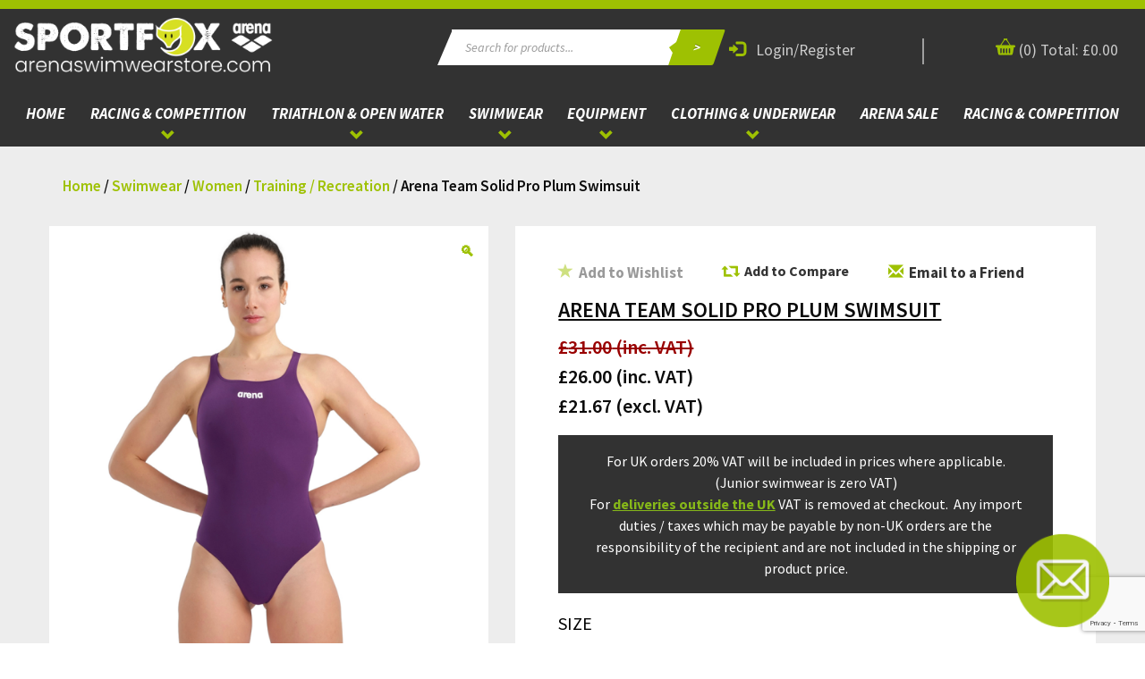

--- FILE ---
content_type: text/html; charset=UTF-8
request_url: https://www.arenaswimwearstore.com/product/arena-team-solid-pro-plum-swimsuit/
body_size: 61311
content:
<!doctype html>
<html lang="en-GB">
<head>
	<meta charset="UTF-8">
	<meta name="viewport" content="width=device-width, initial-scale=1">
	<link rel="profile" href="https://gmpg.org/xfn/11">

	<link rel="preconnect" href="https://fonts.googleapis.com">
	<link rel="preconnect" href="https://fonts.gstatic.com" crossorigin>

	<meta name='robots' content='index, follow, max-image-preview:large, max-snippet:-1, max-video-preview:-1' />
<!-- This site has installed PayPal for WooCommerce v4.5.2 - https://www.angelleye.com/product/woocommerce-paypal-plugin/ -->

	<!-- This site is optimized with the Yoast SEO Premium plugin v23.8 (Yoast SEO v24.5) - https://yoast.com/wordpress/plugins/seo/ -->
	<title>Arena Team Solid Pro Plum Swimsuit</title>
	<meta name="description" content="Arena Team Solid Pro Plum Swimsuit is a medium leg swimsuit is the latest incarnation of this ever popular classic design." />
	<link rel="canonical" href="https://www.arenaswimwearstore.com/product/arena-team-solid-pro-plum-swimsuit/" />
	<meta property="og:locale" content="en_GB" />
	<meta property="og:type" content="article" />
	<meta property="og:title" content="Arena Team Solid Pro Plum Swimsuit" />
	<meta property="og:description" content="Arena Team Solid Pro Plum Swimsuit is a medium leg swimsuit is the latest incarnation of this ever popular classic design." />
	<meta property="og:url" content="https://www.arenaswimwearstore.com/product/arena-team-solid-pro-plum-swimsuit/" />
	<meta property="og:site_name" content="Arena Swimwear" />
	<meta property="article:publisher" content="https://en-gb.facebook.com/sportfoxarenaswimwearstore/" />
	<meta property="article:modified_time" content="2026-01-05T14:59:31+00:00" />
	<meta property="og:image" content="https://www.arenaswimwearstore.com/wp-content/uploads/2023/02/004760-911-WOMENS-TEAM-SWIMSUIT-SWIM-PRO-SOLID-001-O.png" />
	<meta property="og:image:width" content="850" />
	<meta property="og:image:height" content="850" />
	<meta property="og:image:type" content="image/png" />
	<meta name="twitter:card" content="summary_large_image" />
	<meta name="twitter:site" content="@ArenaSwimStore" />
	<meta name="twitter:label1" content="Estimated reading time" />
	<meta name="twitter:data1" content="2 minutes" />
	<script type="application/ld+json" class="yoast-schema-graph">{"@context":"https://schema.org","@graph":[{"@type":"WebPage","@id":"https://www.arenaswimwearstore.com/product/arena-team-solid-pro-plum-swimsuit/","url":"https://www.arenaswimwearstore.com/product/arena-team-solid-pro-plum-swimsuit/","name":"Arena Team Solid Pro Plum Swimsuit","isPartOf":{"@id":"https://www.arenaswimwearstore.com/#website"},"primaryImageOfPage":{"@id":"https://www.arenaswimwearstore.com/product/arena-team-solid-pro-plum-swimsuit/#primaryimage"},"image":{"@id":"https://www.arenaswimwearstore.com/product/arena-team-solid-pro-plum-swimsuit/#primaryimage"},"thumbnailUrl":"https://www.arenaswimwearstore.com/wp-content/uploads/2023/02/004760-911-WOMENS-TEAM-SWIMSUIT-SWIM-PRO-SOLID-001-O.png","datePublished":"2023-02-21T16:56:35+00:00","dateModified":"2026-01-05T14:59:31+00:00","description":"Arena Team Solid Pro Plum Swimsuit is a medium leg swimsuit is the latest incarnation of this ever popular classic design.","breadcrumb":{"@id":"https://www.arenaswimwearstore.com/product/arena-team-solid-pro-plum-swimsuit/#breadcrumb"},"inLanguage":"en-GB","potentialAction":[{"@type":"ReadAction","target":["https://www.arenaswimwearstore.com/product/arena-team-solid-pro-plum-swimsuit/"]}]},{"@type":"ImageObject","inLanguage":"en-GB","@id":"https://www.arenaswimwearstore.com/product/arena-team-solid-pro-plum-swimsuit/#primaryimage","url":"https://www.arenaswimwearstore.com/wp-content/uploads/2023/02/004760-911-WOMENS-TEAM-SWIMSUIT-SWIM-PRO-SOLID-001-O.png","contentUrl":"https://www.arenaswimwearstore.com/wp-content/uploads/2023/02/004760-911-WOMENS-TEAM-SWIMSUIT-SWIM-PRO-SOLID-001-O.png","width":850,"height":850,"caption":"Arena Team Solid Pro Plum Swimsuit"},{"@type":"BreadcrumbList","@id":"https://www.arenaswimwearstore.com/product/arena-team-solid-pro-plum-swimsuit/#breadcrumb","itemListElement":[{"@type":"ListItem","position":1,"name":"Home","item":"https://www.arenaswimwearstore.com/"},{"@type":"ListItem","position":2,"name":"Products","item":"https://www.arenaswimwearstore.com/shop/"},{"@type":"ListItem","position":3,"name":"Arena Team Solid Pro Plum Swimsuit"}]},{"@type":"WebSite","@id":"https://www.arenaswimwearstore.com/#website","url":"https://www.arenaswimwearstore.com/","name":"Arena Swimwear","description":"","publisher":{"@id":"https://www.arenaswimwearstore.com/#organization"},"potentialAction":[{"@type":"SearchAction","target":{"@type":"EntryPoint","urlTemplate":"https://www.arenaswimwearstore.com/?s={search_term_string}"},"query-input":{"@type":"PropertyValueSpecification","valueRequired":true,"valueName":"search_term_string"}}],"inLanguage":"en-GB"},{"@type":"Organization","@id":"https://www.arenaswimwearstore.com/#organization","name":"Arena Swimwear Store","url":"https://www.arenaswimwearstore.com/","logo":{"@type":"ImageObject","inLanguage":"en-GB","@id":"https://www.arenaswimwearstore.com/#/schema/logo/image/","url":"https://www.arenaswimwearstore.com/wp-content/uploads/2018/08/logo.jpg","contentUrl":"https://www.arenaswimwearstore.com/wp-content/uploads/2018/08/logo.jpg","width":282,"height":79,"caption":"Arena Swimwear Store"},"image":{"@id":"https://www.arenaswimwearstore.com/#/schema/logo/image/"},"sameAs":["https://en-gb.facebook.com/sportfoxarenaswimwearstore/","https://x.com/ArenaSwimStore","https://www.instagram.com/arena_swimwear_store/"]}]}</script>
	<!-- / Yoast SEO Premium plugin. -->


<link rel='dns-prefetch' href='//www.googletagmanager.com' />
<link rel='dns-prefetch' href='//static.addtoany.com' />
<link rel='dns-prefetch' href='//cdn.jsdelivr.net' />
<link rel='dns-prefetch' href='//fonts.googleapis.com' />
<link rel="alternate" type="application/rss+xml" title="Arena Swimwear &raquo; Feed" href="https://www.arenaswimwearstore.com/feed/" />
<link rel="alternate" type="application/rss+xml" title="Arena Swimwear &raquo; Comments Feed" href="https://www.arenaswimwearstore.com/comments/feed/" />
<link rel="alternate" type="application/rss+xml" title="Arena Swimwear &raquo; Arena Team Solid Pro Plum Swimsuit Comments Feed" href="https://www.arenaswimwearstore.com/product/arena-team-solid-pro-plum-swimsuit/feed/" />
<script type="text/javascript">
/* <![CDATA[ */
window._wpemojiSettings = {"baseUrl":"https:\/\/s.w.org\/images\/core\/emoji\/15.0.3\/72x72\/","ext":".png","svgUrl":"https:\/\/s.w.org\/images\/core\/emoji\/15.0.3\/svg\/","svgExt":".svg","source":{"concatemoji":"https:\/\/www.arenaswimwearstore.com\/wp-includes\/js\/wp-emoji-release.min.js?ver=6.5.7"}};
/*! This file is auto-generated */
!function(i,n){var o,s,e;function c(e){try{var t={supportTests:e,timestamp:(new Date).valueOf()};sessionStorage.setItem(o,JSON.stringify(t))}catch(e){}}function p(e,t,n){e.clearRect(0,0,e.canvas.width,e.canvas.height),e.fillText(t,0,0);var t=new Uint32Array(e.getImageData(0,0,e.canvas.width,e.canvas.height).data),r=(e.clearRect(0,0,e.canvas.width,e.canvas.height),e.fillText(n,0,0),new Uint32Array(e.getImageData(0,0,e.canvas.width,e.canvas.height).data));return t.every(function(e,t){return e===r[t]})}function u(e,t,n){switch(t){case"flag":return n(e,"\ud83c\udff3\ufe0f\u200d\u26a7\ufe0f","\ud83c\udff3\ufe0f\u200b\u26a7\ufe0f")?!1:!n(e,"\ud83c\uddfa\ud83c\uddf3","\ud83c\uddfa\u200b\ud83c\uddf3")&&!n(e,"\ud83c\udff4\udb40\udc67\udb40\udc62\udb40\udc65\udb40\udc6e\udb40\udc67\udb40\udc7f","\ud83c\udff4\u200b\udb40\udc67\u200b\udb40\udc62\u200b\udb40\udc65\u200b\udb40\udc6e\u200b\udb40\udc67\u200b\udb40\udc7f");case"emoji":return!n(e,"\ud83d\udc26\u200d\u2b1b","\ud83d\udc26\u200b\u2b1b")}return!1}function f(e,t,n){var r="undefined"!=typeof WorkerGlobalScope&&self instanceof WorkerGlobalScope?new OffscreenCanvas(300,150):i.createElement("canvas"),a=r.getContext("2d",{willReadFrequently:!0}),o=(a.textBaseline="top",a.font="600 32px Arial",{});return e.forEach(function(e){o[e]=t(a,e,n)}),o}function t(e){var t=i.createElement("script");t.src=e,t.defer=!0,i.head.appendChild(t)}"undefined"!=typeof Promise&&(o="wpEmojiSettingsSupports",s=["flag","emoji"],n.supports={everything:!0,everythingExceptFlag:!0},e=new Promise(function(e){i.addEventListener("DOMContentLoaded",e,{once:!0})}),new Promise(function(t){var n=function(){try{var e=JSON.parse(sessionStorage.getItem(o));if("object"==typeof e&&"number"==typeof e.timestamp&&(new Date).valueOf()<e.timestamp+604800&&"object"==typeof e.supportTests)return e.supportTests}catch(e){}return null}();if(!n){if("undefined"!=typeof Worker&&"undefined"!=typeof OffscreenCanvas&&"undefined"!=typeof URL&&URL.createObjectURL&&"undefined"!=typeof Blob)try{var e="postMessage("+f.toString()+"("+[JSON.stringify(s),u.toString(),p.toString()].join(",")+"));",r=new Blob([e],{type:"text/javascript"}),a=new Worker(URL.createObjectURL(r),{name:"wpTestEmojiSupports"});return void(a.onmessage=function(e){c(n=e.data),a.terminate(),t(n)})}catch(e){}c(n=f(s,u,p))}t(n)}).then(function(e){for(var t in e)n.supports[t]=e[t],n.supports.everything=n.supports.everything&&n.supports[t],"flag"!==t&&(n.supports.everythingExceptFlag=n.supports.everythingExceptFlag&&n.supports[t]);n.supports.everythingExceptFlag=n.supports.everythingExceptFlag&&!n.supports.flag,n.DOMReady=!1,n.readyCallback=function(){n.DOMReady=!0}}).then(function(){return e}).then(function(){var e;n.supports.everything||(n.readyCallback(),(e=n.source||{}).concatemoji?t(e.concatemoji):e.wpemoji&&e.twemoji&&(t(e.twemoji),t(e.wpemoji)))}))}((window,document),window._wpemojiSettings);
/* ]]> */
</script>
<link rel='stylesheet' id='font-awesome-css' href='https://www.arenaswimwearstore.com/wp-content/plugins/woocommerce-ajax-filters/berocket/assets/css/font-awesome.min.css?ver=6.5.7' type='text/css' media='all' />
<style id='font-awesome-inline-css' type='text/css'>
[data-font="FontAwesome"]:before {font-family: 'FontAwesome' !important;content: attr(data-icon) !important;speak: none !important;font-weight: normal !important;font-variant: normal !important;text-transform: none !important;line-height: 1 !important;font-style: normal !important;-webkit-font-smoothing: antialiased !important;-moz-osx-font-smoothing: grayscale !important;}
</style>
<link rel='stylesheet' id='wc-stripe-blocks-checkout-style-css' href='https://www.arenaswimwearstore.com/wp-content/plugins/woocommerce-gateway-stripe/build/upe_blocks.css?ver=3c3097398bec3b679bd640b2ff5b4e50' type='text/css' media='all' />
<link rel='stylesheet' id='angelleye_ppcp-css' href='https://www.arenaswimwearstore.com/wp-content/plugins/paypal-for-woocommerce/ppcp-gateway/css/wc-gateway-ppcp-angelleye-public.css?ver=4.5.2' type='text/css' media='all' />
<link rel='stylesheet' id='berocket_aapf_widget-style-css' href='https://www.arenaswimwearstore.com/wp-content/plugins/woocommerce-ajax-filters/assets/frontend/css/fullmain.min.css?ver=1.6.4.1' type='text/css' media='all' />
<link rel='stylesheet' id='sbi_styles-css' href='https://www.arenaswimwearstore.com/wp-content/plugins/instagram-feed/css/sbi-styles.min.css?ver=6.10.0' type='text/css' media='all' />
<style id='wp-emoji-styles-inline-css' type='text/css'>

	img.wp-smiley, img.emoji {
		display: inline !important;
		border: none !important;
		box-shadow: none !important;
		height: 1em !important;
		width: 1em !important;
		margin: 0 0.07em !important;
		vertical-align: -0.1em !important;
		background: none !important;
		padding: 0 !important;
	}
</style>
<link rel='stylesheet' id='wp-block-library-css' href='https://www.arenaswimwearstore.com/wp-includes/css/dist/block-library/style.min.css?ver=6.5.7' type='text/css' media='all' />
<style id='classic-theme-styles-inline-css' type='text/css'>
/*! This file is auto-generated */
.wp-block-button__link{color:#fff;background-color:#32373c;border-radius:9999px;box-shadow:none;text-decoration:none;padding:calc(.667em + 2px) calc(1.333em + 2px);font-size:1.125em}.wp-block-file__button{background:#32373c;color:#fff;text-decoration:none}
</style>
<style id='global-styles-inline-css' type='text/css'>
body{--wp--preset--color--black: #000000;--wp--preset--color--cyan-bluish-gray: #abb8c3;--wp--preset--color--white: #ffffff;--wp--preset--color--pale-pink: #f78da7;--wp--preset--color--vivid-red: #cf2e2e;--wp--preset--color--luminous-vivid-orange: #ff6900;--wp--preset--color--luminous-vivid-amber: #fcb900;--wp--preset--color--light-green-cyan: #7bdcb5;--wp--preset--color--vivid-green-cyan: #00d084;--wp--preset--color--pale-cyan-blue: #8ed1fc;--wp--preset--color--vivid-cyan-blue: #0693e3;--wp--preset--color--vivid-purple: #9b51e0;--wp--preset--gradient--vivid-cyan-blue-to-vivid-purple: linear-gradient(135deg,rgba(6,147,227,1) 0%,rgb(155,81,224) 100%);--wp--preset--gradient--light-green-cyan-to-vivid-green-cyan: linear-gradient(135deg,rgb(122,220,180) 0%,rgb(0,208,130) 100%);--wp--preset--gradient--luminous-vivid-amber-to-luminous-vivid-orange: linear-gradient(135deg,rgba(252,185,0,1) 0%,rgba(255,105,0,1) 100%);--wp--preset--gradient--luminous-vivid-orange-to-vivid-red: linear-gradient(135deg,rgba(255,105,0,1) 0%,rgb(207,46,46) 100%);--wp--preset--gradient--very-light-gray-to-cyan-bluish-gray: linear-gradient(135deg,rgb(238,238,238) 0%,rgb(169,184,195) 100%);--wp--preset--gradient--cool-to-warm-spectrum: linear-gradient(135deg,rgb(74,234,220) 0%,rgb(151,120,209) 20%,rgb(207,42,186) 40%,rgb(238,44,130) 60%,rgb(251,105,98) 80%,rgb(254,248,76) 100%);--wp--preset--gradient--blush-light-purple: linear-gradient(135deg,rgb(255,206,236) 0%,rgb(152,150,240) 100%);--wp--preset--gradient--blush-bordeaux: linear-gradient(135deg,rgb(254,205,165) 0%,rgb(254,45,45) 50%,rgb(107,0,62) 100%);--wp--preset--gradient--luminous-dusk: linear-gradient(135deg,rgb(255,203,112) 0%,rgb(199,81,192) 50%,rgb(65,88,208) 100%);--wp--preset--gradient--pale-ocean: linear-gradient(135deg,rgb(255,245,203) 0%,rgb(182,227,212) 50%,rgb(51,167,181) 100%);--wp--preset--gradient--electric-grass: linear-gradient(135deg,rgb(202,248,128) 0%,rgb(113,206,126) 100%);--wp--preset--gradient--midnight: linear-gradient(135deg,rgb(2,3,129) 0%,rgb(40,116,252) 100%);--wp--preset--font-size--small: 13px;--wp--preset--font-size--medium: 20px;--wp--preset--font-size--large: 36px;--wp--preset--font-size--x-large: 42px;--wp--preset--spacing--20: 0.44rem;--wp--preset--spacing--30: 0.67rem;--wp--preset--spacing--40: 1rem;--wp--preset--spacing--50: 1.5rem;--wp--preset--spacing--60: 2.25rem;--wp--preset--spacing--70: 3.38rem;--wp--preset--spacing--80: 5.06rem;--wp--preset--shadow--natural: 6px 6px 9px rgba(0, 0, 0, 0.2);--wp--preset--shadow--deep: 12px 12px 50px rgba(0, 0, 0, 0.4);--wp--preset--shadow--sharp: 6px 6px 0px rgba(0, 0, 0, 0.2);--wp--preset--shadow--outlined: 6px 6px 0px -3px rgba(255, 255, 255, 1), 6px 6px rgba(0, 0, 0, 1);--wp--preset--shadow--crisp: 6px 6px 0px rgba(0, 0, 0, 1);}:where(.is-layout-flex){gap: 0.5em;}:where(.is-layout-grid){gap: 0.5em;}body .is-layout-flex{display: flex;}body .is-layout-flex{flex-wrap: wrap;align-items: center;}body .is-layout-flex > *{margin: 0;}body .is-layout-grid{display: grid;}body .is-layout-grid > *{margin: 0;}:where(.wp-block-columns.is-layout-flex){gap: 2em;}:where(.wp-block-columns.is-layout-grid){gap: 2em;}:where(.wp-block-post-template.is-layout-flex){gap: 1.25em;}:where(.wp-block-post-template.is-layout-grid){gap: 1.25em;}.has-black-color{color: var(--wp--preset--color--black) !important;}.has-cyan-bluish-gray-color{color: var(--wp--preset--color--cyan-bluish-gray) !important;}.has-white-color{color: var(--wp--preset--color--white) !important;}.has-pale-pink-color{color: var(--wp--preset--color--pale-pink) !important;}.has-vivid-red-color{color: var(--wp--preset--color--vivid-red) !important;}.has-luminous-vivid-orange-color{color: var(--wp--preset--color--luminous-vivid-orange) !important;}.has-luminous-vivid-amber-color{color: var(--wp--preset--color--luminous-vivid-amber) !important;}.has-light-green-cyan-color{color: var(--wp--preset--color--light-green-cyan) !important;}.has-vivid-green-cyan-color{color: var(--wp--preset--color--vivid-green-cyan) !important;}.has-pale-cyan-blue-color{color: var(--wp--preset--color--pale-cyan-blue) !important;}.has-vivid-cyan-blue-color{color: var(--wp--preset--color--vivid-cyan-blue) !important;}.has-vivid-purple-color{color: var(--wp--preset--color--vivid-purple) !important;}.has-black-background-color{background-color: var(--wp--preset--color--black) !important;}.has-cyan-bluish-gray-background-color{background-color: var(--wp--preset--color--cyan-bluish-gray) !important;}.has-white-background-color{background-color: var(--wp--preset--color--white) !important;}.has-pale-pink-background-color{background-color: var(--wp--preset--color--pale-pink) !important;}.has-vivid-red-background-color{background-color: var(--wp--preset--color--vivid-red) !important;}.has-luminous-vivid-orange-background-color{background-color: var(--wp--preset--color--luminous-vivid-orange) !important;}.has-luminous-vivid-amber-background-color{background-color: var(--wp--preset--color--luminous-vivid-amber) !important;}.has-light-green-cyan-background-color{background-color: var(--wp--preset--color--light-green-cyan) !important;}.has-vivid-green-cyan-background-color{background-color: var(--wp--preset--color--vivid-green-cyan) !important;}.has-pale-cyan-blue-background-color{background-color: var(--wp--preset--color--pale-cyan-blue) !important;}.has-vivid-cyan-blue-background-color{background-color: var(--wp--preset--color--vivid-cyan-blue) !important;}.has-vivid-purple-background-color{background-color: var(--wp--preset--color--vivid-purple) !important;}.has-black-border-color{border-color: var(--wp--preset--color--black) !important;}.has-cyan-bluish-gray-border-color{border-color: var(--wp--preset--color--cyan-bluish-gray) !important;}.has-white-border-color{border-color: var(--wp--preset--color--white) !important;}.has-pale-pink-border-color{border-color: var(--wp--preset--color--pale-pink) !important;}.has-vivid-red-border-color{border-color: var(--wp--preset--color--vivid-red) !important;}.has-luminous-vivid-orange-border-color{border-color: var(--wp--preset--color--luminous-vivid-orange) !important;}.has-luminous-vivid-amber-border-color{border-color: var(--wp--preset--color--luminous-vivid-amber) !important;}.has-light-green-cyan-border-color{border-color: var(--wp--preset--color--light-green-cyan) !important;}.has-vivid-green-cyan-border-color{border-color: var(--wp--preset--color--vivid-green-cyan) !important;}.has-pale-cyan-blue-border-color{border-color: var(--wp--preset--color--pale-cyan-blue) !important;}.has-vivid-cyan-blue-border-color{border-color: var(--wp--preset--color--vivid-cyan-blue) !important;}.has-vivid-purple-border-color{border-color: var(--wp--preset--color--vivid-purple) !important;}.has-vivid-cyan-blue-to-vivid-purple-gradient-background{background: var(--wp--preset--gradient--vivid-cyan-blue-to-vivid-purple) !important;}.has-light-green-cyan-to-vivid-green-cyan-gradient-background{background: var(--wp--preset--gradient--light-green-cyan-to-vivid-green-cyan) !important;}.has-luminous-vivid-amber-to-luminous-vivid-orange-gradient-background{background: var(--wp--preset--gradient--luminous-vivid-amber-to-luminous-vivid-orange) !important;}.has-luminous-vivid-orange-to-vivid-red-gradient-background{background: var(--wp--preset--gradient--luminous-vivid-orange-to-vivid-red) !important;}.has-very-light-gray-to-cyan-bluish-gray-gradient-background{background: var(--wp--preset--gradient--very-light-gray-to-cyan-bluish-gray) !important;}.has-cool-to-warm-spectrum-gradient-background{background: var(--wp--preset--gradient--cool-to-warm-spectrum) !important;}.has-blush-light-purple-gradient-background{background: var(--wp--preset--gradient--blush-light-purple) !important;}.has-blush-bordeaux-gradient-background{background: var(--wp--preset--gradient--blush-bordeaux) !important;}.has-luminous-dusk-gradient-background{background: var(--wp--preset--gradient--luminous-dusk) !important;}.has-pale-ocean-gradient-background{background: var(--wp--preset--gradient--pale-ocean) !important;}.has-electric-grass-gradient-background{background: var(--wp--preset--gradient--electric-grass) !important;}.has-midnight-gradient-background{background: var(--wp--preset--gradient--midnight) !important;}.has-small-font-size{font-size: var(--wp--preset--font-size--small) !important;}.has-medium-font-size{font-size: var(--wp--preset--font-size--medium) !important;}.has-large-font-size{font-size: var(--wp--preset--font-size--large) !important;}.has-x-large-font-size{font-size: var(--wp--preset--font-size--x-large) !important;}
.wp-block-navigation a:where(:not(.wp-element-button)){color: inherit;}
:where(.wp-block-post-template.is-layout-flex){gap: 1.25em;}:where(.wp-block-post-template.is-layout-grid){gap: 1.25em;}
:where(.wp-block-columns.is-layout-flex){gap: 2em;}:where(.wp-block-columns.is-layout-grid){gap: 2em;}
.wp-block-pullquote{font-size: 1.5em;line-height: 1.6;}
</style>
<link rel='stylesheet' id='contact-form-7-css' href='https://www.arenaswimwearstore.com/wp-content/plugins/contact-form-7/includes/css/styles.css?ver=5.9.5' type='text/css' media='all' />
<link rel='stylesheet' id='ctf_styles-css' href='https://www.arenaswimwearstore.com/wp-content/plugins/custom-twitter-feeds/css/ctf-styles.min.css?ver=2.3.1' type='text/css' media='all' />
<link rel='stylesheet' id='wearenet-nav-api-css' href='https://www.arenaswimwearstore.com/wp-content/plugins/wearenet-nav-api/public/css/wearenet-nav-api-public.css?v=1767835522&#038;ver=1.0.0' type='text/css' media='all' />
<link rel='stylesheet' id='follow-up-emails-css' href='https://www.arenaswimwearstore.com/wp-content/plugins/woocommerce-follow-up-emails/templates/followups.css?ver=4.9.13' type='text/css' media='all' />
<link rel='stylesheet' id='photoswipe-css' href='https://www.arenaswimwearstore.com/wp-content/plugins/woocommerce/assets/css/photoswipe/photoswipe.min.css?ver=8.9.4' type='text/css' media='all' />
<link rel='stylesheet' id='photoswipe-default-skin-css' href='https://www.arenaswimwearstore.com/wp-content/plugins/woocommerce/assets/css/photoswipe/default-skin/default-skin.min.css?ver=8.9.4' type='text/css' media='all' />
<style id='woocommerce-inline-inline-css' type='text/css'>
.woocommerce form .form-row .required { visibility: visible; }
</style>
<link rel='stylesheet' id='wcspt-style-css' href='https://www.arenaswimwearstore.com/wp-content/plugins/wc-secondary-product-thumbnail/assets/css/wcspt.min.css?ver=1.3.2' type='text/css' media='all' />
<link rel='stylesheet' id='select2-css' href='https://www.arenaswimwearstore.com/wp-content/plugins/woocommerce-ajax-filters/assets/frontend/css/select2.min.css?ver=6.5.7' type='text/css' media='all' />
<link rel='stylesheet' id='yith-wcaf-css' href='https://www.arenaswimwearstore.com/wp-content/plugins/yith-woocommerce-affiliates-premium/assets/css/yith-wcaf.css?ver=6.5.7' type='text/css' media='all' />
<link rel='stylesheet' id='jquery-colorbox-css' href='https://www.arenaswimwearstore.com/wp-content/plugins/yith-woocommerce-compare/assets/css/colorbox.css?ver=1.4.21' type='text/css' media='all' />
<link rel='stylesheet' id='yith-woocompare-widget-css' href='https://www.arenaswimwearstore.com/wp-content/plugins/yith-woocommerce-compare/assets/css/widget.css?ver=2.14.0' type='text/css' media='all' />
<link rel='stylesheet' id='yith-wcwtl-style-css' href='https://www.arenaswimwearstore.com/wp-content/plugins/yith-woocommerce-waiting-list-premium/assets/css/ywcwtl.css?ver=1.5.8' type='text/css' media='all' />
<style id='yith-wcwtl-style-inline-css' type='text/css'>
#yith-wcwtl-output .button.alt{background:#8bca45;color:#ffffff;}
			#yith-wcwtl-output .button.alt:hover{background:#77b530;color:#ffffff;}
			#yith-wcwtl-output .button.button-leave.alt{background:#8bca45;color:#ffffff;}
			#yith-wcwtl-output .button.button-leave.alt:hover{background:#77b530;color:#ffffff;}
			#yith-wcwtl-output p, #yith-wcwtl-output label{font-size:15px;color:#333333;}
</style>
<link rel='stylesheet' id='wbounce-style-all-css' href='https://www.arenaswimwearstore.com/wp-content/plugins/wbounce/frontend/css/min/wbounce-all.min.css?ver=6.5.7' type='text/css' media='all' />
<link rel='stylesheet' id='dgwt-wcas-style-css' href='https://www.arenaswimwearstore.com/wp-content/plugins/ajax-search-for-woocommerce/assets/css/style.min.css?ver=1.18.1' type='text/css' media='all' />
<link rel='preload' as='font' type='font/woff2' crossorigin='anonymous' id='tinvwl-webfont-font-css' href='https://www.arenaswimwearstore.com/wp-content/plugins/ti-woocommerce-wishlist/assets/fonts/tinvwl-webfont.woff2?ver=xu2uyi'  media='all' />
<link rel='stylesheet' id='tinvwl-webfont-css' href='https://www.arenaswimwearstore.com/wp-content/plugins/ti-woocommerce-wishlist/assets/css/webfont.min.css?ver=1.47.0' type='text/css' media='all' />
<link rel='stylesheet' id='tinvwl-css' href='https://www.arenaswimwearstore.com/wp-content/plugins/ti-woocommerce-wishlist/assets/css/public.min.css?ver=1.47.0' type='text/css' media='all' />
<link rel='stylesheet' id='arena-bootstrap-css' href='https://cdn.jsdelivr.net/npm/bootstrap@3.4.1/dist/css/bootstrap.min.css?ver=6.5.7' type='text/css' media='all' />
<link rel='stylesheet' id='font/source-sans-pro-css' href='https://fonts.googleapis.com/css2?family=Source+Sans+Pro%3Aital%2Cwght%400%2C300%3B0%2C400%3B0%2C600%3B0%2C700%3B1%2C300%3B1%2C400%3B1%2C600%3B1%2C700&#038;display=swap&#038;ver=6.5.7' type='text/css' media='all' />
<link rel='stylesheet' id='arena/theme-style-css' href='https://www.arenaswimwearstore.com/wp-content/themes/arena-theme/dist/css/arena.css?ver=1767835522' type='text/css' media='all' />
<link rel='stylesheet' id='o-theme-style-css' href='https://www.arenaswimwearstore.com/wp-content/themes/arena-theme/style.css?ver=1767835522' type='text/css' media='all' />
<link rel='stylesheet' id='arena-theme-woocommerce-style-css' href='https://www.arenaswimwearstore.com/wp-content/themes/arena-theme/woocommerce.css?ver=6.5.7' type='text/css' media='all' />
<style id='arena-theme-woocommerce-style-inline-css' type='text/css'>
@font-face {
			font-family: "star";
			src: url("https://www.arenaswimwearstore.com/wp-content/plugins/woocommerce/assets/fonts/star.eot");
			src: url("https://www.arenaswimwearstore.com/wp-content/plugins/woocommerce/assets/fonts/star.eot?#iefix") format("embedded-opentype"),
				url("https://www.arenaswimwearstore.com/wp-content/plugins/woocommerce/assets/fonts/star.woff") format("woff"),
				url("https://www.arenaswimwearstore.com/wp-content/plugins/woocommerce/assets/fonts/star.ttf") format("truetype"),
				url("https://www.arenaswimwearstore.com/wp-content/plugins/woocommerce/assets/fonts/star.svg#star") format("svg");
			font-weight: normal;
			font-style: normal;
		}
</style>
<link rel='stylesheet' id='addtoany-css' href='https://www.arenaswimwearstore.com/wp-content/plugins/add-to-any/addtoany.min.css?ver=1.16' type='text/css' media='all' />
<script type="text/javascript" id="woocommerce-google-analytics-integration-gtag-js-after">
/* <![CDATA[ */
/* Google Analytics for WooCommerce (gtag.js) */
					window.dataLayer = window.dataLayer || [];
					function gtag(){dataLayer.push(arguments);}
					// Set up default consent state.
					for ( const mode of [{"analytics_storage":"denied","ad_storage":"denied","ad_user_data":"denied","ad_personalization":"denied","region":["AT","BE","BG","HR","CY","CZ","DK","EE","FI","FR","DE","GR","HU","IS","IE","IT","LV","LI","LT","LU","MT","NL","NO","PL","PT","RO","SK","SI","ES","SE","GB","CH"]}] || [] ) {
						gtag( "consent", "default", mode );
					}
					gtag("js", new Date());
					gtag("set", "developer_id.dOGY3NW", true);
					gtag("config", "G-K7Y5GDGWRJ", {"track_404":true,"allow_google_signals":false,"logged_in":false,"linker":{"domains":[],"allow_incoming":false},"custom_map":{"dimension1":"logged_in"}});
/* ]]> */
</script>
<script type="text/javascript" src="https://www.arenaswimwearstore.com/wp-includes/js/jquery/jquery.min.js?ver=3.7.1" id="jquery-core-js"></script>
<script type="text/javascript" src="https://www.arenaswimwearstore.com/wp-includes/js/jquery/jquery-migrate.min.js?ver=3.4.1" id="jquery-migrate-js"></script>
<script type="text/javascript" src="https://www.arenaswimwearstore.com/wp-includes/js/dist/vendor/wp-polyfill-inert.min.js?ver=3.1.2" id="wp-polyfill-inert-js"></script>
<script type="text/javascript" src="https://www.arenaswimwearstore.com/wp-includes/js/dist/vendor/regenerator-runtime.min.js?ver=0.14.0" id="regenerator-runtime-js"></script>
<script type="text/javascript" src="https://www.arenaswimwearstore.com/wp-includes/js/dist/vendor/wp-polyfill.min.js?ver=3.15.0" id="wp-polyfill-js"></script>
<script type="text/javascript" src="https://www.arenaswimwearstore.com/wp-includes/js/dist/hooks.min.js?ver=2810c76e705dd1a53b18" id="wp-hooks-js"></script>
<script type="text/javascript" src="https://www.arenaswimwearstore.com/wp-includes/js/dist/i18n.min.js?ver=5e580eb46a90c2b997e6" id="wp-i18n-js"></script>
<script type="text/javascript" id="wp-i18n-js-after">
/* <![CDATA[ */
wp.i18n.setLocaleData( { 'text direction\u0004ltr': [ 'ltr' ] } );
/* ]]> */
</script>
<script type="text/javascript" src="https://www.arenaswimwearstore.com/wp-content/plugins/paypal-for-woocommerce/ppcp-gateway/js/wc-angelleye-common-functions.min.js?ver=4.5.2" id="angelleye_ppcp-common-functions-js"></script>
<script type="text/javascript" id="addtoany-core-js-before">
/* <![CDATA[ */
window.a2a_config=window.a2a_config||{};a2a_config.callbacks=[];a2a_config.overlays=[];a2a_config.templates={};a2a_localize = {
	Share: "Share",
	Save: "Save",
	Subscribe: "Subscribe",
	Email: "Email",
	Bookmark: "Bookmark",
	ShowAll: "Show All",
	ShowLess: "Show less",
	FindServices: "Find service(s)",
	FindAnyServiceToAddTo: "Instantly find any service to add to",
	PoweredBy: "Powered by",
	ShareViaEmail: "Share via email",
	SubscribeViaEmail: "Subscribe via email",
	BookmarkInYourBrowser: "Bookmark in your browser",
	BookmarkInstructions: "Press Ctrl+D or \u2318+D to bookmark this page",
	AddToYourFavorites: "Add to your favourites",
	SendFromWebOrProgram: "Send from any email address or email program",
	EmailProgram: "Email program",
	More: "More&#8230;",
	ThanksForSharing: "Thanks for sharing!",
	ThanksForFollowing: "Thanks for following!"
};
/* ]]> */
</script>
<script type="text/javascript" async src="https://static.addtoany.com/menu/page.js" id="addtoany-core-js"></script>
<script type="text/javascript" async src="https://www.arenaswimwearstore.com/wp-content/plugins/add-to-any/addtoany.min.js?ver=1.1" id="addtoany-jquery-js"></script>
<script type="text/javascript" src="https://www.arenaswimwearstore.com/wp-content/plugins/wearenet-nav-api/public/js/wearenet-nav-api-public.js?v=1767835522&amp;ver=1.0.0" id="wearenet-nav-api-js"></script>
<script type="text/javascript" id="fue-account-subscriptions-js-extra">
/* <![CDATA[ */
var FUE = {"ajaxurl":"https:\/\/www.arenaswimwearstore.com\/wp-admin\/admin-ajax.php","ajax_loader":"https:\/\/www.arenaswimwearstore.com\/wp-content\/plugins\/woocommerce-follow-up-emails\/templates\/images\/ajax-loader.gif"};
/* ]]> */
</script>
<script type="text/javascript" src="https://www.arenaswimwearstore.com/wp-content/plugins/woocommerce-follow-up-emails/templates/js/fue-account-subscriptions.js?ver=4.9.13" id="fue-account-subscriptions-js"></script>
<script type="text/javascript" src="https://www.arenaswimwearstore.com/wp-content/plugins/woocommerce/assets/js/jquery-blockui/jquery.blockUI.min.js?ver=2.7.0-wc.8.9.4" id="jquery-blockui-js" defer="defer" data-wp-strategy="defer"></script>
<script type="text/javascript" id="wc-add-to-cart-js-extra">
/* <![CDATA[ */
var wc_add_to_cart_params = {"ajax_url":"\/wp-admin\/admin-ajax.php","wc_ajax_url":"\/?wc-ajax=%%endpoint%%","i18n_view_cart":"View basket","cart_url":"https:\/\/www.arenaswimwearstore.com\/basket\/","is_cart":"","cart_redirect_after_add":"no"};
/* ]]> */
</script>
<script type="text/javascript" src="https://www.arenaswimwearstore.com/wp-content/plugins/woocommerce/assets/js/frontend/add-to-cart.min.js?ver=8.9.4" id="wc-add-to-cart-js" defer="defer" data-wp-strategy="defer"></script>
<script type="text/javascript" src="https://www.arenaswimwearstore.com/wp-content/plugins/woocommerce/assets/js/zoom/jquery.zoom.min.js?ver=1.7.21-wc.8.9.4" id="zoom-js" defer="defer" data-wp-strategy="defer"></script>
<script type="text/javascript" src="https://www.arenaswimwearstore.com/wp-content/plugins/woocommerce/assets/js/flexslider/jquery.flexslider.min.js?ver=2.7.2-wc.8.9.4" id="flexslider-js" defer="defer" data-wp-strategy="defer"></script>
<script type="text/javascript" src="https://www.arenaswimwearstore.com/wp-content/plugins/woocommerce/assets/js/photoswipe/photoswipe.min.js?ver=4.1.1-wc.8.9.4" id="photoswipe-js" defer="defer" data-wp-strategy="defer"></script>
<script type="text/javascript" src="https://www.arenaswimwearstore.com/wp-content/plugins/woocommerce/assets/js/photoswipe/photoswipe-ui-default.min.js?ver=4.1.1-wc.8.9.4" id="photoswipe-ui-default-js" defer="defer" data-wp-strategy="defer"></script>
<script type="text/javascript" id="wc-single-product-js-extra">
/* <![CDATA[ */
var wc_single_product_params = {"i18n_required_rating_text":"Please select a rating","review_rating_required":"yes","flexslider":{"rtl":false,"animation":"slide","smoothHeight":true,"directionNav":false,"controlNav":false,"slideshow":false,"animationSpeed":500,"animationLoop":false,"allowOneSlide":false,"sync":"#thumbnail-slider"},"zoom_enabled":"1","zoom_options":[],"photoswipe_enabled":"1","photoswipe_options":{"shareEl":false,"closeOnScroll":false,"history":false,"hideAnimationDuration":0,"showAnimationDuration":0},"flexslider_enabled":"1"};
/* ]]> */
</script>
<script type="text/javascript" src="https://www.arenaswimwearstore.com/wp-content/plugins/woocommerce/assets/js/frontend/single-product.min.js?ver=8.9.4" id="wc-single-product-js" defer="defer" data-wp-strategy="defer"></script>
<script type="text/javascript" src="https://www.arenaswimwearstore.com/wp-content/plugins/woocommerce/assets/js/js-cookie/js.cookie.min.js?ver=2.1.4-wc.8.9.4" id="js-cookie-js" data-wp-strategy="defer"></script>
<script type="text/javascript" id="woocommerce-js-extra">
/* <![CDATA[ */
var woocommerce_params = {"ajax_url":"\/wp-admin\/admin-ajax.php","wc_ajax_url":"\/?wc-ajax=%%endpoint%%"};
/* ]]> */
</script>
<script type="text/javascript" src="https://www.arenaswimwearstore.com/wp-content/plugins/woocommerce/assets/js/frontend/woocommerce.min.js?ver=8.9.4" id="woocommerce-js" defer="defer" data-wp-strategy="defer"></script>
<script type="text/javascript" id="ajax-script-public-js-extra">
/* <![CDATA[ */
var ajax_request = {"ajax_url":"https:\/\/www.arenaswimwearstore.com\/wp-admin\/admin-ajax.php"};
/* ]]> */
</script>
<script type="text/javascript" src="https://www.arenaswimwearstore.com/wp-content/plugins/campaign-monitor-for-woocommerce/views/public/js/app.js?ver=6.5.7" id="ajax-script-public-js"></script>
<script type="text/javascript" src="https://www.arenaswimwearstore.com/wp-content/plugins/wbounce/frontend/js/min/wbounce.min.js?ver=1.8.1" id="wbounce-function-js"></script>
<script type="text/javascript" src="https://cdn.jsdelivr.net/npm/bootstrap@3.4.1/dist/js/bootstrap.min.js?ver=6.5.7" id="bootstrap-js-js"></script>
<script type="text/javascript" id="wc-cart-js-extra">
/* <![CDATA[ */
var wc_cart_params = {"ajax_url":"\/wp-admin\/admin-ajax.php","wc_ajax_url":"\/?wc-ajax=%%endpoint%%","update_shipping_method_nonce":"b50b7fd7ee","apply_coupon_nonce":"d00842b0c4","remove_coupon_nonce":"be83925872"};
/* ]]> */
</script>
<script type="text/javascript" src="https://www.arenaswimwearstore.com/wp-content/themes/arena-theme/js/cart.js?ver=1.0" id="wc-cart-js"></script>

<!-- Google tag (gtag.js) snippet added by Site Kit -->
<!-- Google Analytics snippet added by Site Kit -->
<script type="text/javascript" src="https://www.googletagmanager.com/gtag/js?id=G-K7Y5GDGWRJ" id="google_gtagjs-js" async></script>
<script type="text/javascript" id="google_gtagjs-js-after">
/* <![CDATA[ */
window.dataLayer = window.dataLayer || [];function gtag(){dataLayer.push(arguments);}
gtag("set","linker",{"domains":["www.arenaswimwearstore.com"]});
gtag("js", new Date());
gtag("set", "developer_id.dZTNiMT", true);
gtag("config", "G-K7Y5GDGWRJ");
/* ]]> */
</script>
<link rel="https://api.w.org/" href="https://www.arenaswimwearstore.com/wp-json/" /><link rel="alternate" type="application/json" href="https://www.arenaswimwearstore.com/wp-json/wp/v2/product/129360" /><link rel="EditURI" type="application/rsd+xml" title="RSD" href="https://www.arenaswimwearstore.com/xmlrpc.php?rsd" />
<meta name="generator" content="WordPress 6.5.7" />
<meta name="generator" content="WooCommerce 8.9.4" />
<link rel='shortlink' href='https://www.arenaswimwearstore.com/?p=129360' />
<link rel="alternate" type="application/json+oembed" href="https://www.arenaswimwearstore.com/wp-json/oembed/1.0/embed?url=https%3A%2F%2Fwww.arenaswimwearstore.com%2Fproduct%2Farena-team-solid-pro-plum-swimsuit%2F" />
<link rel="alternate" type="text/xml+oembed" href="https://www.arenaswimwearstore.com/wp-json/oembed/1.0/embed?url=https%3A%2F%2Fwww.arenaswimwearstore.com%2Fproduct%2Farena-team-solid-pro-plum-swimsuit%2F&#038;format=xml" />
<meta name="generator" content="Site Kit by Google 1.168.0" /><style>.woocommerce div.product .in_stock_color { color: #77a464 }ul.products .in_stock_color { color: #77a464 }.woocommerce-table__product-name .in_stock_color { color: #77a464 }.woocommerce div.product .only_s_left_in_stock_color { color: #77a464 }ul.products .only_s_left_in_stock_color { color: #77a464 }.woocommerce-table__product-name .only_s_left_in_stock_color { color: #77a464 }.woocommerce div.product .s_in_stock_color { color: #77a464 }ul.products .s_in_stock_color { color: #77a464 }.woocommerce-table__product-name .s_in_stock_color { color: #77a464 }.woocommerce div.product .available_on_backorder_color { color: #77a464 }ul.products .available_on_backorder_color { color: #77a464 }.woocommerce-table__product-name .available_on_backorder_color { color: #77a464 }.woocommerce div.product .can_be_backordered_color { color: #77a464 }ul.products .can_be_backordered_color { color: #77a464 }.woocommerce-table__product-name .can_be_backordered_color { color: #77a464 }.woocommerce div.product .out_of_stock_color { color: #ff0000 }ul.products .out_of_stock_color { color: #ff0000 }.woocommerce-table__product-name .out_of_stock_color { color: #ff0000 }</style><!-- woo-custom-stock-status-color-css --><style></style><style type="text/css">#calc_shipping_state { display: none !important; }.shipping-calculator-form { display: block !important; }a.shipping-calculator-button { display: none !important; }</style><style type="text/css"></style><style>.dgwt-wcas-ico-magnifier,.dgwt-wcas-ico-magnifier-handler{max-width:20px}.dgwt-wcas-search-wrapp{max-width:600px}</style>	<noscript><style>.woocommerce-product-gallery{ opacity: 1 !important; }</style></noscript>
	<link rel="icon" href="https://www.arenaswimwearstore.com/wp-content/uploads/2018/08/favicon-100x100.png" sizes="32x32" />
<link rel="icon" href="https://www.arenaswimwearstore.com/wp-content/uploads/2018/08/favicon.png" sizes="192x192" />
<link rel="apple-touch-icon" href="https://www.arenaswimwearstore.com/wp-content/uploads/2018/08/favicon.png" />
<meta name="msapplication-TileImage" content="https://www.arenaswimwearstore.com/wp-content/uploads/2018/08/favicon.png" />
</head>

<body class="product-template-default single single-product postid-129360 theme-arena-theme woocommerce woocommerce-page woocommerce-no-js tinvwl-theme-style woocommerce-active">

<div id="page" class="site"
	>
	<header id="masthead" class="site-header">

		<div class="top-navigation">

			<a href="https://www.arenaswimwearstore.com/" rel="home" class="col-md-3 tn-logo">
				<img src="https://www.arenaswimwearstore.com/wp-content/themes/arena-theme/assets/img/logo-1.png" class="arena-logo">
			</a>

			<div class="col-md-9 col-md-offset-0 col-lg-offset-0 col-lg-9">

							   		<div id="product-search-form" class="product-search-form col-md-4 col-md-offset-1 col-lg-4 col-lg-offset-2">
			    				    <div id="close-search" class="close-search" aria-label="Close Search Button">Close Search</div>
					<div class="header-search-input"><div  class="dgwt-wcas-search-wrapp dgwt-wcas-has-submit woocommerce js-dgwt-wcas-layout-classic dgwt-wcas-layout-classic js-dgwt-wcas-mobile-overlay-disabled">
		<form class="dgwt-wcas-search-form" role="search" action="https://www.arenaswimwearstore.com/" method="get">
		<div class="dgwt-wcas-sf-wrapp">
						<label class="screen-reader-text"
			       for="dgwt-wcas-search-input-1">Products search</label>

			<input id="dgwt-wcas-search-input-1"
			       type="search"
			       class="dgwt-wcas-search-input"
			       name="s"
			       value=""
			       placeholder="Search for products..."
			       autocomplete="off"
				   			/>
			<div class="dgwt-wcas-preloader"></div>

							<button type="submit"
				        aria-label="&gt;"
				        class="dgwt-wcas-search-submit">&gt;</button>
			
			<input type="hidden" name="post_type" value="product"/>
			<input type="hidden" name="dgwt_wcas" value="1"/>

			
					</div>
	</form>
</div>
</div> 				</div>

									<div class="col-md-6 col-md-offset-1 col-lg-offset-0 col-lg-6">
										<ul class="top-menu-account-cart top-menu-account-cart--logged-out">
															<li class="top-menu-my-account top-header-menu" align="right">
									<a href="https://www.arenaswimwearstore.com/my-account/" title="Login/Register"><span class="glyphicon glyphicon-log-in green-icon"></span>  Login/Register</a>
								</li>
							
							<li class="top-menu-my-basket top-header-menu"  align="right">
								<a href="https://www.arenaswimwearstore.com/basket/">
									<img src="https://www.arenaswimwearstore.com/wp-content/themes/arena-theme/assets/nav/basket-new.svg" class="basket-icon-nav">

									<span>(0)</span>
									<span>Total: £0.00</span>
								</a>
							</li>
						</ul>
					</div>
			</div>
		</div>

		<div class="mobile-navigation">

			<a href="https://www.arenaswimwearstore.com/" rel="home" class="mobile-logo">
				<img src="https://www.arenaswimwearstore.com/wp-content/themes/arena-theme/assets/img/arena-logo-fox-mobile.png" class="arena-logo-mobile">
			</a>

			
			<div class="account-links">
				<a href="#" id="search-trigger" class="account-link-item search-trigger" aria-label="Search for a product" data-template="search-modal">
					<svg version="1.1" class="search-icon" xmlns="http://www.w3.org/2000/svg" xmlns:xlink="http://www.w3.org/1999/xlink" x="0px" y="0px" viewBox="0 0 51.539 51.361" enable-background="new 0 0 51.539 51.361" xml:space="preserve">
									<path d="M51.539,49.356L37.247,35.065c3.273-3.74,5.272-8.623,5.272-13.983c0-11.742-9.518-21.26-21.26-21.26
										  S0,9.339,0,21.082s9.518,21.26,21.26,21.26c5.361,0,10.244-1.999,13.983-5.272l14.292,14.292L51.539,49.356z M2.835,21.082
										  c0-10.176,8.249-18.425,18.425-18.425s18.425,8.249,18.425,18.425S31.436,39.507,21.26,39.507S2.835,31.258,2.835,21.082z"></path>
								</svg>
				</a>
				<a href="https://www.arenaswimwearstore.com/my-account/" class="account-link-item" aria-label="Login">
					<i class="icon-user-outline" aria-hidden></i>
				</a>
<!--				<a href="/wishlist" class="account-link-item" title="Your wishlist" aria-label="Your wishlist">-->
<!--					<i class="icon-star-outline" aria-hidden></i>-->
<!--				</a>-->
				<a href="https://www.arenaswimwearstore.com/basket/" title="Your Basket" class="account-link-item" aria-label="Your Basket">
					<i class="icon-basket-outline" aria-hidden></i>
					<span class="badge">0</span>
				</a>

				<button id="menuShopSmallButton" class="menu-shop-small-button shopping-menu-closed  mobile-menu-button" aria-label="Open the menu">
					<span></span>
					<span></span>
					<span></span>
				</button>
			</div>
		</div>

		<div class="mobile-underlay"></div>

		<div class="mobile-account-navigation">
			<ul class="mobile-account-navigation-ul">
				<li class="top-menu-my-account">
					<a href="https://www.arenaswimwearstore.com/my-account/" title="My Account">My Account</a>
				</li>
				<li class="top-menu-my-basket">
					<a href="https://www.arenaswimwearstore.com/basket/">
						<img src="https://www.arenaswimwearstore.com/wp-content/themes/arena-theme/assets/nav/basket.svg" class="basket-icon-nav">

						<span>(0)</span>
						<span>Total: £0.00</span>
					</a>
				</li>
			</ul>
		</div>


		<nav id="site-navigation" class="main-navigation shopping-navigation col-md-12">
			<div id="mobile-previous" class="mobile-previous is-hidden-desktop">
				<span class="glyphicon glyphicon-arrow-left" style="margin-right: 1rem"></span>
				<span>Back</span>

				<span id="sub-menu-title" class="sub-menu-title"></span>
			</div>
			<div class="menu-shop-menu-container"><ul id="menu-shop-menu" class="menu"><li id="menu-item-91299" class="menu-item menu-item-type-post_type menu-item-object-page menu-item-home menu-item-91299"><a href="https://www.arenaswimwearstore.com/">Home</a><span class="glyphicon glyphicon-menu-right menu-opener" aria-hidden="true"></span></li>
<li id="menu-item-91304" class="menu-item menu-item-type-taxonomy menu-item-object-product_cat menu-item-has-children menu-item-91304"><a href="https://www.arenaswimwearstore.com/product-category/arena-racing-and-competition-swimwear/">Racing &amp; Competition</a><span class="glyphicon glyphicon-menu-right menu-opener" aria-hidden="true"></span>
<ul class="sub-menu">
	<li id="menu-item-127060" class="menu-item menu-item-type-taxonomy menu-item-object-product_cat menu-item-127060"><a href="https://www.arenaswimwearstore.com/product-category/arena-racing-and-competition-swimwear/arena-limited-edition-race-suits-jammers/">Limited Editions</a><span class="glyphicon glyphicon-menu-right menu-opener" aria-hidden="true"></span></li>
	<li id="menu-item-127134" class="menu-item menu-item-type-taxonomy menu-item-object-product_cat menu-item-has-children menu-item-127134"><a href="https://www.arenaswimwearstore.com/product-category/arena-racing-and-competition-swimwear/arena-ladies-race-swimwear/">Women</a><span class="glyphicon glyphicon-menu-right menu-opener" aria-hidden="true"></span>
	<ul class="sub-menu">
		<li id="menu-item-137039" class="menu-item menu-item-type-taxonomy menu-item-object-product_cat menu-item-137039"><a href="https://www.arenaswimwearstore.com/product-category/arena-racing-and-competition-swimwear/arena-ladies-race-swimwear/primo/">PRIMO</a><span class="glyphicon glyphicon-menu-right menu-opener" aria-hidden="true"></span></li>
		<li id="menu-item-148573" class="menu-item menu-item-type-taxonomy menu-item-object-product_cat menu-item-148573"><a href="https://www.arenaswimwearstore.com/product-category/arena-racing-and-competition-swimwear/arena-ladies-race-swimwear/arena-ladies-veloce/">VELOCE.</a><span class="glyphicon glyphicon-menu-right menu-opener" aria-hidden="true"></span></li>
		<li id="menu-item-127065" class="menu-item menu-item-type-taxonomy menu-item-object-product_cat menu-item-127065"><a href="https://www.arenaswimwearstore.com/product-category/arena-racing-and-competition-swimwear/arena-ladies-race-swimwear/carbon-glide-arena-ladies-race-swimwear/">CARBON GLIDE</a><span class="glyphicon glyphicon-menu-right menu-opener" aria-hidden="true"></span></li>
		<li id="menu-item-127067" class="menu-item menu-item-type-taxonomy menu-item-object-product_cat menu-item-127067"><a href="https://www.arenaswimwearstore.com/product-category/arena-racing-and-competition-swimwear/arena-ladies-race-swimwear/carbon-core-fx-arena-ladies-race-swimwear/">CARBON CORE FX</a><span class="glyphicon glyphicon-menu-right menu-opener" aria-hidden="true"></span></li>
		<li id="menu-item-127070" class="menu-item menu-item-type-taxonomy menu-item-object-product_cat menu-item-127070"><a href="https://www.arenaswimwearstore.com/product-category/arena-racing-and-competition-swimwear/arena-ladies-race-swimwear/carbon-duo/">CARBON DUO</a><span class="glyphicon glyphicon-menu-right menu-opener" aria-hidden="true"></span></li>
		<li id="menu-item-127072" class="menu-item menu-item-type-taxonomy menu-item-object-product_cat menu-item-127072"><a href="https://www.arenaswimwearstore.com/product-category/arena-racing-and-competition-swimwear/arena-ladies-race-swimwear/carbon-air2-arena-ladies-race-swimwear/">CARBON AIR 2</a><span class="glyphicon glyphicon-menu-right menu-opener" aria-hidden="true"></span></li>
		<li id="menu-item-141420" class="menu-item menu-item-type-taxonomy menu-item-object-product_cat menu-item-141420"><a href="https://www.arenaswimwearstore.com/product-category/arena-racing-and-competition-swimwear/arena-ladies-race-swimwear/arena-impulso-ladies-kneeskin/">IMPULSO</a><span class="glyphicon glyphicon-menu-right menu-opener" aria-hidden="true"></span></li>
		<li id="menu-item-127076" class="menu-item menu-item-type-taxonomy menu-item-object-product_cat menu-item-127076"><a href="https://www.arenaswimwearstore.com/product-category/arena-racing-and-competition-swimwear/arena-ladies-race-swimwear/st-2-0-ladies/">ST 2.0 &amp; ST NEXT</a><span class="glyphicon glyphicon-menu-right menu-opener" aria-hidden="true"></span></li>
		<li id="menu-item-127078" class="menu-item menu-item-type-taxonomy menu-item-object-product_cat menu-item-127078"><a href="https://www.arenaswimwearstore.com/product-category/arena-racing-and-competition-swimwear/arena-ladies-race-swimwear/r-evo-arena-ladies-race-swimwear/">R-EVO +</a><span class="glyphicon glyphicon-menu-right menu-opener" aria-hidden="true"></span></li>
		<li id="menu-item-127079" class="menu-item menu-item-type-taxonomy menu-item-object-product_cat menu-item-127079"><a href="https://www.arenaswimwearstore.com/product-category/arena-racing-and-competition-swimwear/arena-ladies-race-swimwear/xp-z-raptor/">XP Z-RAPTOR</a><span class="glyphicon glyphicon-menu-right menu-opener" aria-hidden="true"></span></li>
	</ul>
</li>
	<li id="menu-item-127080" class="menu-item menu-item-type-taxonomy menu-item-object-product_cat menu-item-has-children menu-item-127080"><a href="https://www.arenaswimwearstore.com/product-category/arena-racing-and-competition-swimwear/arena-mens-race-swimwear/">Men</a><span class="glyphicon glyphicon-menu-right menu-opener" aria-hidden="true"></span>
	<ul class="sub-menu">
		<li id="menu-item-137040" class="menu-item menu-item-type-taxonomy menu-item-object-product_cat menu-item-137040"><a href="https://www.arenaswimwearstore.com/product-category/arena-racing-and-competition-swimwear/arena-mens-race-swimwear/primo-arena-mens-race-swimwear/">PRIMO</a><span class="glyphicon glyphicon-menu-right menu-opener" aria-hidden="true"></span></li>
		<li id="menu-item-148574" class="menu-item menu-item-type-taxonomy menu-item-object-product_cat menu-item-148574"><a href="https://www.arenaswimwearstore.com/product-category/arena-racing-and-competition-swimwear/arena-mens-race-swimwear/arena-veloce-jammer/">VELOCE</a><span class="glyphicon glyphicon-menu-right menu-opener" aria-hidden="true"></span></li>
		<li id="menu-item-127064" class="menu-item menu-item-type-taxonomy menu-item-object-product_cat menu-item-127064"><a href="https://www.arenaswimwearstore.com/product-category/arena-racing-and-competition-swimwear/arena-mens-race-swimwear/carbon-glide/">CARBON GLIDE</a><span class="glyphicon glyphicon-menu-right menu-opener" aria-hidden="true"></span></li>
		<li id="menu-item-127066" class="menu-item menu-item-type-taxonomy menu-item-object-product_cat menu-item-127066"><a href="https://www.arenaswimwearstore.com/product-category/arena-racing-and-competition-swimwear/arena-mens-race-swimwear/carbon-core-fx/">CARBON CORE FX</a><span class="glyphicon glyphicon-menu-right menu-opener" aria-hidden="true"></span></li>
		<li id="menu-item-127071" class="menu-item menu-item-type-taxonomy menu-item-object-product_cat menu-item-127071"><a href="https://www.arenaswimwearstore.com/product-category/arena-racing-and-competition-swimwear/arena-mens-race-swimwear/carbon-air2/">CABON AIR 2</a><span class="glyphicon glyphicon-menu-right menu-opener" aria-hidden="true"></span></li>
		<li id="menu-item-141423" class="menu-item menu-item-type-taxonomy menu-item-object-product_cat menu-item-141423"><a href="https://www.arenaswimwearstore.com/product-category/arena-racing-and-competition-swimwear/arena-mens-race-swimwear/arena-impulso-mens-jammer/">IMPULSO</a><span class="glyphicon glyphicon-menu-right menu-opener" aria-hidden="true"></span></li>
		<li id="menu-item-127075" class="menu-item menu-item-type-taxonomy menu-item-object-product_cat menu-item-127075"><a href="https://www.arenaswimwearstore.com/product-category/arena-racing-and-competition-swimwear/arena-mens-race-swimwear/st-2-0-st-next/">ST 2.0 &amp; ST NEXT</a><span class="glyphicon glyphicon-menu-right menu-opener" aria-hidden="true"></span></li>
		<li id="menu-item-127077" class="menu-item menu-item-type-taxonomy menu-item-object-product_cat menu-item-127077"><a href="https://www.arenaswimwearstore.com/product-category/arena-racing-and-competition-swimwear/arena-mens-race-swimwear/r-evo/">R-EVO +</a><span class="glyphicon glyphicon-menu-right menu-opener" aria-hidden="true"></span></li>
	</ul>
</li>
	<li id="menu-item-127083" class="menu-item menu-item-type-taxonomy menu-item-object-product_cat menu-item-has-children menu-item-127083"><a href="https://www.arenaswimwearstore.com/product-category/arena-racing-and-competition-swimwear/arena-junior-race-swimwear/">Junior</a><span class="glyphicon glyphicon-menu-right menu-opener" aria-hidden="true"></span>
	<ul class="sub-menu">
		<li id="menu-item-141422" class="menu-item menu-item-type-taxonomy menu-item-object-product_cat menu-item-141422"><a href="https://www.arenaswimwearstore.com/product-category/arena-racing-and-competition-swimwear/arena-junior-race-swimwear/arena-impulso-junior-range/">JUNIOR IMPULSO</a><span class="glyphicon glyphicon-menu-right menu-opener" aria-hidden="true"></span></li>
		<li id="menu-item-128627" class="menu-item menu-item-type-taxonomy menu-item-object-product_cat menu-item-128627"><a href="https://www.arenaswimwearstore.com/product-category/arena-racing-and-competition-swimwear/arena-junior-race-swimwear/junior-st-next/">JUNIOR ST NEXT</a><span class="glyphicon glyphicon-menu-right menu-opener" aria-hidden="true"></span></li>
		<li id="menu-item-127086" class="menu-item menu-item-type-taxonomy menu-item-object-product_cat menu-item-127086"><a href="https://www.arenaswimwearstore.com/product-category/arena-racing-and-competition-swimwear/arena-junior-race-swimwear/junior-st-2-0/">Junior ST 2.0</a><span class="glyphicon glyphicon-menu-right menu-opener" aria-hidden="true"></span></li>
	</ul>
</li>
	<li id="menu-item-60649" class="menu-item menu-item-type-post_type menu-item-object-page menu-item-60649"><a href="https://www.arenaswimwearstore.com/arena-swimwear-race-technology/">Race Technology</a><span class="glyphicon glyphicon-menu-right menu-opener" aria-hidden="true"></span></li>
</ul>
</li>
<li id="menu-item-91305" class="menu-item menu-item-type-taxonomy menu-item-object-product_cat menu-item-has-children menu-item-91305"><a href="https://www.arenaswimwearstore.com/product-category/arena-triathlon-open-water/">Triathlon &amp; Open Water</a><span class="glyphicon glyphicon-menu-right menu-opener" aria-hidden="true"></span>
<ul class="sub-menu">
	<li id="menu-item-127089" class="menu-item menu-item-type-taxonomy menu-item-object-product_cat menu-item-127089"><a href="https://www.arenaswimwearstore.com/product-category/arena-triathlon-open-water/arena-ladies-triathlon-open-water/">Women</a><span class="glyphicon glyphicon-menu-right menu-opener" aria-hidden="true"></span></li>
	<li id="menu-item-127092" class="menu-item menu-item-type-taxonomy menu-item-object-product_cat menu-item-127092"><a href="https://www.arenaswimwearstore.com/product-category/arena-triathlon-open-water/arena-mens-triathlon-open-water/">Men</a><span class="glyphicon glyphicon-menu-right menu-opener" aria-hidden="true"></span></li>
	<li id="menu-item-127093" class="menu-item menu-item-type-taxonomy menu-item-object-product_cat menu-item-127093"><a href="https://www.arenaswimwearstore.com/product-category/arena-triathlon-open-water/arena-triathlon-open-water-goggles/">Triathlon &amp; Open Water Goggles</a><span class="glyphicon glyphicon-menu-right menu-opener" aria-hidden="true"></span></li>
	<li id="menu-item-61171" class="menu-item menu-item-type-post_type menu-item-object-page menu-item-61171"><a href="https://www.arenaswimwearstore.com/arena-triathlon-technology/">Arena Triathlon Technology</a><span class="glyphicon glyphicon-menu-right menu-opener" aria-hidden="true"></span></li>
	<li id="menu-item-61170" class="menu-item menu-item-type-post_type menu-item-object-page menu-item-61170"><a href="https://www.arenaswimwearstore.com/wetsuit-technololgy/">Wetsuit Technololgy</a><span class="glyphicon glyphicon-menu-right menu-opener" aria-hidden="true"></span></li>
</ul>
</li>
<li id="menu-item-91301" class="menu-item menu-item-type-taxonomy menu-item-object-product_cat current-product-ancestor current-menu-parent current-product-parent menu-item-has-children menu-item-91301"><a href="https://www.arenaswimwearstore.com/product-category/arena-swimwear/">Swimwear</a><span class="glyphicon glyphicon-menu-right menu-opener" aria-hidden="true"></span>
<ul class="sub-menu">
	<li id="menu-item-127088" class="menu-item menu-item-type-taxonomy menu-item-object-product_cat current-product-ancestor current-menu-parent current-product-parent menu-item-has-children menu-item-127088"><a href="https://www.arenaswimwearstore.com/product-category/arena-swimwear/arena-ladies-swimwear/">Women</a><span class="glyphicon glyphicon-menu-right menu-opener" aria-hidden="true"></span>
	<ul class="sub-menu">
		<li id="menu-item-127095" class="menu-item menu-item-type-taxonomy menu-item-object-product_cat menu-item-127095"><a href="https://www.arenaswimwearstore.com/product-category/arena-swimwear/arena-ladies-swimwear/arena-ladies-race-swimwear-range/">Competition</a><span class="glyphicon glyphicon-menu-right menu-opener" aria-hidden="true"></span></li>
		<li id="menu-item-127099" class="menu-item menu-item-type-taxonomy menu-item-object-product_cat current-product-ancestor current-menu-parent current-product-parent menu-item-127099"><a href="https://www.arenaswimwearstore.com/product-category/arena-swimwear/arena-ladies-swimwear/training-recreation/">Training / Recreation</a><span class="glyphicon glyphicon-menu-right menu-opener" aria-hidden="true"></span></li>
		<li id="menu-item-127100" class="menu-item menu-item-type-taxonomy menu-item-object-product_cat menu-item-127100"><a href="https://www.arenaswimwearstore.com/product-category/arena-swimwear/arena-ladies-swimwear/arena-body-shaping-swimwear/">Body Shaping Swimwear</a><span class="glyphicon glyphicon-menu-right menu-opener" aria-hidden="true"></span></li>
	</ul>
</li>
	<li id="menu-item-127102" class="menu-item menu-item-type-taxonomy menu-item-object-product_cat menu-item-has-children menu-item-127102"><a href="https://www.arenaswimwearstore.com/product-category/arena-swimwear/arena-mens-swimwear/">Men</a><span class="glyphicon glyphicon-menu-right menu-opener" aria-hidden="true"></span>
	<ul class="sub-menu">
		<li id="menu-item-127094" class="menu-item menu-item-type-taxonomy menu-item-object-product_cat menu-item-127094"><a href="https://www.arenaswimwearstore.com/product-category/arena-swimwear/arena-mens-swimwear/arena-mens-race-jammers/">Competition</a><span class="glyphicon glyphicon-menu-right menu-opener" aria-hidden="true"></span></li>
		<li id="menu-item-127098" class="menu-item menu-item-type-taxonomy menu-item-object-product_cat menu-item-127098"><a href="https://www.arenaswimwearstore.com/product-category/arena-swimwear/arena-mens-swimwear/arena-mens-training-recreation-swimwear/">Training and Recreation</a><span class="glyphicon glyphicon-menu-right menu-opener" aria-hidden="true"></span></li>
	</ul>
</li>
	<li id="menu-item-127105" class="menu-item menu-item-type-taxonomy menu-item-object-product_cat menu-item-has-children menu-item-127105"><a href="https://www.arenaswimwearstore.com/product-category/arena-swimwear/arena-childs-swimwear/">Junior</a><span class="glyphicon glyphicon-menu-right menu-opener" aria-hidden="true"></span>
	<ul class="sub-menu">
		<li id="menu-item-127106" class="menu-item menu-item-type-taxonomy menu-item-object-product_cat menu-item-127106"><a href="https://www.arenaswimwearstore.com/product-category/arena-swimwear/arena-childs-swimwear/arena-girls-swimwear/">Girl</a><span class="glyphicon glyphicon-menu-right menu-opener" aria-hidden="true"></span></li>
		<li id="menu-item-127107" class="menu-item menu-item-type-taxonomy menu-item-object-product_cat menu-item-127107"><a href="https://www.arenaswimwearstore.com/product-category/arena-swimwear/arena-childs-swimwear/arena-boys-swimwear/">Boy</a><span class="glyphicon glyphicon-menu-right menu-opener" aria-hidden="true"></span></li>
	</ul>
</li>
	<li id="menu-item-61135" class="menu-item menu-item-type-post_type menu-item-object-page menu-item-61135"><a href="https://www.arenaswimwearstore.com/swimwear-technology/">Swimwear Technology</a><span class="glyphicon glyphicon-menu-right menu-opener" aria-hidden="true"></span></li>
	<li id="menu-item-61136" class="menu-item menu-item-type-post_type menu-item-object-page menu-item-61136"><a href="https://www.arenaswimwearstore.com/bodylift-technology/">Bodylift Technology</a><span class="glyphicon glyphicon-menu-right menu-opener" aria-hidden="true"></span></li>
</ul>
</li>
<li id="menu-item-91303" class="menu-item menu-item-type-taxonomy menu-item-object-product_cat menu-item-has-children menu-item-91303"><a href="https://www.arenaswimwearstore.com/product-category/arena-swimming-equipment/">Equipment</a><span class="glyphicon glyphicon-menu-right menu-opener" aria-hidden="true"></span>
<ul class="sub-menu">
	<li id="menu-item-127108" class="menu-item menu-item-type-taxonomy menu-item-object-product_cat menu-item-has-children menu-item-127108"><a href="https://www.arenaswimwearstore.com/product-category/arena-swimming-equipment/arena-goggles/">Goggles</a><span class="glyphicon glyphicon-menu-right menu-opener" aria-hidden="true"></span>
	<ul class="sub-menu">
		<li id="menu-item-127097" class="menu-item menu-item-type-taxonomy menu-item-object-product_cat menu-item-127097"><a href="https://www.arenaswimwearstore.com/product-category/arena-swimming-equipment/arena-goggles/training-recreational/">Training and Recreational</a><span class="glyphicon glyphicon-menu-right menu-opener" aria-hidden="true"></span></li>
		<li id="menu-item-127112" class="menu-item menu-item-type-taxonomy menu-item-object-product_cat menu-item-127112"><a href="https://www.arenaswimwearstore.com/product-category/arena-swimming-equipment/arena-goggles/racing-goggles/">Racing</a><span class="glyphicon glyphicon-menu-right menu-opener" aria-hidden="true"></span></li>
		<li id="menu-item-127111" class="menu-item menu-item-type-taxonomy menu-item-object-product_cat menu-item-127111"><a href="https://www.arenaswimwearstore.com/product-category/arena-swimming-equipment/arena-goggles/junior-goggles/">Junior Goggles</a><span class="glyphicon glyphicon-menu-right menu-opener" aria-hidden="true"></span></li>
	</ul>
</li>
	<li id="menu-item-127109" class="menu-item menu-item-type-taxonomy menu-item-object-product_cat menu-item-has-children menu-item-127109"><a href="https://www.arenaswimwearstore.com/product-category/arena-swimming-equipment/arena-caps/">Caps</a><span class="glyphicon glyphicon-menu-right menu-opener" aria-hidden="true"></span>
	<ul class="sub-menu">
		<li id="menu-item-127113" class="menu-item menu-item-type-taxonomy menu-item-object-product_cat menu-item-127113"><a href="https://www.arenaswimwearstore.com/product-category/arena-swimming-equipment/arena-caps/racing-caps/">Racing</a><span class="glyphicon glyphicon-menu-right menu-opener" aria-hidden="true"></span></li>
		<li id="menu-item-127096" class="menu-item menu-item-type-taxonomy menu-item-object-product_cat menu-item-127096"><a href="https://www.arenaswimwearstore.com/product-category/arena-swimming-equipment/arena-caps/training-caps/">Training and Recreational</a><span class="glyphicon glyphicon-menu-right menu-opener" aria-hidden="true"></span></li>
	</ul>
</li>
	<li id="menu-item-101355" class="menu-item menu-item-type-taxonomy menu-item-object-product_cat menu-item-101355"><a href="https://www.arenaswimwearstore.com/product-category/arena-swimming-equipment/pool-footwear/">Footwear</a><span class="glyphicon glyphicon-menu-right menu-opener" aria-hidden="true"></span></li>
	<li id="menu-item-61027" class="menu-item menu-item-type-post_type menu-item-object-page menu-item-61027"><a href="https://www.arenaswimwearstore.com/training-aids/">Training Aids</a><span class="glyphicon glyphicon-menu-right menu-opener" aria-hidden="true"></span></li>
	<li id="menu-item-127115" class="menu-item menu-item-type-taxonomy menu-item-object-product_cat menu-item-127115"><a href="https://www.arenaswimwearstore.com/product-category/arena-swimming-equipment/pool-bags-luggage/">Pool bags &amp; Luggage</a><span class="glyphicon glyphicon-menu-right menu-opener" aria-hidden="true"></span></li>
	<li id="menu-item-127116" class="menu-item menu-item-type-taxonomy menu-item-object-product_cat menu-item-127116"><a href="https://www.arenaswimwearstore.com/product-category/arena-swimming-equipment/towels/">Towels</a><span class="glyphicon glyphicon-menu-right menu-opener" aria-hidden="true"></span></li>
</ul>
</li>
<li id="menu-item-127117" class="menu-item menu-item-type-taxonomy menu-item-object-product_cat menu-item-has-children menu-item-127117"><a href="https://www.arenaswimwearstore.com/product-category/clothing-underwear/">Clothing &amp; Underwear</a><span class="glyphicon glyphicon-menu-right menu-opener" aria-hidden="true"></span>
<ul class="sub-menu">
	<li id="menu-item-127118" class="menu-item menu-item-type-taxonomy menu-item-object-product_cat menu-item-has-children menu-item-127118"><a href="https://www.arenaswimwearstore.com/product-category/clothing-underwear/ladies/">Ladies</a><span class="glyphicon glyphicon-menu-right menu-opener" aria-hidden="true"></span>
	<ul class="sub-menu">
		<li id="menu-item-127119" class="menu-item menu-item-type-taxonomy menu-item-object-product_cat menu-item-127119"><a href="https://www.arenaswimwearstore.com/product-category/clothing-underwear/ladies/comfy-underwear/">Comfy Underwear</a><span class="glyphicon glyphicon-menu-right menu-opener" aria-hidden="true"></span></li>
		<li id="menu-item-127120" class="menu-item menu-item-type-taxonomy menu-item-object-product_cat menu-item-127120"><a href="https://www.arenaswimwearstore.com/product-category/clothing-underwear/ladies/arena-clothing/">Arena Clothing</a><span class="glyphicon glyphicon-menu-right menu-opener" aria-hidden="true"></span></li>
	</ul>
</li>
	<li id="menu-item-127122" class="menu-item menu-item-type-taxonomy menu-item-object-product_cat menu-item-has-children menu-item-127122"><a href="https://www.arenaswimwearstore.com/product-category/clothing-underwear/mens/">Mens</a><span class="glyphicon glyphicon-menu-right menu-opener" aria-hidden="true"></span>
	<ul class="sub-menu">
		<li id="menu-item-127123" class="menu-item menu-item-type-taxonomy menu-item-object-product_cat menu-item-127123"><a href="https://www.arenaswimwearstore.com/product-category/clothing-underwear/mens/comfyballs-underwear/">Comfyballs Underwear</a><span class="glyphicon glyphicon-menu-right menu-opener" aria-hidden="true"></span></li>
		<li id="menu-item-127121" class="menu-item menu-item-type-taxonomy menu-item-object-product_cat menu-item-127121"><a href="https://www.arenaswimwearstore.com/product-category/clothing-underwear/mens/arena-clothing-mens/">Arena Clothing</a><span class="glyphicon glyphicon-menu-right menu-opener" aria-hidden="true"></span></li>
	</ul>
</li>
	<li id="menu-item-127124" class="menu-item menu-item-type-taxonomy menu-item-object-product_cat menu-item-127124"><a href="https://www.arenaswimwearstore.com/product-category/clothing-underwear/junior-clothing/">Junior</a><span class="glyphicon glyphicon-menu-right menu-opener" aria-hidden="true"></span></li>
</ul>
</li>
<li id="menu-item-127125" class="menu-item menu-item-type-taxonomy menu-item-object-product_cat menu-item-127125"><a href="https://www.arenaswimwearstore.com/product-category/arena-sale/">ARENA Sale</a><span class="glyphicon glyphicon-menu-right menu-opener" aria-hidden="true"></span></li>
<li id="menu-item-137037" class="menu-item menu-item-type-taxonomy menu-item-object-product_cat menu-item-137037"><a href="https://www.arenaswimwearstore.com/product-category/arena-racing-and-competition-swimwear/">Racing &amp; Competition</a><span class="glyphicon glyphicon-menu-right menu-opener" aria-hidden="true"></span></li>
</ul></div>		</nav><!-- #site-navigation -->

		<div class="col-md-12 slide-nav-bar">
			<a href="https://www.arenaswimwearstore.com/" rel="home" class="scroll-mobile-logo col-md-1">
				<img src="https://www.arenaswimwearstore.com/wp-content/themes/arena-theme/assets/img/arena-logo-fox-mobile.png" class="menu-slide-arena-logo">
			</a>
			<nav id="site-navigation" class="scroll-mobile-menu col-md-11">

				<span class="glyphicon glyphicon-remove close-mobile-menu"></span>

				<button class="menu-toggle" aria-controls="primary-menu" aria-expanded="false">Primary Menu</button>

				<div class="col-md-12 col-md-offset-0">
					<div class="menu-shop-menu-container"><ul id="menu-shop-menu-1" class="menu"><li class="menu-item menu-item-type-post_type menu-item-object-page menu-item-home menu-item-91299"><a href="https://www.arenaswimwearstore.com/">Home</a></li>
<li class="menu-item menu-item-type-taxonomy menu-item-object-product_cat menu-item-has-children menu-item-91304"><a href="https://www.arenaswimwearstore.com/product-category/arena-racing-and-competition-swimwear/">Racing &amp; Competition</a>
<ul class="sub-menu">
	<li class="menu-item menu-item-type-taxonomy menu-item-object-product_cat menu-item-127060"><a href="https://www.arenaswimwearstore.com/product-category/arena-racing-and-competition-swimwear/arena-limited-edition-race-suits-jammers/">Limited Editions</a></li>
	<li class="menu-item menu-item-type-taxonomy menu-item-object-product_cat menu-item-has-children menu-item-127134"><a href="https://www.arenaswimwearstore.com/product-category/arena-racing-and-competition-swimwear/arena-ladies-race-swimwear/">Women</a>
	<ul class="sub-menu">
		<li class="menu-item menu-item-type-taxonomy menu-item-object-product_cat menu-item-137039"><a href="https://www.arenaswimwearstore.com/product-category/arena-racing-and-competition-swimwear/arena-ladies-race-swimwear/primo/">PRIMO</a></li>
		<li class="menu-item menu-item-type-taxonomy menu-item-object-product_cat menu-item-148573"><a href="https://www.arenaswimwearstore.com/product-category/arena-racing-and-competition-swimwear/arena-ladies-race-swimwear/arena-ladies-veloce/">VELOCE.</a></li>
		<li class="menu-item menu-item-type-taxonomy menu-item-object-product_cat menu-item-127065"><a href="https://www.arenaswimwearstore.com/product-category/arena-racing-and-competition-swimwear/arena-ladies-race-swimwear/carbon-glide-arena-ladies-race-swimwear/">CARBON GLIDE</a></li>
		<li class="menu-item menu-item-type-taxonomy menu-item-object-product_cat menu-item-127067"><a href="https://www.arenaswimwearstore.com/product-category/arena-racing-and-competition-swimwear/arena-ladies-race-swimwear/carbon-core-fx-arena-ladies-race-swimwear/">CARBON CORE FX</a></li>
		<li class="menu-item menu-item-type-taxonomy menu-item-object-product_cat menu-item-127070"><a href="https://www.arenaswimwearstore.com/product-category/arena-racing-and-competition-swimwear/arena-ladies-race-swimwear/carbon-duo/">CARBON DUO</a></li>
		<li class="menu-item menu-item-type-taxonomy menu-item-object-product_cat menu-item-127072"><a href="https://www.arenaswimwearstore.com/product-category/arena-racing-and-competition-swimwear/arena-ladies-race-swimwear/carbon-air2-arena-ladies-race-swimwear/">CARBON AIR 2</a></li>
		<li class="menu-item menu-item-type-taxonomy menu-item-object-product_cat menu-item-141420"><a href="https://www.arenaswimwearstore.com/product-category/arena-racing-and-competition-swimwear/arena-ladies-race-swimwear/arena-impulso-ladies-kneeskin/">IMPULSO</a></li>
		<li class="menu-item menu-item-type-taxonomy menu-item-object-product_cat menu-item-127076"><a href="https://www.arenaswimwearstore.com/product-category/arena-racing-and-competition-swimwear/arena-ladies-race-swimwear/st-2-0-ladies/">ST 2.0 &amp; ST NEXT</a></li>
		<li class="menu-item menu-item-type-taxonomy menu-item-object-product_cat menu-item-127078"><a href="https://www.arenaswimwearstore.com/product-category/arena-racing-and-competition-swimwear/arena-ladies-race-swimwear/r-evo-arena-ladies-race-swimwear/">R-EVO +</a></li>
		<li class="menu-item menu-item-type-taxonomy menu-item-object-product_cat menu-item-127079"><a href="https://www.arenaswimwearstore.com/product-category/arena-racing-and-competition-swimwear/arena-ladies-race-swimwear/xp-z-raptor/">XP Z-RAPTOR</a></li>
	</ul>
</li>
	<li class="menu-item menu-item-type-taxonomy menu-item-object-product_cat menu-item-has-children menu-item-127080"><a href="https://www.arenaswimwearstore.com/product-category/arena-racing-and-competition-swimwear/arena-mens-race-swimwear/">Men</a>
	<ul class="sub-menu">
		<li class="menu-item menu-item-type-taxonomy menu-item-object-product_cat menu-item-137040"><a href="https://www.arenaswimwearstore.com/product-category/arena-racing-and-competition-swimwear/arena-mens-race-swimwear/primo-arena-mens-race-swimwear/">PRIMO</a></li>
		<li class="menu-item menu-item-type-taxonomy menu-item-object-product_cat menu-item-148574"><a href="https://www.arenaswimwearstore.com/product-category/arena-racing-and-competition-swimwear/arena-mens-race-swimwear/arena-veloce-jammer/">VELOCE</a></li>
		<li class="menu-item menu-item-type-taxonomy menu-item-object-product_cat menu-item-127064"><a href="https://www.arenaswimwearstore.com/product-category/arena-racing-and-competition-swimwear/arena-mens-race-swimwear/carbon-glide/">CARBON GLIDE</a></li>
		<li class="menu-item menu-item-type-taxonomy menu-item-object-product_cat menu-item-127066"><a href="https://www.arenaswimwearstore.com/product-category/arena-racing-and-competition-swimwear/arena-mens-race-swimwear/carbon-core-fx/">CARBON CORE FX</a></li>
		<li class="menu-item menu-item-type-taxonomy menu-item-object-product_cat menu-item-127071"><a href="https://www.arenaswimwearstore.com/product-category/arena-racing-and-competition-swimwear/arena-mens-race-swimwear/carbon-air2/">CABON AIR 2</a></li>
		<li class="menu-item menu-item-type-taxonomy menu-item-object-product_cat menu-item-141423"><a href="https://www.arenaswimwearstore.com/product-category/arena-racing-and-competition-swimwear/arena-mens-race-swimwear/arena-impulso-mens-jammer/">IMPULSO</a></li>
		<li class="menu-item menu-item-type-taxonomy menu-item-object-product_cat menu-item-127075"><a href="https://www.arenaswimwearstore.com/product-category/arena-racing-and-competition-swimwear/arena-mens-race-swimwear/st-2-0-st-next/">ST 2.0 &amp; ST NEXT</a></li>
		<li class="menu-item menu-item-type-taxonomy menu-item-object-product_cat menu-item-127077"><a href="https://www.arenaswimwearstore.com/product-category/arena-racing-and-competition-swimwear/arena-mens-race-swimwear/r-evo/">R-EVO +</a></li>
	</ul>
</li>
	<li class="menu-item menu-item-type-taxonomy menu-item-object-product_cat menu-item-has-children menu-item-127083"><a href="https://www.arenaswimwearstore.com/product-category/arena-racing-and-competition-swimwear/arena-junior-race-swimwear/">Junior</a>
	<ul class="sub-menu">
		<li class="menu-item menu-item-type-taxonomy menu-item-object-product_cat menu-item-141422"><a href="https://www.arenaswimwearstore.com/product-category/arena-racing-and-competition-swimwear/arena-junior-race-swimwear/arena-impulso-junior-range/">JUNIOR IMPULSO</a></li>
		<li class="menu-item menu-item-type-taxonomy menu-item-object-product_cat menu-item-128627"><a href="https://www.arenaswimwearstore.com/product-category/arena-racing-and-competition-swimwear/arena-junior-race-swimwear/junior-st-next/">JUNIOR ST NEXT</a></li>
		<li class="menu-item menu-item-type-taxonomy menu-item-object-product_cat menu-item-127086"><a href="https://www.arenaswimwearstore.com/product-category/arena-racing-and-competition-swimwear/arena-junior-race-swimwear/junior-st-2-0/">Junior ST 2.0</a></li>
	</ul>
</li>
	<li class="menu-item menu-item-type-post_type menu-item-object-page menu-item-60649"><a href="https://www.arenaswimwearstore.com/arena-swimwear-race-technology/">Race Technology</a></li>
</ul>
</li>
<li class="menu-item menu-item-type-taxonomy menu-item-object-product_cat menu-item-has-children menu-item-91305"><a href="https://www.arenaswimwearstore.com/product-category/arena-triathlon-open-water/">Triathlon &amp; Open Water</a>
<ul class="sub-menu">
	<li class="menu-item menu-item-type-taxonomy menu-item-object-product_cat menu-item-127089"><a href="https://www.arenaswimwearstore.com/product-category/arena-triathlon-open-water/arena-ladies-triathlon-open-water/">Women</a></li>
	<li class="menu-item menu-item-type-taxonomy menu-item-object-product_cat menu-item-127092"><a href="https://www.arenaswimwearstore.com/product-category/arena-triathlon-open-water/arena-mens-triathlon-open-water/">Men</a></li>
	<li class="menu-item menu-item-type-taxonomy menu-item-object-product_cat menu-item-127093"><a href="https://www.arenaswimwearstore.com/product-category/arena-triathlon-open-water/arena-triathlon-open-water-goggles/">Triathlon &amp; Open Water Goggles</a></li>
	<li class="menu-item menu-item-type-post_type menu-item-object-page menu-item-61171"><a href="https://www.arenaswimwearstore.com/arena-triathlon-technology/">Arena Triathlon Technology</a></li>
	<li class="menu-item menu-item-type-post_type menu-item-object-page menu-item-61170"><a href="https://www.arenaswimwearstore.com/wetsuit-technololgy/">Wetsuit Technololgy</a></li>
</ul>
</li>
<li class="menu-item menu-item-type-taxonomy menu-item-object-product_cat current-product-ancestor current-menu-parent current-product-parent menu-item-has-children menu-item-91301"><a href="https://www.arenaswimwearstore.com/product-category/arena-swimwear/">Swimwear</a>
<ul class="sub-menu">
	<li class="menu-item menu-item-type-taxonomy menu-item-object-product_cat current-product-ancestor current-menu-parent current-product-parent menu-item-has-children menu-item-127088"><a href="https://www.arenaswimwearstore.com/product-category/arena-swimwear/arena-ladies-swimwear/">Women</a>
	<ul class="sub-menu">
		<li class="menu-item menu-item-type-taxonomy menu-item-object-product_cat menu-item-127095"><a href="https://www.arenaswimwearstore.com/product-category/arena-swimwear/arena-ladies-swimwear/arena-ladies-race-swimwear-range/">Competition</a></li>
		<li class="menu-item menu-item-type-taxonomy menu-item-object-product_cat current-product-ancestor current-menu-parent current-product-parent menu-item-127099"><a href="https://www.arenaswimwearstore.com/product-category/arena-swimwear/arena-ladies-swimwear/training-recreation/">Training / Recreation</a></li>
		<li class="menu-item menu-item-type-taxonomy menu-item-object-product_cat menu-item-127100"><a href="https://www.arenaswimwearstore.com/product-category/arena-swimwear/arena-ladies-swimwear/arena-body-shaping-swimwear/">Body Shaping Swimwear</a></li>
	</ul>
</li>
	<li class="menu-item menu-item-type-taxonomy menu-item-object-product_cat menu-item-has-children menu-item-127102"><a href="https://www.arenaswimwearstore.com/product-category/arena-swimwear/arena-mens-swimwear/">Men</a>
	<ul class="sub-menu">
		<li class="menu-item menu-item-type-taxonomy menu-item-object-product_cat menu-item-127094"><a href="https://www.arenaswimwearstore.com/product-category/arena-swimwear/arena-mens-swimwear/arena-mens-race-jammers/">Competition</a></li>
		<li class="menu-item menu-item-type-taxonomy menu-item-object-product_cat menu-item-127098"><a href="https://www.arenaswimwearstore.com/product-category/arena-swimwear/arena-mens-swimwear/arena-mens-training-recreation-swimwear/">Training and Recreation</a></li>
	</ul>
</li>
	<li class="menu-item menu-item-type-taxonomy menu-item-object-product_cat menu-item-has-children menu-item-127105"><a href="https://www.arenaswimwearstore.com/product-category/arena-swimwear/arena-childs-swimwear/">Junior</a>
	<ul class="sub-menu">
		<li class="menu-item menu-item-type-taxonomy menu-item-object-product_cat menu-item-127106"><a href="https://www.arenaswimwearstore.com/product-category/arena-swimwear/arena-childs-swimwear/arena-girls-swimwear/">Girl</a></li>
		<li class="menu-item menu-item-type-taxonomy menu-item-object-product_cat menu-item-127107"><a href="https://www.arenaswimwearstore.com/product-category/arena-swimwear/arena-childs-swimwear/arena-boys-swimwear/">Boy</a></li>
	</ul>
</li>
	<li class="menu-item menu-item-type-post_type menu-item-object-page menu-item-61135"><a href="https://www.arenaswimwearstore.com/swimwear-technology/">Swimwear Technology</a></li>
	<li class="menu-item menu-item-type-post_type menu-item-object-page menu-item-61136"><a href="https://www.arenaswimwearstore.com/bodylift-technology/">Bodylift Technology</a></li>
</ul>
</li>
<li class="menu-item menu-item-type-taxonomy menu-item-object-product_cat menu-item-has-children menu-item-91303"><a href="https://www.arenaswimwearstore.com/product-category/arena-swimming-equipment/">Equipment</a>
<ul class="sub-menu">
	<li class="menu-item menu-item-type-taxonomy menu-item-object-product_cat menu-item-has-children menu-item-127108"><a href="https://www.arenaswimwearstore.com/product-category/arena-swimming-equipment/arena-goggles/">Goggles</a>
	<ul class="sub-menu">
		<li class="menu-item menu-item-type-taxonomy menu-item-object-product_cat menu-item-127097"><a href="https://www.arenaswimwearstore.com/product-category/arena-swimming-equipment/arena-goggles/training-recreational/">Training and Recreational</a></li>
		<li class="menu-item menu-item-type-taxonomy menu-item-object-product_cat menu-item-127112"><a href="https://www.arenaswimwearstore.com/product-category/arena-swimming-equipment/arena-goggles/racing-goggles/">Racing</a></li>
		<li class="menu-item menu-item-type-taxonomy menu-item-object-product_cat menu-item-127111"><a href="https://www.arenaswimwearstore.com/product-category/arena-swimming-equipment/arena-goggles/junior-goggles/">Junior Goggles</a></li>
	</ul>
</li>
	<li class="menu-item menu-item-type-taxonomy menu-item-object-product_cat menu-item-has-children menu-item-127109"><a href="https://www.arenaswimwearstore.com/product-category/arena-swimming-equipment/arena-caps/">Caps</a>
	<ul class="sub-menu">
		<li class="menu-item menu-item-type-taxonomy menu-item-object-product_cat menu-item-127113"><a href="https://www.arenaswimwearstore.com/product-category/arena-swimming-equipment/arena-caps/racing-caps/">Racing</a></li>
		<li class="menu-item menu-item-type-taxonomy menu-item-object-product_cat menu-item-127096"><a href="https://www.arenaswimwearstore.com/product-category/arena-swimming-equipment/arena-caps/training-caps/">Training and Recreational</a></li>
	</ul>
</li>
	<li class="menu-item menu-item-type-taxonomy menu-item-object-product_cat menu-item-101355"><a href="https://www.arenaswimwearstore.com/product-category/arena-swimming-equipment/pool-footwear/">Footwear</a></li>
	<li class="menu-item menu-item-type-post_type menu-item-object-page menu-item-61027"><a href="https://www.arenaswimwearstore.com/training-aids/">Training Aids</a></li>
	<li class="menu-item menu-item-type-taxonomy menu-item-object-product_cat menu-item-127115"><a href="https://www.arenaswimwearstore.com/product-category/arena-swimming-equipment/pool-bags-luggage/">Pool bags &amp; Luggage</a></li>
	<li class="menu-item menu-item-type-taxonomy menu-item-object-product_cat menu-item-127116"><a href="https://www.arenaswimwearstore.com/product-category/arena-swimming-equipment/towels/">Towels</a></li>
</ul>
</li>
<li class="menu-item menu-item-type-taxonomy menu-item-object-product_cat menu-item-has-children menu-item-127117"><a href="https://www.arenaswimwearstore.com/product-category/clothing-underwear/">Clothing &amp; Underwear</a>
<ul class="sub-menu">
	<li class="menu-item menu-item-type-taxonomy menu-item-object-product_cat menu-item-has-children menu-item-127118"><a href="https://www.arenaswimwearstore.com/product-category/clothing-underwear/ladies/">Ladies</a>
	<ul class="sub-menu">
		<li class="menu-item menu-item-type-taxonomy menu-item-object-product_cat menu-item-127119"><a href="https://www.arenaswimwearstore.com/product-category/clothing-underwear/ladies/comfy-underwear/">Comfy Underwear</a></li>
		<li class="menu-item menu-item-type-taxonomy menu-item-object-product_cat menu-item-127120"><a href="https://www.arenaswimwearstore.com/product-category/clothing-underwear/ladies/arena-clothing/">Arena Clothing</a></li>
	</ul>
</li>
	<li class="menu-item menu-item-type-taxonomy menu-item-object-product_cat menu-item-has-children menu-item-127122"><a href="https://www.arenaswimwearstore.com/product-category/clothing-underwear/mens/">Mens</a>
	<ul class="sub-menu">
		<li class="menu-item menu-item-type-taxonomy menu-item-object-product_cat menu-item-127123"><a href="https://www.arenaswimwearstore.com/product-category/clothing-underwear/mens/comfyballs-underwear/">Comfyballs Underwear</a></li>
		<li class="menu-item menu-item-type-taxonomy menu-item-object-product_cat menu-item-127121"><a href="https://www.arenaswimwearstore.com/product-category/clothing-underwear/mens/arena-clothing-mens/">Arena Clothing</a></li>
	</ul>
</li>
	<li class="menu-item menu-item-type-taxonomy menu-item-object-product_cat menu-item-127124"><a href="https://www.arenaswimwearstore.com/product-category/clothing-underwear/junior-clothing/">Junior</a></li>
</ul>
</li>
<li class="menu-item menu-item-type-taxonomy menu-item-object-product_cat menu-item-127125"><a href="https://www.arenaswimwearstore.com/product-category/arena-sale/">ARENA Sale</a></li>
<li class="menu-item menu-item-type-taxonomy menu-item-object-product_cat menu-item-137037"><a href="https://www.arenaswimwearstore.com/product-category/arena-racing-and-competition-swimwear/">Racing &amp; Competition</a></li>
</ul></div>				</div>
			</nav>
		</div>

		<div id="scrollUp" class="go-up"><span class="glyphicon glyphicon-arrow-up"></span></div>

	</header><!-- #masthead -->




	
	<div id="content" class="site-content container">

	<nav class="woocommerce-breadcrumb col-md-12 woo-commerce-custom" itemprop="breadcrumb"><a href="https://www.arenaswimwearstore.com">Home</a> &#47; <a href="https://www.arenaswimwearstore.com/product-category/arena-swimwear/">Swimwear</a> &#47; <a href="https://www.arenaswimwearstore.com/product-category/arena-swimwear/arena-ladies-swimwear/">Women</a> &#47; <a href="https://www.arenaswimwearstore.com/product-category/arena-swimwear/arena-ladies-swimwear/training-recreation/">Training / Recreation</a> &#47; Arena Team Solid Pro Plum Swimsuit</nav>				<div id="primary" class="content-area col-md-12 col-md-offset-0 no-padding">
			
			
		
					
			<div class="woocommerce-notices-wrapper"></div><div id="product-129360" class="wcspt-has-gallery product type-product post-129360 status-publish first instock product_cat-arena-swimwear product_cat-training-recreation product_cat-arena-ladies-swimwear has-post-thumbnail sale taxable shipping-taxable purchasable product-type-variable">
	<div class="single-product">
		<div>
	<div class="no-padding woocommerce-product-gallery woocommerce-product-gallery--with-images woocommerce-product-gallery--columns-4 images" data-columns="4" style="opacity: 0; transition: opacity .25s ease-in-out;">
		<figure class="woocommerce-product-gallery__wrapper">
			<div data-thumb="https://www.arenaswimwearstore.com/wp-content/uploads/2023/02/004760-911-WOMENS-TEAM-SWIMSUIT-SWIM-PRO-SOLID-001-O-100x100.png" data-thumb-alt="Arena Team Solid Pro Plum Swimsuit" class="woocommerce-product-gallery__image"><a href="https://www.arenaswimwearstore.com/wp-content/uploads/2023/02/004760-911-WOMENS-TEAM-SWIMSUIT-SWIM-PRO-SOLID-001-O.png"><img width="600" height="600" src="https://www.arenaswimwearstore.com/wp-content/uploads/2023/02/004760-911-WOMENS-TEAM-SWIMSUIT-SWIM-PRO-SOLID-001-O-600x600.png" class="wp-post-image" alt="Arena Team Solid Pro Plum Swimsuit" title="004760-911-WOMEN&#039;S-TEAM-SWIMSUIT-SWIM-PRO-SOLID-001-O" data-caption="" data-src="https://www.arenaswimwearstore.com/wp-content/uploads/2023/02/004760-911-WOMENS-TEAM-SWIMSUIT-SWIM-PRO-SOLID-001-O.png" data-large_image="https://www.arenaswimwearstore.com/wp-content/uploads/2023/02/004760-911-WOMENS-TEAM-SWIMSUIT-SWIM-PRO-SOLID-001-O.png" data-large_image_width="850" data-large_image_height="850" decoding="async" fetchpriority="high" srcset="https://www.arenaswimwearstore.com/wp-content/uploads/2023/02/004760-911-WOMENS-TEAM-SWIMSUIT-SWIM-PRO-SOLID-001-O-600x600.png 600w, https://www.arenaswimwearstore.com/wp-content/uploads/2023/02/004760-911-WOMENS-TEAM-SWIMSUIT-SWIM-PRO-SOLID-001-O-300x300.png 300w, https://www.arenaswimwearstore.com/wp-content/uploads/2023/02/004760-911-WOMENS-TEAM-SWIMSUIT-SWIM-PRO-SOLID-001-O-150x150.png 150w, https://www.arenaswimwearstore.com/wp-content/uploads/2023/02/004760-911-WOMENS-TEAM-SWIMSUIT-SWIM-PRO-SOLID-001-O-768x768.png 768w, https://www.arenaswimwearstore.com/wp-content/uploads/2023/02/004760-911-WOMENS-TEAM-SWIMSUIT-SWIM-PRO-SOLID-001-O-100x100.png 100w, https://www.arenaswimwearstore.com/wp-content/uploads/2023/02/004760-911-WOMENS-TEAM-SWIMSUIT-SWIM-PRO-SOLID-001-O-64x64.png 64w, https://www.arenaswimwearstore.com/wp-content/uploads/2023/02/004760-911-WOMENS-TEAM-SWIMSUIT-SWIM-PRO-SOLID-001-O.png 850w" sizes="(max-width: 600px) 100vw, 600px" /></a></div><div data-thumb="https://www.arenaswimwearstore.com/wp-content/uploads/2023/02/004760-911-WOMENS-TEAM-SWIMSUIT-SWIM-PRO-SOLID-005-O-100x100.png" data-thumb-alt="Arena Team Solid Pro Plum Swimsuit" class="woocommerce-product-gallery__image"><a href="https://www.arenaswimwearstore.com/wp-content/uploads/2023/02/004760-911-WOMENS-TEAM-SWIMSUIT-SWIM-PRO-SOLID-005-O.png"><img width="600" height="600" src="https://www.arenaswimwearstore.com/wp-content/uploads/2023/02/004760-911-WOMENS-TEAM-SWIMSUIT-SWIM-PRO-SOLID-005-O-600x600.png" class="" alt="Arena Team Solid Pro Plum Swimsuit" title="004760-911-WOMEN&#039;S-TEAM-SWIMSUIT-SWIM-PRO-SOLID-005-O" data-caption="" data-src="https://www.arenaswimwearstore.com/wp-content/uploads/2023/02/004760-911-WOMENS-TEAM-SWIMSUIT-SWIM-PRO-SOLID-005-O.png" data-large_image="https://www.arenaswimwearstore.com/wp-content/uploads/2023/02/004760-911-WOMENS-TEAM-SWIMSUIT-SWIM-PRO-SOLID-005-O.png" data-large_image_width="850" data-large_image_height="850" decoding="async" srcset="https://www.arenaswimwearstore.com/wp-content/uploads/2023/02/004760-911-WOMENS-TEAM-SWIMSUIT-SWIM-PRO-SOLID-005-O-600x600.png 600w, https://www.arenaswimwearstore.com/wp-content/uploads/2023/02/004760-911-WOMENS-TEAM-SWIMSUIT-SWIM-PRO-SOLID-005-O-300x300.png 300w, https://www.arenaswimwearstore.com/wp-content/uploads/2023/02/004760-911-WOMENS-TEAM-SWIMSUIT-SWIM-PRO-SOLID-005-O-150x150.png 150w, https://www.arenaswimwearstore.com/wp-content/uploads/2023/02/004760-911-WOMENS-TEAM-SWIMSUIT-SWIM-PRO-SOLID-005-O-768x768.png 768w, https://www.arenaswimwearstore.com/wp-content/uploads/2023/02/004760-911-WOMENS-TEAM-SWIMSUIT-SWIM-PRO-SOLID-005-O-100x100.png 100w, https://www.arenaswimwearstore.com/wp-content/uploads/2023/02/004760-911-WOMENS-TEAM-SWIMSUIT-SWIM-PRO-SOLID-005-O-64x64.png 64w, https://www.arenaswimwearstore.com/wp-content/uploads/2023/02/004760-911-WOMENS-TEAM-SWIMSUIT-SWIM-PRO-SOLID-005-O.png 850w" sizes="(max-width: 600px) 100vw, 600px" /></a></div><div data-thumb="https://www.arenaswimwearstore.com/wp-content/uploads/2023/02/004760-911-WOMENS-TEAM-SWIMSUIT-SWIM-PRO-SOLID-004-O-100x100.png" data-thumb-alt="Arena Team Solid Pro Plum Swimsuit" class="woocommerce-product-gallery__image"><a href="https://www.arenaswimwearstore.com/wp-content/uploads/2023/02/004760-911-WOMENS-TEAM-SWIMSUIT-SWIM-PRO-SOLID-004-O.png"><img width="600" height="600" src="https://www.arenaswimwearstore.com/wp-content/uploads/2023/02/004760-911-WOMENS-TEAM-SWIMSUIT-SWIM-PRO-SOLID-004-O-600x600.png" class="" alt="Arena Team Solid Pro Plum Swimsuit" title="004760-911-WOMEN&#039;S-TEAM-SWIMSUIT-SWIM-PRO-SOLID-004-O" data-caption="" data-src="https://www.arenaswimwearstore.com/wp-content/uploads/2023/02/004760-911-WOMENS-TEAM-SWIMSUIT-SWIM-PRO-SOLID-004-O.png" data-large_image="https://www.arenaswimwearstore.com/wp-content/uploads/2023/02/004760-911-WOMENS-TEAM-SWIMSUIT-SWIM-PRO-SOLID-004-O.png" data-large_image_width="850" data-large_image_height="850" decoding="async" srcset="https://www.arenaswimwearstore.com/wp-content/uploads/2023/02/004760-911-WOMENS-TEAM-SWIMSUIT-SWIM-PRO-SOLID-004-O-600x600.png 600w, https://www.arenaswimwearstore.com/wp-content/uploads/2023/02/004760-911-WOMENS-TEAM-SWIMSUIT-SWIM-PRO-SOLID-004-O-300x300.png 300w, https://www.arenaswimwearstore.com/wp-content/uploads/2023/02/004760-911-WOMENS-TEAM-SWIMSUIT-SWIM-PRO-SOLID-004-O-150x150.png 150w, https://www.arenaswimwearstore.com/wp-content/uploads/2023/02/004760-911-WOMENS-TEAM-SWIMSUIT-SWIM-PRO-SOLID-004-O-768x768.png 768w, https://www.arenaswimwearstore.com/wp-content/uploads/2023/02/004760-911-WOMENS-TEAM-SWIMSUIT-SWIM-PRO-SOLID-004-O-100x100.png 100w, https://www.arenaswimwearstore.com/wp-content/uploads/2023/02/004760-911-WOMENS-TEAM-SWIMSUIT-SWIM-PRO-SOLID-004-O-64x64.png 64w, https://www.arenaswimwearstore.com/wp-content/uploads/2023/02/004760-911-WOMENS-TEAM-SWIMSUIT-SWIM-PRO-SOLID-004-O.png 850w" sizes="(max-width: 600px) 100vw, 600px" /></a></div><div data-thumb="https://www.arenaswimwearstore.com/wp-content/uploads/2023/02/004760-911-WOMENS-TEAM-SWIMSUIT-SWIM-PRO-SOLID-003-O-100x100.png" data-thumb-alt="Arena Team Solid Pro Plum Swimsuit" class="woocommerce-product-gallery__image"><a href="https://www.arenaswimwearstore.com/wp-content/uploads/2023/02/004760-911-WOMENS-TEAM-SWIMSUIT-SWIM-PRO-SOLID-003-O.png"><img width="600" height="600" src="https://www.arenaswimwearstore.com/wp-content/uploads/2023/02/004760-911-WOMENS-TEAM-SWIMSUIT-SWIM-PRO-SOLID-003-O-600x600.png" class="" alt="Arena Team Solid Pro Plum Swimsuit" title="004760-911-WOMEN&#039;S-TEAM-SWIMSUIT-SWIM-PRO-SOLID-003-O" data-caption="" data-src="https://www.arenaswimwearstore.com/wp-content/uploads/2023/02/004760-911-WOMENS-TEAM-SWIMSUIT-SWIM-PRO-SOLID-003-O.png" data-large_image="https://www.arenaswimwearstore.com/wp-content/uploads/2023/02/004760-911-WOMENS-TEAM-SWIMSUIT-SWIM-PRO-SOLID-003-O.png" data-large_image_width="850" data-large_image_height="850" decoding="async" loading="lazy" srcset="https://www.arenaswimwearstore.com/wp-content/uploads/2023/02/004760-911-WOMENS-TEAM-SWIMSUIT-SWIM-PRO-SOLID-003-O-600x600.png 600w, https://www.arenaswimwearstore.com/wp-content/uploads/2023/02/004760-911-WOMENS-TEAM-SWIMSUIT-SWIM-PRO-SOLID-003-O-300x300.png 300w, https://www.arenaswimwearstore.com/wp-content/uploads/2023/02/004760-911-WOMENS-TEAM-SWIMSUIT-SWIM-PRO-SOLID-003-O-150x150.png 150w, https://www.arenaswimwearstore.com/wp-content/uploads/2023/02/004760-911-WOMENS-TEAM-SWIMSUIT-SWIM-PRO-SOLID-003-O-768x768.png 768w, https://www.arenaswimwearstore.com/wp-content/uploads/2023/02/004760-911-WOMENS-TEAM-SWIMSUIT-SWIM-PRO-SOLID-003-O-100x100.png 100w, https://www.arenaswimwearstore.com/wp-content/uploads/2023/02/004760-911-WOMENS-TEAM-SWIMSUIT-SWIM-PRO-SOLID-003-O-64x64.png 64w, https://www.arenaswimwearstore.com/wp-content/uploads/2023/02/004760-911-WOMENS-TEAM-SWIMSUIT-SWIM-PRO-SOLID-003-O.png 850w" sizes="(max-width: 600px) 100vw, 600px" /></a></div><div data-thumb="https://www.arenaswimwearstore.com/wp-content/uploads/2023/02/004760-911-WOMENS-TEAM-SWIMSUIT-SWIM-PRO-SOLID-002-O-100x100.png" data-thumb-alt="Arena Team Solid Pro Plum Swimsuit" class="woocommerce-product-gallery__image"><a href="https://www.arenaswimwearstore.com/wp-content/uploads/2023/02/004760-911-WOMENS-TEAM-SWIMSUIT-SWIM-PRO-SOLID-002-O.png"><img width="600" height="600" src="https://www.arenaswimwearstore.com/wp-content/uploads/2023/02/004760-911-WOMENS-TEAM-SWIMSUIT-SWIM-PRO-SOLID-002-O-600x600.png" class="" alt="Arena Team Solid Pro Plum Swimsuit" title="004760-911-WOMEN&#039;S-TEAM-SWIMSUIT-SWIM-PRO-SOLID-002-O" data-caption="" data-src="https://www.arenaswimwearstore.com/wp-content/uploads/2023/02/004760-911-WOMENS-TEAM-SWIMSUIT-SWIM-PRO-SOLID-002-O.png" data-large_image="https://www.arenaswimwearstore.com/wp-content/uploads/2023/02/004760-911-WOMENS-TEAM-SWIMSUIT-SWIM-PRO-SOLID-002-O.png" data-large_image_width="850" data-large_image_height="850" decoding="async" loading="lazy" srcset="https://www.arenaswimwearstore.com/wp-content/uploads/2023/02/004760-911-WOMENS-TEAM-SWIMSUIT-SWIM-PRO-SOLID-002-O-600x600.png 600w, https://www.arenaswimwearstore.com/wp-content/uploads/2023/02/004760-911-WOMENS-TEAM-SWIMSUIT-SWIM-PRO-SOLID-002-O-300x300.png 300w, https://www.arenaswimwearstore.com/wp-content/uploads/2023/02/004760-911-WOMENS-TEAM-SWIMSUIT-SWIM-PRO-SOLID-002-O-150x150.png 150w, https://www.arenaswimwearstore.com/wp-content/uploads/2023/02/004760-911-WOMENS-TEAM-SWIMSUIT-SWIM-PRO-SOLID-002-O-768x768.png 768w, https://www.arenaswimwearstore.com/wp-content/uploads/2023/02/004760-911-WOMENS-TEAM-SWIMSUIT-SWIM-PRO-SOLID-002-O-100x100.png 100w, https://www.arenaswimwearstore.com/wp-content/uploads/2023/02/004760-911-WOMENS-TEAM-SWIMSUIT-SWIM-PRO-SOLID-002-O-64x64.png 64w, https://www.arenaswimwearstore.com/wp-content/uploads/2023/02/004760-911-WOMENS-TEAM-SWIMSUIT-SWIM-PRO-SOLID-002-O.png 850w" sizes="(max-width: 600px) 100vw, 600px" /></a></div><div data-thumb="https://www.arenaswimwearstore.com/wp-content/uploads/2023/02/004760-911-WOMENS-TEAM-SWIMSUIT-SWIM-PRO-SOLID-001-O-100x100.png" data-thumb-alt="Arena Team Solid Pro Plum Swimsuit" class="woocommerce-product-gallery__image"><a href="https://www.arenaswimwearstore.com/wp-content/uploads/2023/02/004760-911-WOMENS-TEAM-SWIMSUIT-SWIM-PRO-SOLID-001-O.png"><img width="600" height="600" src="https://www.arenaswimwearstore.com/wp-content/uploads/2023/02/004760-911-WOMENS-TEAM-SWIMSUIT-SWIM-PRO-SOLID-001-O-600x600.png" class="" alt="Arena Team Solid Pro Plum Swimsuit" title="004760-911-WOMEN&#039;S-TEAM-SWIMSUIT-SWIM-PRO-SOLID-001-O" data-caption="" data-src="https://www.arenaswimwearstore.com/wp-content/uploads/2023/02/004760-911-WOMENS-TEAM-SWIMSUIT-SWIM-PRO-SOLID-001-O.png" data-large_image="https://www.arenaswimwearstore.com/wp-content/uploads/2023/02/004760-911-WOMENS-TEAM-SWIMSUIT-SWIM-PRO-SOLID-001-O.png" data-large_image_width="850" data-large_image_height="850" decoding="async" loading="lazy" srcset="https://www.arenaswimwearstore.com/wp-content/uploads/2023/02/004760-911-WOMENS-TEAM-SWIMSUIT-SWIM-PRO-SOLID-001-O-600x600.png 600w, https://www.arenaswimwearstore.com/wp-content/uploads/2023/02/004760-911-WOMENS-TEAM-SWIMSUIT-SWIM-PRO-SOLID-001-O-300x300.png 300w, https://www.arenaswimwearstore.com/wp-content/uploads/2023/02/004760-911-WOMENS-TEAM-SWIMSUIT-SWIM-PRO-SOLID-001-O-150x150.png 150w, https://www.arenaswimwearstore.com/wp-content/uploads/2023/02/004760-911-WOMENS-TEAM-SWIMSUIT-SWIM-PRO-SOLID-001-O-768x768.png 768w, https://www.arenaswimwearstore.com/wp-content/uploads/2023/02/004760-911-WOMENS-TEAM-SWIMSUIT-SWIM-PRO-SOLID-001-O-100x100.png 100w, https://www.arenaswimwearstore.com/wp-content/uploads/2023/02/004760-911-WOMENS-TEAM-SWIMSUIT-SWIM-PRO-SOLID-001-O-64x64.png 64w, https://www.arenaswimwearstore.com/wp-content/uploads/2023/02/004760-911-WOMENS-TEAM-SWIMSUIT-SWIM-PRO-SOLID-001-O.png 850w" sizes="(max-width: 600px) 100vw, 600px" /></a></div><div data-thumb="https://www.arenaswimwearstore.com/wp-content/uploads/2023/02/004760-911-WOMENS-TEAM-SWIMSUIT-SWIM-PRO-SOLID-006-B-S-100x100.png" data-thumb-alt="Arena Team Solid Pro Plum Swimsuit" class="woocommerce-product-gallery__image"><a href="https://www.arenaswimwearstore.com/wp-content/uploads/2023/02/004760-911-WOMENS-TEAM-SWIMSUIT-SWIM-PRO-SOLID-006-B-S.png"><img width="600" height="600" src="https://www.arenaswimwearstore.com/wp-content/uploads/2023/02/004760-911-WOMENS-TEAM-SWIMSUIT-SWIM-PRO-SOLID-006-B-S-600x600.png" class="" alt="Arena Team Solid Pro Plum Swimsuit" title="004760-911-WOMEN&#039;S-TEAM-SWIMSUIT-SWIM-PRO-SOLID-006-B-S" data-caption="" data-src="https://www.arenaswimwearstore.com/wp-content/uploads/2023/02/004760-911-WOMENS-TEAM-SWIMSUIT-SWIM-PRO-SOLID-006-B-S.png" data-large_image="https://www.arenaswimwearstore.com/wp-content/uploads/2023/02/004760-911-WOMENS-TEAM-SWIMSUIT-SWIM-PRO-SOLID-006-B-S.png" data-large_image_width="850" data-large_image_height="850" decoding="async" loading="lazy" srcset="https://www.arenaswimwearstore.com/wp-content/uploads/2023/02/004760-911-WOMENS-TEAM-SWIMSUIT-SWIM-PRO-SOLID-006-B-S-600x600.png 600w, https://www.arenaswimwearstore.com/wp-content/uploads/2023/02/004760-911-WOMENS-TEAM-SWIMSUIT-SWIM-PRO-SOLID-006-B-S-300x300.png 300w, https://www.arenaswimwearstore.com/wp-content/uploads/2023/02/004760-911-WOMENS-TEAM-SWIMSUIT-SWIM-PRO-SOLID-006-B-S-150x150.png 150w, https://www.arenaswimwearstore.com/wp-content/uploads/2023/02/004760-911-WOMENS-TEAM-SWIMSUIT-SWIM-PRO-SOLID-006-B-S-768x768.png 768w, https://www.arenaswimwearstore.com/wp-content/uploads/2023/02/004760-911-WOMENS-TEAM-SWIMSUIT-SWIM-PRO-SOLID-006-B-S-100x100.png 100w, https://www.arenaswimwearstore.com/wp-content/uploads/2023/02/004760-911-WOMENS-TEAM-SWIMSUIT-SWIM-PRO-SOLID-006-B-S-64x64.png 64w, https://www.arenaswimwearstore.com/wp-content/uploads/2023/02/004760-911-WOMENS-TEAM-SWIMSUIT-SWIM-PRO-SOLID-006-B-S.png 850w" sizes="(max-width: 600px) 100vw, 600px" /></a></div><div data-thumb="https://www.arenaswimwearstore.com/wp-content/uploads/2023/02/004760-911-WOMENS-TEAM-SWIMSUIT-SWIM-PRO-SOLID-005-FL-S-100x100.png" data-thumb-alt="Arena Team Solid Pro Plum Swimsuit" class="woocommerce-product-gallery__image"><a href="https://www.arenaswimwearstore.com/wp-content/uploads/2023/02/004760-911-WOMENS-TEAM-SWIMSUIT-SWIM-PRO-SOLID-005-FL-S.png"><img width="600" height="600" src="https://www.arenaswimwearstore.com/wp-content/uploads/2023/02/004760-911-WOMENS-TEAM-SWIMSUIT-SWIM-PRO-SOLID-005-FL-S-600x600.png" class="" alt="Arena Team Solid Pro Plum Swimsuit" title="004760-911-WOMEN&#039;S-TEAM-SWIMSUIT-SWIM-PRO-SOLID-005-FL-S" data-caption="" data-src="https://www.arenaswimwearstore.com/wp-content/uploads/2023/02/004760-911-WOMENS-TEAM-SWIMSUIT-SWIM-PRO-SOLID-005-FL-S.png" data-large_image="https://www.arenaswimwearstore.com/wp-content/uploads/2023/02/004760-911-WOMENS-TEAM-SWIMSUIT-SWIM-PRO-SOLID-005-FL-S.png" data-large_image_width="850" data-large_image_height="850" decoding="async" loading="lazy" srcset="https://www.arenaswimwearstore.com/wp-content/uploads/2023/02/004760-911-WOMENS-TEAM-SWIMSUIT-SWIM-PRO-SOLID-005-FL-S-600x600.png 600w, https://www.arenaswimwearstore.com/wp-content/uploads/2023/02/004760-911-WOMENS-TEAM-SWIMSUIT-SWIM-PRO-SOLID-005-FL-S-300x300.png 300w, https://www.arenaswimwearstore.com/wp-content/uploads/2023/02/004760-911-WOMENS-TEAM-SWIMSUIT-SWIM-PRO-SOLID-005-FL-S-150x150.png 150w, https://www.arenaswimwearstore.com/wp-content/uploads/2023/02/004760-911-WOMENS-TEAM-SWIMSUIT-SWIM-PRO-SOLID-005-FL-S-768x768.png 768w, https://www.arenaswimwearstore.com/wp-content/uploads/2023/02/004760-911-WOMENS-TEAM-SWIMSUIT-SWIM-PRO-SOLID-005-FL-S-100x100.png 100w, https://www.arenaswimwearstore.com/wp-content/uploads/2023/02/004760-911-WOMENS-TEAM-SWIMSUIT-SWIM-PRO-SOLID-005-FL-S-64x64.png 64w, https://www.arenaswimwearstore.com/wp-content/uploads/2023/02/004760-911-WOMENS-TEAM-SWIMSUIT-SWIM-PRO-SOLID-005-FL-S.png 850w" sizes="(max-width: 600px) 100vw, 600px" /></a></div><div data-thumb="https://www.arenaswimwearstore.com/wp-content/uploads/2023/02/004760-911-WOMENS-TEAM-SWIMSUIT-SWIM-PRO-SOLID-004-BR-S-100x100.png" data-thumb-alt="Arena Team Solid Pro Plum Swimsuit" class="woocommerce-product-gallery__image"><a href="https://www.arenaswimwearstore.com/wp-content/uploads/2023/02/004760-911-WOMENS-TEAM-SWIMSUIT-SWIM-PRO-SOLID-004-BR-S.png"><img width="600" height="600" src="https://www.arenaswimwearstore.com/wp-content/uploads/2023/02/004760-911-WOMENS-TEAM-SWIMSUIT-SWIM-PRO-SOLID-004-BR-S-600x600.png" class="" alt="Arena Team Solid Pro Plum Swimsuit" title="004760-911-WOMEN&#039;S-TEAM-SWIMSUIT-SWIM-PRO-SOLID-004-BR-S" data-caption="" data-src="https://www.arenaswimwearstore.com/wp-content/uploads/2023/02/004760-911-WOMENS-TEAM-SWIMSUIT-SWIM-PRO-SOLID-004-BR-S.png" data-large_image="https://www.arenaswimwearstore.com/wp-content/uploads/2023/02/004760-911-WOMENS-TEAM-SWIMSUIT-SWIM-PRO-SOLID-004-BR-S.png" data-large_image_width="850" data-large_image_height="850" decoding="async" loading="lazy" srcset="https://www.arenaswimwearstore.com/wp-content/uploads/2023/02/004760-911-WOMENS-TEAM-SWIMSUIT-SWIM-PRO-SOLID-004-BR-S-600x600.png 600w, https://www.arenaswimwearstore.com/wp-content/uploads/2023/02/004760-911-WOMENS-TEAM-SWIMSUIT-SWIM-PRO-SOLID-004-BR-S-300x300.png 300w, https://www.arenaswimwearstore.com/wp-content/uploads/2023/02/004760-911-WOMENS-TEAM-SWIMSUIT-SWIM-PRO-SOLID-004-BR-S-150x150.png 150w, https://www.arenaswimwearstore.com/wp-content/uploads/2023/02/004760-911-WOMENS-TEAM-SWIMSUIT-SWIM-PRO-SOLID-004-BR-S-768x768.png 768w, https://www.arenaswimwearstore.com/wp-content/uploads/2023/02/004760-911-WOMENS-TEAM-SWIMSUIT-SWIM-PRO-SOLID-004-BR-S-100x100.png 100w, https://www.arenaswimwearstore.com/wp-content/uploads/2023/02/004760-911-WOMENS-TEAM-SWIMSUIT-SWIM-PRO-SOLID-004-BR-S-64x64.png 64w, https://www.arenaswimwearstore.com/wp-content/uploads/2023/02/004760-911-WOMENS-TEAM-SWIMSUIT-SWIM-PRO-SOLID-004-BR-S.png 850w" sizes="(max-width: 600px) 100vw, 600px" /></a></div><div data-thumb="https://www.arenaswimwearstore.com/wp-content/uploads/2023/02/004760-911-WOMENS-TEAM-SWIMSUIT-SWIM-PRO-SOLID-001-FL-S-100x100.png" data-thumb-alt="Arena Team Solid Pro Plum Swimsuit" class="woocommerce-product-gallery__image"><a href="https://www.arenaswimwearstore.com/wp-content/uploads/2023/02/004760-911-WOMENS-TEAM-SWIMSUIT-SWIM-PRO-SOLID-001-FL-S.png"><img width="600" height="600" src="https://www.arenaswimwearstore.com/wp-content/uploads/2023/02/004760-911-WOMENS-TEAM-SWIMSUIT-SWIM-PRO-SOLID-001-FL-S-600x600.png" class="" alt="Arena Team Solid Pro Plum Swimsuit" title="004760-911-WOMEN&#039;S-TEAM-SWIMSUIT-SWIM-PRO-SOLID-001-FL-S" data-caption="" data-src="https://www.arenaswimwearstore.com/wp-content/uploads/2023/02/004760-911-WOMENS-TEAM-SWIMSUIT-SWIM-PRO-SOLID-001-FL-S.png" data-large_image="https://www.arenaswimwearstore.com/wp-content/uploads/2023/02/004760-911-WOMENS-TEAM-SWIMSUIT-SWIM-PRO-SOLID-001-FL-S.png" data-large_image_width="850" data-large_image_height="850" decoding="async" loading="lazy" srcset="https://www.arenaswimwearstore.com/wp-content/uploads/2023/02/004760-911-WOMENS-TEAM-SWIMSUIT-SWIM-PRO-SOLID-001-FL-S-600x600.png 600w, https://www.arenaswimwearstore.com/wp-content/uploads/2023/02/004760-911-WOMENS-TEAM-SWIMSUIT-SWIM-PRO-SOLID-001-FL-S-300x300.png 300w, https://www.arenaswimwearstore.com/wp-content/uploads/2023/02/004760-911-WOMENS-TEAM-SWIMSUIT-SWIM-PRO-SOLID-001-FL-S-150x150.png 150w, https://www.arenaswimwearstore.com/wp-content/uploads/2023/02/004760-911-WOMENS-TEAM-SWIMSUIT-SWIM-PRO-SOLID-001-FL-S-768x768.png 768w, https://www.arenaswimwearstore.com/wp-content/uploads/2023/02/004760-911-WOMENS-TEAM-SWIMSUIT-SWIM-PRO-SOLID-001-FL-S-100x100.png 100w, https://www.arenaswimwearstore.com/wp-content/uploads/2023/02/004760-911-WOMENS-TEAM-SWIMSUIT-SWIM-PRO-SOLID-001-FL-S-64x64.png 64w, https://www.arenaswimwearstore.com/wp-content/uploads/2023/02/004760-911-WOMENS-TEAM-SWIMSUIT-SWIM-PRO-SOLID-001-FL-S.png 850w" sizes="(max-width: 600px) 100vw, 600px" /></a></div>		</figure>
	</div>

	<div id="thumbnail-slider" class="thumbnail-slider">
		<figure class="woocommerce-product-gallery__wrapper">
			<div data-thumb="https://www.arenaswimwearstore.com/wp-content/uploads/2023/02/004760-911-WOMENS-TEAM-SWIMSUIT-SWIM-PRO-SOLID-001-O-100x100.png" data-thumb-alt="Arena Team Solid Pro Plum Swimsuit" class="woocommerce-product-gallery__image"><a href="https://www.arenaswimwearstore.com/wp-content/uploads/2023/02/004760-911-WOMENS-TEAM-SWIMSUIT-SWIM-PRO-SOLID-001-O.png"><img width="600" height="600" src="https://www.arenaswimwearstore.com/wp-content/uploads/2023/02/004760-911-WOMENS-TEAM-SWIMSUIT-SWIM-PRO-SOLID-001-O-600x600.png" class="wp-post-image" alt="Arena Team Solid Pro Plum Swimsuit" title="004760-911-WOMEN&#039;S-TEAM-SWIMSUIT-SWIM-PRO-SOLID-001-O" data-caption="" data-src="https://www.arenaswimwearstore.com/wp-content/uploads/2023/02/004760-911-WOMENS-TEAM-SWIMSUIT-SWIM-PRO-SOLID-001-O.png" data-large_image="https://www.arenaswimwearstore.com/wp-content/uploads/2023/02/004760-911-WOMENS-TEAM-SWIMSUIT-SWIM-PRO-SOLID-001-O.png" data-large_image_width="850" data-large_image_height="850" decoding="async" loading="lazy" srcset="https://www.arenaswimwearstore.com/wp-content/uploads/2023/02/004760-911-WOMENS-TEAM-SWIMSUIT-SWIM-PRO-SOLID-001-O-600x600.png 600w, https://www.arenaswimwearstore.com/wp-content/uploads/2023/02/004760-911-WOMENS-TEAM-SWIMSUIT-SWIM-PRO-SOLID-001-O-300x300.png 300w, https://www.arenaswimwearstore.com/wp-content/uploads/2023/02/004760-911-WOMENS-TEAM-SWIMSUIT-SWIM-PRO-SOLID-001-O-150x150.png 150w, https://www.arenaswimwearstore.com/wp-content/uploads/2023/02/004760-911-WOMENS-TEAM-SWIMSUIT-SWIM-PRO-SOLID-001-O-768x768.png 768w, https://www.arenaswimwearstore.com/wp-content/uploads/2023/02/004760-911-WOMENS-TEAM-SWIMSUIT-SWIM-PRO-SOLID-001-O-100x100.png 100w, https://www.arenaswimwearstore.com/wp-content/uploads/2023/02/004760-911-WOMENS-TEAM-SWIMSUIT-SWIM-PRO-SOLID-001-O-64x64.png 64w, https://www.arenaswimwearstore.com/wp-content/uploads/2023/02/004760-911-WOMENS-TEAM-SWIMSUIT-SWIM-PRO-SOLID-001-O.png 850w" sizes="(max-width: 600px) 100vw, 600px" /></a></div><div data-thumb="https://www.arenaswimwearstore.com/wp-content/uploads/2023/02/004760-911-WOMENS-TEAM-SWIMSUIT-SWIM-PRO-SOLID-005-O-100x100.png" data-thumb-alt="Arena Team Solid Pro Plum Swimsuit" class="woocommerce-product-gallery__image"><a href="https://www.arenaswimwearstore.com/wp-content/uploads/2023/02/004760-911-WOMENS-TEAM-SWIMSUIT-SWIM-PRO-SOLID-005-O.png"><img width="600" height="600" src="https://www.arenaswimwearstore.com/wp-content/uploads/2023/02/004760-911-WOMENS-TEAM-SWIMSUIT-SWIM-PRO-SOLID-005-O-600x600.png" class="" alt="Arena Team Solid Pro Plum Swimsuit" title="004760-911-WOMEN&#039;S-TEAM-SWIMSUIT-SWIM-PRO-SOLID-005-O" data-caption="" data-src="https://www.arenaswimwearstore.com/wp-content/uploads/2023/02/004760-911-WOMENS-TEAM-SWIMSUIT-SWIM-PRO-SOLID-005-O.png" data-large_image="https://www.arenaswimwearstore.com/wp-content/uploads/2023/02/004760-911-WOMENS-TEAM-SWIMSUIT-SWIM-PRO-SOLID-005-O.png" data-large_image_width="850" data-large_image_height="850" decoding="async" loading="lazy" srcset="https://www.arenaswimwearstore.com/wp-content/uploads/2023/02/004760-911-WOMENS-TEAM-SWIMSUIT-SWIM-PRO-SOLID-005-O-600x600.png 600w, https://www.arenaswimwearstore.com/wp-content/uploads/2023/02/004760-911-WOMENS-TEAM-SWIMSUIT-SWIM-PRO-SOLID-005-O-300x300.png 300w, https://www.arenaswimwearstore.com/wp-content/uploads/2023/02/004760-911-WOMENS-TEAM-SWIMSUIT-SWIM-PRO-SOLID-005-O-150x150.png 150w, https://www.arenaswimwearstore.com/wp-content/uploads/2023/02/004760-911-WOMENS-TEAM-SWIMSUIT-SWIM-PRO-SOLID-005-O-768x768.png 768w, https://www.arenaswimwearstore.com/wp-content/uploads/2023/02/004760-911-WOMENS-TEAM-SWIMSUIT-SWIM-PRO-SOLID-005-O-100x100.png 100w, https://www.arenaswimwearstore.com/wp-content/uploads/2023/02/004760-911-WOMENS-TEAM-SWIMSUIT-SWIM-PRO-SOLID-005-O-64x64.png 64w, https://www.arenaswimwearstore.com/wp-content/uploads/2023/02/004760-911-WOMENS-TEAM-SWIMSUIT-SWIM-PRO-SOLID-005-O.png 850w" sizes="(max-width: 600px) 100vw, 600px" /></a></div><div data-thumb="https://www.arenaswimwearstore.com/wp-content/uploads/2023/02/004760-911-WOMENS-TEAM-SWIMSUIT-SWIM-PRO-SOLID-004-O-100x100.png" data-thumb-alt="Arena Team Solid Pro Plum Swimsuit" class="woocommerce-product-gallery__image"><a href="https://www.arenaswimwearstore.com/wp-content/uploads/2023/02/004760-911-WOMENS-TEAM-SWIMSUIT-SWIM-PRO-SOLID-004-O.png"><img width="600" height="600" src="https://www.arenaswimwearstore.com/wp-content/uploads/2023/02/004760-911-WOMENS-TEAM-SWIMSUIT-SWIM-PRO-SOLID-004-O-600x600.png" class="" alt="Arena Team Solid Pro Plum Swimsuit" title="004760-911-WOMEN&#039;S-TEAM-SWIMSUIT-SWIM-PRO-SOLID-004-O" data-caption="" data-src="https://www.arenaswimwearstore.com/wp-content/uploads/2023/02/004760-911-WOMENS-TEAM-SWIMSUIT-SWIM-PRO-SOLID-004-O.png" data-large_image="https://www.arenaswimwearstore.com/wp-content/uploads/2023/02/004760-911-WOMENS-TEAM-SWIMSUIT-SWIM-PRO-SOLID-004-O.png" data-large_image_width="850" data-large_image_height="850" decoding="async" loading="lazy" srcset="https://www.arenaswimwearstore.com/wp-content/uploads/2023/02/004760-911-WOMENS-TEAM-SWIMSUIT-SWIM-PRO-SOLID-004-O-600x600.png 600w, https://www.arenaswimwearstore.com/wp-content/uploads/2023/02/004760-911-WOMENS-TEAM-SWIMSUIT-SWIM-PRO-SOLID-004-O-300x300.png 300w, https://www.arenaswimwearstore.com/wp-content/uploads/2023/02/004760-911-WOMENS-TEAM-SWIMSUIT-SWIM-PRO-SOLID-004-O-150x150.png 150w, https://www.arenaswimwearstore.com/wp-content/uploads/2023/02/004760-911-WOMENS-TEAM-SWIMSUIT-SWIM-PRO-SOLID-004-O-768x768.png 768w, https://www.arenaswimwearstore.com/wp-content/uploads/2023/02/004760-911-WOMENS-TEAM-SWIMSUIT-SWIM-PRO-SOLID-004-O-100x100.png 100w, https://www.arenaswimwearstore.com/wp-content/uploads/2023/02/004760-911-WOMENS-TEAM-SWIMSUIT-SWIM-PRO-SOLID-004-O-64x64.png 64w, https://www.arenaswimwearstore.com/wp-content/uploads/2023/02/004760-911-WOMENS-TEAM-SWIMSUIT-SWIM-PRO-SOLID-004-O.png 850w" sizes="(max-width: 600px) 100vw, 600px" /></a></div><div data-thumb="https://www.arenaswimwearstore.com/wp-content/uploads/2023/02/004760-911-WOMENS-TEAM-SWIMSUIT-SWIM-PRO-SOLID-003-O-100x100.png" data-thumb-alt="Arena Team Solid Pro Plum Swimsuit" class="woocommerce-product-gallery__image"><a href="https://www.arenaswimwearstore.com/wp-content/uploads/2023/02/004760-911-WOMENS-TEAM-SWIMSUIT-SWIM-PRO-SOLID-003-O.png"><img width="600" height="600" src="https://www.arenaswimwearstore.com/wp-content/uploads/2023/02/004760-911-WOMENS-TEAM-SWIMSUIT-SWIM-PRO-SOLID-003-O-600x600.png" class="" alt="Arena Team Solid Pro Plum Swimsuit" title="004760-911-WOMEN&#039;S-TEAM-SWIMSUIT-SWIM-PRO-SOLID-003-O" data-caption="" data-src="https://www.arenaswimwearstore.com/wp-content/uploads/2023/02/004760-911-WOMENS-TEAM-SWIMSUIT-SWIM-PRO-SOLID-003-O.png" data-large_image="https://www.arenaswimwearstore.com/wp-content/uploads/2023/02/004760-911-WOMENS-TEAM-SWIMSUIT-SWIM-PRO-SOLID-003-O.png" data-large_image_width="850" data-large_image_height="850" decoding="async" loading="lazy" srcset="https://www.arenaswimwearstore.com/wp-content/uploads/2023/02/004760-911-WOMENS-TEAM-SWIMSUIT-SWIM-PRO-SOLID-003-O-600x600.png 600w, https://www.arenaswimwearstore.com/wp-content/uploads/2023/02/004760-911-WOMENS-TEAM-SWIMSUIT-SWIM-PRO-SOLID-003-O-300x300.png 300w, https://www.arenaswimwearstore.com/wp-content/uploads/2023/02/004760-911-WOMENS-TEAM-SWIMSUIT-SWIM-PRO-SOLID-003-O-150x150.png 150w, https://www.arenaswimwearstore.com/wp-content/uploads/2023/02/004760-911-WOMENS-TEAM-SWIMSUIT-SWIM-PRO-SOLID-003-O-768x768.png 768w, https://www.arenaswimwearstore.com/wp-content/uploads/2023/02/004760-911-WOMENS-TEAM-SWIMSUIT-SWIM-PRO-SOLID-003-O-100x100.png 100w, https://www.arenaswimwearstore.com/wp-content/uploads/2023/02/004760-911-WOMENS-TEAM-SWIMSUIT-SWIM-PRO-SOLID-003-O-64x64.png 64w, https://www.arenaswimwearstore.com/wp-content/uploads/2023/02/004760-911-WOMENS-TEAM-SWIMSUIT-SWIM-PRO-SOLID-003-O.png 850w" sizes="(max-width: 600px) 100vw, 600px" /></a></div><div data-thumb="https://www.arenaswimwearstore.com/wp-content/uploads/2023/02/004760-911-WOMENS-TEAM-SWIMSUIT-SWIM-PRO-SOLID-002-O-100x100.png" data-thumb-alt="Arena Team Solid Pro Plum Swimsuit" class="woocommerce-product-gallery__image"><a href="https://www.arenaswimwearstore.com/wp-content/uploads/2023/02/004760-911-WOMENS-TEAM-SWIMSUIT-SWIM-PRO-SOLID-002-O.png"><img width="600" height="600" src="https://www.arenaswimwearstore.com/wp-content/uploads/2023/02/004760-911-WOMENS-TEAM-SWIMSUIT-SWIM-PRO-SOLID-002-O-600x600.png" class="" alt="Arena Team Solid Pro Plum Swimsuit" title="004760-911-WOMEN&#039;S-TEAM-SWIMSUIT-SWIM-PRO-SOLID-002-O" data-caption="" data-src="https://www.arenaswimwearstore.com/wp-content/uploads/2023/02/004760-911-WOMENS-TEAM-SWIMSUIT-SWIM-PRO-SOLID-002-O.png" data-large_image="https://www.arenaswimwearstore.com/wp-content/uploads/2023/02/004760-911-WOMENS-TEAM-SWIMSUIT-SWIM-PRO-SOLID-002-O.png" data-large_image_width="850" data-large_image_height="850" decoding="async" loading="lazy" srcset="https://www.arenaswimwearstore.com/wp-content/uploads/2023/02/004760-911-WOMENS-TEAM-SWIMSUIT-SWIM-PRO-SOLID-002-O-600x600.png 600w, https://www.arenaswimwearstore.com/wp-content/uploads/2023/02/004760-911-WOMENS-TEAM-SWIMSUIT-SWIM-PRO-SOLID-002-O-300x300.png 300w, https://www.arenaswimwearstore.com/wp-content/uploads/2023/02/004760-911-WOMENS-TEAM-SWIMSUIT-SWIM-PRO-SOLID-002-O-150x150.png 150w, https://www.arenaswimwearstore.com/wp-content/uploads/2023/02/004760-911-WOMENS-TEAM-SWIMSUIT-SWIM-PRO-SOLID-002-O-768x768.png 768w, https://www.arenaswimwearstore.com/wp-content/uploads/2023/02/004760-911-WOMENS-TEAM-SWIMSUIT-SWIM-PRO-SOLID-002-O-100x100.png 100w, https://www.arenaswimwearstore.com/wp-content/uploads/2023/02/004760-911-WOMENS-TEAM-SWIMSUIT-SWIM-PRO-SOLID-002-O-64x64.png 64w, https://www.arenaswimwearstore.com/wp-content/uploads/2023/02/004760-911-WOMENS-TEAM-SWIMSUIT-SWIM-PRO-SOLID-002-O.png 850w" sizes="(max-width: 600px) 100vw, 600px" /></a></div><div data-thumb="https://www.arenaswimwearstore.com/wp-content/uploads/2023/02/004760-911-WOMENS-TEAM-SWIMSUIT-SWIM-PRO-SOLID-001-O-100x100.png" data-thumb-alt="Arena Team Solid Pro Plum Swimsuit" class="woocommerce-product-gallery__image"><a href="https://www.arenaswimwearstore.com/wp-content/uploads/2023/02/004760-911-WOMENS-TEAM-SWIMSUIT-SWIM-PRO-SOLID-001-O.png"><img width="600" height="600" src="https://www.arenaswimwearstore.com/wp-content/uploads/2023/02/004760-911-WOMENS-TEAM-SWIMSUIT-SWIM-PRO-SOLID-001-O-600x600.png" class="" alt="Arena Team Solid Pro Plum Swimsuit" title="004760-911-WOMEN&#039;S-TEAM-SWIMSUIT-SWIM-PRO-SOLID-001-O" data-caption="" data-src="https://www.arenaswimwearstore.com/wp-content/uploads/2023/02/004760-911-WOMENS-TEAM-SWIMSUIT-SWIM-PRO-SOLID-001-O.png" data-large_image="https://www.arenaswimwearstore.com/wp-content/uploads/2023/02/004760-911-WOMENS-TEAM-SWIMSUIT-SWIM-PRO-SOLID-001-O.png" data-large_image_width="850" data-large_image_height="850" decoding="async" loading="lazy" srcset="https://www.arenaswimwearstore.com/wp-content/uploads/2023/02/004760-911-WOMENS-TEAM-SWIMSUIT-SWIM-PRO-SOLID-001-O-600x600.png 600w, https://www.arenaswimwearstore.com/wp-content/uploads/2023/02/004760-911-WOMENS-TEAM-SWIMSUIT-SWIM-PRO-SOLID-001-O-300x300.png 300w, https://www.arenaswimwearstore.com/wp-content/uploads/2023/02/004760-911-WOMENS-TEAM-SWIMSUIT-SWIM-PRO-SOLID-001-O-150x150.png 150w, https://www.arenaswimwearstore.com/wp-content/uploads/2023/02/004760-911-WOMENS-TEAM-SWIMSUIT-SWIM-PRO-SOLID-001-O-768x768.png 768w, https://www.arenaswimwearstore.com/wp-content/uploads/2023/02/004760-911-WOMENS-TEAM-SWIMSUIT-SWIM-PRO-SOLID-001-O-100x100.png 100w, https://www.arenaswimwearstore.com/wp-content/uploads/2023/02/004760-911-WOMENS-TEAM-SWIMSUIT-SWIM-PRO-SOLID-001-O-64x64.png 64w, https://www.arenaswimwearstore.com/wp-content/uploads/2023/02/004760-911-WOMENS-TEAM-SWIMSUIT-SWIM-PRO-SOLID-001-O.png 850w" sizes="(max-width: 600px) 100vw, 600px" /></a></div><div data-thumb="https://www.arenaswimwearstore.com/wp-content/uploads/2023/02/004760-911-WOMENS-TEAM-SWIMSUIT-SWIM-PRO-SOLID-006-B-S-100x100.png" data-thumb-alt="Arena Team Solid Pro Plum Swimsuit" class="woocommerce-product-gallery__image"><a href="https://www.arenaswimwearstore.com/wp-content/uploads/2023/02/004760-911-WOMENS-TEAM-SWIMSUIT-SWIM-PRO-SOLID-006-B-S.png"><img width="600" height="600" src="https://www.arenaswimwearstore.com/wp-content/uploads/2023/02/004760-911-WOMENS-TEAM-SWIMSUIT-SWIM-PRO-SOLID-006-B-S-600x600.png" class="" alt="Arena Team Solid Pro Plum Swimsuit" title="004760-911-WOMEN&#039;S-TEAM-SWIMSUIT-SWIM-PRO-SOLID-006-B-S" data-caption="" data-src="https://www.arenaswimwearstore.com/wp-content/uploads/2023/02/004760-911-WOMENS-TEAM-SWIMSUIT-SWIM-PRO-SOLID-006-B-S.png" data-large_image="https://www.arenaswimwearstore.com/wp-content/uploads/2023/02/004760-911-WOMENS-TEAM-SWIMSUIT-SWIM-PRO-SOLID-006-B-S.png" data-large_image_width="850" data-large_image_height="850" decoding="async" loading="lazy" srcset="https://www.arenaswimwearstore.com/wp-content/uploads/2023/02/004760-911-WOMENS-TEAM-SWIMSUIT-SWIM-PRO-SOLID-006-B-S-600x600.png 600w, https://www.arenaswimwearstore.com/wp-content/uploads/2023/02/004760-911-WOMENS-TEAM-SWIMSUIT-SWIM-PRO-SOLID-006-B-S-300x300.png 300w, https://www.arenaswimwearstore.com/wp-content/uploads/2023/02/004760-911-WOMENS-TEAM-SWIMSUIT-SWIM-PRO-SOLID-006-B-S-150x150.png 150w, https://www.arenaswimwearstore.com/wp-content/uploads/2023/02/004760-911-WOMENS-TEAM-SWIMSUIT-SWIM-PRO-SOLID-006-B-S-768x768.png 768w, https://www.arenaswimwearstore.com/wp-content/uploads/2023/02/004760-911-WOMENS-TEAM-SWIMSUIT-SWIM-PRO-SOLID-006-B-S-100x100.png 100w, https://www.arenaswimwearstore.com/wp-content/uploads/2023/02/004760-911-WOMENS-TEAM-SWIMSUIT-SWIM-PRO-SOLID-006-B-S-64x64.png 64w, https://www.arenaswimwearstore.com/wp-content/uploads/2023/02/004760-911-WOMENS-TEAM-SWIMSUIT-SWIM-PRO-SOLID-006-B-S.png 850w" sizes="(max-width: 600px) 100vw, 600px" /></a></div><div data-thumb="https://www.arenaswimwearstore.com/wp-content/uploads/2023/02/004760-911-WOMENS-TEAM-SWIMSUIT-SWIM-PRO-SOLID-005-FL-S-100x100.png" data-thumb-alt="Arena Team Solid Pro Plum Swimsuit" class="woocommerce-product-gallery__image"><a href="https://www.arenaswimwearstore.com/wp-content/uploads/2023/02/004760-911-WOMENS-TEAM-SWIMSUIT-SWIM-PRO-SOLID-005-FL-S.png"><img width="600" height="600" src="https://www.arenaswimwearstore.com/wp-content/uploads/2023/02/004760-911-WOMENS-TEAM-SWIMSUIT-SWIM-PRO-SOLID-005-FL-S-600x600.png" class="" alt="Arena Team Solid Pro Plum Swimsuit" title="004760-911-WOMEN&#039;S-TEAM-SWIMSUIT-SWIM-PRO-SOLID-005-FL-S" data-caption="" data-src="https://www.arenaswimwearstore.com/wp-content/uploads/2023/02/004760-911-WOMENS-TEAM-SWIMSUIT-SWIM-PRO-SOLID-005-FL-S.png" data-large_image="https://www.arenaswimwearstore.com/wp-content/uploads/2023/02/004760-911-WOMENS-TEAM-SWIMSUIT-SWIM-PRO-SOLID-005-FL-S.png" data-large_image_width="850" data-large_image_height="850" decoding="async" loading="lazy" srcset="https://www.arenaswimwearstore.com/wp-content/uploads/2023/02/004760-911-WOMENS-TEAM-SWIMSUIT-SWIM-PRO-SOLID-005-FL-S-600x600.png 600w, https://www.arenaswimwearstore.com/wp-content/uploads/2023/02/004760-911-WOMENS-TEAM-SWIMSUIT-SWIM-PRO-SOLID-005-FL-S-300x300.png 300w, https://www.arenaswimwearstore.com/wp-content/uploads/2023/02/004760-911-WOMENS-TEAM-SWIMSUIT-SWIM-PRO-SOLID-005-FL-S-150x150.png 150w, https://www.arenaswimwearstore.com/wp-content/uploads/2023/02/004760-911-WOMENS-TEAM-SWIMSUIT-SWIM-PRO-SOLID-005-FL-S-768x768.png 768w, https://www.arenaswimwearstore.com/wp-content/uploads/2023/02/004760-911-WOMENS-TEAM-SWIMSUIT-SWIM-PRO-SOLID-005-FL-S-100x100.png 100w, https://www.arenaswimwearstore.com/wp-content/uploads/2023/02/004760-911-WOMENS-TEAM-SWIMSUIT-SWIM-PRO-SOLID-005-FL-S-64x64.png 64w, https://www.arenaswimwearstore.com/wp-content/uploads/2023/02/004760-911-WOMENS-TEAM-SWIMSUIT-SWIM-PRO-SOLID-005-FL-S.png 850w" sizes="(max-width: 600px) 100vw, 600px" /></a></div><div data-thumb="https://www.arenaswimwearstore.com/wp-content/uploads/2023/02/004760-911-WOMENS-TEAM-SWIMSUIT-SWIM-PRO-SOLID-004-BR-S-100x100.png" data-thumb-alt="Arena Team Solid Pro Plum Swimsuit" class="woocommerce-product-gallery__image"><a href="https://www.arenaswimwearstore.com/wp-content/uploads/2023/02/004760-911-WOMENS-TEAM-SWIMSUIT-SWIM-PRO-SOLID-004-BR-S.png"><img width="600" height="600" src="https://www.arenaswimwearstore.com/wp-content/uploads/2023/02/004760-911-WOMENS-TEAM-SWIMSUIT-SWIM-PRO-SOLID-004-BR-S-600x600.png" class="" alt="Arena Team Solid Pro Plum Swimsuit" title="004760-911-WOMEN&#039;S-TEAM-SWIMSUIT-SWIM-PRO-SOLID-004-BR-S" data-caption="" data-src="https://www.arenaswimwearstore.com/wp-content/uploads/2023/02/004760-911-WOMENS-TEAM-SWIMSUIT-SWIM-PRO-SOLID-004-BR-S.png" data-large_image="https://www.arenaswimwearstore.com/wp-content/uploads/2023/02/004760-911-WOMENS-TEAM-SWIMSUIT-SWIM-PRO-SOLID-004-BR-S.png" data-large_image_width="850" data-large_image_height="850" decoding="async" loading="lazy" srcset="https://www.arenaswimwearstore.com/wp-content/uploads/2023/02/004760-911-WOMENS-TEAM-SWIMSUIT-SWIM-PRO-SOLID-004-BR-S-600x600.png 600w, https://www.arenaswimwearstore.com/wp-content/uploads/2023/02/004760-911-WOMENS-TEAM-SWIMSUIT-SWIM-PRO-SOLID-004-BR-S-300x300.png 300w, https://www.arenaswimwearstore.com/wp-content/uploads/2023/02/004760-911-WOMENS-TEAM-SWIMSUIT-SWIM-PRO-SOLID-004-BR-S-150x150.png 150w, https://www.arenaswimwearstore.com/wp-content/uploads/2023/02/004760-911-WOMENS-TEAM-SWIMSUIT-SWIM-PRO-SOLID-004-BR-S-768x768.png 768w, https://www.arenaswimwearstore.com/wp-content/uploads/2023/02/004760-911-WOMENS-TEAM-SWIMSUIT-SWIM-PRO-SOLID-004-BR-S-100x100.png 100w, https://www.arenaswimwearstore.com/wp-content/uploads/2023/02/004760-911-WOMENS-TEAM-SWIMSUIT-SWIM-PRO-SOLID-004-BR-S-64x64.png 64w, https://www.arenaswimwearstore.com/wp-content/uploads/2023/02/004760-911-WOMENS-TEAM-SWIMSUIT-SWIM-PRO-SOLID-004-BR-S.png 850w" sizes="(max-width: 600px) 100vw, 600px" /></a></div><div data-thumb="https://www.arenaswimwearstore.com/wp-content/uploads/2023/02/004760-911-WOMENS-TEAM-SWIMSUIT-SWIM-PRO-SOLID-001-FL-S-100x100.png" data-thumb-alt="Arena Team Solid Pro Plum Swimsuit" class="woocommerce-product-gallery__image"><a href="https://www.arenaswimwearstore.com/wp-content/uploads/2023/02/004760-911-WOMENS-TEAM-SWIMSUIT-SWIM-PRO-SOLID-001-FL-S.png"><img width="600" height="600" src="https://www.arenaswimwearstore.com/wp-content/uploads/2023/02/004760-911-WOMENS-TEAM-SWIMSUIT-SWIM-PRO-SOLID-001-FL-S-600x600.png" class="" alt="Arena Team Solid Pro Plum Swimsuit" title="004760-911-WOMEN&#039;S-TEAM-SWIMSUIT-SWIM-PRO-SOLID-001-FL-S" data-caption="" data-src="https://www.arenaswimwearstore.com/wp-content/uploads/2023/02/004760-911-WOMENS-TEAM-SWIMSUIT-SWIM-PRO-SOLID-001-FL-S.png" data-large_image="https://www.arenaswimwearstore.com/wp-content/uploads/2023/02/004760-911-WOMENS-TEAM-SWIMSUIT-SWIM-PRO-SOLID-001-FL-S.png" data-large_image_width="850" data-large_image_height="850" decoding="async" loading="lazy" srcset="https://www.arenaswimwearstore.com/wp-content/uploads/2023/02/004760-911-WOMENS-TEAM-SWIMSUIT-SWIM-PRO-SOLID-001-FL-S-600x600.png 600w, https://www.arenaswimwearstore.com/wp-content/uploads/2023/02/004760-911-WOMENS-TEAM-SWIMSUIT-SWIM-PRO-SOLID-001-FL-S-300x300.png 300w, https://www.arenaswimwearstore.com/wp-content/uploads/2023/02/004760-911-WOMENS-TEAM-SWIMSUIT-SWIM-PRO-SOLID-001-FL-S-150x150.png 150w, https://www.arenaswimwearstore.com/wp-content/uploads/2023/02/004760-911-WOMENS-TEAM-SWIMSUIT-SWIM-PRO-SOLID-001-FL-S-768x768.png 768w, https://www.arenaswimwearstore.com/wp-content/uploads/2023/02/004760-911-WOMENS-TEAM-SWIMSUIT-SWIM-PRO-SOLID-001-FL-S-100x100.png 100w, https://www.arenaswimwearstore.com/wp-content/uploads/2023/02/004760-911-WOMENS-TEAM-SWIMSUIT-SWIM-PRO-SOLID-001-FL-S-64x64.png 64w, https://www.arenaswimwearstore.com/wp-content/uploads/2023/02/004760-911-WOMENS-TEAM-SWIMSUIT-SWIM-PRO-SOLID-001-FL-S.png 850w" sizes="(max-width: 600px) 100vw, 600px" /></a></div>		</figure>
	</div>
</div>
<script>
    jQuery(document).ready(function() {
        setTimeout(function() {
            jQuery('.woocommerce-product-gallery__wrapper');
            jQuery('.woocommerce-product-gallery__wrapper img').click(function(){
                setTimeout(function() {
                    jQuery('.zoomImg').click(function() {
                        jQuery('.woocommerce-product-gallery--with-images a').trigger('click');
                    });
                }, 1000);
            });
            jQuery('.zoomImg').click(function() {
                jQuery('.woocommerce-product-gallery--with-images a').trigger('click');
            });
        }, 1000);
    })
</script>

		<div class="summary entry-summary product-summary">
				<div class="product-options-top">
		<div class="product-option-section">
			<div class="woocommerce tinvwl-shortcode-add-to-cart">
				<input type="hidden" name="product_id" value="129360">
				<div class="tinv-wishlist-clear"></div>
				<a class="tinvwl_add_to_wishlist_button tinvwl-position-shortcode top-product-link" data-tinv-wl-list="[]" data-tinv-wl-product="129360" data-tinv-wl-productvariation="0" data-tinv-wl-producttype="simple" data-tinv-wl-action="addto" rel="nofollow">
					<span class="tinvwl_add_to_wishlist-text"><span class="glyphicon glyphicon-star arena-icon"></span> Add to Wishlist</span>
				</a>
				<div class="tinv-wishlist-clear"></div>
				<div class="tinvwl-tooltip"><span class="glyphicon glyphicon-star"></span> Add to Wishlist</div>
			</div>

		</div>

		<div id="compareButtonContainer" class="product-option-section"><span class="glyphicon glyphicon-retweet"></span>&nbsp;<a href="https://www.arenaswimwearstore.com?action=yith-woocompare-add-product&id=129360" class="compare button" data-product_id="129360" rel="nofollow">Add to Compare</a></div>

		<div class="product-option-section">
			<a class="top-product-link" href="mailto:?subject=Check out Arena Team Solid Pro Plum Swimsuit from Arena&body=Check out this product from Arena Sportswear%0D%0A%0D%0Ahttps://www.arenaswimwearstore.com/product/arena-team-solid-pro-plum-swimsuit/%0D%0A%0D%0AThanks%0D%0A%0D%0A">
				<span class="glyphicon glyphicon-envelope arena-icon"></span> Email to a Friend</a>
		</div>

	</div>

<h1 class="product_title entry-title">Arena Team Solid Pro Plum Swimsuit</h1><div class='product-onsale'>On Sale!</div><!-- <p class="price"><span class="price"><span class="amount"><span style="text-decoration: line-through;font-size:0.8em;color:#990000;"><span class="woocommerce-Price-amount amount"><bdi><span class="woocommerce-Price-currencySymbol">&pound;</span>31.00</bdi></span><small class="woocommerce-price-suffix"> incl VAT</small></span></span><br><span class="amount"><span class="woocommerce-Price-amount amount"><bdi><span class="woocommerce-Price-currencySymbol">&pound;</span>26.00</bdi></span><small class="woocommerce-price-suffix"> incl VAT</small></span><br><span class="amount"><span class="woocommerce-Price-amount amount"><bdi><span class="woocommerce-Price-currencySymbol">&pound;</span>21.67</bdi></span><small class="woocommerce-price-suffix"> excl VAT</small></span></span></p> -->

    <p class="price price-incl" style="text-decoration: line-through;color:#990000;"><span class="woocommerce-Price-amount amount"><bdi><span class="woocommerce-Price-currencySymbol">&pound;</span>31.00</bdi></span> (inc. VAT)</p><p class="price price-incl"><span class="woocommerce-Price-amount amount"><bdi><span class="woocommerce-Price-currencySymbol">&pound;</span>26.00</bdi></span> (inc. VAT)</p>
<p class="price price-excl"><span class="woocommerce-Price-amount amount"><bdi><span class="woocommerce-Price-currencySymbol">&pound;</span>21.67</bdi></span> (excl. VAT)</p>

<style>
    .price-incl {
        margin-bottom: unset !important;
    }
    .product-single-vat {
        margin-bottom: 1rem;
    }
    .product_title.entry-title {
        text-decoration: underline;
    }
</style>

<div class="angelleye_ppcp_message_shortcode" data-key="angelleye_pay_later_messaging_1"></div><style>
    .angelleye_ppcp_message_shortcode span iframe {
        height: 30px !important;
        border: 1px solid #898989 !important;
        padding: 5px !important;
    }
</style>
<div class='product-single-vat'><p>For UK orders 20% VAT will be included in prices where applicable.<br>(Junior swimwear is zero VAT)<br>For <span style='text-decoration: underline; color: #86b819;'><strong>deliveries outside the UK</strong></span> VAT is removed at checkout.&nbsp; Any import duties / taxes which may be payable by non-UK orders are the responsibility of the recipient and are not included in the shipping or product price.<strong><br></strong></p></div>
<form class="variations_form cart" method="post" enctype='multipart/form-data' data-product_id="129360" data-product_variations="[{&quot;attributes&quot;:{&quot;attribute_pa_size&quot;:&quot;26-2&quot;},&quot;availability_html&quot;:&quot;&lt;p class=\&quot;stock in-stock s_in_stock_color woo-custom-stock-status\&quot;&gt;28 in stock&lt;\/p&gt;\n&quot;,&quot;backorders_allowed&quot;:false,&quot;dimensions&quot;:{&quot;length&quot;:&quot;0&quot;,&quot;width&quot;:&quot;0&quot;,&quot;height&quot;:&quot;0&quot;},&quot;dimensions_html&quot;:&quot;N\/A&quot;,&quot;display_price&quot;:26,&quot;display_regular_price&quot;:31,&quot;image&quot;:{&quot;title&quot;:&quot;004760-911-WOMEN'S-TEAM-SWIMSUIT-SWIM-PRO-SOLID-001-O&quot;,&quot;caption&quot;:&quot;&quot;,&quot;url&quot;:&quot;https:\/\/www.arenaswimwearstore.com\/wp-content\/uploads\/2023\/02\/004760-911-WOMENS-TEAM-SWIMSUIT-SWIM-PRO-SOLID-001-O.png&quot;,&quot;alt&quot;:&quot;Arena Team Solid Pro Plum Swimsuit&quot;,&quot;src&quot;:&quot;https:\/\/www.arenaswimwearstore.com\/wp-content\/uploads\/2023\/02\/004760-911-WOMENS-TEAM-SWIMSUIT-SWIM-PRO-SOLID-001-O-600x600.png&quot;,&quot;srcset&quot;:&quot;https:\/\/www.arenaswimwearstore.com\/wp-content\/uploads\/2023\/02\/004760-911-WOMENS-TEAM-SWIMSUIT-SWIM-PRO-SOLID-001-O-600x600.png 600w, https:\/\/www.arenaswimwearstore.com\/wp-content\/uploads\/2023\/02\/004760-911-WOMENS-TEAM-SWIMSUIT-SWIM-PRO-SOLID-001-O-300x300.png 300w, https:\/\/www.arenaswimwearstore.com\/wp-content\/uploads\/2023\/02\/004760-911-WOMENS-TEAM-SWIMSUIT-SWIM-PRO-SOLID-001-O-150x150.png 150w, https:\/\/www.arenaswimwearstore.com\/wp-content\/uploads\/2023\/02\/004760-911-WOMENS-TEAM-SWIMSUIT-SWIM-PRO-SOLID-001-O-768x768.png 768w, https:\/\/www.arenaswimwearstore.com\/wp-content\/uploads\/2023\/02\/004760-911-WOMENS-TEAM-SWIMSUIT-SWIM-PRO-SOLID-001-O-100x100.png 100w, https:\/\/www.arenaswimwearstore.com\/wp-content\/uploads\/2023\/02\/004760-911-WOMENS-TEAM-SWIMSUIT-SWIM-PRO-SOLID-001-O-64x64.png 64w, https:\/\/www.arenaswimwearstore.com\/wp-content\/uploads\/2023\/02\/004760-911-WOMENS-TEAM-SWIMSUIT-SWIM-PRO-SOLID-001-O.png 850w&quot;,&quot;sizes&quot;:&quot;(max-width: 600px) 100vw, 600px&quot;,&quot;full_src&quot;:&quot;https:\/\/www.arenaswimwearstore.com\/wp-content\/uploads\/2023\/02\/004760-911-WOMENS-TEAM-SWIMSUIT-SWIM-PRO-SOLID-001-O.png&quot;,&quot;full_src_w&quot;:850,&quot;full_src_h&quot;:850,&quot;gallery_thumbnail_src&quot;:&quot;https:\/\/www.arenaswimwearstore.com\/wp-content\/uploads\/2023\/02\/004760-911-WOMENS-TEAM-SWIMSUIT-SWIM-PRO-SOLID-001-O-100x100.png&quot;,&quot;gallery_thumbnail_src_w&quot;:100,&quot;gallery_thumbnail_src_h&quot;:100,&quot;thumb_src&quot;:&quot;https:\/\/www.arenaswimwearstore.com\/wp-content\/uploads\/2023\/02\/004760-911-WOMENS-TEAM-SWIMSUIT-SWIM-PRO-SOLID-001-O-300x300.png&quot;,&quot;thumb_src_w&quot;:300,&quot;thumb_src_h&quot;:300,&quot;src_w&quot;:600,&quot;src_h&quot;:600},&quot;image_id&quot;:129352,&quot;is_downloadable&quot;:false,&quot;is_in_stock&quot;:true,&quot;is_purchasable&quot;:true,&quot;is_sold_individually&quot;:&quot;no&quot;,&quot;is_virtual&quot;:false,&quot;max_qty&quot;:28,&quot;min_qty&quot;:1,&quot;price_html&quot;:&quot;&quot;,&quot;sku&quot;:&quot;004760_26_911&quot;,&quot;variation_description&quot;:&quot;&quot;,&quot;variation_id&quot;:129361,&quot;variation_is_active&quot;:true,&quot;variation_is_visible&quot;:true,&quot;weight&quot;:&quot;0.1&quot;,&quot;weight_html&quot;:&quot;0.1 kg&quot;},{&quot;attributes&quot;:{&quot;attribute_pa_size&quot;:&quot;28-2&quot;},&quot;availability_html&quot;:&quot;&lt;p class=\&quot;stock in-stock s_in_stock_color woo-custom-stock-status\&quot;&gt;27 in stock&lt;\/p&gt;\n&quot;,&quot;backorders_allowed&quot;:false,&quot;dimensions&quot;:{&quot;length&quot;:&quot;0&quot;,&quot;width&quot;:&quot;0&quot;,&quot;height&quot;:&quot;0&quot;},&quot;dimensions_html&quot;:&quot;N\/A&quot;,&quot;display_price&quot;:26,&quot;display_regular_price&quot;:31,&quot;image&quot;:{&quot;title&quot;:&quot;004760-911-WOMEN'S-TEAM-SWIMSUIT-SWIM-PRO-SOLID-001-O&quot;,&quot;caption&quot;:&quot;&quot;,&quot;url&quot;:&quot;https:\/\/www.arenaswimwearstore.com\/wp-content\/uploads\/2023\/02\/004760-911-WOMENS-TEAM-SWIMSUIT-SWIM-PRO-SOLID-001-O.png&quot;,&quot;alt&quot;:&quot;Arena Team Solid Pro Plum Swimsuit&quot;,&quot;src&quot;:&quot;https:\/\/www.arenaswimwearstore.com\/wp-content\/uploads\/2023\/02\/004760-911-WOMENS-TEAM-SWIMSUIT-SWIM-PRO-SOLID-001-O-600x600.png&quot;,&quot;srcset&quot;:&quot;https:\/\/www.arenaswimwearstore.com\/wp-content\/uploads\/2023\/02\/004760-911-WOMENS-TEAM-SWIMSUIT-SWIM-PRO-SOLID-001-O-600x600.png 600w, https:\/\/www.arenaswimwearstore.com\/wp-content\/uploads\/2023\/02\/004760-911-WOMENS-TEAM-SWIMSUIT-SWIM-PRO-SOLID-001-O-300x300.png 300w, https:\/\/www.arenaswimwearstore.com\/wp-content\/uploads\/2023\/02\/004760-911-WOMENS-TEAM-SWIMSUIT-SWIM-PRO-SOLID-001-O-150x150.png 150w, https:\/\/www.arenaswimwearstore.com\/wp-content\/uploads\/2023\/02\/004760-911-WOMENS-TEAM-SWIMSUIT-SWIM-PRO-SOLID-001-O-768x768.png 768w, https:\/\/www.arenaswimwearstore.com\/wp-content\/uploads\/2023\/02\/004760-911-WOMENS-TEAM-SWIMSUIT-SWIM-PRO-SOLID-001-O-100x100.png 100w, https:\/\/www.arenaswimwearstore.com\/wp-content\/uploads\/2023\/02\/004760-911-WOMENS-TEAM-SWIMSUIT-SWIM-PRO-SOLID-001-O-64x64.png 64w, https:\/\/www.arenaswimwearstore.com\/wp-content\/uploads\/2023\/02\/004760-911-WOMENS-TEAM-SWIMSUIT-SWIM-PRO-SOLID-001-O.png 850w&quot;,&quot;sizes&quot;:&quot;(max-width: 600px) 100vw, 600px&quot;,&quot;full_src&quot;:&quot;https:\/\/www.arenaswimwearstore.com\/wp-content\/uploads\/2023\/02\/004760-911-WOMENS-TEAM-SWIMSUIT-SWIM-PRO-SOLID-001-O.png&quot;,&quot;full_src_w&quot;:850,&quot;full_src_h&quot;:850,&quot;gallery_thumbnail_src&quot;:&quot;https:\/\/www.arenaswimwearstore.com\/wp-content\/uploads\/2023\/02\/004760-911-WOMENS-TEAM-SWIMSUIT-SWIM-PRO-SOLID-001-O-100x100.png&quot;,&quot;gallery_thumbnail_src_w&quot;:100,&quot;gallery_thumbnail_src_h&quot;:100,&quot;thumb_src&quot;:&quot;https:\/\/www.arenaswimwearstore.com\/wp-content\/uploads\/2023\/02\/004760-911-WOMENS-TEAM-SWIMSUIT-SWIM-PRO-SOLID-001-O-300x300.png&quot;,&quot;thumb_src_w&quot;:300,&quot;thumb_src_h&quot;:300,&quot;src_w&quot;:600,&quot;src_h&quot;:600},&quot;image_id&quot;:129352,&quot;is_downloadable&quot;:false,&quot;is_in_stock&quot;:true,&quot;is_purchasable&quot;:true,&quot;is_sold_individually&quot;:&quot;no&quot;,&quot;is_virtual&quot;:false,&quot;max_qty&quot;:27,&quot;min_qty&quot;:1,&quot;price_html&quot;:&quot;&quot;,&quot;sku&quot;:&quot;004760_28_911&quot;,&quot;variation_description&quot;:&quot;&quot;,&quot;variation_id&quot;:129362,&quot;variation_is_active&quot;:true,&quot;variation_is_visible&quot;:true,&quot;weight&quot;:&quot;0.1&quot;,&quot;weight_html&quot;:&quot;0.1 kg&quot;},{&quot;attributes&quot;:{&quot;attribute_pa_size&quot;:&quot;30&quot;},&quot;availability_html&quot;:&quot;&lt;p class=\&quot;stock in-stock s_in_stock_color woo-custom-stock-status\&quot;&gt;16 in stock&lt;\/p&gt;\n&quot;,&quot;backorders_allowed&quot;:false,&quot;dimensions&quot;:{&quot;length&quot;:&quot;0&quot;,&quot;width&quot;:&quot;0&quot;,&quot;height&quot;:&quot;0&quot;},&quot;dimensions_html&quot;:&quot;N\/A&quot;,&quot;display_price&quot;:26,&quot;display_regular_price&quot;:31,&quot;image&quot;:{&quot;title&quot;:&quot;004760-911-WOMEN'S-TEAM-SWIMSUIT-SWIM-PRO-SOLID-001-O&quot;,&quot;caption&quot;:&quot;&quot;,&quot;url&quot;:&quot;https:\/\/www.arenaswimwearstore.com\/wp-content\/uploads\/2023\/02\/004760-911-WOMENS-TEAM-SWIMSUIT-SWIM-PRO-SOLID-001-O.png&quot;,&quot;alt&quot;:&quot;Arena Team Solid Pro Plum Swimsuit&quot;,&quot;src&quot;:&quot;https:\/\/www.arenaswimwearstore.com\/wp-content\/uploads\/2023\/02\/004760-911-WOMENS-TEAM-SWIMSUIT-SWIM-PRO-SOLID-001-O-600x600.png&quot;,&quot;srcset&quot;:&quot;https:\/\/www.arenaswimwearstore.com\/wp-content\/uploads\/2023\/02\/004760-911-WOMENS-TEAM-SWIMSUIT-SWIM-PRO-SOLID-001-O-600x600.png 600w, https:\/\/www.arenaswimwearstore.com\/wp-content\/uploads\/2023\/02\/004760-911-WOMENS-TEAM-SWIMSUIT-SWIM-PRO-SOLID-001-O-300x300.png 300w, https:\/\/www.arenaswimwearstore.com\/wp-content\/uploads\/2023\/02\/004760-911-WOMENS-TEAM-SWIMSUIT-SWIM-PRO-SOLID-001-O-150x150.png 150w, https:\/\/www.arenaswimwearstore.com\/wp-content\/uploads\/2023\/02\/004760-911-WOMENS-TEAM-SWIMSUIT-SWIM-PRO-SOLID-001-O-768x768.png 768w, https:\/\/www.arenaswimwearstore.com\/wp-content\/uploads\/2023\/02\/004760-911-WOMENS-TEAM-SWIMSUIT-SWIM-PRO-SOLID-001-O-100x100.png 100w, https:\/\/www.arenaswimwearstore.com\/wp-content\/uploads\/2023\/02\/004760-911-WOMENS-TEAM-SWIMSUIT-SWIM-PRO-SOLID-001-O-64x64.png 64w, https:\/\/www.arenaswimwearstore.com\/wp-content\/uploads\/2023\/02\/004760-911-WOMENS-TEAM-SWIMSUIT-SWIM-PRO-SOLID-001-O.png 850w&quot;,&quot;sizes&quot;:&quot;(max-width: 600px) 100vw, 600px&quot;,&quot;full_src&quot;:&quot;https:\/\/www.arenaswimwearstore.com\/wp-content\/uploads\/2023\/02\/004760-911-WOMENS-TEAM-SWIMSUIT-SWIM-PRO-SOLID-001-O.png&quot;,&quot;full_src_w&quot;:850,&quot;full_src_h&quot;:850,&quot;gallery_thumbnail_src&quot;:&quot;https:\/\/www.arenaswimwearstore.com\/wp-content\/uploads\/2023\/02\/004760-911-WOMENS-TEAM-SWIMSUIT-SWIM-PRO-SOLID-001-O-100x100.png&quot;,&quot;gallery_thumbnail_src_w&quot;:100,&quot;gallery_thumbnail_src_h&quot;:100,&quot;thumb_src&quot;:&quot;https:\/\/www.arenaswimwearstore.com\/wp-content\/uploads\/2023\/02\/004760-911-WOMENS-TEAM-SWIMSUIT-SWIM-PRO-SOLID-001-O-300x300.png&quot;,&quot;thumb_src_w&quot;:300,&quot;thumb_src_h&quot;:300,&quot;src_w&quot;:600,&quot;src_h&quot;:600},&quot;image_id&quot;:129352,&quot;is_downloadable&quot;:false,&quot;is_in_stock&quot;:true,&quot;is_purchasable&quot;:true,&quot;is_sold_individually&quot;:&quot;no&quot;,&quot;is_virtual&quot;:false,&quot;max_qty&quot;:16,&quot;min_qty&quot;:1,&quot;price_html&quot;:&quot;&quot;,&quot;sku&quot;:&quot;004760_30_911&quot;,&quot;variation_description&quot;:&quot;&quot;,&quot;variation_id&quot;:129363,&quot;variation_is_active&quot;:true,&quot;variation_is_visible&quot;:true,&quot;weight&quot;:&quot;0.1&quot;,&quot;weight_html&quot;:&quot;0.1 kg&quot;},{&quot;attributes&quot;:{&quot;attribute_pa_size&quot;:&quot;32&quot;},&quot;availability_html&quot;:&quot;&lt;p class=\&quot;stock in-stock s_in_stock_color woo-custom-stock-status\&quot;&gt;15 in stock&lt;\/p&gt;\n&quot;,&quot;backorders_allowed&quot;:false,&quot;dimensions&quot;:{&quot;length&quot;:&quot;0&quot;,&quot;width&quot;:&quot;0&quot;,&quot;height&quot;:&quot;0&quot;},&quot;dimensions_html&quot;:&quot;N\/A&quot;,&quot;display_price&quot;:26,&quot;display_regular_price&quot;:31,&quot;image&quot;:{&quot;title&quot;:&quot;004760-911-WOMEN'S-TEAM-SWIMSUIT-SWIM-PRO-SOLID-001-O&quot;,&quot;caption&quot;:&quot;&quot;,&quot;url&quot;:&quot;https:\/\/www.arenaswimwearstore.com\/wp-content\/uploads\/2023\/02\/004760-911-WOMENS-TEAM-SWIMSUIT-SWIM-PRO-SOLID-001-O.png&quot;,&quot;alt&quot;:&quot;Arena Team Solid Pro Plum Swimsuit&quot;,&quot;src&quot;:&quot;https:\/\/www.arenaswimwearstore.com\/wp-content\/uploads\/2023\/02\/004760-911-WOMENS-TEAM-SWIMSUIT-SWIM-PRO-SOLID-001-O-600x600.png&quot;,&quot;srcset&quot;:&quot;https:\/\/www.arenaswimwearstore.com\/wp-content\/uploads\/2023\/02\/004760-911-WOMENS-TEAM-SWIMSUIT-SWIM-PRO-SOLID-001-O-600x600.png 600w, https:\/\/www.arenaswimwearstore.com\/wp-content\/uploads\/2023\/02\/004760-911-WOMENS-TEAM-SWIMSUIT-SWIM-PRO-SOLID-001-O-300x300.png 300w, https:\/\/www.arenaswimwearstore.com\/wp-content\/uploads\/2023\/02\/004760-911-WOMENS-TEAM-SWIMSUIT-SWIM-PRO-SOLID-001-O-150x150.png 150w, https:\/\/www.arenaswimwearstore.com\/wp-content\/uploads\/2023\/02\/004760-911-WOMENS-TEAM-SWIMSUIT-SWIM-PRO-SOLID-001-O-768x768.png 768w, https:\/\/www.arenaswimwearstore.com\/wp-content\/uploads\/2023\/02\/004760-911-WOMENS-TEAM-SWIMSUIT-SWIM-PRO-SOLID-001-O-100x100.png 100w, https:\/\/www.arenaswimwearstore.com\/wp-content\/uploads\/2023\/02\/004760-911-WOMENS-TEAM-SWIMSUIT-SWIM-PRO-SOLID-001-O-64x64.png 64w, https:\/\/www.arenaswimwearstore.com\/wp-content\/uploads\/2023\/02\/004760-911-WOMENS-TEAM-SWIMSUIT-SWIM-PRO-SOLID-001-O.png 850w&quot;,&quot;sizes&quot;:&quot;(max-width: 600px) 100vw, 600px&quot;,&quot;full_src&quot;:&quot;https:\/\/www.arenaswimwearstore.com\/wp-content\/uploads\/2023\/02\/004760-911-WOMENS-TEAM-SWIMSUIT-SWIM-PRO-SOLID-001-O.png&quot;,&quot;full_src_w&quot;:850,&quot;full_src_h&quot;:850,&quot;gallery_thumbnail_src&quot;:&quot;https:\/\/www.arenaswimwearstore.com\/wp-content\/uploads\/2023\/02\/004760-911-WOMENS-TEAM-SWIMSUIT-SWIM-PRO-SOLID-001-O-100x100.png&quot;,&quot;gallery_thumbnail_src_w&quot;:100,&quot;gallery_thumbnail_src_h&quot;:100,&quot;thumb_src&quot;:&quot;https:\/\/www.arenaswimwearstore.com\/wp-content\/uploads\/2023\/02\/004760-911-WOMENS-TEAM-SWIMSUIT-SWIM-PRO-SOLID-001-O-300x300.png&quot;,&quot;thumb_src_w&quot;:300,&quot;thumb_src_h&quot;:300,&quot;src_w&quot;:600,&quot;src_h&quot;:600},&quot;image_id&quot;:129352,&quot;is_downloadable&quot;:false,&quot;is_in_stock&quot;:true,&quot;is_purchasable&quot;:true,&quot;is_sold_individually&quot;:&quot;no&quot;,&quot;is_virtual&quot;:false,&quot;max_qty&quot;:15,&quot;min_qty&quot;:1,&quot;price_html&quot;:&quot;&quot;,&quot;sku&quot;:&quot;004760_32_911&quot;,&quot;variation_description&quot;:&quot;&quot;,&quot;variation_id&quot;:129364,&quot;variation_is_active&quot;:true,&quot;variation_is_visible&quot;:true,&quot;weight&quot;:&quot;0.1&quot;,&quot;weight_html&quot;:&quot;0.1 kg&quot;},{&quot;attributes&quot;:{&quot;attribute_pa_size&quot;:&quot;34&quot;},&quot;availability_html&quot;:&quot;&lt;p class=\&quot;stock in-stock s_in_stock_color woo-custom-stock-status\&quot;&gt;10 in stock&lt;\/p&gt;\n&quot;,&quot;backorders_allowed&quot;:false,&quot;dimensions&quot;:{&quot;length&quot;:&quot;0&quot;,&quot;width&quot;:&quot;0&quot;,&quot;height&quot;:&quot;0&quot;},&quot;dimensions_html&quot;:&quot;N\/A&quot;,&quot;display_price&quot;:26,&quot;display_regular_price&quot;:31,&quot;image&quot;:{&quot;title&quot;:&quot;004760-911-WOMEN'S-TEAM-SWIMSUIT-SWIM-PRO-SOLID-001-O&quot;,&quot;caption&quot;:&quot;&quot;,&quot;url&quot;:&quot;https:\/\/www.arenaswimwearstore.com\/wp-content\/uploads\/2023\/02\/004760-911-WOMENS-TEAM-SWIMSUIT-SWIM-PRO-SOLID-001-O.png&quot;,&quot;alt&quot;:&quot;Arena Team Solid Pro Plum Swimsuit&quot;,&quot;src&quot;:&quot;https:\/\/www.arenaswimwearstore.com\/wp-content\/uploads\/2023\/02\/004760-911-WOMENS-TEAM-SWIMSUIT-SWIM-PRO-SOLID-001-O-600x600.png&quot;,&quot;srcset&quot;:&quot;https:\/\/www.arenaswimwearstore.com\/wp-content\/uploads\/2023\/02\/004760-911-WOMENS-TEAM-SWIMSUIT-SWIM-PRO-SOLID-001-O-600x600.png 600w, https:\/\/www.arenaswimwearstore.com\/wp-content\/uploads\/2023\/02\/004760-911-WOMENS-TEAM-SWIMSUIT-SWIM-PRO-SOLID-001-O-300x300.png 300w, https:\/\/www.arenaswimwearstore.com\/wp-content\/uploads\/2023\/02\/004760-911-WOMENS-TEAM-SWIMSUIT-SWIM-PRO-SOLID-001-O-150x150.png 150w, https:\/\/www.arenaswimwearstore.com\/wp-content\/uploads\/2023\/02\/004760-911-WOMENS-TEAM-SWIMSUIT-SWIM-PRO-SOLID-001-O-768x768.png 768w, https:\/\/www.arenaswimwearstore.com\/wp-content\/uploads\/2023\/02\/004760-911-WOMENS-TEAM-SWIMSUIT-SWIM-PRO-SOLID-001-O-100x100.png 100w, https:\/\/www.arenaswimwearstore.com\/wp-content\/uploads\/2023\/02\/004760-911-WOMENS-TEAM-SWIMSUIT-SWIM-PRO-SOLID-001-O-64x64.png 64w, https:\/\/www.arenaswimwearstore.com\/wp-content\/uploads\/2023\/02\/004760-911-WOMENS-TEAM-SWIMSUIT-SWIM-PRO-SOLID-001-O.png 850w&quot;,&quot;sizes&quot;:&quot;(max-width: 600px) 100vw, 600px&quot;,&quot;full_src&quot;:&quot;https:\/\/www.arenaswimwearstore.com\/wp-content\/uploads\/2023\/02\/004760-911-WOMENS-TEAM-SWIMSUIT-SWIM-PRO-SOLID-001-O.png&quot;,&quot;full_src_w&quot;:850,&quot;full_src_h&quot;:850,&quot;gallery_thumbnail_src&quot;:&quot;https:\/\/www.arenaswimwearstore.com\/wp-content\/uploads\/2023\/02\/004760-911-WOMENS-TEAM-SWIMSUIT-SWIM-PRO-SOLID-001-O-100x100.png&quot;,&quot;gallery_thumbnail_src_w&quot;:100,&quot;gallery_thumbnail_src_h&quot;:100,&quot;thumb_src&quot;:&quot;https:\/\/www.arenaswimwearstore.com\/wp-content\/uploads\/2023\/02\/004760-911-WOMENS-TEAM-SWIMSUIT-SWIM-PRO-SOLID-001-O-300x300.png&quot;,&quot;thumb_src_w&quot;:300,&quot;thumb_src_h&quot;:300,&quot;src_w&quot;:600,&quot;src_h&quot;:600},&quot;image_id&quot;:129352,&quot;is_downloadable&quot;:false,&quot;is_in_stock&quot;:true,&quot;is_purchasable&quot;:true,&quot;is_sold_individually&quot;:&quot;no&quot;,&quot;is_virtual&quot;:false,&quot;max_qty&quot;:10,&quot;min_qty&quot;:1,&quot;price_html&quot;:&quot;&quot;,&quot;sku&quot;:&quot;004760_34_911&quot;,&quot;variation_description&quot;:&quot;&quot;,&quot;variation_id&quot;:129365,&quot;variation_is_active&quot;:true,&quot;variation_is_visible&quot;:true,&quot;weight&quot;:&quot;0.1&quot;,&quot;weight_html&quot;:&quot;0.1 kg&quot;},{&quot;attributes&quot;:{&quot;attribute_pa_size&quot;:&quot;36&quot;},&quot;availability_html&quot;:&quot;&lt;p class=\&quot;stock in-stock s_in_stock_color woo-custom-stock-status\&quot;&gt;12 in stock&lt;\/p&gt;\n&quot;,&quot;backorders_allowed&quot;:false,&quot;dimensions&quot;:{&quot;length&quot;:&quot;0&quot;,&quot;width&quot;:&quot;0&quot;,&quot;height&quot;:&quot;0&quot;},&quot;dimensions_html&quot;:&quot;N\/A&quot;,&quot;display_price&quot;:26,&quot;display_regular_price&quot;:31,&quot;image&quot;:{&quot;title&quot;:&quot;004760-911-WOMEN'S-TEAM-SWIMSUIT-SWIM-PRO-SOLID-001-O&quot;,&quot;caption&quot;:&quot;&quot;,&quot;url&quot;:&quot;https:\/\/www.arenaswimwearstore.com\/wp-content\/uploads\/2023\/02\/004760-911-WOMENS-TEAM-SWIMSUIT-SWIM-PRO-SOLID-001-O.png&quot;,&quot;alt&quot;:&quot;Arena Team Solid Pro Plum Swimsuit&quot;,&quot;src&quot;:&quot;https:\/\/www.arenaswimwearstore.com\/wp-content\/uploads\/2023\/02\/004760-911-WOMENS-TEAM-SWIMSUIT-SWIM-PRO-SOLID-001-O-600x600.png&quot;,&quot;srcset&quot;:&quot;https:\/\/www.arenaswimwearstore.com\/wp-content\/uploads\/2023\/02\/004760-911-WOMENS-TEAM-SWIMSUIT-SWIM-PRO-SOLID-001-O-600x600.png 600w, https:\/\/www.arenaswimwearstore.com\/wp-content\/uploads\/2023\/02\/004760-911-WOMENS-TEAM-SWIMSUIT-SWIM-PRO-SOLID-001-O-300x300.png 300w, https:\/\/www.arenaswimwearstore.com\/wp-content\/uploads\/2023\/02\/004760-911-WOMENS-TEAM-SWIMSUIT-SWIM-PRO-SOLID-001-O-150x150.png 150w, https:\/\/www.arenaswimwearstore.com\/wp-content\/uploads\/2023\/02\/004760-911-WOMENS-TEAM-SWIMSUIT-SWIM-PRO-SOLID-001-O-768x768.png 768w, https:\/\/www.arenaswimwearstore.com\/wp-content\/uploads\/2023\/02\/004760-911-WOMENS-TEAM-SWIMSUIT-SWIM-PRO-SOLID-001-O-100x100.png 100w, https:\/\/www.arenaswimwearstore.com\/wp-content\/uploads\/2023\/02\/004760-911-WOMENS-TEAM-SWIMSUIT-SWIM-PRO-SOLID-001-O-64x64.png 64w, https:\/\/www.arenaswimwearstore.com\/wp-content\/uploads\/2023\/02\/004760-911-WOMENS-TEAM-SWIMSUIT-SWIM-PRO-SOLID-001-O.png 850w&quot;,&quot;sizes&quot;:&quot;(max-width: 600px) 100vw, 600px&quot;,&quot;full_src&quot;:&quot;https:\/\/www.arenaswimwearstore.com\/wp-content\/uploads\/2023\/02\/004760-911-WOMENS-TEAM-SWIMSUIT-SWIM-PRO-SOLID-001-O.png&quot;,&quot;full_src_w&quot;:850,&quot;full_src_h&quot;:850,&quot;gallery_thumbnail_src&quot;:&quot;https:\/\/www.arenaswimwearstore.com\/wp-content\/uploads\/2023\/02\/004760-911-WOMENS-TEAM-SWIMSUIT-SWIM-PRO-SOLID-001-O-100x100.png&quot;,&quot;gallery_thumbnail_src_w&quot;:100,&quot;gallery_thumbnail_src_h&quot;:100,&quot;thumb_src&quot;:&quot;https:\/\/www.arenaswimwearstore.com\/wp-content\/uploads\/2023\/02\/004760-911-WOMENS-TEAM-SWIMSUIT-SWIM-PRO-SOLID-001-O-300x300.png&quot;,&quot;thumb_src_w&quot;:300,&quot;thumb_src_h&quot;:300,&quot;src_w&quot;:600,&quot;src_h&quot;:600},&quot;image_id&quot;:129352,&quot;is_downloadable&quot;:false,&quot;is_in_stock&quot;:true,&quot;is_purchasable&quot;:true,&quot;is_sold_individually&quot;:&quot;no&quot;,&quot;is_virtual&quot;:false,&quot;max_qty&quot;:12,&quot;min_qty&quot;:1,&quot;price_html&quot;:&quot;&quot;,&quot;sku&quot;:&quot;004760_36_911&quot;,&quot;variation_description&quot;:&quot;&quot;,&quot;variation_id&quot;:129366,&quot;variation_is_active&quot;:true,&quot;variation_is_visible&quot;:true,&quot;weight&quot;:&quot;0.1&quot;,&quot;weight_html&quot;:&quot;0.1 kg&quot;},{&quot;attributes&quot;:{&quot;attribute_pa_size&quot;:&quot;38&quot;},&quot;availability_html&quot;:&quot;&lt;p class=\&quot;stock in-stock s_in_stock_color woo-custom-stock-status\&quot;&gt;9 in stock&lt;\/p&gt;\n&quot;,&quot;backorders_allowed&quot;:false,&quot;dimensions&quot;:{&quot;length&quot;:&quot;0&quot;,&quot;width&quot;:&quot;0&quot;,&quot;height&quot;:&quot;0&quot;},&quot;dimensions_html&quot;:&quot;N\/A&quot;,&quot;display_price&quot;:26,&quot;display_regular_price&quot;:31,&quot;image&quot;:{&quot;title&quot;:&quot;004760-911-WOMEN'S-TEAM-SWIMSUIT-SWIM-PRO-SOLID-001-O&quot;,&quot;caption&quot;:&quot;&quot;,&quot;url&quot;:&quot;https:\/\/www.arenaswimwearstore.com\/wp-content\/uploads\/2023\/02\/004760-911-WOMENS-TEAM-SWIMSUIT-SWIM-PRO-SOLID-001-O.png&quot;,&quot;alt&quot;:&quot;Arena Team Solid Pro Plum Swimsuit&quot;,&quot;src&quot;:&quot;https:\/\/www.arenaswimwearstore.com\/wp-content\/uploads\/2023\/02\/004760-911-WOMENS-TEAM-SWIMSUIT-SWIM-PRO-SOLID-001-O-600x600.png&quot;,&quot;srcset&quot;:&quot;https:\/\/www.arenaswimwearstore.com\/wp-content\/uploads\/2023\/02\/004760-911-WOMENS-TEAM-SWIMSUIT-SWIM-PRO-SOLID-001-O-600x600.png 600w, https:\/\/www.arenaswimwearstore.com\/wp-content\/uploads\/2023\/02\/004760-911-WOMENS-TEAM-SWIMSUIT-SWIM-PRO-SOLID-001-O-300x300.png 300w, https:\/\/www.arenaswimwearstore.com\/wp-content\/uploads\/2023\/02\/004760-911-WOMENS-TEAM-SWIMSUIT-SWIM-PRO-SOLID-001-O-150x150.png 150w, https:\/\/www.arenaswimwearstore.com\/wp-content\/uploads\/2023\/02\/004760-911-WOMENS-TEAM-SWIMSUIT-SWIM-PRO-SOLID-001-O-768x768.png 768w, https:\/\/www.arenaswimwearstore.com\/wp-content\/uploads\/2023\/02\/004760-911-WOMENS-TEAM-SWIMSUIT-SWIM-PRO-SOLID-001-O-100x100.png 100w, https:\/\/www.arenaswimwearstore.com\/wp-content\/uploads\/2023\/02\/004760-911-WOMENS-TEAM-SWIMSUIT-SWIM-PRO-SOLID-001-O-64x64.png 64w, https:\/\/www.arenaswimwearstore.com\/wp-content\/uploads\/2023\/02\/004760-911-WOMENS-TEAM-SWIMSUIT-SWIM-PRO-SOLID-001-O.png 850w&quot;,&quot;sizes&quot;:&quot;(max-width: 600px) 100vw, 600px&quot;,&quot;full_src&quot;:&quot;https:\/\/www.arenaswimwearstore.com\/wp-content\/uploads\/2023\/02\/004760-911-WOMENS-TEAM-SWIMSUIT-SWIM-PRO-SOLID-001-O.png&quot;,&quot;full_src_w&quot;:850,&quot;full_src_h&quot;:850,&quot;gallery_thumbnail_src&quot;:&quot;https:\/\/www.arenaswimwearstore.com\/wp-content\/uploads\/2023\/02\/004760-911-WOMENS-TEAM-SWIMSUIT-SWIM-PRO-SOLID-001-O-100x100.png&quot;,&quot;gallery_thumbnail_src_w&quot;:100,&quot;gallery_thumbnail_src_h&quot;:100,&quot;thumb_src&quot;:&quot;https:\/\/www.arenaswimwearstore.com\/wp-content\/uploads\/2023\/02\/004760-911-WOMENS-TEAM-SWIMSUIT-SWIM-PRO-SOLID-001-O-300x300.png&quot;,&quot;thumb_src_w&quot;:300,&quot;thumb_src_h&quot;:300,&quot;src_w&quot;:600,&quot;src_h&quot;:600},&quot;image_id&quot;:129352,&quot;is_downloadable&quot;:false,&quot;is_in_stock&quot;:true,&quot;is_purchasable&quot;:true,&quot;is_sold_individually&quot;:&quot;no&quot;,&quot;is_virtual&quot;:false,&quot;max_qty&quot;:9,&quot;min_qty&quot;:1,&quot;price_html&quot;:&quot;&quot;,&quot;sku&quot;:&quot;004760_38_911&quot;,&quot;variation_description&quot;:&quot;&quot;,&quot;variation_id&quot;:129367,&quot;variation_is_active&quot;:true,&quot;variation_is_visible&quot;:true,&quot;weight&quot;:&quot;0.1&quot;,&quot;weight_html&quot;:&quot;0.1 kg&quot;},{&quot;attributes&quot;:{&quot;attribute_pa_size&quot;:&quot;40&quot;},&quot;availability_html&quot;:&quot;&lt;p class=\&quot;stock in-stock s_in_stock_color woo-custom-stock-status\&quot;&gt;10 in stock&lt;\/p&gt;\n&quot;,&quot;backorders_allowed&quot;:false,&quot;dimensions&quot;:{&quot;length&quot;:&quot;0&quot;,&quot;width&quot;:&quot;0&quot;,&quot;height&quot;:&quot;0&quot;},&quot;dimensions_html&quot;:&quot;N\/A&quot;,&quot;display_price&quot;:26,&quot;display_regular_price&quot;:31,&quot;image&quot;:{&quot;title&quot;:&quot;004760-911-WOMEN'S-TEAM-SWIMSUIT-SWIM-PRO-SOLID-001-O&quot;,&quot;caption&quot;:&quot;&quot;,&quot;url&quot;:&quot;https:\/\/www.arenaswimwearstore.com\/wp-content\/uploads\/2023\/02\/004760-911-WOMENS-TEAM-SWIMSUIT-SWIM-PRO-SOLID-001-O.png&quot;,&quot;alt&quot;:&quot;Arena Team Solid Pro Plum Swimsuit&quot;,&quot;src&quot;:&quot;https:\/\/www.arenaswimwearstore.com\/wp-content\/uploads\/2023\/02\/004760-911-WOMENS-TEAM-SWIMSUIT-SWIM-PRO-SOLID-001-O-600x600.png&quot;,&quot;srcset&quot;:&quot;https:\/\/www.arenaswimwearstore.com\/wp-content\/uploads\/2023\/02\/004760-911-WOMENS-TEAM-SWIMSUIT-SWIM-PRO-SOLID-001-O-600x600.png 600w, https:\/\/www.arenaswimwearstore.com\/wp-content\/uploads\/2023\/02\/004760-911-WOMENS-TEAM-SWIMSUIT-SWIM-PRO-SOLID-001-O-300x300.png 300w, https:\/\/www.arenaswimwearstore.com\/wp-content\/uploads\/2023\/02\/004760-911-WOMENS-TEAM-SWIMSUIT-SWIM-PRO-SOLID-001-O-150x150.png 150w, https:\/\/www.arenaswimwearstore.com\/wp-content\/uploads\/2023\/02\/004760-911-WOMENS-TEAM-SWIMSUIT-SWIM-PRO-SOLID-001-O-768x768.png 768w, https:\/\/www.arenaswimwearstore.com\/wp-content\/uploads\/2023\/02\/004760-911-WOMENS-TEAM-SWIMSUIT-SWIM-PRO-SOLID-001-O-100x100.png 100w, https:\/\/www.arenaswimwearstore.com\/wp-content\/uploads\/2023\/02\/004760-911-WOMENS-TEAM-SWIMSUIT-SWIM-PRO-SOLID-001-O-64x64.png 64w, https:\/\/www.arenaswimwearstore.com\/wp-content\/uploads\/2023\/02\/004760-911-WOMENS-TEAM-SWIMSUIT-SWIM-PRO-SOLID-001-O.png 850w&quot;,&quot;sizes&quot;:&quot;(max-width: 600px) 100vw, 600px&quot;,&quot;full_src&quot;:&quot;https:\/\/www.arenaswimwearstore.com\/wp-content\/uploads\/2023\/02\/004760-911-WOMENS-TEAM-SWIMSUIT-SWIM-PRO-SOLID-001-O.png&quot;,&quot;full_src_w&quot;:850,&quot;full_src_h&quot;:850,&quot;gallery_thumbnail_src&quot;:&quot;https:\/\/www.arenaswimwearstore.com\/wp-content\/uploads\/2023\/02\/004760-911-WOMENS-TEAM-SWIMSUIT-SWIM-PRO-SOLID-001-O-100x100.png&quot;,&quot;gallery_thumbnail_src_w&quot;:100,&quot;gallery_thumbnail_src_h&quot;:100,&quot;thumb_src&quot;:&quot;https:\/\/www.arenaswimwearstore.com\/wp-content\/uploads\/2023\/02\/004760-911-WOMENS-TEAM-SWIMSUIT-SWIM-PRO-SOLID-001-O-300x300.png&quot;,&quot;thumb_src_w&quot;:300,&quot;thumb_src_h&quot;:300,&quot;src_w&quot;:600,&quot;src_h&quot;:600},&quot;image_id&quot;:129352,&quot;is_downloadable&quot;:false,&quot;is_in_stock&quot;:true,&quot;is_purchasable&quot;:true,&quot;is_sold_individually&quot;:&quot;no&quot;,&quot;is_virtual&quot;:false,&quot;max_qty&quot;:10,&quot;min_qty&quot;:1,&quot;price_html&quot;:&quot;&quot;,&quot;sku&quot;:&quot;004760_40_911&quot;,&quot;variation_description&quot;:&quot;&quot;,&quot;variation_id&quot;:129368,&quot;variation_is_active&quot;:true,&quot;variation_is_visible&quot;:true,&quot;weight&quot;:&quot;0.1&quot;,&quot;weight_html&quot;:&quot;0.1 kg&quot;},{&quot;attributes&quot;:{&quot;attribute_pa_size&quot;:&quot;42&quot;},&quot;availability_html&quot;:&quot;&lt;p class=\&quot;stock in-stock s_in_stock_color woo-custom-stock-status\&quot;&gt;10 in stock&lt;\/p&gt;\n&quot;,&quot;backorders_allowed&quot;:false,&quot;dimensions&quot;:{&quot;length&quot;:&quot;0&quot;,&quot;width&quot;:&quot;0&quot;,&quot;height&quot;:&quot;0&quot;},&quot;dimensions_html&quot;:&quot;N\/A&quot;,&quot;display_price&quot;:26,&quot;display_regular_price&quot;:31,&quot;image&quot;:{&quot;title&quot;:&quot;004760-911-WOMEN'S-TEAM-SWIMSUIT-SWIM-PRO-SOLID-001-O&quot;,&quot;caption&quot;:&quot;&quot;,&quot;url&quot;:&quot;https:\/\/www.arenaswimwearstore.com\/wp-content\/uploads\/2023\/02\/004760-911-WOMENS-TEAM-SWIMSUIT-SWIM-PRO-SOLID-001-O.png&quot;,&quot;alt&quot;:&quot;Arena Team Solid Pro Plum Swimsuit&quot;,&quot;src&quot;:&quot;https:\/\/www.arenaswimwearstore.com\/wp-content\/uploads\/2023\/02\/004760-911-WOMENS-TEAM-SWIMSUIT-SWIM-PRO-SOLID-001-O-600x600.png&quot;,&quot;srcset&quot;:&quot;https:\/\/www.arenaswimwearstore.com\/wp-content\/uploads\/2023\/02\/004760-911-WOMENS-TEAM-SWIMSUIT-SWIM-PRO-SOLID-001-O-600x600.png 600w, https:\/\/www.arenaswimwearstore.com\/wp-content\/uploads\/2023\/02\/004760-911-WOMENS-TEAM-SWIMSUIT-SWIM-PRO-SOLID-001-O-300x300.png 300w, https:\/\/www.arenaswimwearstore.com\/wp-content\/uploads\/2023\/02\/004760-911-WOMENS-TEAM-SWIMSUIT-SWIM-PRO-SOLID-001-O-150x150.png 150w, https:\/\/www.arenaswimwearstore.com\/wp-content\/uploads\/2023\/02\/004760-911-WOMENS-TEAM-SWIMSUIT-SWIM-PRO-SOLID-001-O-768x768.png 768w, https:\/\/www.arenaswimwearstore.com\/wp-content\/uploads\/2023\/02\/004760-911-WOMENS-TEAM-SWIMSUIT-SWIM-PRO-SOLID-001-O-100x100.png 100w, https:\/\/www.arenaswimwearstore.com\/wp-content\/uploads\/2023\/02\/004760-911-WOMENS-TEAM-SWIMSUIT-SWIM-PRO-SOLID-001-O-64x64.png 64w, https:\/\/www.arenaswimwearstore.com\/wp-content\/uploads\/2023\/02\/004760-911-WOMENS-TEAM-SWIMSUIT-SWIM-PRO-SOLID-001-O.png 850w&quot;,&quot;sizes&quot;:&quot;(max-width: 600px) 100vw, 600px&quot;,&quot;full_src&quot;:&quot;https:\/\/www.arenaswimwearstore.com\/wp-content\/uploads\/2023\/02\/004760-911-WOMENS-TEAM-SWIMSUIT-SWIM-PRO-SOLID-001-O.png&quot;,&quot;full_src_w&quot;:850,&quot;full_src_h&quot;:850,&quot;gallery_thumbnail_src&quot;:&quot;https:\/\/www.arenaswimwearstore.com\/wp-content\/uploads\/2023\/02\/004760-911-WOMENS-TEAM-SWIMSUIT-SWIM-PRO-SOLID-001-O-100x100.png&quot;,&quot;gallery_thumbnail_src_w&quot;:100,&quot;gallery_thumbnail_src_h&quot;:100,&quot;thumb_src&quot;:&quot;https:\/\/www.arenaswimwearstore.com\/wp-content\/uploads\/2023\/02\/004760-911-WOMENS-TEAM-SWIMSUIT-SWIM-PRO-SOLID-001-O-300x300.png&quot;,&quot;thumb_src_w&quot;:300,&quot;thumb_src_h&quot;:300,&quot;src_w&quot;:600,&quot;src_h&quot;:600},&quot;image_id&quot;:129352,&quot;is_downloadable&quot;:false,&quot;is_in_stock&quot;:true,&quot;is_purchasable&quot;:true,&quot;is_sold_individually&quot;:&quot;no&quot;,&quot;is_virtual&quot;:false,&quot;max_qty&quot;:10,&quot;min_qty&quot;:1,&quot;price_html&quot;:&quot;&quot;,&quot;sku&quot;:&quot;004760_42_911&quot;,&quot;variation_description&quot;:&quot;&quot;,&quot;variation_id&quot;:129369,&quot;variation_is_active&quot;:true,&quot;variation_is_visible&quot;:true,&quot;weight&quot;:&quot;0.1&quot;,&quot;weight_html&quot;:&quot;0.1 kg&quot;}]">
	
			<table class="variations" cellspacing="0">
			<tbody>
									<tr class="attribute-pa_size">
						<td class="label"><label for="pa_size">Size</label></td>
												<td class="value">
							<div><input type="radio" name="attribute_pa_size" value="26-2" id="pa_size_v_26-2129360" ><label class="net-in-stock" for="pa_size_v_26-2129360" data-id="129361">26"</label></div><div><input type="radio" name="attribute_pa_size" value="28-2" id="pa_size_v_28-2129360" ><label class="net-in-stock" for="pa_size_v_28-2129360" data-id="129362">28"</label></div><div><input type="radio" name="attribute_pa_size" value="30" id="pa_size_v_30129360" ><label class="net-in-stock" for="pa_size_v_30129360" data-id="129363">30"</label></div><div><input type="radio" name="attribute_pa_size" value="32" id="pa_size_v_32129360" ><label class="net-in-stock" for="pa_size_v_32129360" data-id="129364">32"</label></div><div><input type="radio" name="attribute_pa_size" value="34" id="pa_size_v_34129360" ><label class="net-in-stock" for="pa_size_v_34129360" data-id="129365">34"</label></div><div><input type="radio" name="attribute_pa_size" value="36" id="pa_size_v_36129360" ><label class="net-in-stock" for="pa_size_v_36129360" data-id="129366">36"</label></div><div><input type="radio" name="attribute_pa_size" value="38" id="pa_size_v_38129360" ><label class="net-in-stock" for="pa_size_v_38129360" data-id="129367">38"</label></div><div><input type="radio" name="attribute_pa_size" value="40" id="pa_size_v_40129360" ><label class="net-in-stock" for="pa_size_v_40129360" data-id="129368">40"</label></div><div><input type="radio" name="attribute_pa_size" value="42" id="pa_size_v_42129360" ><label class="net-in-stock" for="pa_size_v_42129360" data-id="129369">42"</label></div><a class="reset_variations" href="#">Clear</a>						</td>
					</tr>
							</tbody>
		</table>

		
		<div class="single_variation_wrap">
			<div class="woocommerce-variation single_variation"></div><div class="woocommerce-variation-add-to-cart variations_button">
	
			<p id="AvailabilitySingleProduct" class="product-single-availability" style=""><span id="availabilityText">Availability</span> <span id="productAvailability"><span class="product-status product-out-of-stock out-stock-select" style="display:block;">Select out of stock size to be emailed if it is going to be available soon.</span></span></p>
	<div class="quantity">
		<label class="screen-reader-text" for="quantity_695f07827d431">Arena Team Solid Pro Plum Swimsuit quantity</label>
	<input
		type="number"
				id="quantity_695f07827d431"
		class="input-text qty text"
		name="quantity"
		value="1"
		aria-label="Product quantity"
		size="4"
		min="1"
		max=""
					step="1"
			placeholder=""
			inputmode="numeric"
			autocomplete="off"
			/>
	</div>

	<button type="submit" class="single_add_to_cart_button button alt">Add to basket</button>

	
	<input type="hidden" name="add-to-cart" value="129360" />
	<input type="hidden" name="product_id" value="129360" />
	<input type="hidden" name="variation_id" class="variation_id" value="0" />
</div>
		</div>

			
	</form>

		<div id="wc-stripe-payment-request-wrapper" style="margin-top: 1em;clear:both;display:none;">
			<div id="wc-stripe-payment-request-button">
								<!-- A Stripe Element will be inserted here. -->
			</div>
		</div>
		
	
	<div class="col-md-12 product-tabs">
		<div class="panel-group" id="accordion" role="tablist" aria-multiselectable="true">
							<div class="panel description">
					<a role="button" role="tab" id="description" data-toggle="collapse" data-parent="#accordion" href="#description_tab" aria-expanded="false" class="product-heading product-tab description_tab collapsed" aria-controls="collapseThree">
						<span class="glyphicon glyphicon-chevron-right" aria-hidden="true"></span> Description					</a>
					<div id="description_tab" class="panel-collapse collapse" role="tabpanel" aria-labelledby="headingThree">
						<div class="panel-body">
						
<p style="text-align: center;"><span style="text-decoration: underline; font-size: x-large;"><strong>Arena Team Solid Pro Plum Swimsuit</strong></span></p>
<p><a href="https://www.arenaswimwearstore.com/wp-content/uploads/2018/09/maxlife-stri2.jpg"><img loading="lazy" decoding="async" class="size-full wp-image-92050 aligncenter" src="https://www.arenaswimwearstore.com/wp-content/uploads/2018/09/maxlife-stri2.jpg" alt="Arena swimsuit material information" width="743" height="197" srcset="https://www.arenaswimwearstore.com/wp-content/uploads/2018/09/maxlife-stri2.jpg 743w, https://www.arenaswimwearstore.com/wp-content/uploads/2018/09/maxlife-stri2-300x80.jpg 300w, https://www.arenaswimwearstore.com/wp-content/uploads/2018/09/maxlife-stri2-600x159.jpg 600w, https://www.arenaswimwearstore.com/wp-content/uploads/2018/09/maxlife-stri2-64x17.jpg 64w" sizes="(max-width: 743px) 100vw, 743px" /></a></p>
<p>The Arena Team Solid Pro Plum Swimsuit is a medium leg swimsuit with soft with easy-dry properties. It uses Arena&#8217;s Max Life Eco material technology which is chlorine and sunlight resistant and is made to last.  This makes it perfect for regular swim training and / or racing.</p>
<p>It has a &#8216;swim-pro&#8217; back which is ideal for athletic use thanks to the strap structure which also allows great freedom of movement.  It features the Arena name on the front in white and is available in a <a href="https://www.arenaswimwearstore.com/?s=004760&amp;post_type=product&amp;dgwt_wcas=1&amp;v=79cba1185463" target="_blank" rel="noopener">variety of colours</a></p>
<p>The  Team Solid Pro is the latest incarnation of this always popular classic design of swimsuit.</p>
<p>Why not combine the super sleek Solid Pro swimsuit with the equally sleek <a href="/product-category/arena-swimming-equipment/arena-goggles/training-recreational/?v=79cba1185463" target="_blank" rel="noopener noreferrer">goggles</a></p>
						</div>
					</div>
				</div>
							<div class="panel mat_tab">
					<a role="button" role="tab" id="mat_tab" data-toggle="collapse" data-parent="#accordion" href="#mat_tab_tab" aria-expanded="false" class="product-heading product-tab mat_tab_tab collapsed" aria-controls="collapseThree">
						<span class="glyphicon glyphicon-chevron-right" aria-hidden="true"></span> Materials					</a>
					<div id="mat_tab_tab" class="panel-collapse collapse" role="tabpanel" aria-labelledby="headingThree">
						<div class="panel-body">
						<p><h2><a href="https://www.arenaswimwearstore.com/wp-content/uploads/2022/11/MAX-LIFE-eco.png"><img class="size-full wp-image-127913 aligncenter" src="https://www.arenaswimwearstore.com/wp-content/uploads/2022/11/MAX-LIFE-eco.png" alt="Arena MaxLife eco" width="778" height="609" /></a></h2>
<h2 class="h3 normal"></h2></p>						</div>
					</div>
				</div>
							<div class="panel size_tab">
					<a role="button" role="tab" id="size_tab" data-toggle="collapse" data-parent="#accordion" href="#size_tab_tab" aria-expanded="false" class="product-heading product-tab size_tab_tab collapsed" aria-controls="collapseThree">
						<span class="glyphicon glyphicon-chevron-right" aria-hidden="true"></span> Size Chart					</a>
					<div id="size_tab_tab" class="panel-collapse collapse" role="tabpanel" aria-labelledby="headingThree">
						<div class="panel-body">
						<p><p style="text-align: center;"><span style="font-size: medium;"><strong><a href="https://www.arenaswimwearstore.com/wp-content/uploads/2024/08/LADIES-POOL.png"><img class="alignnone size-full wp-image-140693" src="https://www.arenaswimwearstore.com/wp-content/uploads/2024/08/LADIES-POOL.png" alt="Arena ladies swimwear size chart" width="778" height="609" /></a></strong></span></p></p>						</div>
					</div>
				</div>
							<div class="panel delivery_tab">
					<a role="button" role="tab" id="delivery_tab" data-toggle="collapse" data-parent="#accordion" href="#delivery_tab_tab" aria-expanded="false" class="product-heading product-tab delivery_tab_tab collapsed" aria-controls="collapseThree">
						<span class="glyphicon glyphicon-chevron-right" aria-hidden="true"></span> Delivery Information					</a>
					<div id="delivery_tab_tab" class="panel-collapse collapse" role="tabpanel" aria-labelledby="headingThree">
						<div class="panel-body">
							<div class="panel-group" id="accordion-delivery" role="tablist" aria-multiselectable="true">

					<div class="panel panel-default">
				<div role="tab" class="panel-1">
					<p class="accordion-title"><a role="button" data-toggle="collapse" href="#accordion-description-1"><span class="glyphicon glyphicon-triangle-right"></span> UK delivery methods </a></p>
				</div>

				<div id="accordion-description-1" class="panel collapse" role="tabpanel" >
					<div class="panel-body">
						<p><p>Orders are usually dispatched at the latest the next working day. For deliveries to a UK address we normally use Royal Mail Tracked 24 and Tracked 48.  Special Delivery can also be selected at checkout for more urgent UK orders.</p>
<p>(For Royal Mail postcodes and exceptions please see <a href="https://www.royalmail.com/sending/uk/special-delivery-guaranteed-1pm" target="_blank" rel="noopener">https://www.royalmail.com/sending/uk/special-delivery-guaranteed-1pm</a>)</p>
</p>
					</div>
				</div>
			</div>
						<div class="panel panel-default">
				<div role="tab" class="panel-2">
					<p class="accordion-title"><a role="button" data-toggle="collapse" href="#accordion-description-2"><span class="glyphicon glyphicon-triangle-right"></span> UK delivery prices </a></p>
				</div>

				<div id="accordion-description-2" class="panel collapse" role="tabpanel" >
					<div class="panel-body">
						<p><p>Standard Delivery &#8212; £3.50</p>
<p>Next Working Day* &#8212; from £7.50</p>
<p>Next Working Day Saturday Delivery* &#8212; from £15.00  (please email for availability)</p>
<p><strong>* Orders must be received by 12 noon Monday to Friday.  </strong></p>
<p><strong>(For Royal Mail postcodes and exceptions please see <a href="https://www.royalmail.com/sending/uk/special-delivery-guaranteed-1pm" target="_blank" rel="noopener">https://www.royalmail.com/sending/uk/special-delivery-guaranteed-1pm</a>)<br />
</strong></p>
</p>
					</div>
				</div>
			</div>
						<div class="panel panel-default">
				<div role="tab" class="panel-3">
					<p class="accordion-title"><a role="button" data-toggle="collapse" href="#accordion-description-3"><span class="glyphicon glyphicon-triangle-right"></span> International delivery methods </a></p>
				</div>

				<div id="accordion-description-3" class="panel collapse" role="tabpanel" >
					<div class="panel-body">
						<p><p>Orders are usually dispatched at the latest the next working day. For international deliveries we use Royal Mail Air Mail. Air Mail can be one of either Tracked, Signed For or Tracked &amp; Signed For. The delivery method selected is dictated by the options available in the delivery country. If you require an order urgently we can also use UPS or FedEx.  If it is not available for your delivery country and you would like a quote please contact us at <a href="mailto:customerservice@arenaswimwearstore.com">customerservice@arenaswimwearstore.com</a> and detail the items you require and the full delivery address including any zip codes.</p>
</p>
					</div>
				</div>
			</div>
						<div class="panel panel-default">
				<div role="tab" class="panel-4">
					<p class="accordion-title"><a role="button" data-toggle="collapse" href="#accordion-description-4"><span class="glyphicon glyphicon-triangle-right"></span> International delivery prices </a></p>
				</div>

				<div id="accordion-description-4" class="panel collapse" role="tabpanel" >
					<div class="panel-body">
						<p><p><strong>World Zone 1 &#8211; International Air Mail Delivery</strong></p>
<p>Delivery starts at £10 and is weight dependent. To get a delivery price just add the items you are wanting to your basket, go the the shopping basket page and select your delivery country.</p>
<p>Standard Air Mail does not have a guaranteed delivery date. If you require delivery by a specific date please contact Customer Service for a courier quote</p>
<p>Albania, Andorra, Armenia, Austria, Azerbaijan, Azores, Balearic Islands, Belgium, Bosnia Herzegovina, Bulgaria, Canary Islands, Corsica, Croatia, Cyprus, Czech Republic, Denmark, Estonia, Faroe Islands, Finland, France, Georgia, Germany, Gibraltar, Greece, Greenland, Hungary, Iceland, Irish Republic, Italy, Kazakhstan, Kyrgyzstan, Latvia, Liechtenstein, Lithuania, Luxembourg, Macedonia, Madeira, Malta, Moldova, Monaco, Montenegro, Netherlands, Norway, Poland, Portugal, Romania, Serbia, Slovakia, Slovenia, Spain, Sweden, Switzerland, Tajikistan, Turkey, Turkmenistan, Ukraine, Uzbekistan, Vatican City State.</p>
<p><strong>World Zone 2 &#8211; International Air Mail Delivery</strong></p>
<p>Zone 2 is any country which is not part of the UK or listed on World Zone 1. Delivery starts at £15 and is weight dependent. To get a delivery price just add the items you are wanting to your basket, go the the shopping basket page and select your delivery country.</p>
<p>Standard Air Mail does not have a guaranteed delivery date. If you require delivery by a specific date please contact Customer Service for a courier quote</p>
</p>
					</div>
				</div>
			</div>
						<div class="panel panel-default">
				<div role="tab" class="panel-5">
					<p class="accordion-title"><a role="button" data-toggle="collapse" href="#accordion-description-5"><span class="glyphicon glyphicon-triangle-right"></span> What happens if I am out when the courier comes? </a></p>
				</div>

				<div id="accordion-description-5" class="panel collapse" role="tabpanel" >
					<div class="panel-body">
						<p><p>Orders require a signature to acknowledge receipt upon delivery. The signature of the person accepting delivery at the delivery address will be proof that safe delivery of the order has been received. If no person is available to accept delivery, the courier, Royal Mail or the destination countries postal service will leave a ‘While you were out’ card to let you know that they have been, and which course of action they have taken.</p>
</p>
					</div>
				</div>
			</div>
						<div class="panel panel-default">
				<div role="tab" class="panel-6">
					<p class="accordion-title"><a role="button" data-toggle="collapse" href="#accordion-description-6"><span class="glyphicon glyphicon-triangle-right"></span> Can I order a delivery to go to my place of work, or another address? </a></p>
				</div>

				<div id="accordion-description-6" class="panel collapse" role="tabpanel" >
					<div class="panel-body">
						<p><p>Yes, of course. When ordering, simply complete the delivery address you require. We will also require your billing address in order to process payment. Please note that it is your responsibility to ensure that the delivery address is ready and able to accept delivery of the product(s). Once a parcel has been signed for at the shipping address it is considered delivered.</p>
</p>
					</div>
				</div>
			</div>
						<div class="panel panel-default">
				<div role="tab" class="panel-7">
					<p class="accordion-title"><a role="button" data-toggle="collapse" href="#accordion-description-7"><span class="glyphicon glyphicon-triangle-right"></span> Can I cancel or change my order? </a></p>
				</div>

				<div id="accordion-description-7" class="panel collapse" role="tabpanel" >
					<div class="panel-body">
						<p><p>You can cancel your order within 28 days of receipt. To receive a refund please follow the steps in our return options link. If you contact us to request a cancellation or change the size / colour before the order has been dispatched we can process an immediate refund or change the items (if you require a different item at a different price a separate order may need to be placed) . If however the item/s are already on their way your order cannot be stopped and will be delivered to you.</p>
</p>
					</div>
				</div>
			</div>
						<div class="panel panel-default">
				<div role="tab" class="panel-8">
					<p class="accordion-title"><a role="button" data-toggle="collapse" href="#accordion-description-8"><span class="glyphicon glyphicon-triangle-right"></span> My item has not arrived, what should I do? </a></p>
				</div>

				<div id="accordion-description-8" class="panel collapse" role="tabpanel" >
					<div class="panel-body">
						<p><p>If your item has not arrived please contact us to let us know. Sometimes, unfortunately, items do take longer to arrive than expected especially if it is an international delivery.</p>
<p>• If the item is a European delivery it has to be give 20 working days to arrive.</p>
<p>• If it is a worldwide delivery outside Europe it has to be given 25 working days to arrive.</p>
<p>• We try to dispatch all items as quickly as possible but once a parcel leave us we are at the mercy of the delivery companies and international customs offices and whilst we can normally locate a parcel within the delivery process we cannot speed up its progress.</p>
<p>If you are experiencing a problem please contact us at <a href="mailto:customerservice@arenaswimwearstore.com">customerservice@arenaswimwearstore.com</a> detailing your order number and issue.</p>
<p>A claim for an undelivered item must be made within 6 months of the date of dispatch.</p>
</p>
					</div>
				</div>
			</div>
						<div class="panel panel-default">
				<div role="tab" class="panel-9">
					<p class="accordion-title"><a role="button" data-toggle="collapse" href="#accordion-description-9"><span class="glyphicon glyphicon-triangle-right"></span> Do I need to pay any import duties or taxes? </a></p>
				</div>

				<div id="accordion-description-9" class="panel collapse" role="tabpanel" >
					<div class="panel-body">
						<p><p>We are happy to deliver to you anywhere in the world but please note that delays may occur at the point of customs/duties, these delays are beyond our control.</p>
<p>Any customs or import duties are levied once the package reaches its destination country. Additional charges for customs clearance must be borne by the recipient. We have no control over these charges and cannot estimate what they will be.</p>
<p>Customs policies vary widely from country to country; you may want to contact your local customs office for further information.</p>
<p>If your delivery address is outside the UK you may be liable to pay import duty / tax.  Any duties / taxes are not included in the product or shipping price.  For orders shipped outside the UK any UK taxes will be removed from the product price before you complete checkout.</p>
<p>&nbsp;</p>
<p>&nbsp;</p>
</p>
					</div>
				</div>
			</div>
						<div class="panel panel-default">
				<div role="tab" class="panel-10">
					<p class="accordion-title"><a role="button" data-toggle="collapse" href="#accordion-description-10"><span class="glyphicon glyphicon-triangle-right"></span> Christmas Posting Dates 2025 </a></p>
				</div>

				<div id="accordion-description-10" class="panel collapse" role="tabpanel" >
					<div class="panel-body">
						<p><p>The dates below are the <strong>LAST</strong> recommended posting dates as advised by Royal Mail.  Please note this does not guarantee postal delivery before Christmas and we would recommend completing any Christmas orders <strong>well before these dates</strong>.</p>
<p style="text-align: center;"><a href="https://www.arenaswimwearstore.com/wp-content/uploads/2025/11/christmas_2025_.png"><img loading="lazy" decoding="async" class="alignnone size-full wp-image-148317" src="https://www.arenaswimwearstore.com/wp-content/uploads/2025/11/christmas_2025_.png" alt="Christmas 2025 posting dates" width="745" height="694" srcset="https://www.arenaswimwearstore.com/wp-content/uploads/2025/11/christmas_2025_.png 745w, https://www.arenaswimwearstore.com/wp-content/uploads/2025/11/christmas_2025_-300x279.png 300w, https://www.arenaswimwearstore.com/wp-content/uploads/2025/11/christmas_2025_-600x559.png 600w, https://www.arenaswimwearstore.com/wp-content/uploads/2025/11/christmas_2025_-64x60.png 64w" sizes="(max-width: 745px) 100vw, 745px" /></a></p>
</p>
					</div>
				</div>
			</div>
						<div class="panel panel-default">
				<div role="tab" class="panel-11">
					<p class="accordion-title"><a role="button" data-toggle="collapse" href="#accordion-description-11"><span class="glyphicon glyphicon-triangle-right"></span> Countries we do not currently sell to </a></p>
				</div>

				<div id="accordion-description-11" class="panel collapse" role="tabpanel" >
					<div class="panel-body">
						<p><p>We ship products worldwide but unfortunately not currently to the countries listed below:</p>
<p>Afghanistan, Belarus, British Virgin Islands, Cameroon, Cuba, Equatorial Guinea, Haiti, Iran, Iraq, Ivory Coast, Liberia, Libya, Myanmar, Nigeria, North Korea, Paraguay, Russia, St Martin, South Africa, South Sudan, Sudan, Syria, USA including Virgin Islands</p>
</p>
					</div>
				</div>
			</div>
					</div>
	
							</div>
					</div>
				</div>
							<div class="panel reviews">
					<a role="button" role="tab" id="reviews" data-toggle="collapse" data-parent="#accordion" href="#reviews_tab" aria-expanded="false" class="product-heading product-tab reviews_tab collapsed" aria-controls="collapseThree">
						<span class="glyphicon glyphicon-chevron-right" aria-hidden="true"></span> Reviews (0)					</a>
					<div id="reviews_tab" class="panel-collapse collapse" role="tabpanel" aria-labelledby="headingThree">
						<div class="panel-body">
						<div id="reviews" class="woocommerce-Reviews">
	<div id="comments">
		<h2 class="woocommerce-Reviews-title">
			Reviews		</h2>

					<p class="woocommerce-noreviews">There are no reviews yet.</p>
			</div>

			<div id="review_form_wrapper">
			<div id="review_form">
					<div id="respond" class="comment-respond">
		<span id="reply-title" class="comment-reply-title">Be the first to review &ldquo;Arena Team Solid Pro Plum Swimsuit&rdquo; <small><a rel="nofollow" id="cancel-comment-reply-link" href="/product/arena-team-solid-pro-plum-swimsuit/#respond" style="display:none;">Cancel reply</a></small></span><form action="https://www.arenaswimwearstore.com/wp-comments-post.php" method="post" id="commentform" class="comment-form" novalidate><p class="comment-notes"><span id="email-notes">Your email address will not be published.</span> <span class="required-field-message">Required fields are marked <span class="required">*</span></span></p><div class="comment-form-rating"><label for="rating">Your rating&nbsp;<span class="required">*</span></label><select name="rating" id="rating" required>
						<option value="">Rate&hellip;</option>
						<option value="5">Perfect</option>
						<option value="4">Good</option>
						<option value="3">Average</option>
						<option value="2">Not that bad</option>
						<option value="1">Very poor</option>
					</select></div><p class="comment-form-comment"><label for="comment">Your review&nbsp;<span class="required">*</span></label><textarea id="comment" name="comment" cols="45" rows="8" required></textarea></p><p class="comment-form-author"><label for="author">Name&nbsp;<span class="required">*</span></label><input id="author" name="author" type="text" value="" size="30" required /></p>
<p class="comment-form-email"><label for="email">Email&nbsp;<span class="required">*</span></label><input id="email" name="email" type="email" value="" size="30" required /></p>
<p class="form-submit"><input name="submit" type="submit" id="submit" class="submit" value="Submit" /> <input type='hidden' name='comment_post_ID' value='129360' id='comment_post_ID' />
<input type='hidden' name='comment_parent' id='comment_parent' value='0' />
</p><p style="display: none;"><input type="hidden" id="akismet_comment_nonce" name="akismet_comment_nonce" value="14fb604f59" /></p><p style="display: none !important;" class="akismet-fields-container" data-prefix="ak_"><label>&#916;<textarea name="ak_hp_textarea" cols="45" rows="8" maxlength="100"></textarea></label><input type="hidden" id="ak_js_1" name="ak_js" value="215"/><script>document.getElementById( "ak_js_1" ).setAttribute( "value", ( new Date() ).getTime() );</script></p></form>	</div><!-- #respond -->
				</div>
		</div>
	
	<div class="clear"></div>
</div>
						</div>
					</div>
				</div>
					</div>
	</div>
	<script>
		jQuery('#accordion').collapse({
			toggle: false
		});
	</script>
<div class="addtoany_shortcode"><div class="a2a_kit a2a_kit_size_32 addtoany_list" data-a2a-url="https://www.arenaswimwearstore.com/product/arena-team-solid-pro-plum-swimsuit/" data-a2a-title="Arena Team Solid Pro Plum Swimsuit"><a class="a2a_button_facebook" href="https://www.addtoany.com/add_to/facebook?linkurl=https%3A%2F%2Fwww.arenaswimwearstore.com%2Fproduct%2Farena-team-solid-pro-plum-swimsuit%2F&amp;linkname=Arena%20Team%20Solid%20Pro%20Plum%20Swimsuit" title="Facebook" rel="nofollow noopener" target="_blank"></a><a class="a2a_button_twitter" href="https://www.addtoany.com/add_to/twitter?linkurl=https%3A%2F%2Fwww.arenaswimwearstore.com%2Fproduct%2Farena-team-solid-pro-plum-swimsuit%2F&amp;linkname=Arena%20Team%20Solid%20Pro%20Plum%20Swimsuit" title="Twitter" rel="nofollow noopener" target="_blank"></a><a class="a2a_dd addtoany_share_save addtoany_share" href="https://www.addtoany.com/share"></a></div></div>
		</div>
	</div>

	
	<section class="related products">
		<h2 class="you-might-also-like">You might also like...</h2>
		<ul class="products columns-3">

			
					<li class="wcspt-has-gallery product type-product post-76795 status-publish first instock product_cat-arena-sale product_cat-arena-swimwear product_cat-arena-ladies-swimwear product_cat-training-recreation has-post-thumbnail sale taxable shipping-taxable purchasable product-type-variable">
	<a href="https://www.arenaswimwearstore.com/product/arena-red-solid-light-tech-high-leg-swimsuit/" class="woocommerce-LoopProduct-link woocommerce-loop-product__link"><img width="300" height="300" src="https://www.arenaswimwearstore.com/wp-content/uploads/2017/01/products-solid-lightech-high_45_c-300x300.jpg" class="attachment-woocommerce_thumbnail size-woocommerce_thumbnail" alt="Arena Red &#039;Solid Light Tech&#039; High Leg Swimsuit" decoding="async" loading="lazy" srcset="https://www.arenaswimwearstore.com/wp-content/uploads/2017/01/products-solid-lightech-high_45_c-300x300.jpg 300w, https://www.arenaswimwearstore.com/wp-content/uploads/2017/01/products-solid-lightech-high_45_c-768x768.jpg 768w, https://www.arenaswimwearstore.com/wp-content/uploads/2017/01/products-solid-lightech-high_45_c-600x600.jpg 600w, https://www.arenaswimwearstore.com/wp-content/uploads/2017/01/products-solid-lightech-high_45_c-100x100.jpg 100w, https://www.arenaswimwearstore.com/wp-content/uploads/2017/01/products-solid-lightech-high_45_c.jpg 150w, https://www.arenaswimwearstore.com/wp-content/uploads/2017/01/products-solid-lightech-high_45_c.jpg 900w" sizes="(max-width: 300px) 100vw, 300px" /><img width="300" height="300" src="https://www.arenaswimwearstore.com/wp-content/uploads/2017/01/products-solid-lightech-high_45_b-300x300.jpg" class="attachment-shop_catalog wcspt-secondary-img wcspt-transition wcspt-ie8-tempfix" alt="Arena &#039;Solid LightTech&#039; High Leg Red Swimsuit" decoding="async" loading="lazy" srcset="https://www.arenaswimwearstore.com/wp-content/uploads/2017/01/products-solid-lightech-high_45_b-300x300.jpg 300w, https://www.arenaswimwearstore.com/wp-content/uploads/2017/01/products-solid-lightech-high_45_b.jpg 150w" sizes="(max-width: 300px) 100vw, 300px" /><h2 class="woocommerce-loop-product__title" style="min-height: 3.5em;">Arena Red &#8216;Solid Light Tech&#8217; High Leg Swimsuit</h3>
<span class="price"><span class="amount"><span style="text-decoration: line-through;font-size:0.8em;color:#990000;"><span class="woocommerce-Price-amount amount"><bdi><span class="woocommerce-Price-currencySymbol">&pound;</span>27.00</bdi></span><small class="woocommerce-price-suffix"> incl VAT</small></span></span><br><span class="amount"><span class="woocommerce-Price-amount amount"><bdi><span class="woocommerce-Price-currencySymbol">&pound;</span>14.00</bdi></span><small class="woocommerce-price-suffix"> incl VAT</small></span><br><span class="amount"><span class="woocommerce-Price-amount amount"><bdi><span class="woocommerce-Price-currencySymbol">&pound;</span>11.67</bdi></span><small class="woocommerce-price-suffix"> excl VAT</small></span></span>
<div class="star-rating-loop-container">
	</div>
</a><div class="tinv-wraper woocommerce tinv-wishlist tinvwl-after-add-to-cart tinvwl-loop-button-wrapper"
	 data-tinvwl_product_id="76795">
	<div class="tinv-wishlist-clear"></div><a role="button" tabindex="0" aria-label="Add to Wishlist" class="tinvwl_add_to_wishlist_button tinvwl-icon-heart icon-black  tinvwl-position-after tinvwl-loop" data-tinv-wl-list="[]" data-tinv-wl-product="76795" data-tinv-wl-productvariation="0" data-tinv-wl-productvariations="[96067,96068,76799,76800,76801,76802,76803,76804,0]" data-tinv-wl-producttype="variable" data-tinv-wl-action="add"><span class="tinvwl_add_to_wishlist-text">Add to Wishlist</span></a><div class="tinv-wishlist-clear"></div>		<div class="tinvwl-tooltip">Add to Wishlist</div>
</div>
</li>

			
					<li class="wcspt-has-gallery product type-product post-76583 status-publish instock product_cat-arena-sale product_cat-preston-swimming-club product_cat-arena-swimwear product_cat-arena-ladies-swimwear product_cat-training-recreation has-post-thumbnail sale taxable shipping-taxable purchasable product-type-variable">
	<a href="https://www.arenaswimwearstore.com/product/arena-solid-pro-navy-blue-medium-leg-swimsuit/" class="woocommerce-LoopProduct-link woocommerce-loop-product__link"><img width="300" height="300" src="https://www.arenaswimwearstore.com/wp-content/uploads/2016/12/products-solid-swim-pro_2a242_75_b-300x300.jpg" class="attachment-woocommerce_thumbnail size-woocommerce_thumbnail" alt="Arena &#039;Solid Pro&#039; Navy BLue Medium Leg Swimsuit" decoding="async" loading="lazy" srcset="https://www.arenaswimwearstore.com/wp-content/uploads/2016/12/products-solid-swim-pro_2a242_75_b-300x300.jpg 300w, https://www.arenaswimwearstore.com/wp-content/uploads/2016/12/products-solid-swim-pro_2a242_75_b-768x768.jpg 768w, https://www.arenaswimwearstore.com/wp-content/uploads/2016/12/products-solid-swim-pro_2a242_75_b-600x600.jpg 600w, https://www.arenaswimwearstore.com/wp-content/uploads/2016/12/products-solid-swim-pro_2a242_75_b-100x100.jpg 100w, https://www.arenaswimwearstore.com/wp-content/uploads/2016/12/products-solid-swim-pro_2a242_75_b.jpg 150w, https://www.arenaswimwearstore.com/wp-content/uploads/2016/12/products-solid-swim-pro_2a242_75_b.jpg 900w" sizes="(max-width: 300px) 100vw, 300px" /><img width="300" height="300" src="https://www.arenaswimwearstore.com/wp-content/uploads/2016/12/products-solid-swim-pro_2a242_75_c-300x300.jpg" class="attachment-shop_catalog wcspt-secondary-img wcspt-transition wcspt-ie8-tempfix" alt="swimming costume blue" decoding="async" loading="lazy" srcset="https://www.arenaswimwearstore.com/wp-content/uploads/2016/12/products-solid-swim-pro_2a242_75_c-300x300.jpg 300w, https://www.arenaswimwearstore.com/wp-content/uploads/2016/12/products-solid-swim-pro_2a242_75_c.jpg 150w" sizes="(max-width: 300px) 100vw, 300px" /><h2 class="woocommerce-loop-product__title" style="min-height: 3.5em;">Arena &#8216;Solid Pro&#8217; Navy Blue Medium Leg Swimsuit</h3>
<span class="price"><span class="amount"><span style="text-decoration: line-through;font-size:0.8em;color:#990000;"><span class="woocommerce-Price-amount amount"><bdi><span class="woocommerce-Price-currencySymbol">&pound;</span>24.00</bdi></span><small class="woocommerce-price-suffix"> incl VAT</small></span></span><br><span class="amount"><span class="woocommerce-Price-amount amount"><bdi><span class="woocommerce-Price-currencySymbol">&pound;</span>14.00</bdi></span><small class="woocommerce-price-suffix"> incl VAT</small></span><br><span class="amount"><span class="woocommerce-Price-amount amount"><bdi><span class="woocommerce-Price-currencySymbol">&pound;</span>11.67</bdi></span><small class="woocommerce-price-suffix"> excl VAT</small></span></span>
<div class="star-rating-loop-container">
	</div>
</a><div class="tinv-wraper woocommerce tinv-wishlist tinvwl-after-add-to-cart tinvwl-loop-button-wrapper"
	 data-tinvwl_product_id="76583">
	<div class="tinv-wishlist-clear"></div><a role="button" tabindex="0" aria-label="Add to Wishlist" class="tinvwl_add_to_wishlist_button tinvwl-icon-heart icon-black  tinvwl-position-after tinvwl-loop" data-tinv-wl-list="[]" data-tinv-wl-product="76583" data-tinv-wl-productvariation="0" data-tinv-wl-productvariations="[76587,76588,76589,76590,76591,76592,76593,76594,76595,0]" data-tinv-wl-producttype="variable" data-tinv-wl-action="add"><span class="tinvwl_add_to_wishlist-text">Add to Wishlist</span></a><div class="tinv-wishlist-clear"></div>		<div class="tinvwl-tooltip">Add to Wishlist</div>
</div>
</li>

			
					<li class="wcspt-has-gallery product type-product post-75998 status-publish last instock product_cat-preston-swimming-club product_cat-arena-swimwear product_cat-arena-mens-swimwear product_cat-arena-mens-training-recreation-swimwear has-post-thumbnail taxable shipping-taxable purchasable product-type-variable">
	<a href="https://www.arenaswimwearstore.com/product/arena-solid-jammers-navy-blue/" class="woocommerce-LoopProduct-link woocommerce-loop-product__link"><img width="300" height="300" src="https://www.arenaswimwearstore.com/wp-content/uploads/2016/09/products-solid-jammer_75_f1-300x300.jpg" class="attachment-woocommerce_thumbnail size-woocommerce_thumbnail" alt="shop arena solid navy blue jammers" decoding="async" loading="lazy" srcset="https://www.arenaswimwearstore.com/wp-content/uploads/2016/09/products-solid-jammer_75_f1-300x300.jpg 300w, https://www.arenaswimwearstore.com/wp-content/uploads/2016/09/products-solid-jammer_75_f1-768x768.jpg 768w, https://www.arenaswimwearstore.com/wp-content/uploads/2016/09/products-solid-jammer_75_f1-600x600.jpg 600w, https://www.arenaswimwearstore.com/wp-content/uploads/2016/09/products-solid-jammer_75_f1-100x100.jpg 100w, https://www.arenaswimwearstore.com/wp-content/uploads/2016/09/products-solid-jammer_75_f1.jpg 150w, https://www.arenaswimwearstore.com/wp-content/uploads/2016/09/products-solid-jammer_75_f1.jpg 900w" sizes="(max-width: 300px) 100vw, 300px" /><img width="300" height="300" src="https://www.arenaswimwearstore.com/wp-content/uploads/2016/09/products-solid-jammer_75_f2-300x300.jpg" class="attachment-shop_catalog wcspt-secondary-img wcspt-transition wcspt-ie8-tempfix" alt="shop arena solid navy blue jammers" decoding="async" loading="lazy" srcset="https://www.arenaswimwearstore.com/wp-content/uploads/2016/09/products-solid-jammer_75_f2-300x300.jpg 300w, https://www.arenaswimwearstore.com/wp-content/uploads/2016/09/products-solid-jammer_75_f2.jpg 150w" sizes="(max-width: 300px) 100vw, 300px" /><h2 class="woocommerce-loop-product__title" style="min-height: 3.5em;">Arena Solid Jammers &#8211; Navy Blue</h3>
<span class="price"><span class="amount"><span class="woocommerce-Price-amount amount"><bdi><span class="woocommerce-Price-currencySymbol">&pound;</span>27.00</bdi></span><small class="woocommerce-price-suffix"> incl VAT</small></span><br><span class="amount"><span class="woocommerce-Price-amount amount"><bdi><span class="woocommerce-Price-currencySymbol">&pound;</span>22.50</bdi></span><small class="woocommerce-price-suffix"> excl VAT</small></span></span>
<div class="star-rating-loop-container">
	</div>
</a><div class="tinv-wraper woocommerce tinv-wishlist tinvwl-after-add-to-cart tinvwl-loop-button-wrapper"
	 data-tinvwl_product_id="75998">
	<div class="tinv-wishlist-clear"></div><a role="button" tabindex="0" aria-label="Add to Wishlist" class="tinvwl_add_to_wishlist_button tinvwl-icon-heart icon-black  tinvwl-position-after tinvwl-loop" data-tinv-wl-list="[]" data-tinv-wl-product="75998" data-tinv-wl-productvariation="0" data-tinv-wl-productvariations="[76002,76003,76004,76005,76006,76007,76008,76009,76010,76011,0]" data-tinv-wl-producttype="variable" data-tinv-wl-action="add"><span class="tinvwl_add_to_wishlist-text">Add to Wishlist</span></a><div class="tinv-wishlist-clear"></div>		<div class="tinvwl-tooltip">Add to Wishlist</div>
</div>
</li>

			
		</ul>

	</section>
	</div>


		
				</main><!-- #main -->
		</div><!-- #primary -->
		
	

	</div><!-- #content -->


	

	<footer id="colophon" class="site-footer">

		<div class="container">

			<div class="col-md-6 half-footer-section">
				<div class="col-sm-5 col-md-6 footer-sections">
					<h2>SHOPPING WITH US</h2>
					<div class="menu-shopping-with-us-container"><ul id="menu-shopping-with-us" class="menu"><li id="menu-item-233" class="menu-item menu-item-type-post_type menu-item-object-page menu-item-233"><a href="https://www.arenaswimwearstore.com/ordering-and-payment/">Ordering And Payment</a></li>
<li id="menu-item-232" class="menu-item menu-item-type-post_type menu-item-object-page menu-item-232"><a href="https://www.arenaswimwearstore.com/delivery-information/">Delivery Information</a></li>
<li id="menu-item-231" class="menu-item menu-item-type-post_type menu-item-object-page menu-item-231"><a href="https://www.arenaswimwearstore.com/returns-refunds-exchanges/">Returns, Refunds &#038; Exchanges</a></li>
<li id="menu-item-230" class="menu-item menu-item-type-post_type menu-item-object-page menu-item-230"><a href="https://www.arenaswimwearstore.com/size-charts/">Size Charts</a></li>
</ul></div>				</div>

				<div class="col-sm-5 col-sm-offset-2 col-md-offset-1 col-md-5 footer-sections">
					<h2>HELP</h2>
					<div class="menu-help-footer-menu-container"><ul id="menu-help-footer-menu" class="menu"><li id="menu-item-250" class="menu-item menu-item-type-post_type menu-item-object-page menu-item-250"><a href="https://www.arenaswimwearstore.com/contact-us/">Contact Us</a></li>
<li id="menu-item-249" class="menu-item menu-item-type-post_type menu-item-object-page menu-item-249"><a href="https://www.arenaswimwearstore.com/arena-material-technologies/">Arena Material Technologies</a></li>
<li id="menu-item-248" class="menu-item menu-item-type-post_type menu-item-object-page menu-item-248"><a href="https://www.arenaswimwearstore.com/goggle-technologies/">Goggle Technologies</a></li>
</ul></div>				</div>

				<div class="col-sm-12 newsletter-container">
					<div class="footer-section">
						<!-- Newsletter Sign up  -->
						<h2>Newsletter Sign Up</h2>
						<form id="subForm" class="js-cm-form newsletter-signup-form" action="https://www.createsend.com/t/subscribeerror?description=" method="post" data-id="5B5E7037DA78A748374AD499497E309E70FE4EC1BCDF2005F0A315EF9AAFA5BB2249A301B46E2442CA6B81C80AA12882C47974A315D3954358B56EBCFC92EFB4">
							<div class="skew-input-wrapper">
								<input id="fieldEmail" name="cm-ukktbu-ukktbu" type="email" class="js-cm-email-input" placeholder="Enter your email address..." required />
							</div>
							<button class="js-cm-submit-button button--skew" type="submit">SUBMIT ></button>
						</form>
						<script type="text/javascript" src="https://js.createsend1.com/javascript/copypastesubscribeformlogic.js"></script>
					</div>
				</div>

				<div class="col-xs-12">

					<div class="col-xs-12">
						<div class="footer-social-media-icon">
							<a href="https://en-gb.facebook.com/sportfoxarenaswimwearstore/" title="Arena Swimwear Twitter" target="_BLANK">
								<img src="https://www.arenaswimwearstore.com/wp-content/themes/arena-theme/assets/facebook-footer-icon.png" class="social-media-icon-footer">
							</a>
						</div>
						<div class="footer-social-media-icon">
							<a href="https://twitter.com/ArenaSwimStore" title="Arena Swimwear Facebook" target="_BLANK">
								<img src="https://www.arenaswimwearstore.com/wp-content/themes/arena-theme/assets/twitter-footer-icon.png" class="social-media-icon-footer">
							</a>
						</div>

						<a href="https://www.instagram.com/arena_swimwear_store/" title="Arena Swimwear Instagram" target="_BLANK">
							<img src="https://www.arenaswimwearstore.com/wp-content/themes/arena-theme/assets/instagram-footer-icon.png" class="social-media-icon-footer" style="max-width: 41px;">
						</a>
					</div>

					<div class="col-xs-12">
						<script class="cert-footer-icon" type="text/javascript" src="https://sealserver.trustwave.com/seal.js?code=7832d5b287934d5c94756367edcfa478"></script>
					</div>
				</div>
			</div>

			<div class="col-sm-5 col-md-3 footer-sections">
				<h2>ABOUT US</h2>
				<div class="menu-about-us-footer-container"><ul id="menu-about-us-footer" class="menu"><li id="menu-item-253" class="menu-item menu-item-type-post_type menu-item-object-page menu-item-253"><a href="https://www.arenaswimwearstore.com/about-sport-fox-arena-swimwear-store/">Sport Fox Arena Swimwear Store</a></li>
</ul></div>			</div>

			<div class="col-sm-5 col-sm-offset-2 col-md-3 col-md-offset-0 footer-sections">
				<h2>CONNECT</h2>
<!--				-->                
<div id="sb_instagram"  class="sbi sbi_mob_col_1 sbi_tab_col_2 sbi_col_3 sbi_width_resp" style="padding-bottom: 10px;"	 data-feedid="*1"  data-res="auto" data-cols="3" data-colsmobile="1" data-colstablet="2" data-num="9" data-nummobile="6" data-item-padding="5"	 data-shortcode-atts="{&quot;feed&quot;:&quot;1&quot;}"  data-postid="129360" data-locatornonce="ebc39067ba" data-imageaspectratio="1:1" data-sbi-flags="favorLocal">
	<div class="sb_instagram_header  sbi_medium"   >
	<a class="sbi_header_link" target="_blank"
	   rel="nofollow noopener" href="https://www.instagram.com/arena_swimwear_store/" title="@arena_swimwear_store">
		<div class="sbi_header_text">
			<div class="sbi_header_img"  data-avatar-url="https://scontent-ams2-1.cdninstagram.com/v/t51.2885-19/22344294_120725771932429_4610355450443988992_n.jpg?_nc_cat=105&amp;ccb=7-5&amp;_nc_sid=bf7eb4&amp;efg=eyJ2ZW5jb2RlX3RhZyI6InByb2ZpbGVfcGljLnd3dy4xODAuQzMifQ%3D%3D&amp;_nc_ohc=3x8zXezg5R8Q7kNvwHhfqf5&amp;_nc_oc=AdmwHH_oHfExEgCmzsGbxHwx7RYFe-5bU3I-5FGDTLgUnMJ4jYw25YCcBgK8vXv1YPU&amp;_nc_zt=24&amp;_nc_ht=scontent-ams2-1.cdninstagram.com&amp;edm=AP4hL3IEAAAA&amp;_nc_tpa=Q5bMBQFFdJHp4F4Yw7CgTcloaqyEaZcOjUfo9GwWnCOElSn7a6kPhbPWG_MfkDQOOCa637ylc2cQTlT8SQ&amp;oh=00_AfoFYvfhBD731g1Ndfej7MpSL9urDdU_LxpD5x-pcBMzyw&amp;oe=6964EBB8">
									<div class="sbi_header_img_hover"  ><svg class="sbi_new_logo fa-instagram fa-w-14" aria-hidden="true" data-fa-processed="" aria-label="Instagram" data-prefix="fab" data-icon="instagram" role="img" viewBox="0 0 448 512">
                    <path fill="currentColor" d="M224.1 141c-63.6 0-114.9 51.3-114.9 114.9s51.3 114.9 114.9 114.9S339 319.5 339 255.9 287.7 141 224.1 141zm0 189.6c-41.1 0-74.7-33.5-74.7-74.7s33.5-74.7 74.7-74.7 74.7 33.5 74.7 74.7-33.6 74.7-74.7 74.7zm146.4-194.3c0 14.9-12 26.8-26.8 26.8-14.9 0-26.8-12-26.8-26.8s12-26.8 26.8-26.8 26.8 12 26.8 26.8zm76.1 27.2c-1.7-35.9-9.9-67.7-36.2-93.9-26.2-26.2-58-34.4-93.9-36.2-37-2.1-147.9-2.1-184.9 0-35.8 1.7-67.6 9.9-93.9 36.1s-34.4 58-36.2 93.9c-2.1 37-2.1 147.9 0 184.9 1.7 35.9 9.9 67.7 36.2 93.9s58 34.4 93.9 36.2c37 2.1 147.9 2.1 184.9 0 35.9-1.7 67.7-9.9 93.9-36.2 26.2-26.2 34.4-58 36.2-93.9 2.1-37 2.1-147.8 0-184.8zM398.8 388c-7.8 19.6-22.9 34.7-42.6 42.6-29.5 11.7-99.5 9-132.1 9s-102.7 2.6-132.1-9c-19.6-7.8-34.7-22.9-42.6-42.6-11.7-29.5-9-99.5-9-132.1s-2.6-102.7 9-132.1c7.8-19.6 22.9-34.7 42.6-42.6 29.5-11.7 99.5-9 132.1-9s102.7-2.6 132.1 9c19.6 7.8 34.7 22.9 42.6 42.6 11.7 29.5 9 99.5 9 132.1s2.7 102.7-9 132.1z"></path>
                </svg></div>
					<img  src="https://www.arenaswimwearstore.com/wp-content/uploads/sb-instagram-feed-images/arena_swimwear_store.webp" alt="" width="50" height="50">
				
							</div>

			<div class="sbi_feedtheme_header_text">
				<h3>arena_swimwear_store</h3>
									<p class="sbi_bio">🛍 Arena swimwear retailer<br>
🏊🏼‍♂️Follow for great deals and new products<br>
👇The UK&#039;s specialist Arena retailer!</p>
							</div>
		</div>
	</a>
</div>

	<div id="sbi_images"  style="gap: 10px;">
		<div class="sbi_item sbi_type_image sbi_new sbi_transition"
	id="sbi_17913120981100972" data-date="1764157700">
	<div class="sbi_photo_wrap">
		<a class="sbi_photo" href="https://www.instagram.com/p/DRhMBFYCPc4/" target="_blank" rel="noopener nofollow"
			data-full-res="https://scontent-ams2-1.cdninstagram.com/v/t51.82787-15/590403120_18351364408206979_7449851056449575496_n.jpg?stp=dst-jpg_e35_tt6&#038;_nc_cat=104&#038;ccb=7-5&#038;_nc_sid=18de74&#038;efg=eyJlZmdfdGFnIjoiRkVFRC5iZXN0X2ltYWdlX3VybGdlbi5DMyJ9&#038;_nc_ohc=j4wd8HfQGaoQ7kNvwH9CsDc&#038;_nc_oc=Adml_KOYisQc599pobJmbfmOjNa0Rx8wKCxGUoAl_YyfMioERXH2c5kieXPmZkaHIME&#038;_nc_zt=23&#038;_nc_ht=scontent-ams2-1.cdninstagram.com&#038;edm=ANo9K5cEAAAA&#038;_nc_gid=TUtmOmw3QHAoSFMSQitqIw&#038;oh=00_Afr4DlyeVMH0t8wlXjN4k3M74KgpxyH_3whNXheh6IwFoA&#038;oe=6964E449"
			data-img-src-set="{&quot;d&quot;:&quot;https:\/\/scontent-ams2-1.cdninstagram.com\/v\/t51.82787-15\/590403120_18351364408206979_7449851056449575496_n.jpg?stp=dst-jpg_e35_tt6&amp;_nc_cat=104&amp;ccb=7-5&amp;_nc_sid=18de74&amp;efg=eyJlZmdfdGFnIjoiRkVFRC5iZXN0X2ltYWdlX3VybGdlbi5DMyJ9&amp;_nc_ohc=j4wd8HfQGaoQ7kNvwH9CsDc&amp;_nc_oc=Adml_KOYisQc599pobJmbfmOjNa0Rx8wKCxGUoAl_YyfMioERXH2c5kieXPmZkaHIME&amp;_nc_zt=23&amp;_nc_ht=scontent-ams2-1.cdninstagram.com&amp;edm=ANo9K5cEAAAA&amp;_nc_gid=TUtmOmw3QHAoSFMSQitqIw&amp;oh=00_Afr4DlyeVMH0t8wlXjN4k3M74KgpxyH_3whNXheh6IwFoA&amp;oe=6964E449&quot;,&quot;150&quot;:&quot;https:\/\/scontent-ams2-1.cdninstagram.com\/v\/t51.82787-15\/590403120_18351364408206979_7449851056449575496_n.jpg?stp=dst-jpg_e35_tt6&amp;_nc_cat=104&amp;ccb=7-5&amp;_nc_sid=18de74&amp;efg=eyJlZmdfdGFnIjoiRkVFRC5iZXN0X2ltYWdlX3VybGdlbi5DMyJ9&amp;_nc_ohc=j4wd8HfQGaoQ7kNvwH9CsDc&amp;_nc_oc=Adml_KOYisQc599pobJmbfmOjNa0Rx8wKCxGUoAl_YyfMioERXH2c5kieXPmZkaHIME&amp;_nc_zt=23&amp;_nc_ht=scontent-ams2-1.cdninstagram.com&amp;edm=ANo9K5cEAAAA&amp;_nc_gid=TUtmOmw3QHAoSFMSQitqIw&amp;oh=00_Afr4DlyeVMH0t8wlXjN4k3M74KgpxyH_3whNXheh6IwFoA&amp;oe=6964E449&quot;,&quot;320&quot;:&quot;https:\/\/scontent-ams2-1.cdninstagram.com\/v\/t51.82787-15\/590403120_18351364408206979_7449851056449575496_n.jpg?stp=dst-jpg_e35_tt6&amp;_nc_cat=104&amp;ccb=7-5&amp;_nc_sid=18de74&amp;efg=eyJlZmdfdGFnIjoiRkVFRC5iZXN0X2ltYWdlX3VybGdlbi5DMyJ9&amp;_nc_ohc=j4wd8HfQGaoQ7kNvwH9CsDc&amp;_nc_oc=Adml_KOYisQc599pobJmbfmOjNa0Rx8wKCxGUoAl_YyfMioERXH2c5kieXPmZkaHIME&amp;_nc_zt=23&amp;_nc_ht=scontent-ams2-1.cdninstagram.com&amp;edm=ANo9K5cEAAAA&amp;_nc_gid=TUtmOmw3QHAoSFMSQitqIw&amp;oh=00_Afr4DlyeVMH0t8wlXjN4k3M74KgpxyH_3whNXheh6IwFoA&amp;oe=6964E449&quot;,&quot;640&quot;:&quot;https:\/\/scontent-ams2-1.cdninstagram.com\/v\/t51.82787-15\/590403120_18351364408206979_7449851056449575496_n.jpg?stp=dst-jpg_e35_tt6&amp;_nc_cat=104&amp;ccb=7-5&amp;_nc_sid=18de74&amp;efg=eyJlZmdfdGFnIjoiRkVFRC5iZXN0X2ltYWdlX3VybGdlbi5DMyJ9&amp;_nc_ohc=j4wd8HfQGaoQ7kNvwH9CsDc&amp;_nc_oc=Adml_KOYisQc599pobJmbfmOjNa0Rx8wKCxGUoAl_YyfMioERXH2c5kieXPmZkaHIME&amp;_nc_zt=23&amp;_nc_ht=scontent-ams2-1.cdninstagram.com&amp;edm=ANo9K5cEAAAA&amp;_nc_gid=TUtmOmw3QHAoSFMSQitqIw&amp;oh=00_Afr4DlyeVMH0t8wlXjN4k3M74KgpxyH_3whNXheh6IwFoA&amp;oe=6964E449&quot;}">
			<span class="sbi-screenreader">Just in time for Christmas...the new arena Iguana </span>
									<img src="https://www.arenaswimwearstore.com/wp-content/plugins/instagram-feed/img/placeholder.png" alt="Just in time for Christmas...the new arena Iguana AO backpack has arrived!! 

https://www.arenaswimwearstore.com/product/arena-one-go-backpack-iguanas/

#iguana #arena #backpack #style #sportfox" aria-hidden="true">
		</a>
	</div>
</div><div class="sbi_item sbi_type_image sbi_new sbi_transition"
	id="sbi_17988939230863430" data-date="1764157601">
	<div class="sbi_photo_wrap">
		<a class="sbi_photo" href="https://www.instagram.com/p/DRhL08hiOAx/" target="_blank" rel="noopener nofollow"
			data-full-res="https://scontent-ams2-1.cdninstagram.com/v/t51.82787-15/590410895_18351364195206979_4511686067618349766_n.jpg?stp=dst-jpg_e35_tt6&#038;_nc_cat=103&#038;ccb=7-5&#038;_nc_sid=18de74&#038;efg=eyJlZmdfdGFnIjoiRkVFRC5iZXN0X2ltYWdlX3VybGdlbi5DMyJ9&#038;_nc_ohc=oD2x_GRDa7IQ7kNvwGgGIhc&#038;_nc_oc=AdlfYAjZg65Jkxp2RoCK2RTssGN4gybcQti9bP3zXHmr3WV2uJWfPr_2wTRyneAXbnI&#038;_nc_zt=23&#038;_nc_ht=scontent-ams2-1.cdninstagram.com&#038;edm=ANo9K5cEAAAA&#038;_nc_gid=TUtmOmw3QHAoSFMSQitqIw&#038;oh=00_AfoI9MaB41MoHxahfuPFa7SEgDygEtdCQ-SLW3GJD9O4yA&#038;oe=6964D025"
			data-img-src-set="{&quot;d&quot;:&quot;https:\/\/scontent-ams2-1.cdninstagram.com\/v\/t51.82787-15\/590410895_18351364195206979_4511686067618349766_n.jpg?stp=dst-jpg_e35_tt6&amp;_nc_cat=103&amp;ccb=7-5&amp;_nc_sid=18de74&amp;efg=eyJlZmdfdGFnIjoiRkVFRC5iZXN0X2ltYWdlX3VybGdlbi5DMyJ9&amp;_nc_ohc=oD2x_GRDa7IQ7kNvwGgGIhc&amp;_nc_oc=AdlfYAjZg65Jkxp2RoCK2RTssGN4gybcQti9bP3zXHmr3WV2uJWfPr_2wTRyneAXbnI&amp;_nc_zt=23&amp;_nc_ht=scontent-ams2-1.cdninstagram.com&amp;edm=ANo9K5cEAAAA&amp;_nc_gid=TUtmOmw3QHAoSFMSQitqIw&amp;oh=00_AfoI9MaB41MoHxahfuPFa7SEgDygEtdCQ-SLW3GJD9O4yA&amp;oe=6964D025&quot;,&quot;150&quot;:&quot;https:\/\/scontent-ams2-1.cdninstagram.com\/v\/t51.82787-15\/590410895_18351364195206979_4511686067618349766_n.jpg?stp=dst-jpg_e35_tt6&amp;_nc_cat=103&amp;ccb=7-5&amp;_nc_sid=18de74&amp;efg=eyJlZmdfdGFnIjoiRkVFRC5iZXN0X2ltYWdlX3VybGdlbi5DMyJ9&amp;_nc_ohc=oD2x_GRDa7IQ7kNvwGgGIhc&amp;_nc_oc=AdlfYAjZg65Jkxp2RoCK2RTssGN4gybcQti9bP3zXHmr3WV2uJWfPr_2wTRyneAXbnI&amp;_nc_zt=23&amp;_nc_ht=scontent-ams2-1.cdninstagram.com&amp;edm=ANo9K5cEAAAA&amp;_nc_gid=TUtmOmw3QHAoSFMSQitqIw&amp;oh=00_AfoI9MaB41MoHxahfuPFa7SEgDygEtdCQ-SLW3GJD9O4yA&amp;oe=6964D025&quot;,&quot;320&quot;:&quot;https:\/\/scontent-ams2-1.cdninstagram.com\/v\/t51.82787-15\/590410895_18351364195206979_4511686067618349766_n.jpg?stp=dst-jpg_e35_tt6&amp;_nc_cat=103&amp;ccb=7-5&amp;_nc_sid=18de74&amp;efg=eyJlZmdfdGFnIjoiRkVFRC5iZXN0X2ltYWdlX3VybGdlbi5DMyJ9&amp;_nc_ohc=oD2x_GRDa7IQ7kNvwGgGIhc&amp;_nc_oc=AdlfYAjZg65Jkxp2RoCK2RTssGN4gybcQti9bP3zXHmr3WV2uJWfPr_2wTRyneAXbnI&amp;_nc_zt=23&amp;_nc_ht=scontent-ams2-1.cdninstagram.com&amp;edm=ANo9K5cEAAAA&amp;_nc_gid=TUtmOmw3QHAoSFMSQitqIw&amp;oh=00_AfoI9MaB41MoHxahfuPFa7SEgDygEtdCQ-SLW3GJD9O4yA&amp;oe=6964D025&quot;,&quot;640&quot;:&quot;https:\/\/scontent-ams2-1.cdninstagram.com\/v\/t51.82787-15\/590410895_18351364195206979_4511686067618349766_n.jpg?stp=dst-jpg_e35_tt6&amp;_nc_cat=103&amp;ccb=7-5&amp;_nc_sid=18de74&amp;efg=eyJlZmdfdGFnIjoiRkVFRC5iZXN0X2ltYWdlX3VybGdlbi5DMyJ9&amp;_nc_ohc=oD2x_GRDa7IQ7kNvwGgGIhc&amp;_nc_oc=AdlfYAjZg65Jkxp2RoCK2RTssGN4gybcQti9bP3zXHmr3WV2uJWfPr_2wTRyneAXbnI&amp;_nc_zt=23&amp;_nc_ht=scontent-ams2-1.cdninstagram.com&amp;edm=ANo9K5cEAAAA&amp;_nc_gid=TUtmOmw3QHAoSFMSQitqIw&amp;oh=00_AfoI9MaB41MoHxahfuPFa7SEgDygEtdCQ-SLW3GJD9O4yA&amp;oe=6964D025&quot;}">
			<span class="sbi-screenreader">The new Desert AO backpack has arrived just in tim</span>
									<img src="https://www.arenaswimwearstore.com/wp-content/plugins/instagram-feed/img/placeholder.png" alt="The new Desert AO backpack has arrived just in time for Christmas!

https://www.arenaswimwearstore.com/product/arena-one-go-backpack-desert/ 

#desert #backpack #arena #style #sportfox" aria-hidden="true">
		</a>
	</div>
</div><div class="sbi_item sbi_type_image sbi_new sbi_transition"
	id="sbi_18051239894361209" data-date="1764157494">
	<div class="sbi_photo_wrap">
		<a class="sbi_photo" href="https://www.instagram.com/p/DRhLn6KCFqo/" target="_blank" rel="noopener nofollow"
			data-full-res="https://scontent-ams2-1.cdninstagram.com/v/t51.82787-15/590403279_18351364036206979_5412154563517894129_n.jpg?stp=dst-jpg_e35_tt6&#038;_nc_cat=100&#038;ccb=7-5&#038;_nc_sid=18de74&#038;efg=eyJlZmdfdGFnIjoiRkVFRC5iZXN0X2ltYWdlX3VybGdlbi5DMyJ9&#038;_nc_ohc=e0c8AUX3U2YQ7kNvwG3pcki&#038;_nc_oc=Adlpmpgofu3K6k_07DvrEamdECSRjdJDMm9y8shVZ1sIzwACM3Z1ULiOAVAD2454H8Y&#038;_nc_zt=23&#038;_nc_ht=scontent-ams2-1.cdninstagram.com&#038;edm=ANo9K5cEAAAA&#038;_nc_gid=TUtmOmw3QHAoSFMSQitqIw&#038;oh=00_AfqhvCTuKDi5UUyTvGAR10dtvhAtnpJy-3AynOIhYLBT-Q&#038;oe=6964D838"
			data-img-src-set="{&quot;d&quot;:&quot;https:\/\/scontent-ams2-1.cdninstagram.com\/v\/t51.82787-15\/590403279_18351364036206979_5412154563517894129_n.jpg?stp=dst-jpg_e35_tt6&amp;_nc_cat=100&amp;ccb=7-5&amp;_nc_sid=18de74&amp;efg=eyJlZmdfdGFnIjoiRkVFRC5iZXN0X2ltYWdlX3VybGdlbi5DMyJ9&amp;_nc_ohc=e0c8AUX3U2YQ7kNvwG3pcki&amp;_nc_oc=Adlpmpgofu3K6k_07DvrEamdECSRjdJDMm9y8shVZ1sIzwACM3Z1ULiOAVAD2454H8Y&amp;_nc_zt=23&amp;_nc_ht=scontent-ams2-1.cdninstagram.com&amp;edm=ANo9K5cEAAAA&amp;_nc_gid=TUtmOmw3QHAoSFMSQitqIw&amp;oh=00_AfqhvCTuKDi5UUyTvGAR10dtvhAtnpJy-3AynOIhYLBT-Q&amp;oe=6964D838&quot;,&quot;150&quot;:&quot;https:\/\/scontent-ams2-1.cdninstagram.com\/v\/t51.82787-15\/590403279_18351364036206979_5412154563517894129_n.jpg?stp=dst-jpg_e35_tt6&amp;_nc_cat=100&amp;ccb=7-5&amp;_nc_sid=18de74&amp;efg=eyJlZmdfdGFnIjoiRkVFRC5iZXN0X2ltYWdlX3VybGdlbi5DMyJ9&amp;_nc_ohc=e0c8AUX3U2YQ7kNvwG3pcki&amp;_nc_oc=Adlpmpgofu3K6k_07DvrEamdECSRjdJDMm9y8shVZ1sIzwACM3Z1ULiOAVAD2454H8Y&amp;_nc_zt=23&amp;_nc_ht=scontent-ams2-1.cdninstagram.com&amp;edm=ANo9K5cEAAAA&amp;_nc_gid=TUtmOmw3QHAoSFMSQitqIw&amp;oh=00_AfqhvCTuKDi5UUyTvGAR10dtvhAtnpJy-3AynOIhYLBT-Q&amp;oe=6964D838&quot;,&quot;320&quot;:&quot;https:\/\/scontent-ams2-1.cdninstagram.com\/v\/t51.82787-15\/590403279_18351364036206979_5412154563517894129_n.jpg?stp=dst-jpg_e35_tt6&amp;_nc_cat=100&amp;ccb=7-5&amp;_nc_sid=18de74&amp;efg=eyJlZmdfdGFnIjoiRkVFRC5iZXN0X2ltYWdlX3VybGdlbi5DMyJ9&amp;_nc_ohc=e0c8AUX3U2YQ7kNvwG3pcki&amp;_nc_oc=Adlpmpgofu3K6k_07DvrEamdECSRjdJDMm9y8shVZ1sIzwACM3Z1ULiOAVAD2454H8Y&amp;_nc_zt=23&amp;_nc_ht=scontent-ams2-1.cdninstagram.com&amp;edm=ANo9K5cEAAAA&amp;_nc_gid=TUtmOmw3QHAoSFMSQitqIw&amp;oh=00_AfqhvCTuKDi5UUyTvGAR10dtvhAtnpJy-3AynOIhYLBT-Q&amp;oe=6964D838&quot;,&quot;640&quot;:&quot;https:\/\/scontent-ams2-1.cdninstagram.com\/v\/t51.82787-15\/590403279_18351364036206979_5412154563517894129_n.jpg?stp=dst-jpg_e35_tt6&amp;_nc_cat=100&amp;ccb=7-5&amp;_nc_sid=18de74&amp;efg=eyJlZmdfdGFnIjoiRkVFRC5iZXN0X2ltYWdlX3VybGdlbi5DMyJ9&amp;_nc_ohc=e0c8AUX3U2YQ7kNvwG3pcki&amp;_nc_oc=Adlpmpgofu3K6k_07DvrEamdECSRjdJDMm9y8shVZ1sIzwACM3Z1ULiOAVAD2454H8Y&amp;_nc_zt=23&amp;_nc_ht=scontent-ams2-1.cdninstagram.com&amp;edm=ANo9K5cEAAAA&amp;_nc_gid=TUtmOmw3QHAoSFMSQitqIw&amp;oh=00_AfqhvCTuKDi5UUyTvGAR10dtvhAtnpJy-3AynOIhYLBT-Q&amp;oe=6964D838&quot;}">
			<span class="sbi-screenreader">The new arena Sea Turtle AO backpack has arrived!!</span>
									<img src="https://www.arenaswimwearstore.com/wp-content/plugins/instagram-feed/img/placeholder.png" alt="The new arena Sea Turtle AO backpack has arrived!!

https://www.arenaswimwearstore.com/product/arena-one-go-backpack-sea-turtle/

#sea #turtle #backpack #arena #style #sportfox" aria-hidden="true">
		</a>
	</div>
</div><div class="sbi_item sbi_type_image sbi_new sbi_transition"
	id="sbi_17870213703464549" data-date="1762867406">
	<div class="sbi_photo_wrap">
		<a class="sbi_photo" href="https://www.instagram.com/p/DQ6u-ZdCCT5/" target="_blank" rel="noopener nofollow"
			data-full-res="https://scontent-ams2-1.cdninstagram.com/v/t51.82787-15/576077636_18349477522206979_5909297270579555174_n.jpg?stp=dst-jpg_e35_tt6&#038;_nc_cat=111&#038;ccb=7-5&#038;_nc_sid=18de74&#038;efg=eyJlZmdfdGFnIjoiRkVFRC5iZXN0X2ltYWdlX3VybGdlbi5DMyJ9&#038;_nc_ohc=b0gUDzhWITgQ7kNvwHvvTBE&#038;_nc_oc=AdkW8NaQneZL0-g1Xq3yBUvyq-Zz_7h5_k3kEGe6n7ULB9mLMkjxav0mftQj8-Nb_Q4&#038;_nc_zt=23&#038;_nc_ht=scontent-ams2-1.cdninstagram.com&#038;edm=ANo9K5cEAAAA&#038;_nc_gid=TUtmOmw3QHAoSFMSQitqIw&#038;oh=00_AfrytStN5SPHCt1EwkJ_EaVoWwKbBQB2j2Q3zpbJB0Pu7g&#038;oe=6964D58D"
			data-img-src-set="{&quot;d&quot;:&quot;https:\/\/scontent-ams2-1.cdninstagram.com\/v\/t51.82787-15\/576077636_18349477522206979_5909297270579555174_n.jpg?stp=dst-jpg_e35_tt6&amp;_nc_cat=111&amp;ccb=7-5&amp;_nc_sid=18de74&amp;efg=eyJlZmdfdGFnIjoiRkVFRC5iZXN0X2ltYWdlX3VybGdlbi5DMyJ9&amp;_nc_ohc=b0gUDzhWITgQ7kNvwHvvTBE&amp;_nc_oc=AdkW8NaQneZL0-g1Xq3yBUvyq-Zz_7h5_k3kEGe6n7ULB9mLMkjxav0mftQj8-Nb_Q4&amp;_nc_zt=23&amp;_nc_ht=scontent-ams2-1.cdninstagram.com&amp;edm=ANo9K5cEAAAA&amp;_nc_gid=TUtmOmw3QHAoSFMSQitqIw&amp;oh=00_AfrytStN5SPHCt1EwkJ_EaVoWwKbBQB2j2Q3zpbJB0Pu7g&amp;oe=6964D58D&quot;,&quot;150&quot;:&quot;https:\/\/scontent-ams2-1.cdninstagram.com\/v\/t51.82787-15\/576077636_18349477522206979_5909297270579555174_n.jpg?stp=dst-jpg_e35_tt6&amp;_nc_cat=111&amp;ccb=7-5&amp;_nc_sid=18de74&amp;efg=eyJlZmdfdGFnIjoiRkVFRC5iZXN0X2ltYWdlX3VybGdlbi5DMyJ9&amp;_nc_ohc=b0gUDzhWITgQ7kNvwHvvTBE&amp;_nc_oc=AdkW8NaQneZL0-g1Xq3yBUvyq-Zz_7h5_k3kEGe6n7ULB9mLMkjxav0mftQj8-Nb_Q4&amp;_nc_zt=23&amp;_nc_ht=scontent-ams2-1.cdninstagram.com&amp;edm=ANo9K5cEAAAA&amp;_nc_gid=TUtmOmw3QHAoSFMSQitqIw&amp;oh=00_AfrytStN5SPHCt1EwkJ_EaVoWwKbBQB2j2Q3zpbJB0Pu7g&amp;oe=6964D58D&quot;,&quot;320&quot;:&quot;https:\/\/scontent-ams2-1.cdninstagram.com\/v\/t51.82787-15\/576077636_18349477522206979_5909297270579555174_n.jpg?stp=dst-jpg_e35_tt6&amp;_nc_cat=111&amp;ccb=7-5&amp;_nc_sid=18de74&amp;efg=eyJlZmdfdGFnIjoiRkVFRC5iZXN0X2ltYWdlX3VybGdlbi5DMyJ9&amp;_nc_ohc=b0gUDzhWITgQ7kNvwHvvTBE&amp;_nc_oc=AdkW8NaQneZL0-g1Xq3yBUvyq-Zz_7h5_k3kEGe6n7ULB9mLMkjxav0mftQj8-Nb_Q4&amp;_nc_zt=23&amp;_nc_ht=scontent-ams2-1.cdninstagram.com&amp;edm=ANo9K5cEAAAA&amp;_nc_gid=TUtmOmw3QHAoSFMSQitqIw&amp;oh=00_AfrytStN5SPHCt1EwkJ_EaVoWwKbBQB2j2Q3zpbJB0Pu7g&amp;oe=6964D58D&quot;,&quot;640&quot;:&quot;https:\/\/scontent-ams2-1.cdninstagram.com\/v\/t51.82787-15\/576077636_18349477522206979_5909297270579555174_n.jpg?stp=dst-jpg_e35_tt6&amp;_nc_cat=111&amp;ccb=7-5&amp;_nc_sid=18de74&amp;efg=eyJlZmdfdGFnIjoiRkVFRC5iZXN0X2ltYWdlX3VybGdlbi5DMyJ9&amp;_nc_ohc=b0gUDzhWITgQ7kNvwHvvTBE&amp;_nc_oc=AdkW8NaQneZL0-g1Xq3yBUvyq-Zz_7h5_k3kEGe6n7ULB9mLMkjxav0mftQj8-Nb_Q4&amp;_nc_zt=23&amp;_nc_ht=scontent-ams2-1.cdninstagram.com&amp;edm=ANo9K5cEAAAA&amp;_nc_gid=TUtmOmw3QHAoSFMSQitqIw&amp;oh=00_AfrytStN5SPHCt1EwkJ_EaVoWwKbBQB2j2Q3zpbJB0Pu7g&amp;oe=6964D58D&quot;}">
			<span class="sbi-screenreader">RINSE race suit wash has arrived. Available in 250</span>
									<img src="https://www.arenaswimwearstore.com/wp-content/plugins/instagram-feed/img/placeholder.png" alt="RINSE race suit wash has arrived. Available in 250ml or 500ml

https://www.arenaswimwearstore.com/product-category/arena-racing-and-competition-swimwear/

Unlike ordinary detergents, RINSE goes far beyond surface cleaning. It deeply targets chlorine build-up that gradually weakens fibres and fades colours over time. As a result, your gear maintains its strength and vibrancy. Plus, with just 20ml in a basin of water, you can refresh your suit in mere minutes. There are no complicated steps, no residue—just clean, revitalised gear that looks and feels like new.

#racesuit #sportfox" aria-hidden="true">
		</a>
	</div>
</div><div class="sbi_item sbi_type_image sbi_new sbi_transition"
	id="sbi_17924572011138578" data-date="1760007698">
	<div class="sbi_photo_wrap">
		<a class="sbi_photo" href="https://www.instagram.com/p/DPlghDjCIPQ/" target="_blank" rel="noopener nofollow"
			data-full-res="https://scontent-ams2-1.cdninstagram.com/v/t51.82787-15/560526499_18343133572206979_7168607530333649878_n.jpg?stp=dst-jpg_e35_tt6&#038;_nc_cat=104&#038;ccb=7-5&#038;_nc_sid=18de74&#038;efg=eyJlZmdfdGFnIjoiRkVFRC5iZXN0X2ltYWdlX3VybGdlbi5DMyJ9&#038;_nc_ohc=UtgX4TmFsXEQ7kNvwGVLRZm&#038;_nc_oc=AdnoJ7eu0YfAW0E4P3zIT0Nlh66QkpEcwRtZyht2-9OzE7GX0SDXem9VZokznkRnxrY&#038;_nc_zt=23&#038;_nc_ht=scontent-ams2-1.cdninstagram.com&#038;edm=ANo9K5cEAAAA&#038;_nc_gid=TUtmOmw3QHAoSFMSQitqIw&#038;oh=00_AfpXbo056BbkrSUaz0e28YRB6wdPTEFBQmyvhnGF-PYdjA&#038;oe=6964E5BD"
			data-img-src-set="{&quot;d&quot;:&quot;https:\/\/scontent-ams2-1.cdninstagram.com\/v\/t51.82787-15\/560526499_18343133572206979_7168607530333649878_n.jpg?stp=dst-jpg_e35_tt6&amp;_nc_cat=104&amp;ccb=7-5&amp;_nc_sid=18de74&amp;efg=eyJlZmdfdGFnIjoiRkVFRC5iZXN0X2ltYWdlX3VybGdlbi5DMyJ9&amp;_nc_ohc=UtgX4TmFsXEQ7kNvwGVLRZm&amp;_nc_oc=AdnoJ7eu0YfAW0E4P3zIT0Nlh66QkpEcwRtZyht2-9OzE7GX0SDXem9VZokznkRnxrY&amp;_nc_zt=23&amp;_nc_ht=scontent-ams2-1.cdninstagram.com&amp;edm=ANo9K5cEAAAA&amp;_nc_gid=TUtmOmw3QHAoSFMSQitqIw&amp;oh=00_AfpXbo056BbkrSUaz0e28YRB6wdPTEFBQmyvhnGF-PYdjA&amp;oe=6964E5BD&quot;,&quot;150&quot;:&quot;https:\/\/scontent-ams2-1.cdninstagram.com\/v\/t51.82787-15\/560526499_18343133572206979_7168607530333649878_n.jpg?stp=dst-jpg_e35_tt6&amp;_nc_cat=104&amp;ccb=7-5&amp;_nc_sid=18de74&amp;efg=eyJlZmdfdGFnIjoiRkVFRC5iZXN0X2ltYWdlX3VybGdlbi5DMyJ9&amp;_nc_ohc=UtgX4TmFsXEQ7kNvwGVLRZm&amp;_nc_oc=AdnoJ7eu0YfAW0E4P3zIT0Nlh66QkpEcwRtZyht2-9OzE7GX0SDXem9VZokznkRnxrY&amp;_nc_zt=23&amp;_nc_ht=scontent-ams2-1.cdninstagram.com&amp;edm=ANo9K5cEAAAA&amp;_nc_gid=TUtmOmw3QHAoSFMSQitqIw&amp;oh=00_AfpXbo056BbkrSUaz0e28YRB6wdPTEFBQmyvhnGF-PYdjA&amp;oe=6964E5BD&quot;,&quot;320&quot;:&quot;https:\/\/scontent-ams2-1.cdninstagram.com\/v\/t51.82787-15\/560526499_18343133572206979_7168607530333649878_n.jpg?stp=dst-jpg_e35_tt6&amp;_nc_cat=104&amp;ccb=7-5&amp;_nc_sid=18de74&amp;efg=eyJlZmdfdGFnIjoiRkVFRC5iZXN0X2ltYWdlX3VybGdlbi5DMyJ9&amp;_nc_ohc=UtgX4TmFsXEQ7kNvwGVLRZm&amp;_nc_oc=AdnoJ7eu0YfAW0E4P3zIT0Nlh66QkpEcwRtZyht2-9OzE7GX0SDXem9VZokznkRnxrY&amp;_nc_zt=23&amp;_nc_ht=scontent-ams2-1.cdninstagram.com&amp;edm=ANo9K5cEAAAA&amp;_nc_gid=TUtmOmw3QHAoSFMSQitqIw&amp;oh=00_AfpXbo056BbkrSUaz0e28YRB6wdPTEFBQmyvhnGF-PYdjA&amp;oe=6964E5BD&quot;,&quot;640&quot;:&quot;https:\/\/scontent-ams2-1.cdninstagram.com\/v\/t51.82787-15\/560526499_18343133572206979_7168607530333649878_n.jpg?stp=dst-jpg_e35_tt6&amp;_nc_cat=104&amp;ccb=7-5&amp;_nc_sid=18de74&amp;efg=eyJlZmdfdGFnIjoiRkVFRC5iZXN0X2ltYWdlX3VybGdlbi5DMyJ9&amp;_nc_ohc=UtgX4TmFsXEQ7kNvwGVLRZm&amp;_nc_oc=AdnoJ7eu0YfAW0E4P3zIT0Nlh66QkpEcwRtZyht2-9OzE7GX0SDXem9VZokznkRnxrY&amp;_nc_zt=23&amp;_nc_ht=scontent-ams2-1.cdninstagram.com&amp;edm=ANo9K5cEAAAA&amp;_nc_gid=TUtmOmw3QHAoSFMSQitqIw&amp;oh=00_AfpXbo056BbkrSUaz0e28YRB6wdPTEFBQmyvhnGF-PYdjA&amp;oe=6964E5BD&quot;}">
			<span class="sbi-screenreader">Don&#039;t miss the limited edition arena Impulso Jade </span>
									<img src="https://www.arenaswimwearstore.com/wp-content/plugins/instagram-feed/img/placeholder.png" alt="Don&#039;t miss the limited edition arena Impulso Jade Aura....in stock now!

https://www.arenaswimwearstore.com/?s=impulso+&amp;post_type=product&amp;dgwt_wcas=1

#arenarace #impulso #sportfox #swimrace" aria-hidden="true">
		</a>
	</div>
</div><div class="sbi_item sbi_type_image sbi_new sbi_transition"
	id="sbi_18078544901489647" data-date="1756815816">
	<div class="sbi_photo_wrap">
		<a class="sbi_photo" href="https://www.instagram.com/p/DOGYfBgiKpp/" target="_blank" rel="noopener nofollow"
			data-full-res="https://scontent-ams2-1.cdninstagram.com/v/t51.82787-15/541593505_18338406382206979_6022798872979076578_n.jpg?stp=dst-jpg_e35_tt6&#038;_nc_cat=108&#038;ccb=7-5&#038;_nc_sid=18de74&#038;efg=eyJlZmdfdGFnIjoiRkVFRC5iZXN0X2ltYWdlX3VybGdlbi5DMyJ9&#038;_nc_ohc=kdbJUHA3-VsQ7kNvwE22D0W&#038;_nc_oc=AdmP0ztoN2w_z7P4vgkydgrRB1in2xZpifKdzQa-oA3JtYdTKTy08pE_8RxgpMbhmaI&#038;_nc_zt=23&#038;_nc_ht=scontent-ams2-1.cdninstagram.com&#038;edm=ANo9K5cEAAAA&#038;_nc_gid=TUtmOmw3QHAoSFMSQitqIw&#038;oh=00_AfqECZ9v4zmJKu6MrUgPQhYWqqUCHs_UntXYvx56RP0HWQ&#038;oe=6964D12F"
			data-img-src-set="{&quot;d&quot;:&quot;https:\/\/scontent-ams2-1.cdninstagram.com\/v\/t51.82787-15\/541593505_18338406382206979_6022798872979076578_n.jpg?stp=dst-jpg_e35_tt6&amp;_nc_cat=108&amp;ccb=7-5&amp;_nc_sid=18de74&amp;efg=eyJlZmdfdGFnIjoiRkVFRC5iZXN0X2ltYWdlX3VybGdlbi5DMyJ9&amp;_nc_ohc=kdbJUHA3-VsQ7kNvwE22D0W&amp;_nc_oc=AdmP0ztoN2w_z7P4vgkydgrRB1in2xZpifKdzQa-oA3JtYdTKTy08pE_8RxgpMbhmaI&amp;_nc_zt=23&amp;_nc_ht=scontent-ams2-1.cdninstagram.com&amp;edm=ANo9K5cEAAAA&amp;_nc_gid=TUtmOmw3QHAoSFMSQitqIw&amp;oh=00_AfqECZ9v4zmJKu6MrUgPQhYWqqUCHs_UntXYvx56RP0HWQ&amp;oe=6964D12F&quot;,&quot;150&quot;:&quot;https:\/\/scontent-ams2-1.cdninstagram.com\/v\/t51.82787-15\/541593505_18338406382206979_6022798872979076578_n.jpg?stp=dst-jpg_e35_tt6&amp;_nc_cat=108&amp;ccb=7-5&amp;_nc_sid=18de74&amp;efg=eyJlZmdfdGFnIjoiRkVFRC5iZXN0X2ltYWdlX3VybGdlbi5DMyJ9&amp;_nc_ohc=kdbJUHA3-VsQ7kNvwE22D0W&amp;_nc_oc=AdmP0ztoN2w_z7P4vgkydgrRB1in2xZpifKdzQa-oA3JtYdTKTy08pE_8RxgpMbhmaI&amp;_nc_zt=23&amp;_nc_ht=scontent-ams2-1.cdninstagram.com&amp;edm=ANo9K5cEAAAA&amp;_nc_gid=TUtmOmw3QHAoSFMSQitqIw&amp;oh=00_AfqECZ9v4zmJKu6MrUgPQhYWqqUCHs_UntXYvx56RP0HWQ&amp;oe=6964D12F&quot;,&quot;320&quot;:&quot;https:\/\/scontent-ams2-1.cdninstagram.com\/v\/t51.82787-15\/541593505_18338406382206979_6022798872979076578_n.jpg?stp=dst-jpg_e35_tt6&amp;_nc_cat=108&amp;ccb=7-5&amp;_nc_sid=18de74&amp;efg=eyJlZmdfdGFnIjoiRkVFRC5iZXN0X2ltYWdlX3VybGdlbi5DMyJ9&amp;_nc_ohc=kdbJUHA3-VsQ7kNvwE22D0W&amp;_nc_oc=AdmP0ztoN2w_z7P4vgkydgrRB1in2xZpifKdzQa-oA3JtYdTKTy08pE_8RxgpMbhmaI&amp;_nc_zt=23&amp;_nc_ht=scontent-ams2-1.cdninstagram.com&amp;edm=ANo9K5cEAAAA&amp;_nc_gid=TUtmOmw3QHAoSFMSQitqIw&amp;oh=00_AfqECZ9v4zmJKu6MrUgPQhYWqqUCHs_UntXYvx56RP0HWQ&amp;oe=6964D12F&quot;,&quot;640&quot;:&quot;https:\/\/scontent-ams2-1.cdninstagram.com\/v\/t51.82787-15\/541593505_18338406382206979_6022798872979076578_n.jpg?stp=dst-jpg_e35_tt6&amp;_nc_cat=108&amp;ccb=7-5&amp;_nc_sid=18de74&amp;efg=eyJlZmdfdGFnIjoiRkVFRC5iZXN0X2ltYWdlX3VybGdlbi5DMyJ9&amp;_nc_ohc=kdbJUHA3-VsQ7kNvwE22D0W&amp;_nc_oc=AdmP0ztoN2w_z7P4vgkydgrRB1in2xZpifKdzQa-oA3JtYdTKTy08pE_8RxgpMbhmaI&amp;_nc_zt=23&amp;_nc_ht=scontent-ams2-1.cdninstagram.com&amp;edm=ANo9K5cEAAAA&amp;_nc_gid=TUtmOmw3QHAoSFMSQitqIw&amp;oh=00_AfqECZ9v4zmJKu6MrUgPQhYWqqUCHs_UntXYvx56RP0HWQ&amp;oe=6964D12F&quot;}">
			<span class="sbi-screenreader">The NEW arena Coral Sunset Carbon Air2 and Glide r</span>
									<img src="https://www.arenaswimwearstore.com/wp-content/plugins/instagram-feed/img/placeholder.png" alt="The NEW arena Coral Sunset Carbon Air2 and Glide ranges have landed!!!

https://www.arenaswimwearstore.com/?s=coral+sunset&amp;post_type=product&amp;dgwt_wcas=1

#arenarace #sportfox #carbonglide #carbonair2" aria-hidden="true">
		</a>
	</div>
</div><div class="sbi_item sbi_type_image sbi_new sbi_transition"
	id="sbi_18140818714408635" data-date="1753260741">
	<div class="sbi_photo_wrap">
		<a class="sbi_photo" href="https://www.instagram.com/p/DMcbt31t0EX/" target="_blank" rel="noopener nofollow"
			data-full-res="https://scontent-ams2-1.cdninstagram.com/v/t51.82787-15/522627145_18333768730206979_9104450206353109046_n.jpg?stp=dst-jpg_e35_tt6&#038;_nc_cat=107&#038;ccb=7-5&#038;_nc_sid=18de74&#038;efg=eyJlZmdfdGFnIjoiRkVFRC5iZXN0X2ltYWdlX3VybGdlbi5DMyJ9&#038;_nc_ohc=qOaagOVMQ64Q7kNvwEujBkh&#038;_nc_oc=Adk3zORCo_lKNJ3j5SF3dOc2QwP2KsqnizryAKZv7hdugXPvnZzLrB_EFKRudFSzvo0&#038;_nc_zt=23&#038;_nc_ht=scontent-ams2-1.cdninstagram.com&#038;edm=ANo9K5cEAAAA&#038;_nc_gid=TUtmOmw3QHAoSFMSQitqIw&#038;oh=00_AfoWrZr_cSIowJKk8AvdWz9O05X__5vWozwY1nCAEj68Sg&#038;oe=6964EF9E"
			data-img-src-set="{&quot;d&quot;:&quot;https:\/\/scontent-ams2-1.cdninstagram.com\/v\/t51.82787-15\/522627145_18333768730206979_9104450206353109046_n.jpg?stp=dst-jpg_e35_tt6&amp;_nc_cat=107&amp;ccb=7-5&amp;_nc_sid=18de74&amp;efg=eyJlZmdfdGFnIjoiRkVFRC5iZXN0X2ltYWdlX3VybGdlbi5DMyJ9&amp;_nc_ohc=qOaagOVMQ64Q7kNvwEujBkh&amp;_nc_oc=Adk3zORCo_lKNJ3j5SF3dOc2QwP2KsqnizryAKZv7hdugXPvnZzLrB_EFKRudFSzvo0&amp;_nc_zt=23&amp;_nc_ht=scontent-ams2-1.cdninstagram.com&amp;edm=ANo9K5cEAAAA&amp;_nc_gid=TUtmOmw3QHAoSFMSQitqIw&amp;oh=00_AfoWrZr_cSIowJKk8AvdWz9O05X__5vWozwY1nCAEj68Sg&amp;oe=6964EF9E&quot;,&quot;150&quot;:&quot;https:\/\/scontent-ams2-1.cdninstagram.com\/v\/t51.82787-15\/522627145_18333768730206979_9104450206353109046_n.jpg?stp=dst-jpg_e35_tt6&amp;_nc_cat=107&amp;ccb=7-5&amp;_nc_sid=18de74&amp;efg=eyJlZmdfdGFnIjoiRkVFRC5iZXN0X2ltYWdlX3VybGdlbi5DMyJ9&amp;_nc_ohc=qOaagOVMQ64Q7kNvwEujBkh&amp;_nc_oc=Adk3zORCo_lKNJ3j5SF3dOc2QwP2KsqnizryAKZv7hdugXPvnZzLrB_EFKRudFSzvo0&amp;_nc_zt=23&amp;_nc_ht=scontent-ams2-1.cdninstagram.com&amp;edm=ANo9K5cEAAAA&amp;_nc_gid=TUtmOmw3QHAoSFMSQitqIw&amp;oh=00_AfoWrZr_cSIowJKk8AvdWz9O05X__5vWozwY1nCAEj68Sg&amp;oe=6964EF9E&quot;,&quot;320&quot;:&quot;https:\/\/scontent-ams2-1.cdninstagram.com\/v\/t51.82787-15\/522627145_18333768730206979_9104450206353109046_n.jpg?stp=dst-jpg_e35_tt6&amp;_nc_cat=107&amp;ccb=7-5&amp;_nc_sid=18de74&amp;efg=eyJlZmdfdGFnIjoiRkVFRC5iZXN0X2ltYWdlX3VybGdlbi5DMyJ9&amp;_nc_ohc=qOaagOVMQ64Q7kNvwEujBkh&amp;_nc_oc=Adk3zORCo_lKNJ3j5SF3dOc2QwP2KsqnizryAKZv7hdugXPvnZzLrB_EFKRudFSzvo0&amp;_nc_zt=23&amp;_nc_ht=scontent-ams2-1.cdninstagram.com&amp;edm=ANo9K5cEAAAA&amp;_nc_gid=TUtmOmw3QHAoSFMSQitqIw&amp;oh=00_AfoWrZr_cSIowJKk8AvdWz9O05X__5vWozwY1nCAEj68Sg&amp;oe=6964EF9E&quot;,&quot;640&quot;:&quot;https:\/\/scontent-ams2-1.cdninstagram.com\/v\/t51.82787-15\/522627145_18333768730206979_9104450206353109046_n.jpg?stp=dst-jpg_e35_tt6&amp;_nc_cat=107&amp;ccb=7-5&amp;_nc_sid=18de74&amp;efg=eyJlZmdfdGFnIjoiRkVFRC5iZXN0X2ltYWdlX3VybGdlbi5DMyJ9&amp;_nc_ohc=qOaagOVMQ64Q7kNvwEujBkh&amp;_nc_oc=Adk3zORCo_lKNJ3j5SF3dOc2QwP2KsqnizryAKZv7hdugXPvnZzLrB_EFKRudFSzvo0&amp;_nc_zt=23&amp;_nc_ht=scontent-ams2-1.cdninstagram.com&amp;edm=ANo9K5cEAAAA&amp;_nc_gid=TUtmOmw3QHAoSFMSQitqIw&amp;oh=00_AfoWrZr_cSIowJKk8AvdWz9O05X__5vWozwY1nCAEj68Sg&amp;oe=6964EF9E&quot;}">
			<span class="sbi-screenreader">The new arena Indomitus race and training collecti</span>
									<img src="https://www.arenaswimwearstore.com/wp-content/plugins/instagram-feed/img/placeholder.png" alt="The new arena Indomitus race and training collection is available now!!

https://www.arenaswimwearstore.com/?s=indomitus&amp;post_type=product&amp;dgwt_wcas=1

#swim #sportfox #arenaprimo #indomitus" aria-hidden="true">
		</a>
	</div>
</div><div class="sbi_item sbi_type_image sbi_new sbi_transition"
	id="sbi_18212849188307200" data-date="1752662767">
	<div class="sbi_photo_wrap">
		<a class="sbi_photo" href="https://www.instagram.com/p/DMKnK8YtEa6/" target="_blank" rel="noopener nofollow"
			data-full-res="https://scontent-ams2-1.cdninstagram.com/v/t51.82787-15/520772712_18332970478206979_4069076832449459712_n.jpg?stp=dst-jpg_e35_tt6&#038;_nc_cat=107&#038;ccb=7-5&#038;_nc_sid=18de74&#038;efg=eyJlZmdfdGFnIjoiRkVFRC5iZXN0X2ltYWdlX3VybGdlbi5DMyJ9&#038;_nc_ohc=InC2Yj81Ii8Q7kNvwEO52Pa&#038;_nc_oc=Adkq1Rl_v6ybSSE3o0aIhPl2twHQDiHc51DmvERyGATbYCzQGjA5LO_CmlhYIk-xfSQ&#038;_nc_zt=23&#038;_nc_ht=scontent-ams2-1.cdninstagram.com&#038;edm=ANo9K5cEAAAA&#038;_nc_gid=TUtmOmw3QHAoSFMSQitqIw&#038;oh=00_AfoLC6FrIDuuwgHbPnfvF25qlBEBQVnrkXQWKhVTHbp4xQ&#038;oe=6964ED56"
			data-img-src-set="{&quot;d&quot;:&quot;https:\/\/scontent-ams2-1.cdninstagram.com\/v\/t51.82787-15\/520772712_18332970478206979_4069076832449459712_n.jpg?stp=dst-jpg_e35_tt6&amp;_nc_cat=107&amp;ccb=7-5&amp;_nc_sid=18de74&amp;efg=eyJlZmdfdGFnIjoiRkVFRC5iZXN0X2ltYWdlX3VybGdlbi5DMyJ9&amp;_nc_ohc=InC2Yj81Ii8Q7kNvwEO52Pa&amp;_nc_oc=Adkq1Rl_v6ybSSE3o0aIhPl2twHQDiHc51DmvERyGATbYCzQGjA5LO_CmlhYIk-xfSQ&amp;_nc_zt=23&amp;_nc_ht=scontent-ams2-1.cdninstagram.com&amp;edm=ANo9K5cEAAAA&amp;_nc_gid=TUtmOmw3QHAoSFMSQitqIw&amp;oh=00_AfoLC6FrIDuuwgHbPnfvF25qlBEBQVnrkXQWKhVTHbp4xQ&amp;oe=6964ED56&quot;,&quot;150&quot;:&quot;https:\/\/scontent-ams2-1.cdninstagram.com\/v\/t51.82787-15\/520772712_18332970478206979_4069076832449459712_n.jpg?stp=dst-jpg_e35_tt6&amp;_nc_cat=107&amp;ccb=7-5&amp;_nc_sid=18de74&amp;efg=eyJlZmdfdGFnIjoiRkVFRC5iZXN0X2ltYWdlX3VybGdlbi5DMyJ9&amp;_nc_ohc=InC2Yj81Ii8Q7kNvwEO52Pa&amp;_nc_oc=Adkq1Rl_v6ybSSE3o0aIhPl2twHQDiHc51DmvERyGATbYCzQGjA5LO_CmlhYIk-xfSQ&amp;_nc_zt=23&amp;_nc_ht=scontent-ams2-1.cdninstagram.com&amp;edm=ANo9K5cEAAAA&amp;_nc_gid=TUtmOmw3QHAoSFMSQitqIw&amp;oh=00_AfoLC6FrIDuuwgHbPnfvF25qlBEBQVnrkXQWKhVTHbp4xQ&amp;oe=6964ED56&quot;,&quot;320&quot;:&quot;https:\/\/scontent-ams2-1.cdninstagram.com\/v\/t51.82787-15\/520772712_18332970478206979_4069076832449459712_n.jpg?stp=dst-jpg_e35_tt6&amp;_nc_cat=107&amp;ccb=7-5&amp;_nc_sid=18de74&amp;efg=eyJlZmdfdGFnIjoiRkVFRC5iZXN0X2ltYWdlX3VybGdlbi5DMyJ9&amp;_nc_ohc=InC2Yj81Ii8Q7kNvwEO52Pa&amp;_nc_oc=Adkq1Rl_v6ybSSE3o0aIhPl2twHQDiHc51DmvERyGATbYCzQGjA5LO_CmlhYIk-xfSQ&amp;_nc_zt=23&amp;_nc_ht=scontent-ams2-1.cdninstagram.com&amp;edm=ANo9K5cEAAAA&amp;_nc_gid=TUtmOmw3QHAoSFMSQitqIw&amp;oh=00_AfoLC6FrIDuuwgHbPnfvF25qlBEBQVnrkXQWKhVTHbp4xQ&amp;oe=6964ED56&quot;,&quot;640&quot;:&quot;https:\/\/scontent-ams2-1.cdninstagram.com\/v\/t51.82787-15\/520772712_18332970478206979_4069076832449459712_n.jpg?stp=dst-jpg_e35_tt6&amp;_nc_cat=107&amp;ccb=7-5&amp;_nc_sid=18de74&amp;efg=eyJlZmdfdGFnIjoiRkVFRC5iZXN0X2ltYWdlX3VybGdlbi5DMyJ9&amp;_nc_ohc=InC2Yj81Ii8Q7kNvwEO52Pa&amp;_nc_oc=Adkq1Rl_v6ybSSE3o0aIhPl2twHQDiHc51DmvERyGATbYCzQGjA5LO_CmlhYIk-xfSQ&amp;_nc_zt=23&amp;_nc_ht=scontent-ams2-1.cdninstagram.com&amp;edm=ANo9K5cEAAAA&amp;_nc_gid=TUtmOmw3QHAoSFMSQitqIw&amp;oh=00_AfoLC6FrIDuuwgHbPnfvF25qlBEBQVnrkXQWKhVTHbp4xQ&amp;oe=6964ED56&quot;}">
			<span class="sbi-screenreader">The arena Edge racing goggles, the finishing touch</span>
									<img src="https://www.arenaswimwearstore.com/wp-content/plugins/instagram-feed/img/placeholder.png" alt="The arena Edge racing goggles, the finishing touch!

https://www.arenaswimwearstore.com/?s=edge&amp;post_type=product&amp;dgwt_wcas=1

#sportfox #arenarace #racegoggles" aria-hidden="true">
		</a>
	</div>
</div><div class="sbi_item sbi_type_image sbi_new sbi_transition"
	id="sbi_17920226715000614" data-date="1752242650">
	<div class="sbi_photo_wrap">
		<a class="sbi_photo" href="https://www.instagram.com/p/DL-F3NDtdYA/" target="_blank" rel="noopener nofollow"
			data-full-res="https://scontent-ams2-1.cdninstagram.com/v/t51.82787-15/519462608_18332414227206979_4212989897925443757_n.jpg?stp=dst-jpg_e35_tt6&#038;_nc_cat=103&#038;ccb=7-5&#038;_nc_sid=18de74&#038;efg=eyJlZmdfdGFnIjoiRkVFRC5iZXN0X2ltYWdlX3VybGdlbi5DMyJ9&#038;_nc_ohc=oHcs0NawqbIQ7kNvwHSWZym&#038;_nc_oc=AdmG56M_z9EC6qU1HHfOwr87o0t8_5z2i46ld8xDmab27095JYmOOEG6wgLwizoQLMU&#038;_nc_zt=23&#038;_nc_ht=scontent-ams2-1.cdninstagram.com&#038;edm=ANo9K5cEAAAA&#038;_nc_gid=TUtmOmw3QHAoSFMSQitqIw&#038;oh=00_AfpdKA86ShqVftD3SrE7XnIuV6-AUvHxfM2pJtkZWLn_0A&#038;oe=6964E2CD"
			data-img-src-set="{&quot;d&quot;:&quot;https:\/\/scontent-ams2-1.cdninstagram.com\/v\/t51.82787-15\/519462608_18332414227206979_4212989897925443757_n.jpg?stp=dst-jpg_e35_tt6&amp;_nc_cat=103&amp;ccb=7-5&amp;_nc_sid=18de74&amp;efg=eyJlZmdfdGFnIjoiRkVFRC5iZXN0X2ltYWdlX3VybGdlbi5DMyJ9&amp;_nc_ohc=oHcs0NawqbIQ7kNvwHSWZym&amp;_nc_oc=AdmG56M_z9EC6qU1HHfOwr87o0t8_5z2i46ld8xDmab27095JYmOOEG6wgLwizoQLMU&amp;_nc_zt=23&amp;_nc_ht=scontent-ams2-1.cdninstagram.com&amp;edm=ANo9K5cEAAAA&amp;_nc_gid=TUtmOmw3QHAoSFMSQitqIw&amp;oh=00_AfpdKA86ShqVftD3SrE7XnIuV6-AUvHxfM2pJtkZWLn_0A&amp;oe=6964E2CD&quot;,&quot;150&quot;:&quot;https:\/\/scontent-ams2-1.cdninstagram.com\/v\/t51.82787-15\/519462608_18332414227206979_4212989897925443757_n.jpg?stp=dst-jpg_e35_tt6&amp;_nc_cat=103&amp;ccb=7-5&amp;_nc_sid=18de74&amp;efg=eyJlZmdfdGFnIjoiRkVFRC5iZXN0X2ltYWdlX3VybGdlbi5DMyJ9&amp;_nc_ohc=oHcs0NawqbIQ7kNvwHSWZym&amp;_nc_oc=AdmG56M_z9EC6qU1HHfOwr87o0t8_5z2i46ld8xDmab27095JYmOOEG6wgLwizoQLMU&amp;_nc_zt=23&amp;_nc_ht=scontent-ams2-1.cdninstagram.com&amp;edm=ANo9K5cEAAAA&amp;_nc_gid=TUtmOmw3QHAoSFMSQitqIw&amp;oh=00_AfpdKA86ShqVftD3SrE7XnIuV6-AUvHxfM2pJtkZWLn_0A&amp;oe=6964E2CD&quot;,&quot;320&quot;:&quot;https:\/\/scontent-ams2-1.cdninstagram.com\/v\/t51.82787-15\/519462608_18332414227206979_4212989897925443757_n.jpg?stp=dst-jpg_e35_tt6&amp;_nc_cat=103&amp;ccb=7-5&amp;_nc_sid=18de74&amp;efg=eyJlZmdfdGFnIjoiRkVFRC5iZXN0X2ltYWdlX3VybGdlbi5DMyJ9&amp;_nc_ohc=oHcs0NawqbIQ7kNvwHSWZym&amp;_nc_oc=AdmG56M_z9EC6qU1HHfOwr87o0t8_5z2i46ld8xDmab27095JYmOOEG6wgLwizoQLMU&amp;_nc_zt=23&amp;_nc_ht=scontent-ams2-1.cdninstagram.com&amp;edm=ANo9K5cEAAAA&amp;_nc_gid=TUtmOmw3QHAoSFMSQitqIw&amp;oh=00_AfpdKA86ShqVftD3SrE7XnIuV6-AUvHxfM2pJtkZWLn_0A&amp;oe=6964E2CD&quot;,&quot;640&quot;:&quot;https:\/\/scontent-ams2-1.cdninstagram.com\/v\/t51.82787-15\/519462608_18332414227206979_4212989897925443757_n.jpg?stp=dst-jpg_e35_tt6&amp;_nc_cat=103&amp;ccb=7-5&amp;_nc_sid=18de74&amp;efg=eyJlZmdfdGFnIjoiRkVFRC5iZXN0X2ltYWdlX3VybGdlbi5DMyJ9&amp;_nc_ohc=oHcs0NawqbIQ7kNvwHSWZym&amp;_nc_oc=AdmG56M_z9EC6qU1HHfOwr87o0t8_5z2i46ld8xDmab27095JYmOOEG6wgLwizoQLMU&amp;_nc_zt=23&amp;_nc_ht=scontent-ams2-1.cdninstagram.com&amp;edm=ANo9K5cEAAAA&amp;_nc_gid=TUtmOmw3QHAoSFMSQitqIw&amp;oh=00_AfpdKA86ShqVftD3SrE7XnIuV6-AUvHxfM2pJtkZWLn_0A&amp;oe=6964E2CD&quot;}">
			<span class="sbi-screenreader">The arena Indomitus range has arrived!!

https://w</span>
									<img src="https://www.arenaswimwearstore.com/wp-content/plugins/instagram-feed/img/placeholder.png" alt="The arena Indomitus range has arrived!!

https://www.arenaswimwearstore.com/?s=indomitus&amp;post_type=product&amp;dgwt_wcas=1 

#sportfox #arenaindomitus #swimrace" aria-hidden="true">
		</a>
	</div>
</div>	</div>

	<div id="sbi_load" >

			<button class="sbi_load_btn"
			type="button" >
			<span class="sbi_btn_text" >Load More</span>
			<span class="sbi_loader sbi_hidden" style="background-color: rgb(255, 255, 255);" aria-hidden="true"></span>
		</button>
	
			<span class="sbi_follow_btn sbi_custom" >
			<a target="_blank"
				rel="nofollow noopener"  href="https://www.instagram.com/arena_swimwear_store/" style="background: rgb(64,139,209);">
				<svg class="svg-inline--fa fa-instagram fa-w-14" aria-hidden="true" data-fa-processed="" aria-label="Instagram" data-prefix="fab" data-icon="instagram" role="img" viewBox="0 0 448 512">
                    <path fill="currentColor" d="M224.1 141c-63.6 0-114.9 51.3-114.9 114.9s51.3 114.9 114.9 114.9S339 319.5 339 255.9 287.7 141 224.1 141zm0 189.6c-41.1 0-74.7-33.5-74.7-74.7s33.5-74.7 74.7-74.7 74.7 33.5 74.7 74.7-33.6 74.7-74.7 74.7zm146.4-194.3c0 14.9-12 26.8-26.8 26.8-14.9 0-26.8-12-26.8-26.8s12-26.8 26.8-26.8 26.8 12 26.8 26.8zm76.1 27.2c-1.7-35.9-9.9-67.7-36.2-93.9-26.2-26.2-58-34.4-93.9-36.2-37-2.1-147.9-2.1-184.9 0-35.8 1.7-67.6 9.9-93.9 36.1s-34.4 58-36.2 93.9c-2.1 37-2.1 147.9 0 184.9 1.7 35.9 9.9 67.7 36.2 93.9s58 34.4 93.9 36.2c37 2.1 147.9 2.1 184.9 0 35.9-1.7 67.7-9.9 93.9-36.2 26.2-26.2 34.4-58 36.2-93.9 2.1-37 2.1-147.8 0-184.8zM398.8 388c-7.8 19.6-22.9 34.7-42.6 42.6-29.5 11.7-99.5 9-132.1 9s-102.7 2.6-132.1-9c-19.6-7.8-34.7-22.9-42.6-42.6-11.7-29.5-9-99.5-9-132.1s-2.6-102.7 9-132.1c7.8-19.6 22.9-34.7 42.6-42.6 29.5-11.7 99.5-9 132.1-9s102.7-2.6 132.1 9c19.6 7.8 34.7 22.9 42.6 42.6 11.7 29.5 9 99.5 9 132.1s2.7 102.7-9 132.1z"></path>
                </svg>				<span>Follow on Instagram</span>
			</a>
		</span>
	
</div>
		<span class="sbi_resized_image_data" data-feed-id="*1"
		  data-resized="{&quot;17920226715000614&quot;:{&quot;id&quot;:&quot;519462608_18332414227206979_4212989897925443757_n&quot;,&quot;ratio&quot;:&quot;1.00&quot;,&quot;sizes&quot;:{&quot;full&quot;:640,&quot;low&quot;:320,&quot;thumb&quot;:150},&quot;extension&quot;:&quot;.webp&quot;},&quot;18212849188307200&quot;:{&quot;id&quot;:&quot;520772712_18332970478206979_4069076832449459712_n&quot;,&quot;ratio&quot;:&quot;1.00&quot;,&quot;sizes&quot;:{&quot;full&quot;:640,&quot;low&quot;:320,&quot;thumb&quot;:150},&quot;extension&quot;:&quot;.webp&quot;},&quot;18140818714408635&quot;:{&quot;id&quot;:&quot;522627145_18333768730206979_9104450206353109046_n&quot;,&quot;ratio&quot;:&quot;1.00&quot;,&quot;sizes&quot;:{&quot;full&quot;:640,&quot;low&quot;:320,&quot;thumb&quot;:150},&quot;extension&quot;:&quot;.webp&quot;},&quot;18078544901489647&quot;:{&quot;id&quot;:&quot;541593505_18338406382206979_6022798872979076578_n&quot;,&quot;ratio&quot;:&quot;1.00&quot;,&quot;sizes&quot;:{&quot;full&quot;:640,&quot;low&quot;:320,&quot;thumb&quot;:150},&quot;extension&quot;:&quot;.webp&quot;},&quot;17924572011138578&quot;:{&quot;id&quot;:&quot;560526499_18343133572206979_7168607530333649878_n&quot;,&quot;ratio&quot;:&quot;1.00&quot;,&quot;sizes&quot;:{&quot;full&quot;:640,&quot;low&quot;:320,&quot;thumb&quot;:150},&quot;extension&quot;:&quot;.webp&quot;},&quot;17870213703464549&quot;:{&quot;id&quot;:&quot;576077636_18349477522206979_5909297270579555174_n&quot;,&quot;ratio&quot;:&quot;1.00&quot;,&quot;sizes&quot;:{&quot;full&quot;:640,&quot;low&quot;:320,&quot;thumb&quot;:150},&quot;extension&quot;:&quot;.webp&quot;},&quot;17913120981100972&quot;:{&quot;id&quot;:&quot;590403120_18351364408206979_7449851056449575496_n&quot;,&quot;ratio&quot;:&quot;1.00&quot;,&quot;sizes&quot;:{&quot;full&quot;:640,&quot;low&quot;:320,&quot;thumb&quot;:150},&quot;extension&quot;:&quot;.webp&quot;},&quot;17988939230863430&quot;:{&quot;id&quot;:&quot;590410895_18351364195206979_4511686067618349766_n&quot;,&quot;ratio&quot;:&quot;1.00&quot;,&quot;sizes&quot;:{&quot;full&quot;:640,&quot;low&quot;:320,&quot;thumb&quot;:150},&quot;extension&quot;:&quot;.webp&quot;},&quot;18051239894361209&quot;:{&quot;id&quot;:&quot;590403279_18351364036206979_5412154563517894129_n&quot;,&quot;ratio&quot;:&quot;1.00&quot;,&quot;sizes&quot;:{&quot;full&quot;:640,&quot;low&quot;:320,&quot;thumb&quot;:150},&quot;extension&quot;:&quot;.webp&quot;}}">
	</span>
	</div>

                <style>
                    @media (min-width: 480px) {
                        .sbi_header_img {
                            width: 40px !important;
                            height: 40px !important;
                        }

                        #sb_instagram .sb_instagram_header.sbi_medium .sbi_header_text h3, #sb_instagram .sb_instagram_header.sbi_medium .sbi_header_text .sbi_bio_info, #sb_instagram .sb_instagram_header.sbi_medium .sbi_header_text .sbi_bio, .sb_instagram_header.sbi_medium .sbi_header_text h3, .sb_instagram_header.sbi_medium .sbi_header_text .sbi_bio_info, .sb_instagram_header.sbi_medium .sbi_header_text .sbi_bio {
                            margin-left: 50px !important;
                        }

                        #sb_instagram .sb_instagram_header.sbi_medium .sbi_header_text.sbi_no_bio h3, .sb_instagram_header.sbi_medium .sbi_header_text.sbi_no_bio h3 {
                            padding-top: 0 !important;
                        }

                        .f-left.footer-badges.col-sm-12.col-md-4 {
                            padding-right: 0;
                        }
                    }

                    #sb_instagram #sbi_load .sbi_load_btn, #sb_instagram .sbi_follow_btn a {
                        background: #000;
                    }
                </style>
			</div>

			<!-- Copyright -->
			<div class="col-md-12">
			    <address class="f-left col-sm-12 col-md-8">
					<p>
						<a title="Site Map" href="/sitemap/">Site Map</a> |
						<a href="https://www.arenaswimwearstore.com/cookies">Privacy</a> |
						<a href="https://www.arenaswimwearstore.com/terms-and-conditions">Terms &amp; Conditions</a>
					<br>
					<span style="font-size: 15px;">© 2026 Arena Swimwear Store by SportFox</span>
					</p>
				</address>

			    <div class="f-left footer-badges col-sm-12 col-md-4">
			    				        <img src="https://www.arenaswimwearstore.com/wp-content/uploads/2018/08/paypal.png" alt="PayPal">
			        <img src="https://www.arenaswimwearstore.com/wp-content/uploads/2018/08/visa.png" alt="Visa">
			        <img src="https://www.arenaswimwearstore.com/wp-content/uploads/2018/08/visa-electron.png" alt="Visa Electron">
			        <img src="https://www.arenaswimwearstore.com/wp-content/uploads/2018/08/mastercard.png" alt="Mastercard">
			        <img src="https://www.arenaswimwearstore.com/wp-content/uploads/2018/08/maestro.png" alt="Maestro">
			        <img src="https://www.arenaswimwearstore.com/wp-content/uploads/2018/08/solo.png" alt="Solo">
			        <img src="https://www.arenaswimwearstore.com/wp-content/uploads/2018/08/american-express.png" alt="American Express">
					<!-- <img  onclick="javascript:window.open('https://sealserver.trustwave.com/cert.php?customerId=7832d5b287934d5c94756367edcfa478&amp;size=105x54&amp;style=', 'c_TW', 'location=no, toolbar=no, resizable=yes, scrollbars=yes, directories=no, status=no, width=615, height=720'); return false;" src="https://sealserver.trustwave.com/seal_image.php?customerId=7832d5b287934d5c94756367edcfa478&amp;size=10x54&amp;style=" alt="American Express" style=""> -->
			    </div>

				<div class="site-info col-sm-12">
					<a id="netDevelopmentButton" href="http://www.wearenet.co.uk" target="_blank">
						Website by
						<strong class="net-title">net</strong>
						<span class="net-star" style="color: rgb(110, 173, 21);">*</span>
					</a>
				</div><!-- .site-info -->
			</div>
		</div>

	</footer><!-- #colophon -->

	<div id="customerNotice">
		<p>Customer Notice</p>
	</div>

</div><!-- #page -->

		<div id="wbounce-modal" class="wbounce-modal underlay" style="display:none">
			<div id="wbounce-modal-flex" class="wbounce-modal-flex">
				<div id="wbounce-modal-sub" class="wbounce-modal-sub">
					<div style="background: url(https://www.arenaswimwearstore.com/wp-content/uploads/2019/03/newsletter-bg.jpg); background-size:cover;padding: 30px 60px;">

<div class="close-newsletter">
    <span id="closeUnderlayNewsletter"  class="close" style="display: none;">Close</span>
</div>

<div class="modal-title-custom">
  <h3>SIGN UP TO OUR NEWSLETTER</h3>
</div>

<div class="modal-body-customer">

      <form id="newsletter-validate-detail" class="js-cm-form" action="https://www.createsend.com/t/subscribeerror?description=" method="post" data-id="5B5E7037DA78A748374AD499497E309EE64C691A80D0AA55A081F9D45FFF8C2BE36C04DEECE48EFFA9711236460F27B668377186F08D3B860FEA8C279A956508">
        <div class="block-content">
            <div class="form-subscribe-header">
                <label for="newsletter"><p class="newsletter-text">Want to keep up to date with our new products?<br/>
                        Never miss a post by subscribing to our mailing list!</p></label>
            </div>
            <div class="newsletter-container-custom">
                <div class="input-box">
                   <input type="text" name="cm-ukktny-ukktny" id="newsletter" placeholder="Enter E-mail Address" title="Sign up for our newsletter" class="input-text required-entry validate-email js-cm-email-input newsletter-email-input-box" />
                   <button type="submit" title="Submit" class="button js-cm-submit-button newsletter-submit-button"><span><span>Submit</span></span></button>
                </div>
            </div>
        </div>
    </form>
</div>

<img src="https://www.arenaswimwearstore.com/wp-content/uploads/2019/03/newsletter-img.png" class="newsletter-email-img">

</div>				</div>
			</div>
		</div>
	<div id="wbounce-config" style="display: none;">{"cookieName":"wBounce","isAggressive":false,"isSitewide":true,"hesitation":"","openAnimation":false,"exitAnimation":false,"timer":"","sensitivity":"","cookieExpire":"30","cookieDomain":"","autoFire":"","isAnalyticsEnabled":false}</div><script type='text/javascript' data-cfasync='false'>window.purechatApi = { l: [], t: [], on: function () { this.l.push(arguments); } }; (function () { var done = false; var script = document.createElement('script'); script.async = true; script.type = 'text/javascript'; script.src = 'https://app.purechat.com/VisitorWidget/WidgetScript'; document.getElementsByTagName('HEAD').item(0).appendChild(script); script.onreadystatechange = script.onload = function (e) { if (!done && (!this.readyState || this.readyState == 'loaded' || this.readyState == 'complete')) { var w = new PCWidget({c: '9d0d6374-cf1d-45eb-8f02-6b7bae11d28e', f: true }); done = true; } }; })();</script><script type="application/ld+json">{"@context":"https:\/\/schema.org\/","@graph":[{"@context":"https:\/\/schema.org\/","@type":"BreadcrumbList","itemListElement":[{"@type":"ListItem","position":1,"item":{"name":"Home","@id":"https:\/\/www.arenaswimwearstore.com"}},{"@type":"ListItem","position":2,"item":{"name":"Swimwear","@id":"https:\/\/www.arenaswimwearstore.com\/product-category\/arena-swimwear\/"}},{"@type":"ListItem","position":3,"item":{"name":"Women","@id":"https:\/\/www.arenaswimwearstore.com\/product-category\/arena-swimwear\/arena-ladies-swimwear\/"}},{"@type":"ListItem","position":4,"item":{"name":"Training \/ Recreation","@id":"https:\/\/www.arenaswimwearstore.com\/product-category\/arena-swimwear\/arena-ladies-swimwear\/training-recreation\/"}},{"@type":"ListItem","position":5,"item":{"name":"Arena Team Solid Pro Plum Swimsuit","@id":"https:\/\/www.arenaswimwearstore.com\/product\/arena-team-solid-pro-plum-swimsuit\/"}}]},{"@context":"https:\/\/schema.org\/","@type":"Product","@id":"https:\/\/www.arenaswimwearstore.com\/product\/arena-team-solid-pro-plum-swimsuit\/#product","name":"Arena Team Solid Pro Plum Swimsuit","url":"https:\/\/www.arenaswimwearstore.com\/product\/arena-team-solid-pro-plum-swimsuit\/","description":"Arena Team Solid Pro Plum Swimsuit\r\n\r\n\r\nThe Arena Team Solid Pro Plum Swimsuit is a medium leg swimsuit with soft with easy-dry properties. It uses Arena's Max Life Eco material technology which is chlorine and sunlight resistant and is made to last.\u00a0 This makes it perfect for regular swim training and \/ or racing.\r\n\r\nIt has a 'swim-pro' back which is ideal for athletic use thanks to the strap structure which also allows great freedom of movement.\u00a0 It features the Arena name on the front in white and is available in a variety of colours\r\n\r\nThe\u00a0 Team Solid Pro is the latest incarnation of this always popular classic design of swimsuit.\r\n\r\nWhy not combine the super sleek Solid Pro swimsuit with the equally sleek goggles","image":"https:\/\/www.arenaswimwearstore.com\/wp-content\/uploads\/2023\/02\/004760-911-WOMENS-TEAM-SWIMSUIT-SWIM-PRO-SOLID-001-O.png","sku":"004760_911","offers":[{"@type":"Offer","price":"26.00","priceValidUntil":"2027-12-31","priceSpecification":{"price":"26.00","priceCurrency":"GBP","valueAddedTaxIncluded":"true"},"priceCurrency":"GBP","availability":"http:\/\/schema.org\/InStock","url":"https:\/\/www.arenaswimwearstore.com\/product\/arena-team-solid-pro-plum-swimsuit\/","seller":{"@type":"Organization","name":"Arena Swimwear","url":"https:\/\/www.arenaswimwearstore.com"}}]}]}</script><!-- Instagram Feed JS -->
<script type="text/javascript">
var sbiajaxurl = "https://www.arenaswimwearstore.com/wp-admin/admin-ajax.php";
</script>

<div class="pswp" tabindex="-1" role="dialog" aria-hidden="true">
	<div class="pswp__bg"></div>
	<div class="pswp__scroll-wrap">
		<div class="pswp__container">
			<div class="pswp__item"></div>
			<div class="pswp__item"></div>
			<div class="pswp__item"></div>
		</div>
		<div class="pswp__ui pswp__ui--hidden">
			<div class="pswp__top-bar">
				<div class="pswp__counter"></div>
				<button class="pswp__button pswp__button--close" aria-label="Close (Esc)"></button>
				<button class="pswp__button pswp__button--share" aria-label="Share"></button>
				<button class="pswp__button pswp__button--fs" aria-label="Toggle fullscreen"></button>
				<button class="pswp__button pswp__button--zoom" aria-label="Zoom in/out"></button>
				<div class="pswp__preloader">
					<div class="pswp__preloader__icn">
						<div class="pswp__preloader__cut">
							<div class="pswp__preloader__donut"></div>
						</div>
					</div>
				</div>
			</div>
			<div class="pswp__share-modal pswp__share-modal--hidden pswp__single-tap">
				<div class="pswp__share-tooltip"></div>
			</div>
			<button class="pswp__button pswp__button--arrow--left" aria-label="Previous (arrow left)"></button>
			<button class="pswp__button pswp__button--arrow--right" aria-label="Next (arrow right)"></button>
			<div class="pswp__caption">
				<div class="pswp__caption__center"></div>
			</div>
		</div>
	</div>
</div>
	<script type='text/javascript'>
		(function () {
			var c = document.body.className;
			c = c.replace(/woocommerce-no-js/, 'woocommerce-js');
			document.body.className = c;
		})();
	</script>
	<script type="text/template" id="tmpl-variation-template">
	<div class="woocommerce-variation-description">{{{ data.variation.variation_description }}}</div>
	<div class="woocommerce-variation-price">{{{ data.variation.price_html }}}</div>
	<div class="woocommerce-variation-availability">{{{ data.variation.availability_html }}}</div>
</script>
<script type="text/template" id="tmpl-unavailable-variation-template">
	<p>Sorry, this product is unavailable. Please choose a different combination.</p>
</script>
<link rel='stylesheet' id='wc-blocks-style-css' href='https://www.arenaswimwearstore.com/wp-content/plugins/woocommerce/assets/client/blocks/wc-blocks.css?ver=wc-8.9.4' type='text/css' media='all' />
<link rel='stylesheet' id='wc-stripe-upe-classic-css' href='https://www.arenaswimwearstore.com/wp-content/plugins/woocommerce-gateway-stripe/build/upe_classic.css?ver=8.7.0' type='text/css' media='all' />
<link rel='stylesheet' id='stripelink_styles-css' href='https://www.arenaswimwearstore.com/wp-content/plugins/woocommerce-gateway-stripe/assets/css/stripe-link.css?ver=8.7.0' type='text/css' media='all' />
<script type="text/javascript" id="angelleye-paypal-checkout-sdk-js-extra">
/* <![CDATA[ */
var angelleye_ppcp_manager = {"sandbox_mode":"","paypal_sdk_url":"https:\/\/www.paypal.com\/sdk\/js?currency=GBP&client-id=ATgw55qRjaDSlPur2FAkdAiB-QQuG5jlLsees-8dcxLiLla_nwbBSvSnCbUaGlmzxq9t2b8R9JGGSz1e&merchant-id=BDVESS7G44YZC&commit=true&intent=capture&locale=en_GB&enable-funding=venmo,paylater&components=buttons,messages","paypal_sdk_attributes":{"data-namespace":"angelleye_paypal_sdk"},"apple_sdk_url":"","apple_pay_recurring_params":{"paymentDescription":"Billing Agreement","billingAgreement":"Billing Agreement","managementURL":"https:\/\/www.arenaswimwearstore.com\/my-account\/payment-methods\/"},"google_sdk_url":"","style_color":"gold","style_shape":"pill","style_height":"","style_label":"checkout","style_layout":"horizontal","style_tagline":"no","common_button_props":{"width":""},"google_pay_button_props":{"buttonColor":"default","buttonType":"plain","height":""},"apple_pay_button_props":{"buttonColor":"black","buttonType":"plain","height":""},"card_style_props":{"font_size":"","color":"#000000","font_weight":"","font_style":"normal","padding":""},"page":"product","is_pre_checkout_offer":"no","is_pay_page":"no","checkout_url":"https:\/\/www.arenaswimwearstore.com\/checkout\/?utm_nooverride=1","display_order_page":"https:\/\/www.arenaswimwearstore.com\/wc-api\/AngellEYE_PayPal_PPCP_Front_Action?angelleye_ppcp_action=display_order_page&utm_nooverride=1","handle_js_errors":"https:\/\/www.arenaswimwearstore.com\/wc-api\/AngellEYE_PayPal_PPCP_Front_Action?angelleye_ppcp_action=handle_js_errors&utm_nooverride=1","cc_capture":"https:\/\/www.arenaswimwearstore.com\/wc-api\/AngellEYE_PayPal_PPCP_Front_Action?angelleye_ppcp_action=cc_capture&utm_nooverride=1","create_order_url":"https:\/\/www.arenaswimwearstore.com\/wc-api\/AngellEYE_PayPal_PPCP_Front_Action?angelleye_ppcp_action=create_order&utm_nooverride=1&from=product","shipping_update_url":"https:\/\/www.arenaswimwearstore.com\/wc-api\/AngellEYE_PayPal_PPCP_Front_Action?angelleye_ppcp_action=shipping_address_update&utm_nooverride=1&from=product","cart_total":"0","paymentaction":"capture","advanced_card_payments":"no","three_d_secure_contingency":"SCA_WHEN_REQUIRED","woocommerce_process_checkout":"e05e4cb03e","is_skip_final_review":"yes","is_checkout_disable_smart_button":"no","direct_capture":"https:\/\/www.arenaswimwearstore.com\/wc-api\/AngellEYE_PayPal_PPCP_Front_Action?angelleye_ppcp_action=direct_capture&utm_nooverride=1","disable_cards":[],"first_name":"","last_name":"","button_selector":{"angelleye_ppcp_product":"#angelleye_ppcp_product","angelleye_ppcp_product_shortcode":"#angelleye_ppcp_product_shortcode"},"apple_pay_btn_selector":{"angelleye_ppcp_product_shortcode_apple_pay":"#angelleye_ppcp_product_shortcode_apple_pay","angelleye_ppcp_product_apple_pay":"#angelleye_ppcp_product_apple_pay"},"google_pay_btn_selector":{"angelleye_ppcp_product_shortcode_google_pay":"#angelleye_ppcp_product_shortcode_google_pay","angelleye_ppcp_product_google_pay":"#angelleye_ppcp_product_google_pay"},"advanced_card_payments_title":"Credit Card","angelleye_cart_totals":{"currencyCode":"GBP","totalAmount":"26.00","lineItems":[{"label":"Arena Team Solid Pro Plum Swimsuit","amount":"26.00"}],"shippingRequired":true,"isSubscriptionRequired":false},"update_cart_oncancel":"https:\/\/www.arenaswimwearstore.com\/wc-api\/AngellEYE_PayPal_PPCP_Front_Action?angelleye_ppcp_action=update_cart_oncancel&utm_nooverride=1","angelleye_ppcp_cc_setup_tokens":"https:\/\/www.arenaswimwearstore.com\/wc-api\/AngellEYE_PayPal_PPCP_Front_Action?angelleye_ppcp_action=angelleye_ppcp_cc_setup_tokens&utm_nooverride=1","advanced_credit_card_create_payment_token":"https:\/\/www.arenaswimwearstore.com\/wc-api\/AngellEYE_PayPal_PPCP_Front_Action?angelleye_ppcp_action=advanced_credit_card_create_payment_token&utm_nooverride=1&customer_id=0","constants":{"approval_token_id":"approval_token_id"},"is_hide_place_order_button":"yes"};
/* ]]> */
</script>
<script type="text/javascript" src="https://www.arenaswimwearstore.com/wp-content/plugins/paypal-for-woocommerce/assets/js/angelleye-script-loader.min.js?ver=4.5.2" id="angelleye-paypal-checkout-sdk-js"></script>
<script type="text/javascript" id="angelleye-pay-later-messaging-js-extra">
/* <![CDATA[ */
var angelleye_pay_later_messaging = {"placements":{"home":{"layout_type":"flex","text_layout_logo_type":"primary","text_layout_logo_position":"left","text_layout_text_size":"12","text_layout_text_color":"black","flex_layout_color":"blue","flex_layout_ratio":"8x1","css_selector":".angelleye_ppcp_message_home"},"category":{"layout_type":"flex","text_layout_logo_type":"primary","text_layout_logo_position":"left","text_layout_text_size":"12","text_layout_text_color":"black","flex_layout_color":"blue","flex_layout_ratio":"8x1","css_selector":".angelleye_ppcp_message_category"},"cart":{"layout_type":"flex","text_layout_logo_type":"primary","text_layout_logo_position":"left","text_layout_text_size":"12","text_layout_text_color":"black","flex_layout_color":"blue","flex_layout_ratio":"20x1","css_selector":".angelleye_ppcp_message_cart"},"payment":{"layout_type":"flex","text_layout_logo_type":"primary","text_layout_logo_position":"left","text_layout_text_size":"12","text_layout_text_color":"black","flex_layout_color":"blue","flex_layout_ratio":"20x1","css_selector":".angelleye_ppcp_message_payment"},"product":{"layout_type":"text","text_layout_logo_type":"primary","text_layout_logo_position":"left","text_layout_text_size":"12","text_layout_text_color":"black","flex_layout_color":"blue","flex_layout_ratio":"1x1","css_selector":".angelleye_ppcp_message_product"}},"amount":"0.00","currencyCode":"GBP","currencySymbol":"\u00a3"};
var angelleye_pay_later_messaging = {"placements":{"home":{"layout_type":"flex","text_layout_logo_type":"primary","text_layout_logo_position":"left","text_layout_text_size":"12","text_layout_text_color":"black","flex_layout_color":"blue","flex_layout_ratio":"8x1","css_selector":".angelleye_ppcp_message_home"},"category":{"layout_type":"flex","text_layout_logo_type":"primary","text_layout_logo_position":"left","text_layout_text_size":"12","text_layout_text_color":"black","flex_layout_color":"blue","flex_layout_ratio":"8x1","css_selector":".angelleye_ppcp_message_category"},"cart":{"layout_type":"flex","text_layout_logo_type":"primary","text_layout_logo_position":"left","text_layout_text_size":"12","text_layout_text_color":"black","flex_layout_color":"blue","flex_layout_ratio":"20x1","css_selector":".angelleye_ppcp_message_cart"},"payment":{"layout_type":"flex","text_layout_logo_type":"primary","text_layout_logo_position":"left","text_layout_text_size":"12","text_layout_text_color":"black","flex_layout_color":"blue","flex_layout_ratio":"20x1","css_selector":".angelleye_ppcp_message_payment"},"product":{"layout_type":"text","text_layout_logo_type":"primary","text_layout_logo_position":"left","text_layout_text_size":"12","text_layout_text_color":"black","flex_layout_color":"blue","flex_layout_ratio":"1x1","css_selector":".angelleye_ppcp_message_product"}},"amount":"0.00","currencyCode":"GBP","currencySymbol":"\u00a3"};
var angelleye_pay_later_messaging = {"placements":{"home":{"layout_type":"flex","text_layout_logo_type":"primary","text_layout_logo_position":"left","text_layout_text_size":"12","text_layout_text_color":"black","flex_layout_color":"blue","flex_layout_ratio":"8x1","css_selector":".angelleye_ppcp_message_home"},"category":{"layout_type":"flex","text_layout_logo_type":"primary","text_layout_logo_position":"left","text_layout_text_size":"12","text_layout_text_color":"black","flex_layout_color":"blue","flex_layout_ratio":"8x1","css_selector":".angelleye_ppcp_message_category"},"cart":{"layout_type":"flex","text_layout_logo_type":"primary","text_layout_logo_position":"left","text_layout_text_size":"12","text_layout_text_color":"black","flex_layout_color":"blue","flex_layout_ratio":"20x1","css_selector":".angelleye_ppcp_message_cart"},"payment":{"layout_type":"flex","text_layout_logo_type":"primary","text_layout_logo_position":"left","text_layout_text_size":"12","text_layout_text_color":"black","flex_layout_color":"blue","flex_layout_ratio":"20x1","css_selector":".angelleye_ppcp_message_payment"},"product":{"layout_type":"text","text_layout_logo_type":"primary","text_layout_logo_position":"left","text_layout_text_size":"12","text_layout_text_color":"black","flex_layout_color":"blue","flex_layout_ratio":"1x1","css_selector":".angelleye_ppcp_message_product"}},"amount":"0.00","currencyCode":"GBP","currencySymbol":"\u00a3"};
var angelleye_pay_later_messaging = {"placements":{"home":{"layout_type":"flex","text_layout_logo_type":"primary","text_layout_logo_position":"left","text_layout_text_size":"12","text_layout_text_color":"black","flex_layout_color":"blue","flex_layout_ratio":"8x1","css_selector":".angelleye_ppcp_message_home"},"category":{"layout_type":"flex","text_layout_logo_type":"primary","text_layout_logo_position":"left","text_layout_text_size":"12","text_layout_text_color":"black","flex_layout_color":"blue","flex_layout_ratio":"8x1","css_selector":".angelleye_ppcp_message_category"},"cart":{"layout_type":"flex","text_layout_logo_type":"primary","text_layout_logo_position":"left","text_layout_text_size":"12","text_layout_text_color":"black","flex_layout_color":"blue","flex_layout_ratio":"20x1","css_selector":".angelleye_ppcp_message_cart"},"payment":{"layout_type":"flex","text_layout_logo_type":"primary","text_layout_logo_position":"left","text_layout_text_size":"12","text_layout_text_color":"black","flex_layout_color":"blue","flex_layout_ratio":"20x1","css_selector":".angelleye_ppcp_message_payment"},"product":{"layout_type":"text","text_layout_logo_type":"primary","text_layout_logo_position":"left","text_layout_text_size":"12","text_layout_text_color":"black","flex_layout_color":"blue","flex_layout_ratio":"1x1","css_selector":".angelleye_ppcp_message_product"}},"amount":"0.00","currencyCode":"GBP","currencySymbol":"\u00a3"};
var angelleye_pay_later_messaging = {"placements":{"home":{"layout_type":"flex","text_layout_logo_type":"primary","text_layout_logo_position":"left","text_layout_text_size":"12","text_layout_text_color":"black","flex_layout_color":"blue","flex_layout_ratio":"8x1","css_selector":".angelleye_ppcp_message_home"},"category":{"layout_type":"flex","text_layout_logo_type":"primary","text_layout_logo_position":"left","text_layout_text_size":"12","text_layout_text_color":"black","flex_layout_color":"blue","flex_layout_ratio":"8x1","css_selector":".angelleye_ppcp_message_category"},"cart":{"layout_type":"flex","text_layout_logo_type":"primary","text_layout_logo_position":"left","text_layout_text_size":"12","text_layout_text_color":"black","flex_layout_color":"blue","flex_layout_ratio":"20x1","css_selector":".angelleye_ppcp_message_cart"},"payment":{"layout_type":"flex","text_layout_logo_type":"primary","text_layout_logo_position":"left","text_layout_text_size":"12","text_layout_text_color":"black","flex_layout_color":"blue","flex_layout_ratio":"20x1","css_selector":".angelleye_ppcp_message_payment"},"product":{"layout_type":"text","text_layout_logo_type":"primary","text_layout_logo_position":"left","text_layout_text_size":"12","text_layout_text_color":"black","flex_layout_color":"blue","flex_layout_ratio":"1x1","css_selector":".angelleye_ppcp_message_product"}},"amount":"26.00","currencyCode":"GBP","currencySymbol":"\u00a3"};
var angelleye_pay_later_messaging = {"placements":{"home":{"layout_type":"flex","text_layout_logo_type":"primary","text_layout_logo_position":"left","text_layout_text_size":"12","text_layout_text_color":"black","flex_layout_color":"blue","flex_layout_ratio":"8x1","css_selector":".angelleye_ppcp_message_home"},"category":{"layout_type":"flex","text_layout_logo_type":"primary","text_layout_logo_position":"left","text_layout_text_size":"12","text_layout_text_color":"black","flex_layout_color":"blue","flex_layout_ratio":"8x1","css_selector":".angelleye_ppcp_message_category"},"cart":{"layout_type":"flex","text_layout_logo_type":"primary","text_layout_logo_position":"left","text_layout_text_size":"12","text_layout_text_color":"black","flex_layout_color":"blue","flex_layout_ratio":"20x1","css_selector":".angelleye_ppcp_message_cart"},"payment":{"layout_type":"flex","text_layout_logo_type":"primary","text_layout_logo_position":"left","text_layout_text_size":"12","text_layout_text_color":"black","flex_layout_color":"blue","flex_layout_ratio":"20x1","css_selector":".angelleye_ppcp_message_payment"},"product":{"layout_type":"text","text_layout_logo_type":"primary","text_layout_logo_position":"left","text_layout_text_size":"12","text_layout_text_color":"black","flex_layout_color":"blue","flex_layout_ratio":"1x1","css_selector":".angelleye_ppcp_message_product"}},"amount":"26.00","currencyCode":"GBP","currencySymbol":"\u00a3"};
var angelleye_pay_later_messaging_1 = {"placement":"product","layout_type":"text","text_layout_logo_type":"primary","text_layout_logo_position":"left","text_layout_text_size":"12","text_layout_text_color":"black","flex_layout_color":"","flex_layout_ratio":"","css_selector":".angelleye_ppcp_message_shortcode"};
var angelleye_pay_later_messaging = {"placements":{"home":{"layout_type":"flex","text_layout_logo_type":"primary","text_layout_logo_position":"left","text_layout_text_size":"12","text_layout_text_color":"black","flex_layout_color":"blue","flex_layout_ratio":"8x1","css_selector":".angelleye_ppcp_message_home"},"category":{"layout_type":"flex","text_layout_logo_type":"primary","text_layout_logo_position":"left","text_layout_text_size":"12","text_layout_text_color":"black","flex_layout_color":"blue","flex_layout_ratio":"8x1","css_selector":".angelleye_ppcp_message_category"},"cart":{"layout_type":"flex","text_layout_logo_type":"primary","text_layout_logo_position":"left","text_layout_text_size":"12","text_layout_text_color":"black","flex_layout_color":"blue","flex_layout_ratio":"20x1","css_selector":".angelleye_ppcp_message_cart"},"payment":{"layout_type":"flex","text_layout_logo_type":"primary","text_layout_logo_position":"left","text_layout_text_size":"12","text_layout_text_color":"black","flex_layout_color":"blue","flex_layout_ratio":"20x1","css_selector":".angelleye_ppcp_message_payment"},"product":{"layout_type":"text","text_layout_logo_type":"primary","text_layout_logo_position":"left","text_layout_text_size":"12","text_layout_text_color":"black","flex_layout_color":"blue","flex_layout_ratio":"1x1","css_selector":".angelleye_ppcp_message_product"}},"amount":"26.00","currencyCode":"GBP","currencySymbol":"\u00a3"};
/* ]]> */
</script>
<script type="text/javascript" src="https://www.arenaswimwearstore.com/wp-content/plugins/paypal-for-woocommerce/ppcp-gateway/js/pay-later-messaging.min.js?ver=4.5.2" id="angelleye-pay-later-messaging-js"></script>
<script type="text/javascript" src="https://www.googletagmanager.com/gtag/js?id=G-K7Y5GDGWRJ" id="google-tag-manager-js" data-wp-strategy="async"></script>
<script type="text/javascript" src="https://www.arenaswimwearstore.com/wp-content/plugins/woocommerce-google-analytics-integration/assets/js/build/main.js?ver=c4a77335eae7e6132482" id="woocommerce-google-analytics-integration-js"></script>
<script type="text/javascript" async src="https://www.arenaswimwearstore.com/wp-content/plugins/paypal-for-woocommerce/ppcp-gateway/js/wc-gateway-ppcp-angelleye-public.min.js?ver=4.5.2" id="angelleye_ppcp-js"></script>
<script type="text/javascript" src="https://www.arenaswimwearstore.com/wp-content/plugins/contact-form-7/includes/swv/js/index.js?ver=5.9.5" id="swv-js"></script>
<script type="text/javascript" id="contact-form-7-js-extra">
/* <![CDATA[ */
var wpcf7 = {"api":{"root":"https:\/\/www.arenaswimwearstore.com\/wp-json\/","namespace":"contact-form-7\/v1"}};
/* ]]> */
</script>
<script type="text/javascript" src="https://www.arenaswimwearstore.com/wp-content/plugins/contact-form-7/includes/js/index.js?ver=5.9.5" id="contact-form-7-js"></script>
<script type="text/javascript" id="fue-front-script-js-extra">
/* <![CDATA[ */
var FUE_Front = {"is_logged_in":"","ajaxurl":"https:\/\/www.arenaswimwearstore.com\/wp-admin\/admin-ajax.php"};
/* ]]> */
</script>
<script type="text/javascript" src="https://www.arenaswimwearstore.com/wp-content/plugins/woocommerce-follow-up-emails/templates/js/fue-front.js?ver=4.9.13" id="fue-front-script-js"></script>
<script type="text/javascript" src="https://www.arenaswimwearstore.com/wp-content/plugins/woocommerce/assets/js/sourcebuster/sourcebuster.min.js?ver=8.9.4" id="sourcebuster-js-js"></script>
<script type="text/javascript" id="wc-order-attribution-js-extra">
/* <![CDATA[ */
var wc_order_attribution = {"params":{"lifetime":1.0e-5,"session":30,"ajaxurl":"https:\/\/www.arenaswimwearstore.com\/wp-admin\/admin-ajax.php","prefix":"wc_order_attribution_","allowTracking":true},"fields":{"source_type":"current.typ","referrer":"current_add.rf","utm_campaign":"current.cmp","utm_source":"current.src","utm_medium":"current.mdm","utm_content":"current.cnt","utm_id":"current.id","utm_term":"current.trm","session_entry":"current_add.ep","session_start_time":"current_add.fd","session_pages":"session.pgs","session_count":"udata.vst","user_agent":"udata.uag"}};
/* ]]> */
</script>
<script type="text/javascript" src="https://www.arenaswimwearstore.com/wp-content/plugins/woocommerce/assets/js/frontend/order-attribution.min.js?ver=8.9.4" id="wc-order-attribution-js"></script>
<script type="text/javascript" src="https://www.arenaswimwearstore.com/wp-content/plugins/wc-secondary-product-thumbnail/assets/js/wcspt.min.js?ver=1.3.2" id="wcspt-script-js"></script>
<script type="text/javascript" src="https://js.stripe.com/v3/?ver=3.0" id="stripe-js"></script>
<script type="text/javascript" id="wc_stripe_payment_request-js-extra">
/* <![CDATA[ */
var wc_stripe_payment_request_params = {"ajax_url":"\/?wc-ajax=%%endpoint%%","stripe":{"key":"pk_live_51P68HaGydVLcECP58fBiicDj5X9qG0FvHSFXHbfXNOEOLb7M4oNDj0AOnovVZQxp2iY0mhg75BF27OGsQTwAAqhE00iHDxw7mk","allow_prepaid_card":"yes","locale":"en-GB","is_link_enabled":true,"is_payment_request_enabled":true},"nonce":{"payment":"51d7024d97","shipping":"08150c0666","update_shipping":"f54b028496","checkout":"e05e4cb03e","add_to_cart":"57fe443f4e","get_selected_product_data":"b2209832f2","log_errors":"ee240e681f","clear_cart":"c889f6e016"},"i18n":{"no_prepaid_card":"Sorry, we're not accepting prepaid cards at this time.","unknown_shipping":"Unknown shipping option \"[option]\"."},"checkout":{"url":"https:\/\/www.arenaswimwearstore.com\/checkout\/","currency_code":"gbp","country_code":"GB","needs_shipping":"no","needs_payer_phone":true},"button":{"type":"buy","theme":"dark","height":"48","locale":"en","branded_type":"long","css_selector":"","label":"","is_custom":false,"is_branded":false},"login_confirmation":"","is_product_page":"1","product":{"shippingOptions":{"id":"pending","label":"Pending","detail":"","amount":0},"displayItems":[{"label":"Arena Team Solid Pro Plum Swimsuit","amount":2600},{"label":"Tax","amount":0,"pending":true},{"label":"Shipping","amount":0,"pending":true}],"total":{"label":" (via WooCommerce)","amount":2600},"requestShipping":true,"currency":"gbp","country_code":"GB","validVariationSelected":true}};
/* ]]> */
</script>
<script type="text/javascript" src="https://www.arenaswimwearstore.com/wp-content/plugins/woocommerce-gateway-stripe/assets/js/stripe-payment-request.min.js?ver=8.7.0" id="wc_stripe_payment_request-js"></script>
<script type="text/javascript" src="https://www.arenaswimwearstore.com/wp-includes/js/jquery/ui/core.min.js?ver=1.13.2" id="jquery-ui-core-js"></script>
<script type="text/javascript" src="https://www.arenaswimwearstore.com/wp-includes/js/jquery/ui/datepicker.min.js?ver=1.13.2" id="jquery-ui-datepicker-js"></script>
<script type="text/javascript" id="jquery-ui-datepicker-js-after">
/* <![CDATA[ */
jQuery(function(jQuery){jQuery.datepicker.setDefaults({"closeText":"Close","currentText":"Today","monthNames":["January","February","March","April","May","June","July","August","September","October","November","December"],"monthNamesShort":["Jan","Feb","Mar","Apr","May","Jun","Jul","Aug","Sep","Oct","Nov","Dec"],"nextText":"Next","prevText":"Previous","dayNames":["Sunday","Monday","Tuesday","Wednesday","Thursday","Friday","Saturday"],"dayNamesShort":["Sun","Mon","Tue","Wed","Thu","Fri","Sat"],"dayNamesMin":["S","M","T","W","T","F","S"],"dateFormat":"dS MM yy","firstDay":1,"isRTL":false});});
/* ]]> */
</script>
<script type="text/javascript" src="https://www.arenaswimwearstore.com/wp-content/plugins/woocommerce-ajax-filters/assets/frontend/js/select2.min.js?ver=6.5.7" id="select2-js" data-wp-strategy="defer"></script>
<script type="text/javascript" id="yith-wcaf-js-extra">
/* <![CDATA[ */
var yith_wcaf = {"labels":{"select2_i18n_matches_1":"One result is available, press enter to select it.","select2_i18n_matches_n":"%qty% results are available, use up and down arrow keys to navigate.","select2_i18n_no_matches":"No matches found","select2_i18n_ajax_error":"Loading failed","select2_i18n_input_too_short_1":"Please enter 1 or more characters","select2_i18n_input_too_short_n":"Please enter %qty% or more characters","select2_i18n_input_too_long_1":"Please delete 1 character","select2_i18n_input_too_long_n":"Please delete %qty% characters","select2_i18n_selection_too_long_1":"You can only select 1 item","select2_i18n_selection_too_long_n":"You can only select %qty% items","select2_i18n_load_more":"Loading more results&hellip;","select2_i18n_searching":"Searching&hellip;","link_copied_message":"Url copied"},"ajax_url":"https:\/\/www.arenaswimwearstore.com\/wp-admin\/admin-ajax.php","search_products_nonce":"610ddfa24c","set_referrer_nonce":"0190ab9244"};
/* ]]> */
</script>
<script type="text/javascript" src="https://www.arenaswimwearstore.com/wp-content/plugins/yith-woocommerce-affiliates-premium/assets/js/yith-wcaf.min.js?ver=6.5.7" id="yith-wcaf-js"></script>
<script type="text/javascript" id="yith-woocompare-main-js-extra">
/* <![CDATA[ */
var yith_woocompare = {"ajaxurl":"\/?wc-ajax=%%endpoint%%","actionadd":"yith-woocompare-add-product","actionremove":"yith-woocompare-remove-product","actionview":"yith-woocompare-view-table","actionreload":"yith-woocompare-reload-product","added_label":"Added","table_title":"Product Comparison","auto_open":"yes","loader":"https:\/\/www.arenaswimwearstore.com\/wp-content\/plugins\/yith-woocommerce-compare\/assets\/images\/loader.gif","button_text":"Compare","cookie_name":"yith_woocompare_list","close_label":"Close"};
/* ]]> */
</script>
<script type="text/javascript" src="https://www.arenaswimwearstore.com/wp-content/plugins/yith-woocommerce-compare/assets/js/woocompare.min.js?ver=2.14.0" id="yith-woocompare-main-js"></script>
<script type="text/javascript" src="https://www.arenaswimwearstore.com/wp-content/plugins/yith-woocommerce-compare/assets/js/jquery.colorbox-min.js?ver=1.4.21" id="jquery-colorbox-js"></script>
<script type="text/javascript" id="yith-wcwtl-frontend-js-extra">
/* <![CDATA[ */
var ywcwtl = {"ajax":"yes"};
/* ]]> */
</script>
<script type="text/javascript" src="https://www.arenaswimwearstore.com/wp-content/plugins/yith-woocommerce-waiting-list-premium/assets/js/frontend.min.js?ver=1.5.8" id="yith-wcwtl-frontend-js"></script>
<script type="text/javascript" id="wc-cart-fragments-js-extra">
/* <![CDATA[ */
var wc_cart_fragments_params = {"ajax_url":"\/wp-admin\/admin-ajax.php","wc_ajax_url":"\/?wc-ajax=%%endpoint%%","cart_hash_key":"wc_cart_hash_b701ff0c183fcd46b3bb7765389b5110","fragment_name":"wc_fragments_b701ff0c183fcd46b3bb7765389b5110","request_timeout":"5000"};
/* ]]> */
</script>
<script type="text/javascript" src="https://www.arenaswimwearstore.com/wp-content/plugins/woocommerce/assets/js/frontend/cart-fragments.min.js?ver=8.9.4" id="wc-cart-fragments-js" data-wp-strategy="defer"></script>
<script type="text/javascript" id="tinvwl-js-extra">
/* <![CDATA[ */
var tinvwl_add_to_wishlist = {"text_create":"Create New","text_already_in":"Product already in Wishlist","simple_flow":"","hide_zero_counter":"","i18n_make_a_selection_text":"Please select some product options before adding this product to your wishlist.","tinvwl_break_submit":"No items or actions are selected.","tinvwl_clipboard":"Copied!","allow_parent_variable":"","block_ajax_wishlists_data":"","update_wishlists_data":"","hash_key":"ti_wishlist_data_b701ff0c183fcd46b3bb7765389b5110","nonce":"62e974c3bf","rest_root":"https:\/\/www.arenaswimwearstore.com\/wp-json\/","plugin_url":"https:\/\/www.arenaswimwearstore.com\/wp-content\/plugins\/ti-woocommerce-wishlist\/"};
/* ]]> */
</script>
<script type="text/javascript" src="https://www.arenaswimwearstore.com/wp-content/plugins/ti-woocommerce-wishlist/assets/js/public.min.js?ver=1.47.0" id="tinvwl-js"></script>
<script type="text/javascript" src="https://www.arenaswimwearstore.com/wp-content/themes/arena-theme/js/app.js?ver=1767835522" id="arena-app-navigation-js"></script>
<script type="text/javascript" src="https://www.arenaswimwearstore.com/wp-content/themes/arena-theme/dist/js/arena.js?ver=1767835522" id="arena-app-script-js"></script>
<script type="text/javascript" src="https://www.arenaswimwearstore.com/wp-content/themes/arena-theme/js/navigation.js?ver=20151215" id="arena-navigation-js"></script>
<script type="text/javascript" src="https://www.arenaswimwearstore.com/wp-includes/js/comment-reply.min.js?ver=6.5.7" id="comment-reply-js" async="async" data-wp-strategy="async"></script>
<script type="text/javascript" src="https://www.google.com/recaptcha/api.js?render=6LcA4VUcAAAAAAD65D9un9eptWgD4ZurL-M1XfgY&amp;ver=3.0" id="google-recaptcha-js"></script>
<script type="text/javascript" id="wpcf7-recaptcha-js-extra">
/* <![CDATA[ */
var wpcf7_recaptcha = {"sitekey":"6LcA4VUcAAAAAAD65D9un9eptWgD4ZurL-M1XfgY","actions":{"homepage":"homepage","contactform":"contactform"}};
/* ]]> */
</script>
<script type="text/javascript" src="https://www.arenaswimwearstore.com/wp-content/plugins/contact-form-7/modules/recaptcha/index.js?ver=5.9.5" id="wpcf7-recaptcha-js"></script>
<script type="text/javascript" id="jquery-dgwt-wcas-js-extra">
/* <![CDATA[ */
var dgwt_wcas = {"labels":{"post":"Post","page":"Page","vendor":"Vendor","product_plu":"Products","post_plu":"Posts","page_plu":"Pages","vendor_plu":"Vendors","sku_label":"SKU:","sale_badge":"Sale","vendor_sold_by":"Sold by:","featured_badge":"Featured","in":"in","read_more":"continue reading","no_results":"No results","show_more":"See all products...","show_more_details":"See all products...","search_placeholder":"Search for products...","submit":"&gt;","tax_product_cat_plu":"Categories","tax_product_cat":"Category","tax_product_tag_plu":"Tags","tax_product_tag":"Tag"},"ajax_search_endpoint":"\/?wc-ajax=dgwt_wcas_ajax_search","ajax_details_endpoint":"\/?wc-ajax=dgwt_wcas_result_details","ajax_prices_endpoint":"\/?wc-ajax=dgwt_wcas_get_prices","action_search":"dgwt_wcas_ajax_search","action_result_details":"dgwt_wcas_result_details","action_get_prices":"dgwt_wcas_get_prices","min_chars":"3","width":"auto","show_details_box":"","show_images":"1","show_price":"","show_desc":"","show_sale_badge":"","show_featured_badge":"","dynamic_prices":"","is_rtl":"","show_preloader":"1","show_headings":"1","preloader_url":"","taxonomy_brands":"","img_url":"https:\/\/www.arenaswimwearstore.com\/wp-content\/plugins\/ajax-search-for-woocommerce\/assets\/img\/","is_premium":"","mobile_breakpoint":"992","mobile_overlay_wrapper":"body","mobile_overlay_delay":"0","debounce_wait_ms":"400","send_ga_events":"1","enable_ga_site_search_module":"","magnifier_icon":"\t\t\t\t<svg version=\"1.1\" class=\"\" xmlns=\"http:\/\/www.w3.org\/2000\/svg\"\n\t\t\t\t\t xmlns:xlink=\"http:\/\/www.w3.org\/1999\/xlink\" x=\"0px\" y=\"0px\"\n\t\t\t\t\t viewBox=\"0 0 51.539 51.361\" enable-background=\"new 0 0 51.539 51.361\" xml:space=\"preserve\">\n\t\t             <path fill=\"#444\"\n\t\t\t\t\t\t   d=\"M51.539,49.356L37.247,35.065c3.273-3.74,5.272-8.623,5.272-13.983c0-11.742-9.518-21.26-21.26-21.26 S0,9.339,0,21.082s9.518,21.26,21.26,21.26c5.361,0,10.244-1.999,13.983-5.272l14.292,14.292L51.539,49.356z M2.835,21.082 c0-10.176,8.249-18.425,18.425-18.425s18.425,8.249,18.425,18.425S31.436,39.507,21.26,39.507S2.835,31.258,2.835,21.082z\"\/>\n\t\t\t\t<\/svg>\n\t\t\t\t","close_icon":"\t\t\t\t<svg class=\"\" xmlns=\"http:\/\/www.w3.org\/2000\/svg\" height=\"24\" viewBox=\"0 0 24 24\"\n\t\t\t\t\t width=\"24\">\n\t\t\t\t\t<path fill=\"#ccc\"\n\t\t\t\t\t\t  d=\"M18.3 5.71c-.39-.39-1.02-.39-1.41 0L12 10.59 7.11 5.7c-.39-.39-1.02-.39-1.41 0-.39.39-.39 1.02 0 1.41L10.59 12 5.7 16.89c-.39.39-.39 1.02 0 1.41.39.39 1.02.39 1.41 0L12 13.41l4.89 4.89c.39.39 1.02.39 1.41 0 .39-.39.39-1.02 0-1.41L13.41 12l4.89-4.89c.38-.38.38-1.02 0-1.4z\"\/>\n\t\t\t\t<\/svg>\n\t\t\t\t","back_icon":"\t\t\t\t<svg class=\"\" xmlns=\"http:\/\/www.w3.org\/2000\/svg\" viewBox=\"0 0 16 16\">\n\t\t\t\t\t<path fill=\"#fff\"\n\t\t\t\t\t\t  d=\"M14 6.125H3.351l4.891-4.891L7 0 0 7l7 7 1.234-1.234L3.35 7.875H14z\" fill-rule=\"evenodd\"\/>\n\t\t\t\t<\/svg>\n\t\t\t\t","preloader_icon":"\t\t\t\t<svg class=\"dgwt-wcas-loader-circular \" viewBox=\"25 25 50 50\">\n\t\t\t\t\t<circle class=\"dgwt-wcas-loader-circular-path\" cx=\"50\" cy=\"50\" r=\"20\" fill=\"none\"\n\t\t\t\t\t\t\tstroke=\"#ddd\" stroke-miterlimit=\"10\"\/>\n\t\t\t\t<\/svg>\n\t\t\t\t","custom_params":{},"convert_html":"1","suggestions_wrapper":"body","show_product_vendor":"","disable_hits":"","disable_submit":"","show_sku":"1"};
/* ]]> */
</script>
<script type="text/javascript" src="https://www.arenaswimwearstore.com/wp-content/plugins/ajax-search-for-woocommerce/assets/js/search.min.js?ver=1.18.1" id="jquery-dgwt-wcas-js"></script>
<script type="text/javascript" src="https://www.arenaswimwearstore.com/wp-includes/js/underscore.min.js?ver=1.13.4" id="underscore-js"></script>
<script type="text/javascript" id="wp-util-js-extra">
/* <![CDATA[ */
var _wpUtilSettings = {"ajax":{"url":"\/wp-admin\/admin-ajax.php"}};
/* ]]> */
</script>
<script type="text/javascript" src="https://www.arenaswimwearstore.com/wp-includes/js/wp-util.min.js?ver=6.5.7" id="wp-util-js"></script>
<script type="text/javascript" id="wc-add-to-cart-variation-js-extra">
/* <![CDATA[ */
var wc_add_to_cart_variation_params = {"wc_ajax_url":"\/?wc-ajax=%%endpoint%%","i18n_no_matching_variations_text":"Sorry, no products matched your selection. Please choose a different combination.","i18n_make_a_selection_text":"Please select some product options before adding this product to your basket.","i18n_unavailable_text":"Sorry, this product is unavailable. Please choose a different combination."};
/* ]]> */
</script>
<script type="text/javascript" src="https://www.arenaswimwearstore.com/wp-content/plugins/wc-variations-radio-buttons/assets/js/frontend/add-to-cart-variation.js?ver=2.0.0" id="wc-add-to-cart-variation-js"></script>
<script defer type="text/javascript" src="https://www.arenaswimwearstore.com/wp-content/plugins/akismet/_inc/akismet-frontend.js?ver=1762979480" id="akismet-frontend-js"></script>
<script type="text/javascript" id="sbi_scripts-js-extra">
/* <![CDATA[ */
var sb_instagram_js_options = {"font_method":"svg","resized_url":"https:\/\/www.arenaswimwearstore.com\/wp-content\/uploads\/sb-instagram-feed-images\/","placeholder":"https:\/\/www.arenaswimwearstore.com\/wp-content\/plugins\/instagram-feed\/img\/placeholder.png","ajax_url":"https:\/\/www.arenaswimwearstore.com\/wp-admin\/admin-ajax.php"};
/* ]]> */
</script>
<script type="text/javascript" src="https://www.arenaswimwearstore.com/wp-content/plugins/instagram-feed/js/sbi-scripts.min.js?ver=6.10.0" id="sbi_scripts-js"></script>
<script type="text/javascript" id="woocommerce-google-analytics-integration-data-js-after">
/* <![CDATA[ */
window.ga4w = { data: {"cart":{"items":[],"coupons":[],"totals":{"currency_code":"GBP","total_price":0,"currency_minor_unit":2}},"product":{"id":129360,"name":"Arena Team Solid Pro Plum Swimsuit","categories":[{"name":"Swimwear"},{"name":"Women"},{"name":"Training \/ Recreation"}],"prices":{"price":2600,"currency_minor_unit":2},"extensions":{"woocommerce_google_analytics_integration":{"identifier":"004760_911"}}},"events":["view_item"]}, settings: {"tracker_function_name":"gtag","events":["purchase","add_to_cart","remove_from_cart","view_item_list","select_content","view_item","begin_checkout"],"identifier":"product_sku"} }; document.dispatchEvent(new Event("ga4w:ready"));
/* ]]> */
</script>
<script type="text/javascript" id="wc-country-select-js-extra">
/* <![CDATA[ */
var wc_country_select_params = {"countries":"{\"AF\":[],\"AL\":{\"AL-01\":\"Berat\",\"AL-09\":\"Dib\\u00ebr\",\"AL-02\":\"Durr\\u00ebs\",\"AL-03\":\"Elbasan\",\"AL-04\":\"Fier\",\"AL-05\":\"Gjirokast\\u00ebr\",\"AL-06\":\"Kor\\u00e7\\u00eb\",\"AL-07\":\"Kuk\\u00ebs\",\"AL-08\":\"Lezh\\u00eb\",\"AL-10\":\"Shkod\\u00ebr\",\"AL-11\":\"Tirana\",\"AL-12\":\"Vlor\\u00eb\"},\"AO\":{\"BGO\":\"Bengo\",\"BLU\":\"Benguela\",\"BIE\":\"Bi\\u00e9\",\"CAB\":\"Cabinda\",\"CNN\":\"Cunene\",\"HUA\":\"Huambo\",\"HUI\":\"Hu\\u00edla\",\"CCU\":\"Kuando Kubango\",\"CNO\":\"Kwanza-Norte\",\"CUS\":\"Kwanza-Sul\",\"LUA\":\"Luanda\",\"LNO\":\"Lunda-Norte\",\"LSU\":\"Lunda-Sul\",\"MAL\":\"Malanje\",\"MOX\":\"Moxico\",\"NAM\":\"Namibe\",\"UIG\":\"U\\u00edge\",\"ZAI\":\"Zaire\"},\"AR\":{\"C\":\"Ciudad Aut\\u00f3noma de Buenos Aires\",\"B\":\"Buenos Aires\",\"K\":\"Catamarca\",\"H\":\"Chaco\",\"U\":\"Chubut\",\"X\":\"C\\u00f3rdoba\",\"W\":\"Corrientes\",\"E\":\"Entre R\\u00edos\",\"P\":\"Formosa\",\"Y\":\"Jujuy\",\"L\":\"La Pampa\",\"F\":\"La Rioja\",\"M\":\"Mendoza\",\"N\":\"Misiones\",\"Q\":\"Neuqu\\u00e9n\",\"R\":\"R\\u00edo Negro\",\"A\":\"Salta\",\"J\":\"San Juan\",\"D\":\"San Luis\",\"Z\":\"Santa Cruz\",\"S\":\"Santa Fe\",\"G\":\"Santiago del Estero\",\"V\":\"Tierra del Fuego\",\"T\":\"Tucum\\u00e1n\"},\"AT\":[],\"AU\":{\"ACT\":\"Australian Capital Territory\",\"NSW\":\"New South Wales\",\"NT\":\"Northern Territory\",\"QLD\":\"Queensland\",\"SA\":\"South Australia\",\"TAS\":\"Tasmania\",\"VIC\":\"Victoria\",\"WA\":\"Western Australia\"},\"AX\":[],\"BD\":{\"BD-05\":\"Bagerhat\",\"BD-01\":\"Bandarban\",\"BD-02\":\"Barguna\",\"BD-06\":\"Barishal\",\"BD-07\":\"Bhola\",\"BD-03\":\"Bogura\",\"BD-04\":\"Brahmanbaria\",\"BD-09\":\"Chandpur\",\"BD-10\":\"Chattogram\",\"BD-12\":\"Chuadanga\",\"BD-11\":\"Cox's Bazar\",\"BD-08\":\"Cumilla\",\"BD-13\":\"Dhaka\",\"BD-14\":\"Dinajpur\",\"BD-15\":\"Faridpur \",\"BD-16\":\"Feni\",\"BD-19\":\"Gaibandha\",\"BD-18\":\"Gazipur\",\"BD-17\":\"Gopalganj\",\"BD-20\":\"Habiganj\",\"BD-21\":\"Jamalpur\",\"BD-22\":\"Jashore\",\"BD-25\":\"Jhalokati\",\"BD-23\":\"Jhenaidah\",\"BD-24\":\"Joypurhat\",\"BD-29\":\"Khagrachhari\",\"BD-27\":\"Khulna\",\"BD-26\":\"Kishoreganj\",\"BD-28\":\"Kurigram\",\"BD-30\":\"Kushtia\",\"BD-31\":\"Lakshmipur\",\"BD-32\":\"Lalmonirhat\",\"BD-36\":\"Madaripur\",\"BD-37\":\"Magura\",\"BD-33\":\"Manikganj \",\"BD-39\":\"Meherpur\",\"BD-38\":\"Moulvibazar\",\"BD-35\":\"Munshiganj\",\"BD-34\":\"Mymensingh\",\"BD-48\":\"Naogaon\",\"BD-43\":\"Narail\",\"BD-40\":\"Narayanganj\",\"BD-42\":\"Narsingdi\",\"BD-44\":\"Natore\",\"BD-45\":\"Nawabganj\",\"BD-41\":\"Netrakona\",\"BD-46\":\"Nilphamari\",\"BD-47\":\"Noakhali\",\"BD-49\":\"Pabna\",\"BD-52\":\"Panchagarh\",\"BD-51\":\"Patuakhali\",\"BD-50\":\"Pirojpur\",\"BD-53\":\"Rajbari\",\"BD-54\":\"Rajshahi\",\"BD-56\":\"Rangamati\",\"BD-55\":\"Rangpur\",\"BD-58\":\"Satkhira\",\"BD-62\":\"Shariatpur\",\"BD-57\":\"Sherpur\",\"BD-59\":\"Sirajganj\",\"BD-61\":\"Sunamganj\",\"BD-60\":\"Sylhet\",\"BD-63\":\"Tangail\",\"BD-64\":\"Thakurgaon\"},\"BE\":[],\"BG\":{\"BG-01\":\"Blagoevgrad\",\"BG-02\":\"Burgas\",\"BG-08\":\"Dobrich\",\"BG-07\":\"Gabrovo\",\"BG-26\":\"Haskovo\",\"BG-09\":\"Kardzhali\",\"BG-10\":\"Kyustendil\",\"BG-11\":\"Lovech\",\"BG-12\":\"Montana\",\"BG-13\":\"Pazardzhik\",\"BG-14\":\"Pernik\",\"BG-15\":\"Pleven\",\"BG-16\":\"Plovdiv\",\"BG-17\":\"Razgrad\",\"BG-18\":\"Ruse\",\"BG-27\":\"Shumen\",\"BG-19\":\"Silistra\",\"BG-20\":\"Sliven\",\"BG-21\":\"Smolyan\",\"BG-23\":\"Sofia District\",\"BG-22\":\"Sofia\",\"BG-24\":\"Stara Zagora\",\"BG-25\":\"Targovishte\",\"BG-03\":\"Varna\",\"BG-04\":\"Veliko Tarnovo\",\"BG-05\":\"Vidin\",\"BG-06\":\"Vratsa\",\"BG-28\":\"Yambol\"},\"BH\":[],\"BI\":[],\"BJ\":{\"AL\":\"Alibori\",\"AK\":\"Atakora\",\"AQ\":\"Atlantique\",\"BO\":\"Borgou\",\"CO\":\"Collines\",\"KO\":\"Kouffo\",\"DO\":\"Donga\",\"LI\":\"Littoral\",\"MO\":\"Mono\",\"OU\":\"Ou\\u00e9m\\u00e9\",\"PL\":\"Plateau\",\"ZO\":\"Zou\"},\"BO\":{\"BO-B\":\"Beni\",\"BO-H\":\"Chuquisaca\",\"BO-C\":\"Cochabamba\",\"BO-L\":\"La Paz\",\"BO-O\":\"Oruro\",\"BO-N\":\"Pando\",\"BO-P\":\"Potos\\u00ed\",\"BO-S\":\"Santa Cruz\",\"BO-T\":\"Tarija\"},\"BR\":{\"AC\":\"Acre\",\"AL\":\"Alagoas\",\"AP\":\"Amap\\u00e1\",\"AM\":\"Amazonas\",\"BA\":\"Bahia\",\"CE\":\"Cear\\u00e1\",\"DF\":\"Distrito Federal\",\"ES\":\"Esp\\u00edrito Santo\",\"GO\":\"Goi\\u00e1s\",\"MA\":\"Maranh\\u00e3o\",\"MT\":\"Mato Grosso\",\"MS\":\"Mato Grosso do Sul\",\"MG\":\"Minas Gerais\",\"PA\":\"Par\\u00e1\",\"PB\":\"Para\\u00edba\",\"PR\":\"Paran\\u00e1\",\"PE\":\"Pernambuco\",\"PI\":\"Piau\\u00ed\",\"RJ\":\"Rio de Janeiro\",\"RN\":\"Rio Grande do Norte\",\"RS\":\"Rio Grande do Sul\",\"RO\":\"Rond\\u00f4nia\",\"RR\":\"Roraima\",\"SC\":\"Santa Catarina\",\"SP\":\"S\\u00e3o Paulo\",\"SE\":\"Sergipe\",\"TO\":\"Tocantins\"},\"CA\":{\"AB\":\"Alberta\",\"BC\":\"British Columbia\",\"MB\":\"Manitoba\",\"NB\":\"New Brunswick\",\"NL\":\"Newfoundland and Labrador\",\"NT\":\"Northwest Territories\",\"NS\":\"Nova Scotia\",\"NU\":\"Nunavut\",\"ON\":\"Ontario\",\"PE\":\"Prince Edward Island\",\"QC\":\"Quebec\",\"SK\":\"Saskatchewan\",\"YT\":\"Yukon Territory\"},\"CH\":{\"AG\":\"Aargau\",\"AR\":\"Appenzell Ausserrhoden\",\"AI\":\"Appenzell Innerrhoden\",\"BL\":\"Basel-Landschaft\",\"BS\":\"Basel-Stadt\",\"BE\":\"Bern\",\"FR\":\"Fribourg\",\"GE\":\"Geneva\",\"GL\":\"Glarus\",\"GR\":\"Graub\\u00fcnden\",\"JU\":\"Jura\",\"LU\":\"Luzern\",\"NE\":\"Neuch\\u00e2tel\",\"NW\":\"Nidwalden\",\"OW\":\"Obwalden\",\"SH\":\"Schaffhausen\",\"SZ\":\"Schwyz\",\"SO\":\"Solothurn\",\"SG\":\"St. Gallen\",\"TG\":\"Thurgau\",\"TI\":\"Ticino\",\"UR\":\"Uri\",\"VS\":\"Valais\",\"VD\":\"Vaud\",\"ZG\":\"Zug\",\"ZH\":\"Z\\u00fcrich\"},\"CL\":{\"CL-AI\":\"Ais\\u00e9n del General Carlos Iba\\u00f1ez del Campo\",\"CL-AN\":\"Antofagasta\",\"CL-AP\":\"Arica y Parinacota\",\"CL-AR\":\"La Araucan\\u00eda\",\"CL-AT\":\"Atacama\",\"CL-BI\":\"Biob\\u00edo\",\"CL-CO\":\"Coquimbo\",\"CL-LI\":\"Libertador General Bernardo O'Higgins\",\"CL-LL\":\"Los Lagos\",\"CL-LR\":\"Los R\\u00edos\",\"CL-MA\":\"Magallanes\",\"CL-ML\":\"Maule\",\"CL-NB\":\"\\u00d1uble\",\"CL-RM\":\"Regi\\u00f3n Metropolitana de Santiago\",\"CL-TA\":\"Tarapac\\u00e1\",\"CL-VS\":\"Valpara\\u00edso\"},\"CN\":{\"CN1\":\"Yunnan \\\/ \\u4e91\\u5357\",\"CN2\":\"Beijing \\\/ \\u5317\\u4eac\",\"CN3\":\"Tianjin \\\/ \\u5929\\u6d25\",\"CN4\":\"Hebei \\\/ \\u6cb3\\u5317\",\"CN5\":\"Shanxi \\\/ \\u5c71\\u897f\",\"CN6\":\"Inner Mongolia \\\/ \\u5167\\u8499\\u53e4\",\"CN7\":\"Liaoning \\\/ \\u8fbd\\u5b81\",\"CN8\":\"Jilin \\\/ \\u5409\\u6797\",\"CN9\":\"Heilongjiang \\\/ \\u9ed1\\u9f99\\u6c5f\",\"CN10\":\"Shanghai \\\/ \\u4e0a\\u6d77\",\"CN11\":\"Jiangsu \\\/ \\u6c5f\\u82cf\",\"CN12\":\"Zhejiang \\\/ \\u6d59\\u6c5f\",\"CN13\":\"Anhui \\\/ \\u5b89\\u5fbd\",\"CN14\":\"Fujian \\\/ \\u798f\\u5efa\",\"CN15\":\"Jiangxi \\\/ \\u6c5f\\u897f\",\"CN16\":\"Shandong \\\/ \\u5c71\\u4e1c\",\"CN17\":\"Henan \\\/ \\u6cb3\\u5357\",\"CN18\":\"Hubei \\\/ \\u6e56\\u5317\",\"CN19\":\"Hunan \\\/ \\u6e56\\u5357\",\"CN20\":\"Guangdong \\\/ \\u5e7f\\u4e1c\",\"CN21\":\"Guangxi Zhuang \\\/ \\u5e7f\\u897f\\u58ee\\u65cf\",\"CN22\":\"Hainan \\\/ \\u6d77\\u5357\",\"CN23\":\"Chongqing \\\/ \\u91cd\\u5e86\",\"CN24\":\"Sichuan \\\/ \\u56db\\u5ddd\",\"CN25\":\"Guizhou \\\/ \\u8d35\\u5dde\",\"CN26\":\"Shaanxi \\\/ \\u9655\\u897f\",\"CN27\":\"Gansu \\\/ \\u7518\\u8083\",\"CN28\":\"Qinghai \\\/ \\u9752\\u6d77\",\"CN29\":\"Ningxia Hui \\\/ \\u5b81\\u590f\",\"CN30\":\"Macao \\\/ \\u6fb3\\u95e8\",\"CN31\":\"Tibet \\\/ \\u897f\\u85cf\",\"CN32\":\"Xinjiang \\\/ \\u65b0\\u7586\"},\"CO\":{\"CO-AMA\":\"Amazonas\",\"CO-ANT\":\"Antioquia\",\"CO-ARA\":\"Arauca\",\"CO-ATL\":\"Atl\\u00e1ntico\",\"CO-BOL\":\"Bol\\u00edvar\",\"CO-BOY\":\"Boyac\\u00e1\",\"CO-CAL\":\"Caldas\",\"CO-CAQ\":\"Caquet\\u00e1\",\"CO-CAS\":\"Casanare\",\"CO-CAU\":\"Cauca\",\"CO-CES\":\"Cesar\",\"CO-CHO\":\"Choc\\u00f3\",\"CO-COR\":\"C\\u00f3rdoba\",\"CO-CUN\":\"Cundinamarca\",\"CO-DC\":\"Capital District\",\"CO-GUA\":\"Guain\\u00eda\",\"CO-GUV\":\"Guaviare\",\"CO-HUI\":\"Huila\",\"CO-LAG\":\"La Guajira\",\"CO-MAG\":\"Magdalena\",\"CO-MET\":\"Meta\",\"CO-NAR\":\"Nari\\u00f1o\",\"CO-NSA\":\"Norte de Santander\",\"CO-PUT\":\"Putumayo\",\"CO-QUI\":\"Quind\\u00edo\",\"CO-RIS\":\"Risaralda\",\"CO-SAN\":\"Santander\",\"CO-SAP\":\"San Andr\\u00e9s & Providencia\",\"CO-SUC\":\"Sucre\",\"CO-TOL\":\"Tolima\",\"CO-VAC\":\"Valle del Cauca\",\"CO-VAU\":\"Vaup\\u00e9s\",\"CO-VID\":\"Vichada\"},\"CR\":{\"CR-A\":\"Alajuela\",\"CR-C\":\"Cartago\",\"CR-G\":\"Guanacaste\",\"CR-H\":\"Heredia\",\"CR-L\":\"Lim\\u00f3n\",\"CR-P\":\"Puntarenas\",\"CR-SJ\":\"San Jos\\u00e9\"},\"CZ\":[],\"DE\":{\"DE-BW\":\"Baden-W\\u00fcrttemberg\",\"DE-BY\":\"Bavaria\",\"DE-BE\":\"Berlin\",\"DE-BB\":\"Brandenburg\",\"DE-HB\":\"Bremen\",\"DE-HH\":\"Hamburg\",\"DE-HE\":\"Hesse\",\"DE-MV\":\"Mecklenburg-Vorpommern\",\"DE-NI\":\"Lower Saxony\",\"DE-NW\":\"North Rhine-Westphalia\",\"DE-RP\":\"Rhineland-Palatinate\",\"DE-SL\":\"Saarland\",\"DE-SN\":\"Saxony\",\"DE-ST\":\"Saxony-Anhalt\",\"DE-SH\":\"Schleswig-Holstein\",\"DE-TH\":\"Thuringia\"},\"DK\":[],\"DO\":{\"DO-01\":\"Distrito Nacional\",\"DO-02\":\"Azua\",\"DO-03\":\"Baoruco\",\"DO-04\":\"Barahona\",\"DO-33\":\"Cibao Nordeste\",\"DO-34\":\"Cibao Noroeste\",\"DO-35\":\"Cibao Norte\",\"DO-36\":\"Cibao Sur\",\"DO-05\":\"Dajab\\u00f3n\",\"DO-06\":\"Duarte\",\"DO-08\":\"El Seibo\",\"DO-37\":\"El Valle\",\"DO-07\":\"El\\u00edas Pi\\u00f1a\",\"DO-38\":\"Enriquillo\",\"DO-09\":\"Espaillat\",\"DO-30\":\"Hato Mayor\",\"DO-19\":\"Hermanas Mirabal\",\"DO-39\":\"Hig\\u00fcamo\",\"DO-10\":\"Independencia\",\"DO-11\":\"La Altagracia\",\"DO-12\":\"La Romana\",\"DO-13\":\"La Vega\",\"DO-14\":\"Mar\\u00eda Trinidad S\\u00e1nchez\",\"DO-28\":\"Monse\\u00f1or Nouel\",\"DO-15\":\"Monte Cristi\",\"DO-29\":\"Monte Plata\",\"DO-40\":\"Ozama\",\"DO-16\":\"Pedernales\",\"DO-17\":\"Peravia\",\"DO-18\":\"Puerto Plata\",\"DO-20\":\"Saman\\u00e1\",\"DO-21\":\"San Crist\\u00f3bal\",\"DO-31\":\"San Jos\\u00e9 de Ocoa\",\"DO-22\":\"San Juan\",\"DO-23\":\"San Pedro de Macor\\u00eds\",\"DO-24\":\"S\\u00e1nchez Ram\\u00edrez\",\"DO-25\":\"Santiago\",\"DO-26\":\"Santiago Rodr\\u00edguez\",\"DO-32\":\"Santo Domingo\",\"DO-41\":\"Valdesia\",\"DO-27\":\"Valverde\",\"DO-42\":\"Yuma\"},\"DZ\":{\"DZ-01\":\"Adrar\",\"DZ-02\":\"Chlef\",\"DZ-03\":\"Laghouat\",\"DZ-04\":\"Oum El Bouaghi\",\"DZ-05\":\"Batna\",\"DZ-06\":\"B\\u00e9ja\\u00efa\",\"DZ-07\":\"Biskra\",\"DZ-08\":\"B\\u00e9char\",\"DZ-09\":\"Blida\",\"DZ-10\":\"Bouira\",\"DZ-11\":\"Tamanghasset\",\"DZ-12\":\"T\\u00e9bessa\",\"DZ-13\":\"Tlemcen\",\"DZ-14\":\"Tiaret\",\"DZ-15\":\"Tizi Ouzou\",\"DZ-16\":\"Algiers\",\"DZ-17\":\"Djelfa\",\"DZ-18\":\"Jijel\",\"DZ-19\":\"S\\u00e9tif\",\"DZ-20\":\"Sa\\u00efda\",\"DZ-21\":\"Skikda\",\"DZ-22\":\"Sidi Bel Abb\\u00e8s\",\"DZ-23\":\"Annaba\",\"DZ-24\":\"Guelma\",\"DZ-25\":\"Constantine\",\"DZ-26\":\"M\\u00e9d\\u00e9a\",\"DZ-27\":\"Mostaganem\",\"DZ-28\":\"M\\u2019Sila\",\"DZ-29\":\"Mascara\",\"DZ-30\":\"Ouargla\",\"DZ-31\":\"Oran\",\"DZ-32\":\"El Bayadh\",\"DZ-33\":\"Illizi\",\"DZ-34\":\"Bordj Bou Arr\\u00e9ridj\",\"DZ-35\":\"Boumerd\\u00e8s\",\"DZ-36\":\"El Tarf\",\"DZ-37\":\"Tindouf\",\"DZ-38\":\"Tissemsilt\",\"DZ-39\":\"El Oued\",\"DZ-40\":\"Khenchela\",\"DZ-41\":\"Souk Ahras\",\"DZ-42\":\"Tipasa\",\"DZ-43\":\"Mila\",\"DZ-44\":\"A\\u00efn Defla\",\"DZ-45\":\"Naama\",\"DZ-46\":\"A\\u00efn T\\u00e9mouchent\",\"DZ-47\":\"Gharda\\u00efa\",\"DZ-48\":\"Relizane\"},\"EE\":[],\"EC\":{\"EC-A\":\"Azuay\",\"EC-B\":\"Bol\\u00edvar\",\"EC-F\":\"Ca\\u00f1ar\",\"EC-C\":\"Carchi\",\"EC-H\":\"Chimborazo\",\"EC-X\":\"Cotopaxi\",\"EC-O\":\"El Oro\",\"EC-E\":\"Esmeraldas\",\"EC-W\":\"Gal\\u00e1pagos\",\"EC-G\":\"Guayas\",\"EC-I\":\"Imbabura\",\"EC-L\":\"Loja\",\"EC-R\":\"Los R\\u00edos\",\"EC-M\":\"Manab\\u00ed\",\"EC-S\":\"Morona-Santiago\",\"EC-N\":\"Napo\",\"EC-D\":\"Orellana\",\"EC-Y\":\"Pastaza\",\"EC-P\":\"Pichincha\",\"EC-SE\":\"Santa Elena\",\"EC-SD\":\"Santo Domingo de los Ts\\u00e1chilas\",\"EC-U\":\"Sucumb\\u00edos\",\"EC-T\":\"Tungurahua\",\"EC-Z\":\"Zamora-Chinchipe\"},\"EG\":{\"EGALX\":\"Alexandria\",\"EGASN\":\"Aswan\",\"EGAST\":\"Asyut\",\"EGBA\":\"Red Sea\",\"EGBH\":\"Beheira\",\"EGBNS\":\"Beni Suef\",\"EGC\":\"Cairo\",\"EGDK\":\"Dakahlia\",\"EGDT\":\"Damietta\",\"EGFYM\":\"Faiyum\",\"EGGH\":\"Gharbia\",\"EGGZ\":\"Giza\",\"EGIS\":\"Ismailia\",\"EGJS\":\"South Sinai\",\"EGKB\":\"Qalyubia\",\"EGKFS\":\"Kafr el-Sheikh\",\"EGKN\":\"Qena\",\"EGLX\":\"Luxor\",\"EGMN\":\"Minya\",\"EGMNF\":\"Monufia\",\"EGMT\":\"Matrouh\",\"EGPTS\":\"Port Said\",\"EGSHG\":\"Sohag\",\"EGSHR\":\"Al Sharqia\",\"EGSIN\":\"North Sinai\",\"EGSUZ\":\"Suez\",\"EGWAD\":\"New Valley\"},\"ES\":{\"C\":\"A Coru\\u00f1a\",\"VI\":\"Araba\\\/\\u00c1lava\",\"AB\":\"Albacete\",\"A\":\"Alicante\",\"AL\":\"Almer\\u00eda\",\"O\":\"Asturias\",\"AV\":\"\\u00c1vila\",\"BA\":\"Badajoz\",\"PM\":\"Baleares\",\"B\":\"Barcelona\",\"BU\":\"Burgos\",\"CC\":\"C\\u00e1ceres\",\"CA\":\"C\\u00e1diz\",\"S\":\"Cantabria\",\"CS\":\"Castell\\u00f3n\",\"CE\":\"Ceuta\",\"CR\":\"Ciudad Real\",\"CO\":\"C\\u00f3rdoba\",\"CU\":\"Cuenca\",\"GI\":\"Girona\",\"GR\":\"Granada\",\"GU\":\"Guadalajara\",\"SS\":\"Gipuzkoa\",\"H\":\"Huelva\",\"HU\":\"Huesca\",\"J\":\"Ja\\u00e9n\",\"LO\":\"La Rioja\",\"GC\":\"Las Palmas\",\"LE\":\"Le\\u00f3n\",\"L\":\"Lleida\",\"LU\":\"Lugo\",\"M\":\"Madrid\",\"MA\":\"M\\u00e1laga\",\"ML\":\"Melilla\",\"MU\":\"Murcia\",\"NA\":\"Navarra\",\"OR\":\"Ourense\",\"P\":\"Palencia\",\"PO\":\"Pontevedra\",\"SA\":\"Salamanca\",\"TF\":\"Santa Cruz de Tenerife\",\"SG\":\"Segovia\",\"SE\":\"Sevilla\",\"SO\":\"Soria\",\"T\":\"Tarragona\",\"TE\":\"Teruel\",\"TO\":\"Toledo\",\"V\":\"Valencia\",\"VA\":\"Valladolid\",\"BI\":\"Biscay\",\"ZA\":\"Zamora\",\"Z\":\"Zaragoza\"},\"ET\":[],\"FI\":[],\"FR\":[],\"GF\":[],\"GH\":{\"AF\":\"Ahafo\",\"AH\":\"Ashanti\",\"BA\":\"Brong-Ahafo\",\"BO\":\"Bono\",\"BE\":\"Bono East\",\"CP\":\"Central\",\"EP\":\"Eastern\",\"AA\":\"Greater Accra\",\"NE\":\"North East\",\"NP\":\"Northern\",\"OT\":\"Oti\",\"SV\":\"Savannah\",\"UE\":\"Upper East\",\"UW\":\"Upper West\",\"TV\":\"Volta\",\"WP\":\"Western\",\"WN\":\"Western North\"},\"GP\":[],\"GR\":{\"I\":\"Attica\",\"A\":\"East Macedonia and Thrace\",\"B\":\"Central Macedonia\",\"C\":\"West Macedonia\",\"D\":\"Epirus\",\"E\":\"Thessaly\",\"F\":\"Ionian Islands\",\"G\":\"West Greece\",\"H\":\"Central Greece\",\"J\":\"Peloponnese\",\"K\":\"North Aegean\",\"L\":\"South Aegean\",\"M\":\"Crete\"},\"GT\":{\"GT-AV\":\"Alta Verapaz\",\"GT-BV\":\"Baja Verapaz\",\"GT-CM\":\"Chimaltenango\",\"GT-CQ\":\"Chiquimula\",\"GT-PR\":\"El Progreso\",\"GT-ES\":\"Escuintla\",\"GT-GU\":\"Guatemala\",\"GT-HU\":\"Huehuetenango\",\"GT-IZ\":\"Izabal\",\"GT-JA\":\"Jalapa\",\"GT-JU\":\"Jutiapa\",\"GT-PE\":\"Pet\\u00e9n\",\"GT-QZ\":\"Quetzaltenango\",\"GT-QC\":\"Quich\\u00e9\",\"GT-RE\":\"Retalhuleu\",\"GT-SA\":\"Sacatep\\u00e9quez\",\"GT-SM\":\"San Marcos\",\"GT-SR\":\"Santa Rosa\",\"GT-SO\":\"Solol\\u00e1\",\"GT-SU\":\"Suchitep\\u00e9quez\",\"GT-TO\":\"Totonicap\\u00e1n\",\"GT-ZA\":\"Zacapa\"},\"HK\":{\"HONG KONG\":\"Hong Kong Island\",\"KOWLOON\":\"Kowloon\",\"NEW TERRITORIES\":\"New Territories\"},\"HN\":{\"HN-AT\":\"Atl\\u00e1ntida\",\"HN-IB\":\"Bay Islands\",\"HN-CH\":\"Choluteca\",\"HN-CL\":\"Col\\u00f3n\",\"HN-CM\":\"Comayagua\",\"HN-CP\":\"Cop\\u00e1n\",\"HN-CR\":\"Cort\\u00e9s\",\"HN-EP\":\"El Para\\u00edso\",\"HN-FM\":\"Francisco Moraz\\u00e1n\",\"HN-GD\":\"Gracias a Dios\",\"HN-IN\":\"Intibuc\\u00e1\",\"HN-LE\":\"Lempira\",\"HN-LP\":\"La Paz\",\"HN-OC\":\"Ocotepeque\",\"HN-OL\":\"Olancho\",\"HN-SB\":\"Santa B\\u00e1rbara\",\"HN-VA\":\"Valle\",\"HN-YO\":\"Yoro\"},\"HU\":{\"BK\":\"B\\u00e1cs-Kiskun\",\"BE\":\"B\\u00e9k\\u00e9s\",\"BA\":\"Baranya\",\"BZ\":\"Borsod-Aba\\u00faj-Zempl\\u00e9n\",\"BU\":\"Budapest\",\"CS\":\"Csongr\\u00e1d-Csan\\u00e1d\",\"FE\":\"Fej\\u00e9r\",\"GS\":\"Gy\\u0151r-Moson-Sopron\",\"HB\":\"Hajd\\u00fa-Bihar\",\"HE\":\"Heves\",\"JN\":\"J\\u00e1sz-Nagykun-Szolnok\",\"KE\":\"Kom\\u00e1rom-Esztergom\",\"NO\":\"N\\u00f3gr\\u00e1d\",\"PE\":\"Pest\",\"SO\":\"Somogy\",\"SZ\":\"Szabolcs-Szatm\\u00e1r-Bereg\",\"TO\":\"Tolna\",\"VA\":\"Vas\",\"VE\":\"Veszpr\\u00e9m\",\"ZA\":\"Zala\"},\"ID\":{\"AC\":\"Daerah Istimewa Aceh\",\"SU\":\"Sumatera Utara\",\"SB\":\"Sumatera Barat\",\"RI\":\"Riau\",\"KR\":\"Kepulauan Riau\",\"JA\":\"Jambi\",\"SS\":\"Sumatera Selatan\",\"BB\":\"Bangka Belitung\",\"BE\":\"Bengkulu\",\"LA\":\"Lampung\",\"JK\":\"DKI Jakarta\",\"JB\":\"Jawa Barat\",\"BT\":\"Banten\",\"JT\":\"Jawa Tengah\",\"JI\":\"Jawa Timur\",\"YO\":\"Daerah Istimewa Yogyakarta\",\"BA\":\"Bali\",\"NB\":\"Nusa Tenggara Barat\",\"NT\":\"Nusa Tenggara Timur\",\"KB\":\"Kalimantan Barat\",\"KT\":\"Kalimantan Tengah\",\"KI\":\"Kalimantan Timur\",\"KS\":\"Kalimantan Selatan\",\"KU\":\"Kalimantan Utara\",\"SA\":\"Sulawesi Utara\",\"ST\":\"Sulawesi Tengah\",\"SG\":\"Sulawesi Tenggara\",\"SR\":\"Sulawesi Barat\",\"SN\":\"Sulawesi Selatan\",\"GO\":\"Gorontalo\",\"MA\":\"Maluku\",\"MU\":\"Maluku Utara\",\"PA\":\"Papua\",\"PB\":\"Papua Barat\"},\"IE\":{\"CW\":\"Carlow\",\"CN\":\"Cavan\",\"CE\":\"Clare\",\"CO\":\"Cork\",\"DL\":\"Donegal\",\"D\":\"Dublin\",\"G\":\"Galway\",\"KY\":\"Kerry\",\"KE\":\"Kildare\",\"KK\":\"Kilkenny\",\"LS\":\"Laois\",\"LM\":\"Leitrim\",\"LK\":\"Limerick\",\"LD\":\"Longford\",\"LH\":\"Louth\",\"MO\":\"Mayo\",\"MH\":\"Meath\",\"MN\":\"Monaghan\",\"OY\":\"Offaly\",\"RN\":\"Roscommon\",\"SO\":\"Sligo\",\"TA\":\"Tipperary\",\"WD\":\"Waterford\",\"WH\":\"Westmeath\",\"WX\":\"Wexford\",\"WW\":\"Wicklow\"},\"IN\":{\"AP\":\"Andhra Pradesh\",\"AR\":\"Arunachal Pradesh\",\"AS\":\"Assam\",\"BR\":\"Bihar\",\"CT\":\"Chhattisgarh\",\"GA\":\"Goa\",\"GJ\":\"Gujarat\",\"HR\":\"Haryana\",\"HP\":\"Himachal Pradesh\",\"JK\":\"Jammu and Kashmir\",\"JH\":\"Jharkhand\",\"KA\":\"Karnataka\",\"KL\":\"Kerala\",\"LA\":\"Ladakh\",\"MP\":\"Madhya Pradesh\",\"MH\":\"Maharashtra\",\"MN\":\"Manipur\",\"ML\":\"Meghalaya\",\"MZ\":\"Mizoram\",\"NL\":\"Nagaland\",\"OR\":\"Odisha\",\"PB\":\"Punjab\",\"RJ\":\"Rajasthan\",\"SK\":\"Sikkim\",\"TN\":\"Tamil Nadu\",\"TS\":\"Telangana\",\"TR\":\"Tripura\",\"UK\":\"Uttarakhand\",\"UP\":\"Uttar Pradesh\",\"WB\":\"West Bengal\",\"AN\":\"Andaman and Nicobar Islands\",\"CH\":\"Chandigarh\",\"DN\":\"Dadra and Nagar Haveli\",\"DD\":\"Daman and Diu\",\"DL\":\"Delhi\",\"LD\":\"Lakshadeep\",\"PY\":\"Pondicherry (Puducherry)\"},\"IR\":{\"KHZ\":\"Khuzestan (\\u062e\\u0648\\u0632\\u0633\\u062a\\u0627\\u0646)\",\"THR\":\"Tehran (\\u062a\\u0647\\u0631\\u0627\\u0646)\",\"ILM\":\"Ilaam (\\u0627\\u06cc\\u0644\\u0627\\u0645)\",\"BHR\":\"Bushehr (\\u0628\\u0648\\u0634\\u0647\\u0631)\",\"ADL\":\"Ardabil (\\u0627\\u0631\\u062f\\u0628\\u06cc\\u0644)\",\"ESF\":\"Isfahan (\\u0627\\u0635\\u0641\\u0647\\u0627\\u0646)\",\"YZD\":\"Yazd (\\u06cc\\u0632\\u062f)\",\"KRH\":\"Kermanshah (\\u06a9\\u0631\\u0645\\u0627\\u0646\\u0634\\u0627\\u0647)\",\"KRN\":\"Kerman (\\u06a9\\u0631\\u0645\\u0627\\u0646)\",\"HDN\":\"Hamadan (\\u0647\\u0645\\u062f\\u0627\\u0646)\",\"GZN\":\"Qazvin (\\u0642\\u0632\\u0648\\u06cc\\u0646)\",\"ZJN\":\"Zanjan (\\u0632\\u0646\\u062c\\u0627\\u0646)\",\"LRS\":\"Luristan (\\u0644\\u0631\\u0633\\u062a\\u0627\\u0646)\",\"ABZ\":\"Alborz (\\u0627\\u0644\\u0628\\u0631\\u0632)\",\"EAZ\":\"East Azarbaijan (\\u0622\\u0630\\u0631\\u0628\\u0627\\u06cc\\u062c\\u0627\\u0646 \\u0634\\u0631\\u0642\\u06cc)\",\"WAZ\":\"West Azarbaijan (\\u0622\\u0630\\u0631\\u0628\\u0627\\u06cc\\u062c\\u0627\\u0646 \\u063a\\u0631\\u0628\\u06cc)\",\"CHB\":\"Chaharmahal and Bakhtiari (\\u0686\\u0647\\u0627\\u0631\\u0645\\u062d\\u0627\\u0644 \\u0648 \\u0628\\u062e\\u062a\\u06cc\\u0627\\u0631\\u06cc)\",\"SKH\":\"South Khorasan (\\u062e\\u0631\\u0627\\u0633\\u0627\\u0646 \\u062c\\u0646\\u0648\\u0628\\u06cc)\",\"RKH\":\"Razavi Khorasan (\\u062e\\u0631\\u0627\\u0633\\u0627\\u0646 \\u0631\\u0636\\u0648\\u06cc)\",\"NKH\":\"North Khorasan (\\u062e\\u0631\\u0627\\u0633\\u0627\\u0646 \\u0634\\u0645\\u0627\\u0644\\u06cc)\",\"SMN\":\"Semnan (\\u0633\\u0645\\u0646\\u0627\\u0646)\",\"FRS\":\"Fars (\\u0641\\u0627\\u0631\\u0633)\",\"QHM\":\"Qom (\\u0642\\u0645)\",\"KRD\":\"Kurdistan (\\u06a9\\u0631\\u062f\\u0633\\u062a\\u0627\\u0646)\",\"KBD\":\"Kohgiluyeh and BoyerAhmad (\\u06a9\\u0647\\u06af\\u06cc\\u0644\\u0648\\u06cc\\u06cc\\u0647 \\u0648 \\u0628\\u0648\\u06cc\\u0631\\u0627\\u062d\\u0645\\u062f)\",\"GLS\":\"Golestan (\\u06af\\u0644\\u0633\\u062a\\u0627\\u0646)\",\"GIL\":\"Gilan (\\u06af\\u06cc\\u0644\\u0627\\u0646)\",\"MZN\":\"Mazandaran (\\u0645\\u0627\\u0632\\u0646\\u062f\\u0631\\u0627\\u0646)\",\"MKZ\":\"Markazi (\\u0645\\u0631\\u06a9\\u0632\\u06cc)\",\"HRZ\":\"Hormozgan (\\u0647\\u0631\\u0645\\u0632\\u06af\\u0627\\u0646)\",\"SBN\":\"Sistan and Baluchestan (\\u0633\\u06cc\\u0633\\u062a\\u0627\\u0646 \\u0648 \\u0628\\u0644\\u0648\\u0686\\u0633\\u062a\\u0627\\u0646)\"},\"IS\":[],\"IT\":{\"AG\":\"Agrigento\",\"AL\":\"Alessandria\",\"AN\":\"Ancona\",\"AO\":\"Aosta\",\"AR\":\"Arezzo\",\"AP\":\"Ascoli Piceno\",\"AT\":\"Asti\",\"AV\":\"Avellino\",\"BA\":\"Bari\",\"BT\":\"Barletta-Andria-Trani\",\"BL\":\"Belluno\",\"BN\":\"Benevento\",\"BG\":\"Bergamo\",\"BI\":\"Biella\",\"BO\":\"Bologna\",\"BZ\":\"Bolzano\",\"BS\":\"Brescia\",\"BR\":\"Brindisi\",\"CA\":\"Cagliari\",\"CL\":\"Caltanissetta\",\"CB\":\"Campobasso\",\"CE\":\"Caserta\",\"CT\":\"Catania\",\"CZ\":\"Catanzaro\",\"CH\":\"Chieti\",\"CO\":\"Como\",\"CS\":\"Cosenza\",\"CR\":\"Cremona\",\"KR\":\"Crotone\",\"CN\":\"Cuneo\",\"EN\":\"Enna\",\"FM\":\"Fermo\",\"FE\":\"Ferrara\",\"FI\":\"Firenze\",\"FG\":\"Foggia\",\"FC\":\"Forl\\u00ec-Cesena\",\"FR\":\"Frosinone\",\"GE\":\"Genova\",\"GO\":\"Gorizia\",\"GR\":\"Grosseto\",\"IM\":\"Imperia\",\"IS\":\"Isernia\",\"SP\":\"La Spezia\",\"AQ\":\"L'Aquila\",\"LT\":\"Latina\",\"LE\":\"Lecce\",\"LC\":\"Lecco\",\"LI\":\"Livorno\",\"LO\":\"Lodi\",\"LU\":\"Lucca\",\"MC\":\"Macerata\",\"MN\":\"Mantova\",\"MS\":\"Massa-Carrara\",\"MT\":\"Matera\",\"ME\":\"Messina\",\"MI\":\"Milano\",\"MO\":\"Modena\",\"MB\":\"Monza e della Brianza\",\"NA\":\"Napoli\",\"NO\":\"Novara\",\"NU\":\"Nuoro\",\"OR\":\"Oristano\",\"PD\":\"Padova\",\"PA\":\"Palermo\",\"PR\":\"Parma\",\"PV\":\"Pavia\",\"PG\":\"Perugia\",\"PU\":\"Pesaro e Urbino\",\"PE\":\"Pescara\",\"PC\":\"Piacenza\",\"PI\":\"Pisa\",\"PT\":\"Pistoia\",\"PN\":\"Pordenone\",\"PZ\":\"Potenza\",\"PO\":\"Prato\",\"RG\":\"Ragusa\",\"RA\":\"Ravenna\",\"RC\":\"Reggio Calabria\",\"RE\":\"Reggio Emilia\",\"RI\":\"Rieti\",\"RN\":\"Rimini\",\"RM\":\"Roma\",\"RO\":\"Rovigo\",\"SA\":\"Salerno\",\"SS\":\"Sassari\",\"SV\":\"Savona\",\"SI\":\"Siena\",\"SR\":\"Siracusa\",\"SO\":\"Sondrio\",\"SU\":\"Sud Sardegna\",\"TA\":\"Taranto\",\"TE\":\"Teramo\",\"TR\":\"Terni\",\"TO\":\"Torino\",\"TP\":\"Trapani\",\"TN\":\"Trento\",\"TV\":\"Treviso\",\"TS\":\"Trieste\",\"UD\":\"Udine\",\"VA\":\"Varese\",\"VE\":\"Venezia\",\"VB\":\"Verbano-Cusio-Ossola\",\"VC\":\"Vercelli\",\"VR\":\"Verona\",\"VV\":\"Vibo Valentia\",\"VI\":\"Vicenza\",\"VT\":\"Viterbo\"},\"IL\":[],\"IM\":[],\"JM\":{\"JM-01\":\"Kingston\",\"JM-02\":\"Saint Andrew\",\"JM-03\":\"Saint Thomas\",\"JM-04\":\"Portland\",\"JM-05\":\"Saint Mary\",\"JM-06\":\"Saint Ann\",\"JM-07\":\"Trelawny\",\"JM-08\":\"Saint James\",\"JM-09\":\"Hanover\",\"JM-10\":\"Westmoreland\",\"JM-11\":\"Saint Elizabeth\",\"JM-12\":\"Manchester\",\"JM-13\":\"Clarendon\",\"JM-14\":\"Saint Catherine\"},\"JP\":{\"JP01\":\"Hokkaido\",\"JP02\":\"Aomori\",\"JP03\":\"Iwate\",\"JP04\":\"Miyagi\",\"JP05\":\"Akita\",\"JP06\":\"Yamagata\",\"JP07\":\"Fukushima\",\"JP08\":\"Ibaraki\",\"JP09\":\"Tochigi\",\"JP10\":\"Gunma\",\"JP11\":\"Saitama\",\"JP12\":\"Chiba\",\"JP13\":\"Tokyo\",\"JP14\":\"Kanagawa\",\"JP15\":\"Niigata\",\"JP16\":\"Toyama\",\"JP17\":\"Ishikawa\",\"JP18\":\"Fukui\",\"JP19\":\"Yamanashi\",\"JP20\":\"Nagano\",\"JP21\":\"Gifu\",\"JP22\":\"Shizuoka\",\"JP23\":\"Aichi\",\"JP24\":\"Mie\",\"JP25\":\"Shiga\",\"JP26\":\"Kyoto\",\"JP27\":\"Osaka\",\"JP28\":\"Hyogo\",\"JP29\":\"Nara\",\"JP30\":\"Wakayama\",\"JP31\":\"Tottori\",\"JP32\":\"Shimane\",\"JP33\":\"Okayama\",\"JP34\":\"Hiroshima\",\"JP35\":\"Yamaguchi\",\"JP36\":\"Tokushima\",\"JP37\":\"Kagawa\",\"JP38\":\"Ehime\",\"JP39\":\"Kochi\",\"JP40\":\"Fukuoka\",\"JP41\":\"Saga\",\"JP42\":\"Nagasaki\",\"JP43\":\"Kumamoto\",\"JP44\":\"Oita\",\"JP45\":\"Miyazaki\",\"JP46\":\"Kagoshima\",\"JP47\":\"Okinawa\"},\"KE\":{\"KE01\":\"Baringo\",\"KE02\":\"Bomet\",\"KE03\":\"Bungoma\",\"KE04\":\"Busia\",\"KE05\":\"Elgeyo-Marakwet\",\"KE06\":\"Embu\",\"KE07\":\"Garissa\",\"KE08\":\"Homa Bay\",\"KE09\":\"Isiolo\",\"KE10\":\"Kajiado\",\"KE11\":\"Kakamega\",\"KE12\":\"Kericho\",\"KE13\":\"Kiambu\",\"KE14\":\"Kilifi\",\"KE15\":\"Kirinyaga\",\"KE16\":\"Kisii\",\"KE17\":\"Kisumu\",\"KE18\":\"Kitui\",\"KE19\":\"Kwale\",\"KE20\":\"Laikipia\",\"KE21\":\"Lamu\",\"KE22\":\"Machakos\",\"KE23\":\"Makueni\",\"KE24\":\"Mandera\",\"KE25\":\"Marsabit\",\"KE26\":\"Meru\",\"KE27\":\"Migori\",\"KE28\":\"Mombasa\",\"KE29\":\"Murang\\u2019a\",\"KE30\":\"Nairobi County\",\"KE31\":\"Nakuru\",\"KE32\":\"Nandi\",\"KE33\":\"Narok\",\"KE34\":\"Nyamira\",\"KE35\":\"Nyandarua\",\"KE36\":\"Nyeri\",\"KE37\":\"Samburu\",\"KE38\":\"Siaya\",\"KE39\":\"Taita-Taveta\",\"KE40\":\"Tana River\",\"KE41\":\"Tharaka-Nithi\",\"KE42\":\"Trans Nzoia\",\"KE43\":\"Turkana\",\"KE44\":\"Uasin Gishu\",\"KE45\":\"Vihiga\",\"KE46\":\"Wajir\",\"KE47\":\"West Pokot\"},\"KN\":{\"KNK\":\"Saint Kitts\",\"KNN\":\"Nevis\",\"KN01\":\"Christ Church Nichola Town\",\"KN02\":\"Saint Anne Sandy Point\",\"KN03\":\"Saint George Basseterre\",\"KN04\":\"Saint George Gingerland\",\"KN05\":\"Saint James Windward\",\"KN06\":\"Saint John Capisterre\",\"KN07\":\"Saint John Figtree\",\"KN08\":\"Saint Mary Cayon\",\"KN09\":\"Saint Paul Capisterre\",\"KN10\":\"Saint Paul Charlestown\",\"KN11\":\"Saint Peter Basseterre\",\"KN12\":\"Saint Thomas Lowland\",\"KN13\":\"Saint Thomas Middle Island\",\"KN15\":\"Trinity Palmetto Point\"},\"KR\":[],\"KW\":[],\"LA\":{\"AT\":\"Attapeu\",\"BK\":\"Bokeo\",\"BL\":\"Bolikhamsai\",\"CH\":\"Champasak\",\"HO\":\"Houaphanh\",\"KH\":\"Khammouane\",\"LM\":\"Luang Namtha\",\"LP\":\"Luang Prabang\",\"OU\":\"Oudomxay\",\"PH\":\"Phongsaly\",\"SL\":\"Salavan\",\"SV\":\"Savannakhet\",\"VI\":\"Vientiane Province\",\"VT\":\"Vientiane\",\"XA\":\"Sainyabuli\",\"XE\":\"Sekong\",\"XI\":\"Xiangkhouang\",\"XS\":\"Xaisomboun\"},\"LB\":[],\"LI\":[],\"LR\":{\"BM\":\"Bomi\",\"BN\":\"Bong\",\"GA\":\"Gbarpolu\",\"GB\":\"Grand Bassa\",\"GC\":\"Grand Cape Mount\",\"GG\":\"Grand Gedeh\",\"GK\":\"Grand Kru\",\"LO\":\"Lofa\",\"MA\":\"Margibi\",\"MY\":\"Maryland\",\"MO\":\"Montserrado\",\"NM\":\"Nimba\",\"RV\":\"Rivercess\",\"RG\":\"River Gee\",\"SN\":\"Sinoe\"},\"LU\":[],\"MA\":{\"maagd\":\"Agadir-Ida Ou Tanane\",\"maazi\":\"Azilal\",\"mabem\":\"B\\u00e9ni-Mellal\",\"maber\":\"Berkane\",\"mabes\":\"Ben Slimane\",\"mabod\":\"Boujdour\",\"mabom\":\"Boulemane\",\"mabrr\":\"Berrechid\",\"macas\":\"Casablanca\",\"mache\":\"Chefchaouen\",\"machi\":\"Chichaoua\",\"macht\":\"Chtouka A\\u00eft Baha\",\"madri\":\"Driouch\",\"maedi\":\"Essaouira\",\"maerr\":\"Errachidia\",\"mafah\":\"Fahs-Beni Makada\",\"mafes\":\"F\\u00e8s-Dar-Dbibegh\",\"mafig\":\"Figuig\",\"mafqh\":\"Fquih Ben Salah\",\"mague\":\"Guelmim\",\"maguf\":\"Guercif\",\"mahaj\":\"El Hajeb\",\"mahao\":\"Al Haouz\",\"mahoc\":\"Al Hoce\\u00efma\",\"maifr\":\"Ifrane\",\"maine\":\"Inezgane-A\\u00eft Melloul\",\"majdi\":\"El Jadida\",\"majra\":\"Jerada\",\"maken\":\"K\\u00e9nitra\",\"makes\":\"Kelaat Sraghna\",\"makhe\":\"Khemisset\",\"makhn\":\"Kh\\u00e9nifra\",\"makho\":\"Khouribga\",\"malaa\":\"La\\u00e2youne\",\"malar\":\"Larache\",\"mamar\":\"Marrakech\",\"mamdf\":\"M\\u2019diq-Fnideq\",\"mamed\":\"M\\u00e9diouna\",\"mamek\":\"Mekn\\u00e8s\",\"mamid\":\"Midelt\",\"mammd\":\"Marrakech-Medina\",\"mammn\":\"Marrakech-Menara\",\"mamoh\":\"Mohammedia\",\"mamou\":\"Moulay Yacoub\",\"manad\":\"Nador\",\"manou\":\"Nouaceur\",\"maoua\":\"Ouarzazate\",\"maoud\":\"Oued Ed-Dahab\",\"maouj\":\"Oujda-Angad\",\"maouz\":\"Ouezzane\",\"marab\":\"Rabat\",\"mareh\":\"Rehamna\",\"masaf\":\"Safi\",\"masal\":\"Sal\\u00e9\",\"masef\":\"Sefrou\",\"maset\":\"Settat\",\"masib\":\"Sidi Bennour\",\"masif\":\"Sidi Ifni\",\"masik\":\"Sidi Kacem\",\"masil\":\"Sidi Slimane\",\"maskh\":\"Skhirat-T\\u00e9mara\",\"masyb\":\"Sidi Youssef Ben Ali\",\"mataf\":\"Tarfaya (EH-partial)\",\"matai\":\"Taourirt\",\"matao\":\"Taounate\",\"matar\":\"Taroudant\",\"matat\":\"Tata\",\"mataz\":\"Taza\",\"matet\":\"T\\u00e9touan\",\"matin\":\"Tinghir\",\"matiz\":\"Tiznit\",\"matng\":\"Tangier-Assilah\",\"matnt\":\"Tan-Tan\",\"mayus\":\"Youssoufia\",\"mazag\":\"Zagora\"},\"MD\":{\"C\":\"Chi\\u0219in\\u0103u\",\"BL\":\"B\\u0103l\\u021bi\",\"AN\":\"Anenii Noi\",\"BS\":\"Basarabeasca\",\"BR\":\"Briceni\",\"CH\":\"Cahul\",\"CT\":\"Cantemir\",\"CL\":\"C\\u0103l\\u0103ra\\u0219i\",\"CS\":\"C\\u0103u\\u0219eni\",\"CM\":\"Cimi\\u0219lia\",\"CR\":\"Criuleni\",\"DN\":\"Dondu\\u0219eni\",\"DR\":\"Drochia\",\"DB\":\"Dub\\u0103sari\",\"ED\":\"Edine\\u021b\",\"FL\":\"F\\u0103le\\u0219ti\",\"FR\":\"Flore\\u0219ti\",\"GE\":\"UTA G\\u0103g\\u0103uzia\",\"GL\":\"Glodeni\",\"HN\":\"H\\u00eence\\u0219ti\",\"IL\":\"Ialoveni\",\"LV\":\"Leova\",\"NS\":\"Nisporeni\",\"OC\":\"Ocni\\u021ba\",\"OR\":\"Orhei\",\"RZ\":\"Rezina\",\"RS\":\"R\\u00ee\\u0219cani\",\"SG\":\"S\\u00eengerei\",\"SR\":\"Soroca\",\"ST\":\"Str\\u0103\\u0219eni\",\"SD\":\"\\u0218old\\u0103ne\\u0219ti\",\"SV\":\"\\u0218tefan Vod\\u0103\",\"TR\":\"Taraclia\",\"TL\":\"Telene\\u0219ti\",\"UN\":\"Ungheni\"},\"MF\":[],\"MQ\":[],\"MT\":[],\"MX\":{\"DF\":\"Ciudad de M\\u00e9xico\",\"JA\":\"Jalisco\",\"NL\":\"Nuevo Le\\u00f3n\",\"AG\":\"Aguascalientes\",\"BC\":\"Baja California\",\"BS\":\"Baja California Sur\",\"CM\":\"Campeche\",\"CS\":\"Chiapas\",\"CH\":\"Chihuahua\",\"CO\":\"Coahuila\",\"CL\":\"Colima\",\"DG\":\"Durango\",\"GT\":\"Guanajuato\",\"GR\":\"Guerrero\",\"HG\":\"Hidalgo\",\"MX\":\"Estado de M\\u00e9xico\",\"MI\":\"Michoac\\u00e1n\",\"MO\":\"Morelos\",\"NA\":\"Nayarit\",\"OA\":\"Oaxaca\",\"PU\":\"Puebla\",\"QT\":\"Quer\\u00e9taro\",\"QR\":\"Quintana Roo\",\"SL\":\"San Luis Potos\\u00ed\",\"SI\":\"Sinaloa\",\"SO\":\"Sonora\",\"TB\":\"Tabasco\",\"TM\":\"Tamaulipas\",\"TL\":\"Tlaxcala\",\"VE\":\"Veracruz\",\"YU\":\"Yucat\\u00e1n\",\"ZA\":\"Zacatecas\"},\"MY\":{\"JHR\":\"Johor\",\"KDH\":\"Kedah\",\"KTN\":\"Kelantan\",\"LBN\":\"Labuan\",\"MLK\":\"Malacca (Melaka)\",\"NSN\":\"Negeri Sembilan\",\"PHG\":\"Pahang\",\"PNG\":\"Penang (Pulau Pinang)\",\"PRK\":\"Perak\",\"PLS\":\"Perlis\",\"SBH\":\"Sabah\",\"SWK\":\"Sarawak\",\"SGR\":\"Selangor\",\"TRG\":\"Terengganu\",\"PJY\":\"Putrajaya\",\"KUL\":\"Kuala Lumpur\"},\"MZ\":{\"MZP\":\"Cabo Delgado\",\"MZG\":\"Gaza\",\"MZI\":\"Inhambane\",\"MZB\":\"Manica\",\"MZL\":\"Maputo Province\",\"MZMPM\":\"Maputo\",\"MZN\":\"Nampula\",\"MZA\":\"Niassa\",\"MZS\":\"Sofala\",\"MZT\":\"Tete\",\"MZQ\":\"Zamb\\u00e9zia\"},\"NA\":{\"ER\":\"Erongo\",\"HA\":\"Hardap\",\"KA\":\"Karas\",\"KE\":\"Kavango East\",\"KW\":\"Kavango West\",\"KH\":\"Khomas\",\"KU\":\"Kunene\",\"OW\":\"Ohangwena\",\"OH\":\"Omaheke\",\"OS\":\"Omusati\",\"ON\":\"Oshana\",\"OT\":\"Oshikoto\",\"OD\":\"Otjozondjupa\",\"CA\":\"Zambezi\"},\"NG\":{\"AB\":\"Abia\",\"FC\":\"Abuja\",\"AD\":\"Adamawa\",\"AK\":\"Akwa Ibom\",\"AN\":\"Anambra\",\"BA\":\"Bauchi\",\"BY\":\"Bayelsa\",\"BE\":\"Benue\",\"BO\":\"Borno\",\"CR\":\"Cross River\",\"DE\":\"Delta\",\"EB\":\"Ebonyi\",\"ED\":\"Edo\",\"EK\":\"Ekiti\",\"EN\":\"Enugu\",\"GO\":\"Gombe\",\"IM\":\"Imo\",\"JI\":\"Jigawa\",\"KD\":\"Kaduna\",\"KN\":\"Kano\",\"KT\":\"Katsina\",\"KE\":\"Kebbi\",\"KO\":\"Kogi\",\"KW\":\"Kwara\",\"LA\":\"Lagos\",\"NA\":\"Nasarawa\",\"NI\":\"Niger\",\"OG\":\"Ogun\",\"ON\":\"Ondo\",\"OS\":\"Osun\",\"OY\":\"Oyo\",\"PL\":\"Plateau\",\"RI\":\"Rivers\",\"SO\":\"Sokoto\",\"TA\":\"Taraba\",\"YO\":\"Yobe\",\"ZA\":\"Zamfara\"},\"NL\":[],\"NO\":[],\"NP\":{\"BAG\":\"Bagmati\",\"BHE\":\"Bheri\",\"DHA\":\"Dhaulagiri\",\"GAN\":\"Gandaki\",\"JAN\":\"Janakpur\",\"KAR\":\"Karnali\",\"KOS\":\"Koshi\",\"LUM\":\"Lumbini\",\"MAH\":\"Mahakali\",\"MEC\":\"Mechi\",\"NAR\":\"Narayani\",\"RAP\":\"Rapti\",\"SAG\":\"Sagarmatha\",\"SET\":\"Seti\"},\"NI\":{\"NI-AN\":\"Atl\\u00e1ntico Norte\",\"NI-AS\":\"Atl\\u00e1ntico Sur\",\"NI-BO\":\"Boaco\",\"NI-CA\":\"Carazo\",\"NI-CI\":\"Chinandega\",\"NI-CO\":\"Chontales\",\"NI-ES\":\"Estel\\u00ed\",\"NI-GR\":\"Granada\",\"NI-JI\":\"Jinotega\",\"NI-LE\":\"Le\\u00f3n\",\"NI-MD\":\"Madriz\",\"NI-MN\":\"Managua\",\"NI-MS\":\"Masaya\",\"NI-MT\":\"Matagalpa\",\"NI-NS\":\"Nueva Segovia\",\"NI-RI\":\"Rivas\",\"NI-SJ\":\"R\\u00edo San Juan\"},\"NZ\":{\"NTL\":\"Northland\",\"AUK\":\"Auckland\",\"WKO\":\"Waikato\",\"BOP\":\"Bay of Plenty\",\"TKI\":\"Taranaki\",\"GIS\":\"Gisborne\",\"HKB\":\"Hawke\\u2019s Bay\",\"MWT\":\"Manawatu-Wanganui\",\"WGN\":\"Wellington\",\"NSN\":\"Nelson\",\"MBH\":\"Marlborough\",\"TAS\":\"Tasman\",\"WTC\":\"West Coast\",\"CAN\":\"Canterbury\",\"OTA\":\"Otago\",\"STL\":\"Southland\"},\"PA\":{\"PA-1\":\"Bocas del Toro\",\"PA-2\":\"Cocl\\u00e9\",\"PA-3\":\"Col\\u00f3n\",\"PA-4\":\"Chiriqu\\u00ed\",\"PA-5\":\"Dari\\u00e9n\",\"PA-6\":\"Herrera\",\"PA-7\":\"Los Santos\",\"PA-8\":\"Panam\\u00e1\",\"PA-9\":\"Veraguas\",\"PA-10\":\"West Panam\\u00e1\",\"PA-EM\":\"Ember\\u00e1\",\"PA-KY\":\"Guna Yala\",\"PA-NB\":\"Ng\\u00f6be-Bugl\\u00e9\"},\"PE\":{\"CAL\":\"El Callao\",\"LMA\":\"Municipalidad Metropolitana de Lima\",\"AMA\":\"Amazonas\",\"ANC\":\"Ancash\",\"APU\":\"Apur\\u00edmac\",\"ARE\":\"Arequipa\",\"AYA\":\"Ayacucho\",\"CAJ\":\"Cajamarca\",\"CUS\":\"Cusco\",\"HUV\":\"Huancavelica\",\"HUC\":\"Hu\\u00e1nuco\",\"ICA\":\"Ica\",\"JUN\":\"Jun\\u00edn\",\"LAL\":\"La Libertad\",\"LAM\":\"Lambayeque\",\"LIM\":\"Lima\",\"LOR\":\"Loreto\",\"MDD\":\"Madre de Dios\",\"MOQ\":\"Moquegua\",\"PAS\":\"Pasco\",\"PIU\":\"Piura\",\"PUN\":\"Puno\",\"SAM\":\"San Mart\\u00edn\",\"TAC\":\"Tacna\",\"TUM\":\"Tumbes\",\"UCA\":\"Ucayali\"},\"PH\":{\"ABR\":\"Abra\",\"AGN\":\"Agusan del Norte\",\"AGS\":\"Agusan del Sur\",\"AKL\":\"Aklan\",\"ALB\":\"Albay\",\"ANT\":\"Antique\",\"APA\":\"Apayao\",\"AUR\":\"Aurora\",\"BAS\":\"Basilan\",\"BAN\":\"Bataan\",\"BTN\":\"Batanes\",\"BTG\":\"Batangas\",\"BEN\":\"Benguet\",\"BIL\":\"Biliran\",\"BOH\":\"Bohol\",\"BUK\":\"Bukidnon\",\"BUL\":\"Bulacan\",\"CAG\":\"Cagayan\",\"CAN\":\"Camarines Norte\",\"CAS\":\"Camarines Sur\",\"CAM\":\"Camiguin\",\"CAP\":\"Capiz\",\"CAT\":\"Catanduanes\",\"CAV\":\"Cavite\",\"CEB\":\"Cebu\",\"COM\":\"Compostela Valley\",\"NCO\":\"Cotabato\",\"DAV\":\"Davao del Norte\",\"DAS\":\"Davao del Sur\",\"DAC\":\"Davao Occidental\",\"DAO\":\"Davao Oriental\",\"DIN\":\"Dinagat Islands\",\"EAS\":\"Eastern Samar\",\"GUI\":\"Guimaras\",\"IFU\":\"Ifugao\",\"ILN\":\"Ilocos Norte\",\"ILS\":\"Ilocos Sur\",\"ILI\":\"Iloilo\",\"ISA\":\"Isabela\",\"KAL\":\"Kalinga\",\"LUN\":\"La Union\",\"LAG\":\"Laguna\",\"LAN\":\"Lanao del Norte\",\"LAS\":\"Lanao del Sur\",\"LEY\":\"Leyte\",\"MAG\":\"Maguindanao\",\"MAD\":\"Marinduque\",\"MAS\":\"Masbate\",\"MSC\":\"Misamis Occidental\",\"MSR\":\"Misamis Oriental\",\"MOU\":\"Mountain Province\",\"NEC\":\"Negros Occidental\",\"NER\":\"Negros Oriental\",\"NSA\":\"Northern Samar\",\"NUE\":\"Nueva Ecija\",\"NUV\":\"Nueva Vizcaya\",\"MDC\":\"Occidental Mindoro\",\"MDR\":\"Oriental Mindoro\",\"PLW\":\"Palawan\",\"PAM\":\"Pampanga\",\"PAN\":\"Pangasinan\",\"QUE\":\"Quezon\",\"QUI\":\"Quirino\",\"RIZ\":\"Rizal\",\"ROM\":\"Romblon\",\"WSA\":\"Samar\",\"SAR\":\"Sarangani\",\"SIQ\":\"Siquijor\",\"SOR\":\"Sorsogon\",\"SCO\":\"South Cotabato\",\"SLE\":\"Southern Leyte\",\"SUK\":\"Sultan Kudarat\",\"SLU\":\"Sulu\",\"SUN\":\"Surigao del Norte\",\"SUR\":\"Surigao del Sur\",\"TAR\":\"Tarlac\",\"TAW\":\"Tawi-Tawi\",\"ZMB\":\"Zambales\",\"ZAN\":\"Zamboanga del Norte\",\"ZAS\":\"Zamboanga del Sur\",\"ZSI\":\"Zamboanga Sibugay\",\"00\":\"Metro Manila\"},\"PK\":{\"JK\":\"Azad Kashmir\",\"BA\":\"Balochistan\",\"TA\":\"FATA\",\"GB\":\"Gilgit Baltistan\",\"IS\":\"Islamabad Capital Territory\",\"KP\":\"Khyber Pakhtunkhwa\",\"PB\":\"Punjab\",\"SD\":\"Sindh\"},\"PL\":[],\"PR\":[],\"PT\":[],\"PY\":{\"PY-ASU\":\"Asunci\\u00f3n\",\"PY-1\":\"Concepci\\u00f3n\",\"PY-2\":\"San Pedro\",\"PY-3\":\"Cordillera\",\"PY-4\":\"Guair\\u00e1\",\"PY-5\":\"Caaguaz\\u00fa\",\"PY-6\":\"Caazap\\u00e1\",\"PY-7\":\"Itap\\u00faa\",\"PY-8\":\"Misiones\",\"PY-9\":\"Paraguar\\u00ed\",\"PY-10\":\"Alto Paran\\u00e1\",\"PY-11\":\"Central\",\"PY-12\":\"\\u00d1eembuc\\u00fa\",\"PY-13\":\"Amambay\",\"PY-14\":\"Canindey\\u00fa\",\"PY-15\":\"Presidente Hayes\",\"PY-16\":\"Alto Paraguay\",\"PY-17\":\"Boquer\\u00f3n\"},\"RE\":[],\"RO\":{\"AB\":\"Alba\",\"AR\":\"Arad\",\"AG\":\"Arge\\u0219\",\"BC\":\"Bac\\u0103u\",\"BH\":\"Bihor\",\"BN\":\"Bistri\\u021ba-N\\u0103s\\u0103ud\",\"BT\":\"Boto\\u0219ani\",\"BR\":\"Br\\u0103ila\",\"BV\":\"Bra\\u0219ov\",\"B\":\"Bucure\\u0219ti\",\"BZ\":\"Buz\\u0103u\",\"CL\":\"C\\u0103l\\u0103ra\\u0219i\",\"CS\":\"Cara\\u0219-Severin\",\"CJ\":\"Cluj\",\"CT\":\"Constan\\u021ba\",\"CV\":\"Covasna\",\"DB\":\"D\\u00e2mbovi\\u021ba\",\"DJ\":\"Dolj\",\"GL\":\"Gala\\u021bi\",\"GR\":\"Giurgiu\",\"GJ\":\"Gorj\",\"HR\":\"Harghita\",\"HD\":\"Hunedoara\",\"IL\":\"Ialomi\\u021ba\",\"IS\":\"Ia\\u0219i\",\"IF\":\"Ilfov\",\"MM\":\"Maramure\\u0219\",\"MH\":\"Mehedin\\u021bi\",\"MS\":\"Mure\\u0219\",\"NT\":\"Neam\\u021b\",\"OT\":\"Olt\",\"PH\":\"Prahova\",\"SJ\":\"S\\u0103laj\",\"SM\":\"Satu Mare\",\"SB\":\"Sibiu\",\"SV\":\"Suceava\",\"TR\":\"Teleorman\",\"TM\":\"Timi\\u0219\",\"TL\":\"Tulcea\",\"VL\":\"V\\u00e2lcea\",\"VS\":\"Vaslui\",\"VN\":\"Vrancea\"},\"SN\":{\"SNDB\":\"Diourbel\",\"SNDK\":\"Dakar\",\"SNFK\":\"Fatick\",\"SNKA\":\"Kaffrine\",\"SNKD\":\"Kolda\",\"SNKE\":\"K\\u00e9dougou\",\"SNKL\":\"Kaolack\",\"SNLG\":\"Louga\",\"SNMT\":\"Matam\",\"SNSE\":\"S\\u00e9dhiou\",\"SNSL\":\"Saint-Louis\",\"SNTC\":\"Tambacounda\",\"SNTH\":\"Thi\\u00e8s\",\"SNZG\":\"Ziguinchor\"},\"SG\":[],\"SK\":[],\"SI\":[],\"SV\":{\"SV-AH\":\"Ahuachap\\u00e1n\",\"SV-CA\":\"Caba\\u00f1as\",\"SV-CH\":\"Chalatenango\",\"SV-CU\":\"Cuscatl\\u00e1n\",\"SV-LI\":\"La Libertad\",\"SV-MO\":\"Moraz\\u00e1n\",\"SV-PA\":\"La Paz\",\"SV-SA\":\"Santa Ana\",\"SV-SM\":\"San Miguel\",\"SV-SO\":\"Sonsonate\",\"SV-SS\":\"San Salvador\",\"SV-SV\":\"San Vicente\",\"SV-UN\":\"La Uni\\u00f3n\",\"SV-US\":\"Usulut\\u00e1n\"},\"TH\":{\"TH-37\":\"Amnat Charoen\",\"TH-15\":\"Ang Thong\",\"TH-14\":\"Ayutthaya\",\"TH-10\":\"Bangkok\",\"TH-38\":\"Bueng Kan\",\"TH-31\":\"Buri Ram\",\"TH-24\":\"Chachoengsao\",\"TH-18\":\"Chai Nat\",\"TH-36\":\"Chaiyaphum\",\"TH-22\":\"Chanthaburi\",\"TH-50\":\"Chiang Mai\",\"TH-57\":\"Chiang Rai\",\"TH-20\":\"Chonburi\",\"TH-86\":\"Chumphon\",\"TH-46\":\"Kalasin\",\"TH-62\":\"Kamphaeng Phet\",\"TH-71\":\"Kanchanaburi\",\"TH-40\":\"Khon Kaen\",\"TH-81\":\"Krabi\",\"TH-52\":\"Lampang\",\"TH-51\":\"Lamphun\",\"TH-42\":\"Loei\",\"TH-16\":\"Lopburi\",\"TH-58\":\"Mae Hong Son\",\"TH-44\":\"Maha Sarakham\",\"TH-49\":\"Mukdahan\",\"TH-26\":\"Nakhon Nayok\",\"TH-73\":\"Nakhon Pathom\",\"TH-48\":\"Nakhon Phanom\",\"TH-30\":\"Nakhon Ratchasima\",\"TH-60\":\"Nakhon Sawan\",\"TH-80\":\"Nakhon Si Thammarat\",\"TH-55\":\"Nan\",\"TH-96\":\"Narathiwat\",\"TH-39\":\"Nong Bua Lam Phu\",\"TH-43\":\"Nong Khai\",\"TH-12\":\"Nonthaburi\",\"TH-13\":\"Pathum Thani\",\"TH-94\":\"Pattani\",\"TH-82\":\"Phang Nga\",\"TH-93\":\"Phatthalung\",\"TH-56\":\"Phayao\",\"TH-67\":\"Phetchabun\",\"TH-76\":\"Phetchaburi\",\"TH-66\":\"Phichit\",\"TH-65\":\"Phitsanulok\",\"TH-54\":\"Phrae\",\"TH-83\":\"Phuket\",\"TH-25\":\"Prachin Buri\",\"TH-77\":\"Prachuap Khiri Khan\",\"TH-85\":\"Ranong\",\"TH-70\":\"Ratchaburi\",\"TH-21\":\"Rayong\",\"TH-45\":\"Roi Et\",\"TH-27\":\"Sa Kaeo\",\"TH-47\":\"Sakon Nakhon\",\"TH-11\":\"Samut Prakan\",\"TH-74\":\"Samut Sakhon\",\"TH-75\":\"Samut Songkhram\",\"TH-19\":\"Saraburi\",\"TH-91\":\"Satun\",\"TH-17\":\"Sing Buri\",\"TH-33\":\"Sisaket\",\"TH-90\":\"Songkhla\",\"TH-64\":\"Sukhothai\",\"TH-72\":\"Suphan Buri\",\"TH-84\":\"Surat Thani\",\"TH-32\":\"Surin\",\"TH-63\":\"Tak\",\"TH-92\":\"Trang\",\"TH-23\":\"Trat\",\"TH-34\":\"Ubon Ratchathani\",\"TH-41\":\"Udon Thani\",\"TH-61\":\"Uthai Thani\",\"TH-53\":\"Uttaradit\",\"TH-95\":\"Yala\",\"TH-35\":\"Yasothon\"},\"TR\":{\"TR01\":\"Adana\",\"TR02\":\"Ad\\u0131yaman\",\"TR03\":\"Afyon\",\"TR04\":\"A\\u011fr\\u0131\",\"TR05\":\"Amasya\",\"TR06\":\"Ankara\",\"TR07\":\"Antalya\",\"TR08\":\"Artvin\",\"TR09\":\"Ayd\\u0131n\",\"TR10\":\"Bal\\u0131kesir\",\"TR11\":\"Bilecik\",\"TR12\":\"Bing\\u00f6l\",\"TR13\":\"Bitlis\",\"TR14\":\"Bolu\",\"TR15\":\"Burdur\",\"TR16\":\"Bursa\",\"TR17\":\"\\u00c7anakkale\",\"TR18\":\"\\u00c7ank\\u0131r\\u0131\",\"TR19\":\"\\u00c7orum\",\"TR20\":\"Denizli\",\"TR21\":\"Diyarbak\\u0131r\",\"TR22\":\"Edirne\",\"TR23\":\"Elaz\\u0131\\u011f\",\"TR24\":\"Erzincan\",\"TR25\":\"Erzurum\",\"TR26\":\"Eski\\u015fehir\",\"TR27\":\"Gaziantep\",\"TR28\":\"Giresun\",\"TR29\":\"G\\u00fcm\\u00fc\\u015fhane\",\"TR30\":\"Hakkari\",\"TR31\":\"Hatay\",\"TR32\":\"Isparta\",\"TR33\":\"\\u0130\\u00e7el\",\"TR34\":\"\\u0130stanbul\",\"TR35\":\"\\u0130zmir\",\"TR36\":\"Kars\",\"TR37\":\"Kastamonu\",\"TR38\":\"Kayseri\",\"TR39\":\"K\\u0131rklareli\",\"TR40\":\"K\\u0131r\\u015fehir\",\"TR41\":\"Kocaeli\",\"TR42\":\"Konya\",\"TR43\":\"K\\u00fctahya\",\"TR44\":\"Malatya\",\"TR45\":\"Manisa\",\"TR46\":\"Kahramanmara\\u015f\",\"TR47\":\"Mardin\",\"TR48\":\"Mu\\u011fla\",\"TR49\":\"Mu\\u015f\",\"TR50\":\"Nev\\u015fehir\",\"TR51\":\"Ni\\u011fde\",\"TR52\":\"Ordu\",\"TR53\":\"Rize\",\"TR54\":\"Sakarya\",\"TR55\":\"Samsun\",\"TR56\":\"Siirt\",\"TR57\":\"Sinop\",\"TR58\":\"Sivas\",\"TR59\":\"Tekirda\\u011f\",\"TR60\":\"Tokat\",\"TR61\":\"Trabzon\",\"TR62\":\"Tunceli\",\"TR63\":\"\\u015eanl\\u0131urfa\",\"TR64\":\"U\\u015fak\",\"TR65\":\"Van\",\"TR66\":\"Yozgat\",\"TR67\":\"Zonguldak\",\"TR68\":\"Aksaray\",\"TR69\":\"Bayburt\",\"TR70\":\"Karaman\",\"TR71\":\"K\\u0131r\\u0131kkale\",\"TR72\":\"Batman\",\"TR73\":\"\\u015e\\u0131rnak\",\"TR74\":\"Bart\\u0131n\",\"TR75\":\"Ardahan\",\"TR76\":\"I\\u011fd\\u0131r\",\"TR77\":\"Yalova\",\"TR78\":\"Karab\\u00fck\",\"TR79\":\"Kilis\",\"TR80\":\"Osmaniye\",\"TR81\":\"D\\u00fczce\"},\"TZ\":{\"TZ01\":\"Arusha\",\"TZ02\":\"Dar es Salaam\",\"TZ03\":\"Dodoma\",\"TZ04\":\"Iringa\",\"TZ05\":\"Kagera\",\"TZ06\":\"Pemba North\",\"TZ07\":\"Zanzibar North\",\"TZ08\":\"Kigoma\",\"TZ09\":\"Kilimanjaro\",\"TZ10\":\"Pemba South\",\"TZ11\":\"Zanzibar South\",\"TZ12\":\"Lindi\",\"TZ13\":\"Mara\",\"TZ14\":\"Mbeya\",\"TZ15\":\"Zanzibar West\",\"TZ16\":\"Morogoro\",\"TZ17\":\"Mtwara\",\"TZ18\":\"Mwanza\",\"TZ19\":\"Coast\",\"TZ20\":\"Rukwa\",\"TZ21\":\"Ruvuma\",\"TZ22\":\"Shinyanga\",\"TZ23\":\"Singida\",\"TZ24\":\"Tabora\",\"TZ25\":\"Tanga\",\"TZ26\":\"Manyara\",\"TZ27\":\"Geita\",\"TZ28\":\"Katavi\",\"TZ29\":\"Njombe\",\"TZ30\":\"Simiyu\"},\"LK\":[],\"RS\":{\"RS00\":\"Belgrade\",\"RS14\":\"Bor\",\"RS11\":\"Brani\\u010devo\",\"RS02\":\"Central Banat\",\"RS10\":\"Danube\",\"RS23\":\"Jablanica\",\"RS09\":\"Kolubara\",\"RS08\":\"Ma\\u010dva\",\"RS17\":\"Morava\",\"RS20\":\"Ni\\u0161ava\",\"RS01\":\"North Ba\\u010dka\",\"RS03\":\"North Banat\",\"RS24\":\"P\\u010dinja\",\"RS22\":\"Pirot\",\"RS13\":\"Pomoravlje\",\"RS19\":\"Rasina\",\"RS18\":\"Ra\\u0161ka\",\"RS06\":\"South Ba\\u010dka\",\"RS04\":\"South Banat\",\"RS07\":\"Srem\",\"RS12\":\"\\u0160umadija\",\"RS21\":\"Toplica\",\"RS05\":\"West Ba\\u010dka\",\"RS15\":\"Zaje\\u010dar\",\"RS16\":\"Zlatibor\",\"RS25\":\"Kosovo\",\"RS26\":\"Pe\\u0107\",\"RS27\":\"Prizren\",\"RS28\":\"Kosovska Mitrovica\",\"RS29\":\"Kosovo-Pomoravlje\",\"RSKM\":\"Kosovo-Metohija\",\"RSVO\":\"Vojvodina\"},\"RW\":[],\"SE\":[],\"UA\":{\"UA05\":\"Vinnychchyna\",\"UA07\":\"Volyn\",\"UA09\":\"Luhanshchyna\",\"UA12\":\"Dnipropetrovshchyna\",\"UA14\":\"Donechchyna\",\"UA18\":\"Zhytomyrshchyna\",\"UA21\":\"Zakarpattia\",\"UA23\":\"Zaporizhzhya\",\"UA26\":\"Prykarpattia\",\"UA30\":\"Kyiv\",\"UA32\":\"Kyivshchyna\",\"UA35\":\"Kirovohradschyna\",\"UA40\":\"Sevastopol\",\"UA43\":\"Crimea\",\"UA46\":\"Lvivshchyna\",\"UA48\":\"Mykolayivschyna\",\"UA51\":\"Odeshchyna\",\"UA53\":\"Poltavshchyna\",\"UA56\":\"Rivnenshchyna\",\"UA59\":\"Sumshchyna\",\"UA61\":\"Ternopilshchyna\",\"UA63\":\"Kharkivshchyna\",\"UA65\":\"Khersonshchyna\",\"UA68\":\"Khmelnychchyna\",\"UA71\":\"Cherkashchyna\",\"UA74\":\"Chernihivshchyna\",\"UA77\":\"Chernivtsi Oblast\"},\"UG\":{\"UG314\":\"Abim\",\"UG301\":\"Adjumani\",\"UG322\":\"Agago\",\"UG323\":\"Alebtong\",\"UG315\":\"Amolatar\",\"UG324\":\"Amudat\",\"UG216\":\"Amuria\",\"UG316\":\"Amuru\",\"UG302\":\"Apac\",\"UG303\":\"Arua\",\"UG217\":\"Budaka\",\"UG218\":\"Bududa\",\"UG201\":\"Bugiri\",\"UG235\":\"Bugweri\",\"UG420\":\"Buhweju\",\"UG117\":\"Buikwe\",\"UG219\":\"Bukedea\",\"UG118\":\"Bukomansimbi\",\"UG220\":\"Bukwa\",\"UG225\":\"Bulambuli\",\"UG416\":\"Buliisa\",\"UG401\":\"Bundibugyo\",\"UG430\":\"Bunyangabu\",\"UG402\":\"Bushenyi\",\"UG202\":\"Busia\",\"UG221\":\"Butaleja\",\"UG119\":\"Butambala\",\"UG233\":\"Butebo\",\"UG120\":\"Buvuma\",\"UG226\":\"Buyende\",\"UG317\":\"Dokolo\",\"UG121\":\"Gomba\",\"UG304\":\"Gulu\",\"UG403\":\"Hoima\",\"UG417\":\"Ibanda\",\"UG203\":\"Iganga\",\"UG418\":\"Isingiro\",\"UG204\":\"Jinja\",\"UG318\":\"Kaabong\",\"UG404\":\"Kabale\",\"UG405\":\"Kabarole\",\"UG213\":\"Kaberamaido\",\"UG427\":\"Kagadi\",\"UG428\":\"Kakumiro\",\"UG101\":\"Kalangala\",\"UG222\":\"Kaliro\",\"UG122\":\"Kalungu\",\"UG102\":\"Kampala\",\"UG205\":\"Kamuli\",\"UG413\":\"Kamwenge\",\"UG414\":\"Kanungu\",\"UG206\":\"Kapchorwa\",\"UG236\":\"Kapelebyong\",\"UG126\":\"Kasanda\",\"UG406\":\"Kasese\",\"UG207\":\"Katakwi\",\"UG112\":\"Kayunga\",\"UG407\":\"Kibaale\",\"UG103\":\"Kiboga\",\"UG227\":\"Kibuku\",\"UG432\":\"Kikuube\",\"UG419\":\"Kiruhura\",\"UG421\":\"Kiryandongo\",\"UG408\":\"Kisoro\",\"UG305\":\"Kitgum\",\"UG319\":\"Koboko\",\"UG325\":\"Kole\",\"UG306\":\"Kotido\",\"UG208\":\"Kumi\",\"UG333\":\"Kwania\",\"UG228\":\"Kween\",\"UG123\":\"Kyankwanzi\",\"UG422\":\"Kyegegwa\",\"UG415\":\"Kyenjojo\",\"UG125\":\"Kyotera\",\"UG326\":\"Lamwo\",\"UG307\":\"Lira\",\"UG229\":\"Luuka\",\"UG104\":\"Luwero\",\"UG124\":\"Lwengo\",\"UG114\":\"Lyantonde\",\"UG223\":\"Manafwa\",\"UG320\":\"Maracha\",\"UG105\":\"Masaka\",\"UG409\":\"Masindi\",\"UG214\":\"Mayuge\",\"UG209\":\"Mbale\",\"UG410\":\"Mbarara\",\"UG423\":\"Mitooma\",\"UG115\":\"Mityana\",\"UG308\":\"Moroto\",\"UG309\":\"Moyo\",\"UG106\":\"Mpigi\",\"UG107\":\"Mubende\",\"UG108\":\"Mukono\",\"UG334\":\"Nabilatuk\",\"UG311\":\"Nakapiripirit\",\"UG116\":\"Nakaseke\",\"UG109\":\"Nakasongola\",\"UG230\":\"Namayingo\",\"UG234\":\"Namisindwa\",\"UG224\":\"Namutumba\",\"UG327\":\"Napak\",\"UG310\":\"Nebbi\",\"UG231\":\"Ngora\",\"UG424\":\"Ntoroko\",\"UG411\":\"Ntungamo\",\"UG328\":\"Nwoya\",\"UG331\":\"Omoro\",\"UG329\":\"Otuke\",\"UG321\":\"Oyam\",\"UG312\":\"Pader\",\"UG332\":\"Pakwach\",\"UG210\":\"Pallisa\",\"UG110\":\"Rakai\",\"UG429\":\"Rubanda\",\"UG425\":\"Rubirizi\",\"UG431\":\"Rukiga\",\"UG412\":\"Rukungiri\",\"UG111\":\"Sembabule\",\"UG232\":\"Serere\",\"UG426\":\"Sheema\",\"UG215\":\"Sironko\",\"UG211\":\"Soroti\",\"UG212\":\"Tororo\",\"UG113\":\"Wakiso\",\"UG313\":\"Yumbe\",\"UG330\":\"Zombo\"},\"UM\":{\"81\":\"Baker Island\",\"84\":\"Howland Island\",\"86\":\"Jarvis Island\",\"67\":\"Johnston Atoll\",\"89\":\"Kingman Reef\",\"71\":\"Midway Atoll\",\"76\":\"Navassa Island\",\"95\":\"Palmyra Atoll\",\"79\":\"Wake Island\"},\"US\":{\"AL\":\"Alabama\",\"AK\":\"Alaska\",\"AZ\":\"Arizona\",\"AR\":\"Arkansas\",\"CA\":\"California\",\"CO\":\"Colorado\",\"CT\":\"Connecticut\",\"DE\":\"Delaware\",\"DC\":\"District Of Columbia\",\"FL\":\"Florida\",\"GA\":\"Georgia\",\"HI\":\"Hawaii\",\"ID\":\"Idaho\",\"IL\":\"Illinois\",\"IN\":\"Indiana\",\"IA\":\"Iowa\",\"KS\":\"Kansas\",\"KY\":\"Kentucky\",\"LA\":\"Louisiana\",\"ME\":\"Maine\",\"MD\":\"Maryland\",\"MA\":\"Massachusetts\",\"MI\":\"Michigan\",\"MN\":\"Minnesota\",\"MS\":\"Mississippi\",\"MO\":\"Missouri\",\"MT\":\"Montana\",\"NE\":\"Nebraska\",\"NV\":\"Nevada\",\"NH\":\"New Hampshire\",\"NJ\":\"New Jersey\",\"NM\":\"New Mexico\",\"NY\":\"New York\",\"NC\":\"North Carolina\",\"ND\":\"North Dakota\",\"OH\":\"Ohio\",\"OK\":\"Oklahoma\",\"OR\":\"Oregon\",\"PA\":\"Pennsylvania\",\"RI\":\"Rhode Island\",\"SC\":\"South Carolina\",\"SD\":\"South Dakota\",\"TN\":\"Tennessee\",\"TX\":\"Texas\",\"UT\":\"Utah\",\"VT\":\"Vermont\",\"VA\":\"Virginia\",\"WA\":\"Washington\",\"WV\":\"West Virginia\",\"WI\":\"Wisconsin\",\"WY\":\"Wyoming\",\"AA\":\"Armed Forces (AA)\",\"AE\":\"Armed Forces (AE)\",\"AP\":\"Armed Forces (AP)\"},\"UY\":{\"UY-AR\":\"Artigas\",\"UY-CA\":\"Canelones\",\"UY-CL\":\"Cerro Largo\",\"UY-CO\":\"Colonia\",\"UY-DU\":\"Durazno\",\"UY-FS\":\"Flores\",\"UY-FD\":\"Florida\",\"UY-LA\":\"Lavalleja\",\"UY-MA\":\"Maldonado\",\"UY-MO\":\"Montevideo\",\"UY-PA\":\"Paysand\\u00fa\",\"UY-RN\":\"R\\u00edo Negro\",\"UY-RV\":\"Rivera\",\"UY-RO\":\"Rocha\",\"UY-SA\":\"Salto\",\"UY-SJ\":\"San Jos\\u00e9\",\"UY-SO\":\"Soriano\",\"UY-TA\":\"Tacuaremb\\u00f3\",\"UY-TT\":\"Treinta y Tres\"},\"VE\":{\"VE-A\":\"Capital\",\"VE-B\":\"Anzo\\u00e1tegui\",\"VE-C\":\"Apure\",\"VE-D\":\"Aragua\",\"VE-E\":\"Barinas\",\"VE-F\":\"Bol\\u00edvar\",\"VE-G\":\"Carabobo\",\"VE-H\":\"Cojedes\",\"VE-I\":\"Falc\\u00f3n\",\"VE-J\":\"Gu\\u00e1rico\",\"VE-K\":\"Lara\",\"VE-L\":\"M\\u00e9rida\",\"VE-M\":\"Miranda\",\"VE-N\":\"Monagas\",\"VE-O\":\"Nueva Esparta\",\"VE-P\":\"Portuguesa\",\"VE-R\":\"Sucre\",\"VE-S\":\"T\\u00e1chira\",\"VE-T\":\"Trujillo\",\"VE-U\":\"Yaracuy\",\"VE-V\":\"Zulia\",\"VE-W\":\"Federal Dependencies\",\"VE-X\":\"La Guaira (Vargas)\",\"VE-Y\":\"Delta Amacuro\",\"VE-Z\":\"Amazonas\"},\"VN\":[],\"YT\":[],\"ZA\":{\"EC\":\"Eastern Cape\",\"FS\":\"Free State\",\"GP\":\"Gauteng\",\"KZN\":\"KwaZulu-Natal\",\"LP\":\"Limpopo\",\"MP\":\"Mpumalanga\",\"NC\":\"Northern Cape\",\"NW\":\"North West\",\"WC\":\"Western Cape\"},\"ZM\":{\"ZM-01\":\"Western\",\"ZM-02\":\"Central\",\"ZM-03\":\"Eastern\",\"ZM-04\":\"Luapula\",\"ZM-05\":\"Northern\",\"ZM-06\":\"North-Western\",\"ZM-07\":\"Southern\",\"ZM-08\":\"Copperbelt\",\"ZM-09\":\"Lusaka\",\"ZM-10\":\"Muchinga\"}}","i18n_select_state_text":"Select an option\u2026","i18n_no_matches":"No matches found","i18n_ajax_error":"Loading failed","i18n_input_too_short_1":"Please enter 1 or more characters","i18n_input_too_short_n":"Please enter %qty% or more characters","i18n_input_too_long_1":"Please delete 1 character","i18n_input_too_long_n":"Please delete %qty% characters","i18n_selection_too_long_1":"You can only select 1 item","i18n_selection_too_long_n":"You can only select %qty% items","i18n_load_more":"Loading more results\u2026","i18n_searching":"Searching\u2026"};
/* ]]> */
</script>
<script type="text/javascript" src="https://www.arenaswimwearstore.com/wp-content/plugins/woocommerce/assets/js/frontend/country-select.min.js?ver=8.9.4" id="wc-country-select-js" data-wp-strategy="defer"></script>
<script type="text/javascript" id="wc-address-i18n-js-extra">
/* <![CDATA[ */
var wc_address_i18n_params = {"locale":"{\"AE\":{\"postcode\":{\"required\":false,\"hidden\":true},\"state\":{\"required\":false}},\"AL\":{\"state\":{\"label\":\"County\"}},\"AO\":{\"postcode\":{\"required\":false,\"hidden\":true},\"state\":{\"label\":\"Province\"}},\"AT\":{\"postcode\":{\"priority\":65},\"state\":{\"required\":false,\"hidden\":true}},\"AU\":{\"city\":{\"label\":\"Suburb\"},\"postcode\":{\"label\":\"Postcode\"},\"state\":{\"label\":\"State\"}},\"AX\":{\"postcode\":{\"priority\":65},\"state\":{\"required\":false,\"hidden\":true}},\"BA\":{\"postcode\":{\"priority\":65},\"state\":{\"label\":\"Canton\",\"required\":false,\"hidden\":true}},\"BD\":{\"postcode\":{\"required\":false},\"state\":{\"label\":\"District\"}},\"BE\":{\"postcode\":{\"priority\":65},\"state\":{\"required\":false,\"hidden\":true}},\"BG\":{\"state\":{\"required\":false}},\"BH\":{\"postcode\":{\"required\":false},\"state\":{\"required\":false,\"hidden\":true}},\"BI\":{\"state\":{\"required\":false,\"hidden\":true}},\"BO\":{\"postcode\":{\"required\":false,\"hidden\":true},\"state\":{\"label\":\"Department\"}},\"BS\":{\"postcode\":{\"required\":false,\"hidden\":true}},\"BZ\":{\"postcode\":{\"required\":false,\"hidden\":true},\"state\":{\"required\":false}},\"CA\":{\"postcode\":{\"label\":\"Postcode\"},\"state\":{\"label\":\"Province\"}},\"CH\":{\"postcode\":{\"priority\":65},\"state\":{\"label\":\"Canton\",\"required\":false}},\"CL\":{\"city\":{\"required\":true},\"postcode\":{\"required\":false,\"hidden\":false},\"state\":{\"label\":\"Region\"}},\"CN\":{\"state\":{\"label\":\"Province\"}},\"CO\":{\"postcode\":{\"required\":false},\"state\":{\"label\":\"Department\"}},\"CR\":{\"state\":{\"label\":\"Province\"}},\"CW\":{\"postcode\":{\"required\":false,\"hidden\":true},\"state\":{\"required\":false}},\"CZ\":{\"state\":{\"required\":false,\"hidden\":true}},\"DE\":{\"postcode\":{\"priority\":65},\"state\":{\"required\":false,\"hidden\":true}},\"DK\":{\"postcode\":{\"priority\":65},\"state\":{\"required\":false,\"hidden\":true}},\"DO\":{\"state\":{\"label\":\"Province\"}},\"EC\":{\"state\":{\"label\":\"Province\"}},\"EE\":{\"postcode\":{\"priority\":65},\"state\":{\"required\":false,\"hidden\":true}},\"ET\":{\"state\":{\"required\":false,\"hidden\":true}},\"FI\":{\"postcode\":{\"priority\":65},\"state\":{\"required\":false,\"hidden\":true}},\"FR\":{\"postcode\":{\"priority\":65},\"state\":{\"required\":false,\"hidden\":true}},\"GG\":{\"state\":{\"required\":false,\"label\":\"Parish\"}},\"GH\":{\"postcode\":{\"required\":false},\"state\":{\"label\":\"Region\"}},\"GP\":{\"state\":{\"required\":false,\"hidden\":true}},\"GF\":{\"state\":{\"required\":false,\"hidden\":true}},\"GR\":{\"state\":{\"required\":false}},\"GT\":{\"postcode\":{\"required\":false},\"state\":{\"label\":\"Department\"}},\"HK\":{\"postcode\":{\"required\":false},\"city\":{\"label\":\"Town \\\/ District\"},\"state\":{\"label\":\"Region\"}},\"HN\":{\"state\":{\"label\":\"Department\"}},\"HU\":{\"last_name\":{\"class\":[\"form-row-first\"],\"priority\":10},\"first_name\":{\"class\":[\"form-row-last\"],\"priority\":20},\"postcode\":{\"class\":[\"form-row-first\",\"address-field\"],\"priority\":65},\"city\":{\"class\":[\"form-row-last\",\"address-field\"]},\"address_1\":{\"priority\":71},\"address_2\":{\"priority\":72},\"state\":{\"label\":\"County\",\"required\":false}},\"ID\":{\"state\":{\"label\":\"Province\"}},\"IE\":{\"postcode\":{\"required\":false,\"label\":\"Eircode\"},\"state\":{\"label\":\"County\"}},\"IS\":{\"postcode\":{\"priority\":65},\"state\":{\"required\":false,\"hidden\":true}},\"IL\":{\"postcode\":{\"priority\":65},\"state\":{\"required\":false,\"hidden\":true}},\"IM\":{\"state\":{\"required\":false,\"hidden\":true}},\"IN\":{\"postcode\":{\"label\":\"PIN Code\"},\"state\":{\"label\":\"State\"}},\"IT\":{\"postcode\":{\"priority\":65},\"state\":{\"required\":true,\"label\":\"Province\"}},\"JM\":{\"city\":{\"label\":\"Town \\\/ City \\\/ Post Office\"},\"postcode\":{\"required\":false,\"label\":\"Postal Code\"},\"state\":{\"required\":true,\"label\":\"Parish\"}},\"JP\":{\"last_name\":{\"class\":[\"form-row-first\"],\"priority\":10},\"first_name\":{\"class\":[\"form-row-last\"],\"priority\":20},\"postcode\":{\"class\":[\"form-row-first\",\"address-field\"],\"priority\":65},\"state\":{\"label\":\"Prefecture\",\"class\":[\"form-row-last\",\"address-field\"],\"priority\":66},\"city\":{\"priority\":67},\"address_1\":{\"priority\":68},\"address_2\":{\"priority\":69}},\"KN\":{\"postcode\":{\"required\":false,\"label\":\"Postcode\"},\"state\":{\"required\":true,\"label\":\"Parish\"}},\"KR\":{\"state\":{\"required\":false,\"hidden\":true}},\"KW\":{\"state\":{\"required\":false,\"hidden\":true}},\"LV\":{\"state\":{\"label\":\"Municipality\",\"required\":false}},\"LB\":{\"state\":{\"required\":false,\"hidden\":true}},\"MQ\":{\"state\":{\"required\":false,\"hidden\":true}},\"MT\":{\"state\":{\"required\":false,\"hidden\":true}},\"MZ\":{\"postcode\":{\"required\":false,\"hidden\":true},\"state\":{\"label\":\"Province\"}},\"NI\":{\"state\":{\"label\":\"Department\"}},\"NL\":{\"postcode\":{\"priority\":65},\"state\":{\"required\":false,\"hidden\":true}},\"NZ\":{\"postcode\":{\"label\":\"Postcode\"},\"state\":{\"required\":false,\"label\":\"Region\"}},\"NO\":{\"postcode\":{\"priority\":65},\"state\":{\"required\":false,\"hidden\":true}},\"NP\":{\"state\":{\"label\":\"State \\\/ Zone\"},\"postcode\":{\"required\":false}},\"PA\":{\"state\":{\"label\":\"Province\"}},\"PL\":{\"postcode\":{\"priority\":65},\"state\":{\"required\":false,\"hidden\":true}},\"PR\":{\"city\":{\"label\":\"Municipality\"},\"state\":{\"required\":false,\"hidden\":true}},\"PT\":{\"state\":{\"required\":false,\"hidden\":true}},\"RE\":{\"state\":{\"required\":false,\"hidden\":true}},\"RO\":{\"state\":{\"label\":\"County\",\"required\":true}},\"RS\":{\"city\":{\"required\":true},\"postcode\":{\"required\":true},\"state\":{\"label\":\"District\",\"required\":false}},\"RW\":{\"state\":{\"required\":false,\"hidden\":true}},\"SG\":{\"state\":{\"required\":false,\"hidden\":true},\"city\":{\"required\":false}},\"SK\":{\"postcode\":{\"priority\":65},\"state\":{\"required\":false,\"hidden\":true}},\"SI\":{\"postcode\":{\"priority\":65},\"state\":{\"required\":false,\"hidden\":true}},\"SR\":{\"postcode\":{\"required\":false,\"hidden\":true}},\"SV\":{\"state\":{\"label\":\"Department\"}},\"ES\":{\"postcode\":{\"priority\":65},\"state\":{\"label\":\"Province\"}},\"LI\":{\"postcode\":{\"priority\":65},\"state\":{\"required\":false,\"hidden\":true}},\"LK\":{\"state\":{\"required\":false,\"hidden\":true}},\"LU\":{\"state\":{\"required\":false,\"hidden\":true}},\"MD\":{\"state\":{\"label\":\"Town or City\"}},\"SE\":{\"postcode\":{\"priority\":65},\"state\":{\"required\":false,\"hidden\":true}},\"TR\":{\"postcode\":{\"priority\":65},\"state\":{\"label\":\"Province\"}},\"UG\":{\"postcode\":{\"required\":false,\"hidden\":true},\"city\":{\"label\":\"Town \\\/ Village\",\"required\":true},\"state\":{\"label\":\"District\",\"required\":true}},\"UY\":{\"state\":{\"label\":\"Department\"}},\"GB\":{\"postcode\":{\"label\":\"Postcode\"},\"state\":{\"label\":\"County\",\"required\":false}},\"ST\":{\"postcode\":{\"required\":false,\"hidden\":true},\"state\":{\"label\":\"District\"}},\"VN\":{\"state\":{\"required\":false,\"hidden\":true},\"postcode\":{\"priority\":65,\"required\":false,\"hidden\":false},\"address_2\":{\"required\":false,\"hidden\":false}},\"WS\":{\"postcode\":{\"required\":false,\"hidden\":true}},\"YT\":{\"state\":{\"required\":false,\"hidden\":true}},\"ZW\":{\"postcode\":{\"required\":false,\"hidden\":true}},\"default\":{\"first_name\":{\"label\":\"First name\",\"required\":true,\"class\":[\"form-row-first\"],\"autocomplete\":\"given-name\",\"priority\":10},\"last_name\":{\"label\":\"Last name\",\"required\":true,\"class\":[\"form-row-last\"],\"autocomplete\":\"family-name\",\"priority\":20},\"company\":{\"label\":\"Company name\",\"class\":[\"form-row-wide\"],\"autocomplete\":\"organization\",\"priority\":30,\"required\":false},\"country\":{\"type\":\"country\",\"label\":\"Country\\\/Region\",\"required\":true,\"class\":[\"form-row-wide\",\"address-field\",\"update_totals_on_change\"],\"autocomplete\":\"country\",\"priority\":40},\"address_1\":{\"label\":\"Street address\",\"placeholder\":\"House number and street name\",\"required\":true,\"class\":[\"form-row-wide\",\"address-field\"],\"autocomplete\":\"address-line1\",\"priority\":50},\"address_2\":{\"label\":\"Flat, suite, unit, etc.\",\"label_class\":[\"screen-reader-text\"],\"placeholder\":\"Apartment, suite, unit, etc. (optional)\",\"class\":[\"form-row-wide\",\"address-field\"],\"autocomplete\":\"address-line2\",\"priority\":60,\"required\":false},\"city\":{\"label\":\"Town \\\/ City\",\"required\":true,\"class\":[\"form-row-wide\",\"address-field\"],\"autocomplete\":\"address-level2\",\"priority\":70},\"state\":{\"type\":\"state\",\"label\":\"State \\\/ County\",\"required\":true,\"class\":[\"form-row-wide\",\"address-field\"],\"validate\":[\"state\"],\"autocomplete\":\"address-level1\",\"priority\":80},\"postcode\":{\"label\":\"Postcode \\\/ ZIP\",\"required\":true,\"class\":[\"form-row-wide\",\"address-field\"],\"validate\":[\"postcode\"],\"autocomplete\":\"postal-code\",\"priority\":90},\"0\":\"first_name\",\"1\":\"last_name\",\"2\":\"company\",\"3\":\"address_1\",\"4\":\"address_2\",\"5\":\"country\",\"6\":\"city\",\"7\":\"state\",\"8\":\"postcode\",\"9\":\"phone\"}}","locale_fields":"{\"address_1\":\"#billing_address_1_field, #shipping_address_1_field\",\"address_2\":\"#billing_address_2_field, #shipping_address_2_field\",\"state\":\"#billing_state_field, #shipping_state_field, #calc_shipping_state_field\",\"postcode\":\"#billing_postcode_field, #shipping_postcode_field, #calc_shipping_postcode_field\",\"city\":\"#billing_city_field, #shipping_city_field, #calc_shipping_city_field\"}","i18n_required_text":"required","i18n_optional_text":"optional"};
/* ]]> */
</script>
<script type="text/javascript" src="https://www.arenaswimwearstore.com/wp-content/plugins/woocommerce/assets/js/frontend/address-i18n.min.js?ver=8.9.4" id="wc-address-i18n-js" data-wp-strategy="defer"></script>
<script type="text/javascript" id="wc-checkout-js-extra">
/* <![CDATA[ */
var wc_checkout_params = {"ajax_url":"\/wp-admin\/admin-ajax.php","wc_ajax_url":"\/?wc-ajax=%%endpoint%%","update_order_review_nonce":"d47fe6dcf2","apply_coupon_nonce":"d00842b0c4","remove_coupon_nonce":"be83925872","option_guest_checkout":"yes","checkout_url":"\/?wc-ajax=checkout","is_checkout":"0","debug_mode":"","i18n_checkout_error":"There was an error processing your order. Please check for any charges in your payment method and review your <a href=\"https:\/\/www.arenaswimwearstore.com\/my-account\/orders\/\">order history<\/a> before placing the order again."};
/* ]]> */
</script>
<script type="text/javascript" src="https://www.arenaswimwearstore.com/wp-content/plugins/woocommerce/assets/js/frontend/checkout.min.js?ver=8.9.4" id="wc-checkout-js" data-wp-strategy="defer"></script>
<script type="text/javascript" id="wc-stripe-upe-classic-js-extra">
/* <![CDATA[ */
var wc_stripe_upe_params = {"gatewayId":"stripe","title":"Credit \/ Debit Card","isUPEEnabled":"1","key":"pk_live_51P68HaGydVLcECP58fBiicDj5X9qG0FvHSFXHbfXNOEOLb7M4oNDj0AOnovVZQxp2iY0mhg75BF27OGsQTwAAqhE00iHDxw7mk","locale":"en-GB","apiVersion":"2024-06-20","isCheckout":"","return_url":"https:\/\/www.arenaswimwearstore.com\/checkout\/order-received\/?utm_nooverride=1","ajax_url":"\/?wc-ajax=%%endpoint%%","theme_name":"arena-theme","testMode":"","createPaymentIntentNonce":"f053581846","updatePaymentIntentNonce":"b8dbd21d2a","createSetupIntentNonce":"6e967b0048","createAndConfirmSetupIntentNonce":"d6a6713a80","updateFailedOrderNonce":"b79b9fceec","paymentMethodsConfig":{"card":{"isReusable":true,"title":"Credit \/ Debit Card","description":"","testingInstructions":"<strong>Test mode:<\/strong> use the test VISA card 4242424242424242 with any expiry date and CVC. Other payment methods may redirect to a Stripe test page to authorize payment. More test card numbers are listed <a href=\"https:\/\/stripe.com\/docs\/testing\" target=\"_blank\">here<\/a>.","showSaveOption":true,"countries":[]},"link":{"isReusable":true,"title":"Link","description":"","testingInstructions":"","showSaveOption":true,"countries":[]}},"genericErrorMessage":"There was a problem processing the payment. Please check your email inbox and refresh the page to try again.","accountDescriptor":"","addPaymentReturnURL":"https:\/\/www.arenaswimwearstore.com\/my-account\/payment-methods\/","enabledBillingFields":["billing_first_name","billing_last_name","billing_company","billing_address_1","billing_address_2","billing_city","billing_state","billing_postcode","billing_country","billing_phone","billing_email"],"cartContainsSubscription":"","accountCountry":"GB","appearance":"","blocksAppearance":"","saveAppearanceNonce":"569dc2384d","cartTotal":"0","currency":"GBP","isPaymentNeeded":"","invalid_number":"The card number is not a valid credit card number.","invalid_expiry_month":"The card's expiration month is invalid.","invalid_expiry_year":"The card's expiration year is invalid.","invalid_cvc":"The card's security code is invalid.","incorrect_number":"The card number is incorrect.","incomplete_number":"The card number is incomplete.","incomplete_cvc":"The card's security code is incomplete.","incomplete_expiry":"The card's expiration date is incomplete.","expired_card":"The card has expired.","incorrect_cvc":"The card's security code is incorrect.","incorrect_zip":"The card's postcode failed validation.","postal_code_invalid":"Invalid zip code, please correct and try again","invalid_expiry_year_past":"The card's expiration year is in the past","card_declined":"The card was declined.","missing":"There is no card on a customer that is being charged.","processing_error":"An error occurred while processing the card.","invalid_sofort_country":"The billing country is not accepted by Sofort. Please try another country.","email_invalid":"Invalid email address, please correct and try again.","invalid_request_error":"Unable to process this payment, please try again or use alternative method.","amount_too_large":"The order total is too high for this payment method","amount_too_small":"The order total is too low for this payment method","country_code_invalid":"Invalid country code, please try again with a valid country code","tax_id_invalid":"Invalid Tax Id, please try again with a valid tax id","invalid_wallet_type":"Invalid wallet payment type, please try again or use an alternative method."};
/* ]]> */
</script>
<script type="text/javascript" id="wc-stripe-upe-classic-js-translations">
/* <![CDATA[ */
( function( domain, translations ) {
	var localeData = translations.locale_data[ domain ] || translations.locale_data.messages;
	localeData[""].domain = domain;
	wp.i18n.setLocaleData( localeData, domain );
} )( "woocommerce-gateway-stripe", {"translation-revision-date":"2024-09-17 17:53:04+0000","generator":"GlotPress\/4.0.1","domain":"messages","locale_data":{"messages":{"":{"domain":"messages","plural-forms":"nplurals=2; plural=n != 1;","lang":"en_GB"},"The card expiration year is in the past":["The card expiration year is in the past"],"The card zip code failed validation.":["The card postcode failed validation."],"The card security code is incorrect.":["The card security code is incorrect."],"The card expiration date is incomplete.":["The card expiration date is incomplete."],"The card security code is incomplete.":["The card security code is incomplete."],"The card security code is invalid.":["The card security code is invalid."],"The card expiration year is invalid.":["The card expiration year is invalid."],"The card expiration month is invalid.":["The card expiration month is invalid."],"Invalid email address, please correct and try again.":["Invalid email address, please correct and try again."],"The card number is incomplete.":["The card number is incomplete."],"Unable to process this payment, please try again or use alternative method.":["Unable to process this payment, please try again or use alternative method."],"An error occurred while processing the card.":["An error occurred while processing the card."],"There is no card on a customer that is being charged.":["There is no card on a customer that is being charged."],"The card was declined.":["The card was declined."],"The card has expired.":["The card has expired."],"The card number is incorrect.":["The card number is incorrect."],"The card number is not a valid credit card number.":["The card number is not a valid credit card number."]}},"comment":{"reference":"build\/upe_classic.js"}} );
/* ]]> */
</script>
<script type="text/javascript" src="https://www.arenaswimwearstore.com/wp-content/plugins/woocommerce-gateway-stripe/build/upe_classic.js?ver=8.7.0" id="wc-stripe-upe-classic-js"></script>

<!-- <script type="text/javascript" src="https://sealserver.trustwave.com/seal.js?code=7832d5b287934d5c94756367edcfa478"></script> -->

<script>
(($) => {
	if ($('#wpfront-notification-bar-spacer').length){
		// console.log('wp-front exists');

		$('.site-header').css({
			'padding-top': '70px'
		});
		$('.slide-nav-bar').css({
			'padding-top': '70px'
		});

		$('#customerNotice').on('click touch', function (e) {
			$('.mobile-underlay').show();
			$('#wpfront-notification-bar.wpfront-fixed').show();
			e.stopPropagation();

		});

		$('.mobile-underlay').on('click touch', function (e) {
			$('.mobile-underlay').hide();
			$('#wpfront-notification-bar.wpfront-fixed').hide();
			e.stopPropagation();

		});
	} else {
		$('.site-header').css({
			'padding-top': '0px'
		});
		$('.slide-nav-bar').css({
			'padding-top': '1%'
		});
		// console.log('does not exists');
	}

	$('#showLogin').on('click', function(){
		if($(this).hasClass('loginShow')) {
			$(this).removeClass('loginShow');
			$(this).addClass('removeLogin');
		}
	});

	// jQuery(document).ajaxComplete(function() {
	// 	jQuery('.woocommerce-loop-product__link').hover(function(){
	// 		var stockLevels = jQuery(this).find('.stock-hover-levels');
	// 		stockLevels.show();
	// 	}, function(){
	// 		var stockLevels = jQuery(this).find('.stock-hover-levels');
	// 		stockLevels.hide();
	// 	});
	// });
})(jQuery);
</script>


</body>
</html>


--- FILE ---
content_type: text/html; charset=utf-8
request_url: https://www.google.com/recaptcha/api2/anchor?ar=1&k=6LcA4VUcAAAAAAD65D9un9eptWgD4ZurL-M1XfgY&co=aHR0cHM6Ly93d3cuYXJlbmFzd2ltd2VhcnN0b3JlLmNvbTo0NDM.&hl=en&v=9TiwnJFHeuIw_s0wSd3fiKfN&size=invisible&anchor-ms=20000&execute-ms=30000&cb=5khx8mrqkvl3
body_size: 48136
content:
<!DOCTYPE HTML><html dir="ltr" lang="en"><head><meta http-equiv="Content-Type" content="text/html; charset=UTF-8">
<meta http-equiv="X-UA-Compatible" content="IE=edge">
<title>reCAPTCHA</title>
<style type="text/css">
/* cyrillic-ext */
@font-face {
  font-family: 'Roboto';
  font-style: normal;
  font-weight: 400;
  font-stretch: 100%;
  src: url(//fonts.gstatic.com/s/roboto/v48/KFO7CnqEu92Fr1ME7kSn66aGLdTylUAMa3GUBHMdazTgWw.woff2) format('woff2');
  unicode-range: U+0460-052F, U+1C80-1C8A, U+20B4, U+2DE0-2DFF, U+A640-A69F, U+FE2E-FE2F;
}
/* cyrillic */
@font-face {
  font-family: 'Roboto';
  font-style: normal;
  font-weight: 400;
  font-stretch: 100%;
  src: url(//fonts.gstatic.com/s/roboto/v48/KFO7CnqEu92Fr1ME7kSn66aGLdTylUAMa3iUBHMdazTgWw.woff2) format('woff2');
  unicode-range: U+0301, U+0400-045F, U+0490-0491, U+04B0-04B1, U+2116;
}
/* greek-ext */
@font-face {
  font-family: 'Roboto';
  font-style: normal;
  font-weight: 400;
  font-stretch: 100%;
  src: url(//fonts.gstatic.com/s/roboto/v48/KFO7CnqEu92Fr1ME7kSn66aGLdTylUAMa3CUBHMdazTgWw.woff2) format('woff2');
  unicode-range: U+1F00-1FFF;
}
/* greek */
@font-face {
  font-family: 'Roboto';
  font-style: normal;
  font-weight: 400;
  font-stretch: 100%;
  src: url(//fonts.gstatic.com/s/roboto/v48/KFO7CnqEu92Fr1ME7kSn66aGLdTylUAMa3-UBHMdazTgWw.woff2) format('woff2');
  unicode-range: U+0370-0377, U+037A-037F, U+0384-038A, U+038C, U+038E-03A1, U+03A3-03FF;
}
/* math */
@font-face {
  font-family: 'Roboto';
  font-style: normal;
  font-weight: 400;
  font-stretch: 100%;
  src: url(//fonts.gstatic.com/s/roboto/v48/KFO7CnqEu92Fr1ME7kSn66aGLdTylUAMawCUBHMdazTgWw.woff2) format('woff2');
  unicode-range: U+0302-0303, U+0305, U+0307-0308, U+0310, U+0312, U+0315, U+031A, U+0326-0327, U+032C, U+032F-0330, U+0332-0333, U+0338, U+033A, U+0346, U+034D, U+0391-03A1, U+03A3-03A9, U+03B1-03C9, U+03D1, U+03D5-03D6, U+03F0-03F1, U+03F4-03F5, U+2016-2017, U+2034-2038, U+203C, U+2040, U+2043, U+2047, U+2050, U+2057, U+205F, U+2070-2071, U+2074-208E, U+2090-209C, U+20D0-20DC, U+20E1, U+20E5-20EF, U+2100-2112, U+2114-2115, U+2117-2121, U+2123-214F, U+2190, U+2192, U+2194-21AE, U+21B0-21E5, U+21F1-21F2, U+21F4-2211, U+2213-2214, U+2216-22FF, U+2308-230B, U+2310, U+2319, U+231C-2321, U+2336-237A, U+237C, U+2395, U+239B-23B7, U+23D0, U+23DC-23E1, U+2474-2475, U+25AF, U+25B3, U+25B7, U+25BD, U+25C1, U+25CA, U+25CC, U+25FB, U+266D-266F, U+27C0-27FF, U+2900-2AFF, U+2B0E-2B11, U+2B30-2B4C, U+2BFE, U+3030, U+FF5B, U+FF5D, U+1D400-1D7FF, U+1EE00-1EEFF;
}
/* symbols */
@font-face {
  font-family: 'Roboto';
  font-style: normal;
  font-weight: 400;
  font-stretch: 100%;
  src: url(//fonts.gstatic.com/s/roboto/v48/KFO7CnqEu92Fr1ME7kSn66aGLdTylUAMaxKUBHMdazTgWw.woff2) format('woff2');
  unicode-range: U+0001-000C, U+000E-001F, U+007F-009F, U+20DD-20E0, U+20E2-20E4, U+2150-218F, U+2190, U+2192, U+2194-2199, U+21AF, U+21E6-21F0, U+21F3, U+2218-2219, U+2299, U+22C4-22C6, U+2300-243F, U+2440-244A, U+2460-24FF, U+25A0-27BF, U+2800-28FF, U+2921-2922, U+2981, U+29BF, U+29EB, U+2B00-2BFF, U+4DC0-4DFF, U+FFF9-FFFB, U+10140-1018E, U+10190-1019C, U+101A0, U+101D0-101FD, U+102E0-102FB, U+10E60-10E7E, U+1D2C0-1D2D3, U+1D2E0-1D37F, U+1F000-1F0FF, U+1F100-1F1AD, U+1F1E6-1F1FF, U+1F30D-1F30F, U+1F315, U+1F31C, U+1F31E, U+1F320-1F32C, U+1F336, U+1F378, U+1F37D, U+1F382, U+1F393-1F39F, U+1F3A7-1F3A8, U+1F3AC-1F3AF, U+1F3C2, U+1F3C4-1F3C6, U+1F3CA-1F3CE, U+1F3D4-1F3E0, U+1F3ED, U+1F3F1-1F3F3, U+1F3F5-1F3F7, U+1F408, U+1F415, U+1F41F, U+1F426, U+1F43F, U+1F441-1F442, U+1F444, U+1F446-1F449, U+1F44C-1F44E, U+1F453, U+1F46A, U+1F47D, U+1F4A3, U+1F4B0, U+1F4B3, U+1F4B9, U+1F4BB, U+1F4BF, U+1F4C8-1F4CB, U+1F4D6, U+1F4DA, U+1F4DF, U+1F4E3-1F4E6, U+1F4EA-1F4ED, U+1F4F7, U+1F4F9-1F4FB, U+1F4FD-1F4FE, U+1F503, U+1F507-1F50B, U+1F50D, U+1F512-1F513, U+1F53E-1F54A, U+1F54F-1F5FA, U+1F610, U+1F650-1F67F, U+1F687, U+1F68D, U+1F691, U+1F694, U+1F698, U+1F6AD, U+1F6B2, U+1F6B9-1F6BA, U+1F6BC, U+1F6C6-1F6CF, U+1F6D3-1F6D7, U+1F6E0-1F6EA, U+1F6F0-1F6F3, U+1F6F7-1F6FC, U+1F700-1F7FF, U+1F800-1F80B, U+1F810-1F847, U+1F850-1F859, U+1F860-1F887, U+1F890-1F8AD, U+1F8B0-1F8BB, U+1F8C0-1F8C1, U+1F900-1F90B, U+1F93B, U+1F946, U+1F984, U+1F996, U+1F9E9, U+1FA00-1FA6F, U+1FA70-1FA7C, U+1FA80-1FA89, U+1FA8F-1FAC6, U+1FACE-1FADC, U+1FADF-1FAE9, U+1FAF0-1FAF8, U+1FB00-1FBFF;
}
/* vietnamese */
@font-face {
  font-family: 'Roboto';
  font-style: normal;
  font-weight: 400;
  font-stretch: 100%;
  src: url(//fonts.gstatic.com/s/roboto/v48/KFO7CnqEu92Fr1ME7kSn66aGLdTylUAMa3OUBHMdazTgWw.woff2) format('woff2');
  unicode-range: U+0102-0103, U+0110-0111, U+0128-0129, U+0168-0169, U+01A0-01A1, U+01AF-01B0, U+0300-0301, U+0303-0304, U+0308-0309, U+0323, U+0329, U+1EA0-1EF9, U+20AB;
}
/* latin-ext */
@font-face {
  font-family: 'Roboto';
  font-style: normal;
  font-weight: 400;
  font-stretch: 100%;
  src: url(//fonts.gstatic.com/s/roboto/v48/KFO7CnqEu92Fr1ME7kSn66aGLdTylUAMa3KUBHMdazTgWw.woff2) format('woff2');
  unicode-range: U+0100-02BA, U+02BD-02C5, U+02C7-02CC, U+02CE-02D7, U+02DD-02FF, U+0304, U+0308, U+0329, U+1D00-1DBF, U+1E00-1E9F, U+1EF2-1EFF, U+2020, U+20A0-20AB, U+20AD-20C0, U+2113, U+2C60-2C7F, U+A720-A7FF;
}
/* latin */
@font-face {
  font-family: 'Roboto';
  font-style: normal;
  font-weight: 400;
  font-stretch: 100%;
  src: url(//fonts.gstatic.com/s/roboto/v48/KFO7CnqEu92Fr1ME7kSn66aGLdTylUAMa3yUBHMdazQ.woff2) format('woff2');
  unicode-range: U+0000-00FF, U+0131, U+0152-0153, U+02BB-02BC, U+02C6, U+02DA, U+02DC, U+0304, U+0308, U+0329, U+2000-206F, U+20AC, U+2122, U+2191, U+2193, U+2212, U+2215, U+FEFF, U+FFFD;
}
/* cyrillic-ext */
@font-face {
  font-family: 'Roboto';
  font-style: normal;
  font-weight: 500;
  font-stretch: 100%;
  src: url(//fonts.gstatic.com/s/roboto/v48/KFO7CnqEu92Fr1ME7kSn66aGLdTylUAMa3GUBHMdazTgWw.woff2) format('woff2');
  unicode-range: U+0460-052F, U+1C80-1C8A, U+20B4, U+2DE0-2DFF, U+A640-A69F, U+FE2E-FE2F;
}
/* cyrillic */
@font-face {
  font-family: 'Roboto';
  font-style: normal;
  font-weight: 500;
  font-stretch: 100%;
  src: url(//fonts.gstatic.com/s/roboto/v48/KFO7CnqEu92Fr1ME7kSn66aGLdTylUAMa3iUBHMdazTgWw.woff2) format('woff2');
  unicode-range: U+0301, U+0400-045F, U+0490-0491, U+04B0-04B1, U+2116;
}
/* greek-ext */
@font-face {
  font-family: 'Roboto';
  font-style: normal;
  font-weight: 500;
  font-stretch: 100%;
  src: url(//fonts.gstatic.com/s/roboto/v48/KFO7CnqEu92Fr1ME7kSn66aGLdTylUAMa3CUBHMdazTgWw.woff2) format('woff2');
  unicode-range: U+1F00-1FFF;
}
/* greek */
@font-face {
  font-family: 'Roboto';
  font-style: normal;
  font-weight: 500;
  font-stretch: 100%;
  src: url(//fonts.gstatic.com/s/roboto/v48/KFO7CnqEu92Fr1ME7kSn66aGLdTylUAMa3-UBHMdazTgWw.woff2) format('woff2');
  unicode-range: U+0370-0377, U+037A-037F, U+0384-038A, U+038C, U+038E-03A1, U+03A3-03FF;
}
/* math */
@font-face {
  font-family: 'Roboto';
  font-style: normal;
  font-weight: 500;
  font-stretch: 100%;
  src: url(//fonts.gstatic.com/s/roboto/v48/KFO7CnqEu92Fr1ME7kSn66aGLdTylUAMawCUBHMdazTgWw.woff2) format('woff2');
  unicode-range: U+0302-0303, U+0305, U+0307-0308, U+0310, U+0312, U+0315, U+031A, U+0326-0327, U+032C, U+032F-0330, U+0332-0333, U+0338, U+033A, U+0346, U+034D, U+0391-03A1, U+03A3-03A9, U+03B1-03C9, U+03D1, U+03D5-03D6, U+03F0-03F1, U+03F4-03F5, U+2016-2017, U+2034-2038, U+203C, U+2040, U+2043, U+2047, U+2050, U+2057, U+205F, U+2070-2071, U+2074-208E, U+2090-209C, U+20D0-20DC, U+20E1, U+20E5-20EF, U+2100-2112, U+2114-2115, U+2117-2121, U+2123-214F, U+2190, U+2192, U+2194-21AE, U+21B0-21E5, U+21F1-21F2, U+21F4-2211, U+2213-2214, U+2216-22FF, U+2308-230B, U+2310, U+2319, U+231C-2321, U+2336-237A, U+237C, U+2395, U+239B-23B7, U+23D0, U+23DC-23E1, U+2474-2475, U+25AF, U+25B3, U+25B7, U+25BD, U+25C1, U+25CA, U+25CC, U+25FB, U+266D-266F, U+27C0-27FF, U+2900-2AFF, U+2B0E-2B11, U+2B30-2B4C, U+2BFE, U+3030, U+FF5B, U+FF5D, U+1D400-1D7FF, U+1EE00-1EEFF;
}
/* symbols */
@font-face {
  font-family: 'Roboto';
  font-style: normal;
  font-weight: 500;
  font-stretch: 100%;
  src: url(//fonts.gstatic.com/s/roboto/v48/KFO7CnqEu92Fr1ME7kSn66aGLdTylUAMaxKUBHMdazTgWw.woff2) format('woff2');
  unicode-range: U+0001-000C, U+000E-001F, U+007F-009F, U+20DD-20E0, U+20E2-20E4, U+2150-218F, U+2190, U+2192, U+2194-2199, U+21AF, U+21E6-21F0, U+21F3, U+2218-2219, U+2299, U+22C4-22C6, U+2300-243F, U+2440-244A, U+2460-24FF, U+25A0-27BF, U+2800-28FF, U+2921-2922, U+2981, U+29BF, U+29EB, U+2B00-2BFF, U+4DC0-4DFF, U+FFF9-FFFB, U+10140-1018E, U+10190-1019C, U+101A0, U+101D0-101FD, U+102E0-102FB, U+10E60-10E7E, U+1D2C0-1D2D3, U+1D2E0-1D37F, U+1F000-1F0FF, U+1F100-1F1AD, U+1F1E6-1F1FF, U+1F30D-1F30F, U+1F315, U+1F31C, U+1F31E, U+1F320-1F32C, U+1F336, U+1F378, U+1F37D, U+1F382, U+1F393-1F39F, U+1F3A7-1F3A8, U+1F3AC-1F3AF, U+1F3C2, U+1F3C4-1F3C6, U+1F3CA-1F3CE, U+1F3D4-1F3E0, U+1F3ED, U+1F3F1-1F3F3, U+1F3F5-1F3F7, U+1F408, U+1F415, U+1F41F, U+1F426, U+1F43F, U+1F441-1F442, U+1F444, U+1F446-1F449, U+1F44C-1F44E, U+1F453, U+1F46A, U+1F47D, U+1F4A3, U+1F4B0, U+1F4B3, U+1F4B9, U+1F4BB, U+1F4BF, U+1F4C8-1F4CB, U+1F4D6, U+1F4DA, U+1F4DF, U+1F4E3-1F4E6, U+1F4EA-1F4ED, U+1F4F7, U+1F4F9-1F4FB, U+1F4FD-1F4FE, U+1F503, U+1F507-1F50B, U+1F50D, U+1F512-1F513, U+1F53E-1F54A, U+1F54F-1F5FA, U+1F610, U+1F650-1F67F, U+1F687, U+1F68D, U+1F691, U+1F694, U+1F698, U+1F6AD, U+1F6B2, U+1F6B9-1F6BA, U+1F6BC, U+1F6C6-1F6CF, U+1F6D3-1F6D7, U+1F6E0-1F6EA, U+1F6F0-1F6F3, U+1F6F7-1F6FC, U+1F700-1F7FF, U+1F800-1F80B, U+1F810-1F847, U+1F850-1F859, U+1F860-1F887, U+1F890-1F8AD, U+1F8B0-1F8BB, U+1F8C0-1F8C1, U+1F900-1F90B, U+1F93B, U+1F946, U+1F984, U+1F996, U+1F9E9, U+1FA00-1FA6F, U+1FA70-1FA7C, U+1FA80-1FA89, U+1FA8F-1FAC6, U+1FACE-1FADC, U+1FADF-1FAE9, U+1FAF0-1FAF8, U+1FB00-1FBFF;
}
/* vietnamese */
@font-face {
  font-family: 'Roboto';
  font-style: normal;
  font-weight: 500;
  font-stretch: 100%;
  src: url(//fonts.gstatic.com/s/roboto/v48/KFO7CnqEu92Fr1ME7kSn66aGLdTylUAMa3OUBHMdazTgWw.woff2) format('woff2');
  unicode-range: U+0102-0103, U+0110-0111, U+0128-0129, U+0168-0169, U+01A0-01A1, U+01AF-01B0, U+0300-0301, U+0303-0304, U+0308-0309, U+0323, U+0329, U+1EA0-1EF9, U+20AB;
}
/* latin-ext */
@font-face {
  font-family: 'Roboto';
  font-style: normal;
  font-weight: 500;
  font-stretch: 100%;
  src: url(//fonts.gstatic.com/s/roboto/v48/KFO7CnqEu92Fr1ME7kSn66aGLdTylUAMa3KUBHMdazTgWw.woff2) format('woff2');
  unicode-range: U+0100-02BA, U+02BD-02C5, U+02C7-02CC, U+02CE-02D7, U+02DD-02FF, U+0304, U+0308, U+0329, U+1D00-1DBF, U+1E00-1E9F, U+1EF2-1EFF, U+2020, U+20A0-20AB, U+20AD-20C0, U+2113, U+2C60-2C7F, U+A720-A7FF;
}
/* latin */
@font-face {
  font-family: 'Roboto';
  font-style: normal;
  font-weight: 500;
  font-stretch: 100%;
  src: url(//fonts.gstatic.com/s/roboto/v48/KFO7CnqEu92Fr1ME7kSn66aGLdTylUAMa3yUBHMdazQ.woff2) format('woff2');
  unicode-range: U+0000-00FF, U+0131, U+0152-0153, U+02BB-02BC, U+02C6, U+02DA, U+02DC, U+0304, U+0308, U+0329, U+2000-206F, U+20AC, U+2122, U+2191, U+2193, U+2212, U+2215, U+FEFF, U+FFFD;
}
/* cyrillic-ext */
@font-face {
  font-family: 'Roboto';
  font-style: normal;
  font-weight: 900;
  font-stretch: 100%;
  src: url(//fonts.gstatic.com/s/roboto/v48/KFO7CnqEu92Fr1ME7kSn66aGLdTylUAMa3GUBHMdazTgWw.woff2) format('woff2');
  unicode-range: U+0460-052F, U+1C80-1C8A, U+20B4, U+2DE0-2DFF, U+A640-A69F, U+FE2E-FE2F;
}
/* cyrillic */
@font-face {
  font-family: 'Roboto';
  font-style: normal;
  font-weight: 900;
  font-stretch: 100%;
  src: url(//fonts.gstatic.com/s/roboto/v48/KFO7CnqEu92Fr1ME7kSn66aGLdTylUAMa3iUBHMdazTgWw.woff2) format('woff2');
  unicode-range: U+0301, U+0400-045F, U+0490-0491, U+04B0-04B1, U+2116;
}
/* greek-ext */
@font-face {
  font-family: 'Roboto';
  font-style: normal;
  font-weight: 900;
  font-stretch: 100%;
  src: url(//fonts.gstatic.com/s/roboto/v48/KFO7CnqEu92Fr1ME7kSn66aGLdTylUAMa3CUBHMdazTgWw.woff2) format('woff2');
  unicode-range: U+1F00-1FFF;
}
/* greek */
@font-face {
  font-family: 'Roboto';
  font-style: normal;
  font-weight: 900;
  font-stretch: 100%;
  src: url(//fonts.gstatic.com/s/roboto/v48/KFO7CnqEu92Fr1ME7kSn66aGLdTylUAMa3-UBHMdazTgWw.woff2) format('woff2');
  unicode-range: U+0370-0377, U+037A-037F, U+0384-038A, U+038C, U+038E-03A1, U+03A3-03FF;
}
/* math */
@font-face {
  font-family: 'Roboto';
  font-style: normal;
  font-weight: 900;
  font-stretch: 100%;
  src: url(//fonts.gstatic.com/s/roboto/v48/KFO7CnqEu92Fr1ME7kSn66aGLdTylUAMawCUBHMdazTgWw.woff2) format('woff2');
  unicode-range: U+0302-0303, U+0305, U+0307-0308, U+0310, U+0312, U+0315, U+031A, U+0326-0327, U+032C, U+032F-0330, U+0332-0333, U+0338, U+033A, U+0346, U+034D, U+0391-03A1, U+03A3-03A9, U+03B1-03C9, U+03D1, U+03D5-03D6, U+03F0-03F1, U+03F4-03F5, U+2016-2017, U+2034-2038, U+203C, U+2040, U+2043, U+2047, U+2050, U+2057, U+205F, U+2070-2071, U+2074-208E, U+2090-209C, U+20D0-20DC, U+20E1, U+20E5-20EF, U+2100-2112, U+2114-2115, U+2117-2121, U+2123-214F, U+2190, U+2192, U+2194-21AE, U+21B0-21E5, U+21F1-21F2, U+21F4-2211, U+2213-2214, U+2216-22FF, U+2308-230B, U+2310, U+2319, U+231C-2321, U+2336-237A, U+237C, U+2395, U+239B-23B7, U+23D0, U+23DC-23E1, U+2474-2475, U+25AF, U+25B3, U+25B7, U+25BD, U+25C1, U+25CA, U+25CC, U+25FB, U+266D-266F, U+27C0-27FF, U+2900-2AFF, U+2B0E-2B11, U+2B30-2B4C, U+2BFE, U+3030, U+FF5B, U+FF5D, U+1D400-1D7FF, U+1EE00-1EEFF;
}
/* symbols */
@font-face {
  font-family: 'Roboto';
  font-style: normal;
  font-weight: 900;
  font-stretch: 100%;
  src: url(//fonts.gstatic.com/s/roboto/v48/KFO7CnqEu92Fr1ME7kSn66aGLdTylUAMaxKUBHMdazTgWw.woff2) format('woff2');
  unicode-range: U+0001-000C, U+000E-001F, U+007F-009F, U+20DD-20E0, U+20E2-20E4, U+2150-218F, U+2190, U+2192, U+2194-2199, U+21AF, U+21E6-21F0, U+21F3, U+2218-2219, U+2299, U+22C4-22C6, U+2300-243F, U+2440-244A, U+2460-24FF, U+25A0-27BF, U+2800-28FF, U+2921-2922, U+2981, U+29BF, U+29EB, U+2B00-2BFF, U+4DC0-4DFF, U+FFF9-FFFB, U+10140-1018E, U+10190-1019C, U+101A0, U+101D0-101FD, U+102E0-102FB, U+10E60-10E7E, U+1D2C0-1D2D3, U+1D2E0-1D37F, U+1F000-1F0FF, U+1F100-1F1AD, U+1F1E6-1F1FF, U+1F30D-1F30F, U+1F315, U+1F31C, U+1F31E, U+1F320-1F32C, U+1F336, U+1F378, U+1F37D, U+1F382, U+1F393-1F39F, U+1F3A7-1F3A8, U+1F3AC-1F3AF, U+1F3C2, U+1F3C4-1F3C6, U+1F3CA-1F3CE, U+1F3D4-1F3E0, U+1F3ED, U+1F3F1-1F3F3, U+1F3F5-1F3F7, U+1F408, U+1F415, U+1F41F, U+1F426, U+1F43F, U+1F441-1F442, U+1F444, U+1F446-1F449, U+1F44C-1F44E, U+1F453, U+1F46A, U+1F47D, U+1F4A3, U+1F4B0, U+1F4B3, U+1F4B9, U+1F4BB, U+1F4BF, U+1F4C8-1F4CB, U+1F4D6, U+1F4DA, U+1F4DF, U+1F4E3-1F4E6, U+1F4EA-1F4ED, U+1F4F7, U+1F4F9-1F4FB, U+1F4FD-1F4FE, U+1F503, U+1F507-1F50B, U+1F50D, U+1F512-1F513, U+1F53E-1F54A, U+1F54F-1F5FA, U+1F610, U+1F650-1F67F, U+1F687, U+1F68D, U+1F691, U+1F694, U+1F698, U+1F6AD, U+1F6B2, U+1F6B9-1F6BA, U+1F6BC, U+1F6C6-1F6CF, U+1F6D3-1F6D7, U+1F6E0-1F6EA, U+1F6F0-1F6F3, U+1F6F7-1F6FC, U+1F700-1F7FF, U+1F800-1F80B, U+1F810-1F847, U+1F850-1F859, U+1F860-1F887, U+1F890-1F8AD, U+1F8B0-1F8BB, U+1F8C0-1F8C1, U+1F900-1F90B, U+1F93B, U+1F946, U+1F984, U+1F996, U+1F9E9, U+1FA00-1FA6F, U+1FA70-1FA7C, U+1FA80-1FA89, U+1FA8F-1FAC6, U+1FACE-1FADC, U+1FADF-1FAE9, U+1FAF0-1FAF8, U+1FB00-1FBFF;
}
/* vietnamese */
@font-face {
  font-family: 'Roboto';
  font-style: normal;
  font-weight: 900;
  font-stretch: 100%;
  src: url(//fonts.gstatic.com/s/roboto/v48/KFO7CnqEu92Fr1ME7kSn66aGLdTylUAMa3OUBHMdazTgWw.woff2) format('woff2');
  unicode-range: U+0102-0103, U+0110-0111, U+0128-0129, U+0168-0169, U+01A0-01A1, U+01AF-01B0, U+0300-0301, U+0303-0304, U+0308-0309, U+0323, U+0329, U+1EA0-1EF9, U+20AB;
}
/* latin-ext */
@font-face {
  font-family: 'Roboto';
  font-style: normal;
  font-weight: 900;
  font-stretch: 100%;
  src: url(//fonts.gstatic.com/s/roboto/v48/KFO7CnqEu92Fr1ME7kSn66aGLdTylUAMa3KUBHMdazTgWw.woff2) format('woff2');
  unicode-range: U+0100-02BA, U+02BD-02C5, U+02C7-02CC, U+02CE-02D7, U+02DD-02FF, U+0304, U+0308, U+0329, U+1D00-1DBF, U+1E00-1E9F, U+1EF2-1EFF, U+2020, U+20A0-20AB, U+20AD-20C0, U+2113, U+2C60-2C7F, U+A720-A7FF;
}
/* latin */
@font-face {
  font-family: 'Roboto';
  font-style: normal;
  font-weight: 900;
  font-stretch: 100%;
  src: url(//fonts.gstatic.com/s/roboto/v48/KFO7CnqEu92Fr1ME7kSn66aGLdTylUAMa3yUBHMdazQ.woff2) format('woff2');
  unicode-range: U+0000-00FF, U+0131, U+0152-0153, U+02BB-02BC, U+02C6, U+02DA, U+02DC, U+0304, U+0308, U+0329, U+2000-206F, U+20AC, U+2122, U+2191, U+2193, U+2212, U+2215, U+FEFF, U+FFFD;
}

</style>
<link rel="stylesheet" type="text/css" href="https://www.gstatic.com/recaptcha/releases/9TiwnJFHeuIw_s0wSd3fiKfN/styles__ltr.css">
<script nonce="CnquR2fYGvbuAUhDzllusg" type="text/javascript">window['__recaptcha_api'] = 'https://www.google.com/recaptcha/api2/';</script>
<script type="text/javascript" src="https://www.gstatic.com/recaptcha/releases/9TiwnJFHeuIw_s0wSd3fiKfN/recaptcha__en.js" nonce="CnquR2fYGvbuAUhDzllusg">
      
    </script></head>
<body><div id="rc-anchor-alert" class="rc-anchor-alert"></div>
<input type="hidden" id="recaptcha-token" value="[base64]">
<script type="text/javascript" nonce="CnquR2fYGvbuAUhDzllusg">
      recaptcha.anchor.Main.init("[\x22ainput\x22,[\x22bgdata\x22,\x22\x22,\[base64]/[base64]/[base64]/[base64]/cjw8ejpyPj4+eil9Y2F0Y2gobCl7dGhyb3cgbDt9fSxIPWZ1bmN0aW9uKHcsdCx6KXtpZih3PT0xOTR8fHc9PTIwOCl0LnZbd10/dC52W3ddLmNvbmNhdCh6KTp0LnZbd109b2Yoeix0KTtlbHNle2lmKHQuYkImJnchPTMxNylyZXR1cm47dz09NjZ8fHc9PTEyMnx8dz09NDcwfHx3PT00NHx8dz09NDE2fHx3PT0zOTd8fHc9PTQyMXx8dz09Njh8fHc9PTcwfHx3PT0xODQ/[base64]/[base64]/[base64]/bmV3IGRbVl0oSlswXSk6cD09Mj9uZXcgZFtWXShKWzBdLEpbMV0pOnA9PTM/bmV3IGRbVl0oSlswXSxKWzFdLEpbMl0pOnA9PTQ/[base64]/[base64]/[base64]/[base64]\x22,\[base64]\\u003d\\u003d\x22,\x22d8ObwqA4w69Zw73CscOuw5rCg3BkYRvDp8OqdFlCXsKvw7c1KEXCisOPwrXCvAVFw6cIfUk7wpwew7LCrcKOwq8OwrTCgcO3wrxWwo4iw6JKF1/DpChzIBFkw6Y/VFNwHMK7woTDkBB5TnUnwqLDjsKBNw8UHkYJwr7DpcKdw6bCjMOawrAGw4fDn8OZwptxUsKYw5HDh8KLwrbCgGhtw5jClMKMRcO/M8KSw7DDpcORTsOpbDw6VgrDoRUFw7Iqwr3DuU3DqD/Ct8OKw5TDhxfDscOccy/DqhtOwpQ/O8ODHkTDqH/CkGtHP8OcFDbClhFww4DCsi0Kw5HCqiXDoVtIwqhBfiknwoEUwoJAWCDDpFV5dcOhw4EVwr/Dr8KUHMOya8Klw5rDmsOJZnBmw4HDncK0w4NLw4rCs3PCjcO2w4lKwq18w4/DosOow7MmQhTCtjgrwoMxw67DucOpwocKNkhawpRhw73DpxbCusOfw7w6wqxOwpgYZcOrwp/[base64]/[base64]/CqEXDicKTw6TChRHDui/DgD/DssKLwqPChcOdAsKxw7k/[base64]/DlRrCsXPCg8KJwpwFwrITw7hmDUd4SjLCjkElwrcEw61pw5rCnzjDhQbDrsKaKnlow6PDtMKbw6/Cqz7CtcKFSsOTw4dowpU6cA5tRsK0w6TDs8OiwofCmMKfAMO1RT/CtCB+wpDCusO+BMOywpczwqQCM8KXw6pKc07CiMOawpdtZsK1NBbCjMO/[base64]/w57Cv8K9UGskcXPCpcK4McOzw5jDvcK1G8Kfw582G8OxeirDl1LDqMKZbMOGw5/CpMKswox3ZAkKw6JMVR/DisOpw4E0IHnDgD/Dr8KBwp04BS5ew4rDphgawq1jPAXDusKWw6DCvDQSw7tFwqLDvxLCtxo9w6TDnW3CmsK6w4ZEFcKpwq/DuDnClX3DrsO9wo0ydRhAw5s4w7QIbcONWsOPwqrDtxfCv2rCncKFaDtvdMKPwrHCpMOiwpvDvsKuJwIsRxnDkx/DrcKiYVwNZMK3asO8w5vDgsKKPsKYwrU/[base64]/[base64]/CoynCvcOvZMKow7kmOMO8wr16XHrCscOHwp/ClxnCmsKdEsKFw5HDvhvCmMKUwqQZwrXDuhNYfCclc8Owwqs4wqrCmsK/dcOlwqTDvMK+wp/CmMOHKCgOBsKLTMKaUR5AKFLCtml8wocMS3LDrMKjG8OEDcKcwp8gwprCv3pxw6HCkcKySMK9MCjDmsKMwpNYKifCvMKifWxRwrcUWMOpw4ERw7bChgnClwLCpDPDoMOkYcKzwpHDiH/[base64]/[base64]/CjknDocKpLx4Tw5RVw5UZXcKESMORCjsKZzfCoxvCkgzDjm3Cu0rDpcKqwp0NwoDCocK9MUnDpTXCpcKZIC/CpVvDtsKpw64kKsKZEm0pw5rDikXDtA7DrcKCcsOTworCqhM2QlXCmBTCgVLCiDcoWCvCmsO0wq8Tw4nDvsKbUhDCoxFDKWbDpsODwobDpG7DsMOEWyfCkMOVJFxxw5ZQw7rCu8KJK2DCrMOoKTNcRcOgHRPDhj3DhsOxF2/CmDYvE8K/w7vCnMKcWsOnw4fCqCBrwrtiwp0yCgPCpsK6LsKNwpdvIVZIGhlGAsKvKCcaUg/CuxMLHg5dwqLCryPCrsKiw4jDgMOsw7UeBB/DkMKBw7k9HSbDiMOzcRAwwqxYfnhjDcO1w5jDmcKiw7Nsw48BbSLCuF5yPMKgw4lBecKGwqAdwrJTdcKPwogDDAd+w51CZsKpw5J0w4zClcOCIg3DiMK0Z3h5w6sKwr5kUS/Dr8OddELDnz46LhELfhI2wowyajTDkTXCqsOyCyA2V8K7OMK8w6ZgBT7Ck3nCuiJsw54RVCHDvcKKworCvTrDq8OIIsO5w4cLSQhVPE7DnD1kw6TDl8OuXmTDtsKPbFckG8OFwqLDs8Kmw6/CrijCg8O4MV/CmMKqw64swoHCuU7Dg8OcAcK6w7g0ejJFw5TCh0tOMj7CkwoVfzYow4w/w7PDgcOlw6MBOB4lajFgwpfCnmLCtlVpLsOKPnfDpcOdbFfDvBnCv8OFZzRKJsK1w7zDpBk3w4jClsKOK8Oww5jDqMOSwrl6wqXDp8KOG2/Cp2ZNw67DvMOjw4hBeQrDg8KHW8KBw4JGMcO8w73DtMO5w6rCrsKeEMKBwpnCmcKJViZEUyIWY01Xwr1mFThAWSIMUMOjA8OAfizDusOODzk4wqbDnxjCpsKYGsOEBMOswqLCsH0aTSlSw5VLHcKIw74DDcO/[base64]/CiwUVCkTCvnUlf3vDnicNw5jCkcOyFsOtwqjCtMKGMsK0O8OVw5p/w4FEwpjChhjCgjofwq7CuA1FwrrClxbDhMKsFcOmYE9CMMOID2gOwqLClsO0w6MAd8KWejfDjyLDmijCksK/MgYWVcOaw4rDiC3CvsOiwonDu0BJdk/[base64]/CtxfDnmxuXcKITsOcD8OWw6BYAURZw5pDXxdsXcOTT20YNsKqIxwTw6nDngguA0p/[base64]/Du8OwRTdwwqvCrETCkX/[base64]/NMO+wrHDsi4/w4BnQcOxXmTCixtpw6ssehtrw47CsWtRXsO4Z8OUYcKLAMKIZGXCmSzDncKEN8KNIwfCjUzDmsKrP8Klw6NyfcKHV8K1w7PCpMO/wow/[base64]/DiMOfwpNjGD/Ct8OfT0zDn1IfYVrCusOWccKlYsONw59+CMK6w5h4WUtFOQrCjRMmWjhew6BGUghMWQA1TXwBwoRvw6gHwpxtwqzCnARFw44zw44uWMKUw5paP8K/N8Kfwo1dw4JAfApMwqQxDcKLw4F8wqXDmXdTwr1pSMKGczZbw4DCo8OxScOdwrELLTQgF8KEE2jDnQV2wrvDq8O/B1PCnxjCmcOSAMK3UMKoQ8Oowp/[base64]/[base64]/DhhzCncKWw7x9QGx4LcORw74NFsKUwp7DosOmW2/DnsOrWMKSwoHCjMK/EcKrDRpfVTDDmcK0ScOhO2pvw7/CvxQIOMOaNgVxwpTDhMOyFlTCqcKIw7lsFMK4asOQwqhDwqpFYsOfwoM3bxhOfl5pREzDkMKdLsOfGWXDmMKUJMK6QFkjwpLCocOaWMO8fQ3DtcOmw5E9FMKcw6JWw6gYfCNGHsOmE2bCox3CucOdXMOMKCnCtMOpwqJ/w540wqjDtsOYwq7DiHAIw69xwrFzTMKAW8OdW2VXLcKEw43DmwNId3LDrMOccjVeA8KUThQowp9EW3zDu8KKf8KjZA/DmlrCiw8DPcOewrAGdy9UHgPDvcK6OFPCssKLwotfI8O8wofDj8ORZcOyTcKpwoDCkcKdwprDpxd3w7rCi8KuS8KzQMO3ScKuO0PChGvDtMKRHMOPAQgMwoFmwrrCmEvDu3YSBsK1DmvCrU8fwogZIWfDly/CjVXCrzzCq8Oyw5rDhMK0wr3CpDjCjlHCkcKTw7RqLMKWw4xrw5/Cu1JQwr9UB2jDoVvDmsKSwrwrFn/CmCvDg8KSREHDvgYeAwYkwrAGCMKQw47CocOyQsK5HjtCcggmwoFRw7bCosOVeFlqRMKpw6UQwrBUa0MwLi/Dn8KQeg02UiTDjsO2w47Du1/CpMOzVBVcCyHDl8OiJzrCu8Ovw4LDsBvDryIMU8Kuw5Rfw4/[base64]/CrMOCwpjDtcO8wpMoF2zCol7CusOld3LDpMKewpHDj2XDgw7CncO5wrBfBcKsYsOVw7nDnHTDpzY6wofDk8KpEsORw5bDvcKCw4l8OMKuw5/DpsOfAcKQwrRoXMKQSAnDs8Kkw67Cq2Q5w4HDoMOQVgHDlibDn8KRw6Y3wpliPMKew7V3e8O3WTTCh8K4EjDCsWjDpz5KYMKbb0nDimHCrhbCkDnCv13CkEIvYcKSasK8wr/DmcOvwqHDnx7DmGnCgVLDnMKZw6MFLj3DsjnDhjvCj8KRPsOcw7t5wo8XBsOAQVFXwpgEdVRJwp3CucO7GsOSEQzDuWPCqsODwrPCsw1DwpvDllXDllA1OCLDlWUATRfDuMOEJMO3w6Q4w7Izw7FcbR55LG3Ci8K2w4/Dp3oZw5TClSbDlTnDmcKjw6E6AkMOfsK6w6vDn8KrQsOKw5xkwq8Xw4h5PsKgwrhhw4ALwo1IBcOXHBR5RcK3w70OwrvDisO2wrY+w47Dqw3DokLCpcOwHllHPsOnK8KWLEkMw5ZcwqFxw6Aawp4uwojCtQvDmsO3NcKXw7Zqw5vCvMK/VcKzw7/[base64]/DtsKZS8O9LcK8w7YJw49Xdh1tTsOywpXDmQMDPMKjw7vCocKfwpbDmCRvw6jCgU4QwpBww7wFw5bDsMOzw60rZMKJYA4tSUTDhHpMwpBSLno3w6fCsMKuwo3Cp20/wo/ChcO0NHrCgsOWwqbCucOXwqHDrSnCocOMfsKwT8KFwqTDtcKmwqLCksOww5/CksKUw4JcXgRBwpfCkk7DsAZBSsORIMKZwrHDisOdw5kRwo3ChMOdw5kDRHFNDAhrwr5Dwp3CgsODeMOXJizCjsObwpnDsMKYB8K/AcKdKsKGWsO/VSXDoFvCrSPCgA7DgMOVJiLDr1zCjMO7w5R1wrnDvzZawpzDhsOiYcKkQFF4U04Jw51WTsK7wovDp1d+KcKmwrAtwqkiMTbCqU1YeFgoQz7CrnMUbwTDuT3DhHdDw4XDlXZxw4/[base64]/CmcK9ABLCpcOZBwc8wrs/DxBVw6I3YTjCpDTCsGU0LcKHBMKQw77Cg1TDr8OJw5LDiEPDrH/DqwbCvMK3w5BmwrgZBVxPI8KRw5bCgCrCvMOawrjCqTsNGEFBbRjDqVESw7bDrS9Gwr9UM3zCpMOow73DvcOCfmHCqi/Ck8KNVMOcH2ZuwoLDj8OUwqbCvn5tGsKrEcKDwp3CsE7DuT3DgTPDmA/CuzUlBcO/[base64]/[base64]/DlQY7IBXDjzhgwobCi8KGw6thUGgxAMKYw53DtMOOdcOuwp1Ywr51RMOuwplUSMK6OBFmcGEYw5DCj8ORwofCiMOQCQchwpUtc8K9Tw7DljHCs8KywoBXPXM6wpNWw7V5SsOGOcO8w7oLaXwhfRbCiMOybMO/eMOoNMKjw74Ywo0Awp/CmMKDw5YPZUrCrsKKw487CEDDgMOsw4XCucO0w5xlwpRreHzDpE/Cg2XCjcOVw7/ChAobVMKdwo/DhiNfcC7Cky52wqViPsKsZHNpck7Dk2Bjw7djwp7CsyrDol4Owq9xLmjCulHCjsORwqsCa3HDr8KtwozCu8Olw7IaWsOaXG7DlMOMOyZ9w7E9SB9gZ8OrDsKyN0zDuBEZd0PCtV9Kw6ISFT/Dn8K5BMO7wrXDpUrCqMOywprCnsOuPAcfwrzCncKWwohKwpBTOsKmOMOnNcO6w6Qlw7XDnUDDqMOoQUnCr3vCoMO0RAvCgMOFfcOcw6rCusOww6gmwo5KQE/CpMOnPnxNworCly7DrUfDkntsCCtXw6jDi3UWcFHDkE7Ck8OhTjNUw5BXKxYSTsKNfsOIHVnDpFrDlMO3wrE5wopsKlV4w4oswr3CtwLCr0IfHsOJIWQ/woduc8KGK8OEw6rCjzJAwpVqw5rCo2LCjnfDjsOADkDDiAvChFtow6YGdS7DrMKRwr8KPMKVw77CkFzCq1DDhj1fQcOKKcOkLsO6PxB2AyplwpURwrjCuiEWHcOewpHDr8K9wpsSCcOzNMKHw6YBw7U4KMKpwrnDhQTDgR3CrMKeQFTCtMOXOcKjwq/[base64]/CtU/CrcK6w5wAYsKtXGwVwqciLcOxDjYow47CqsKqw4fCvMOPwoAdecO3wqTDqj/DicOdcMOAPx/[base64]/Dikx1wq7CnnxowrdJamjDoD3CvcOSw5jCn1PCoT7Dkz5pdcK8wrfCscKTw6vDn3smw7jCp8OJcSfCjMOFw4/CqsO8fE8SwqrCvhcWbnEUwoHDmMKUwqDDr2UMcl7DszfDs8OFH8KvF15/[base64]/CqSZ0F8KqFsOxHWzDr8KdVVB/wpAbf8OxMETDpyd/wrwiwrIswqNFACzCijXCkV/[base64]/CjMOtw73Cg3rChHs7fXA2wpnCmw8swrxdHcObw7NVbsKPahJCZnYTfsKGw7XCog0DCMK9wqxDGcOgJ8K+w5PDm3MUwozCqMK3w50zw7YHWsKUw47CvzHDnsKywr3DmsKJAcKfbSnDryfCqxHDssK1wrTCg8O/[base64]/[base64]/wpoJwrJzw7pzw53CkVpqwo9YCwHCvcO4RcOpw5Nnw7rDtSRaw5Rew6vDkHTDrybCq8KGwo5GDsO4OcOBBiXDt8KMVcKUwqJgw4LCsEx3wpQWdVfDiBRSw7omBhlrQU3CnsKxwoDDg8KAeDR3w4HCm1UaF8OWEjUHw6Mrwq7CuXjCl3rDrkzCjMO/wroaw5duw6LCq8OHHsKLY2HDoMO7w7UNw4YVw6JJw5YSw4E2w48Zw6k/awF7w6slLVM4ZTDCoWI9w7rDh8KZw6/[base64]/[base64]/w6rCiVbDgsObADhiw63CtGdLwpbCpQVNUnjDghLCsxrCsMOww7zDj8ONQX3Dqg/Cm8OWLWhowpHDnCxXwqkYVsKhN8OvRTZ9woFcXsOFKmwRwpk4wofCh8KJCcOoOSnChBLCi3fDj3bDu8O2wrHDn8OGw6BGRMOpCgIAOms/QR7Crh3DmifCkwnCj00XDsKjLsKAwqrCnTjDjnLDksKEXx/DlcKLOMOFwo7Dn8KfVcOhIMKvw40COX4hw5TDiFfCiMK/wrrCuyDCu17DoT9Aw7PCn8OywohTUMKew6/[base64]/[base64]/[base64]/dsOwJXl2w6lyMMOawrxFwprCjFnClMKcPsKZwoPCt2DDpkDCr8KHM0R0w6dCbCXCtQ7DoTXCj8KNJCtAwpzDpGjCk8OXw77DlcKOcAgPccOfwp/CgCPCs8K7BE9jw5QBwqjDmlvDlSZvDcOmw7/CiMOcPkvDv8KHQi3DssOpZg7CncOtRX3CnmM0EsKzacOFwoLClcKdwpvCrgvDoMKGwphyWMO6wpUqwrLClH7DrCzDgsKRRD7CnR/DjsORGFDDssOcw5HCp0liA8O0ci3Di8KTf8O/UcKew7MiwrVewqfDjMK/wqHCr8K+wpo6wpjCtcKuwrLDj0/DkUZ0LBJWZRYBw5YeAcOBwqNgwoTDj3kpJ3HCjFwow4UbwotBw4zDhyrCqUEFwqjCnzUlw4TDtzjDknZLwpcFw68Ow687Xl7CgcKzUsOGwpDClsO/[base64]/DpsKeRcOUw4NVwpzCuyTChUR/WzbCv8KOw5RsYUXCpE/DjMK4VknDnwwtFSPDmCHDncOxw7w4fzJALcKpw4fCuDBXwqzCksO1w78bwqRhw4QAwrYaFsOWwrLCssO3w6Y2GiZGfcK3TkTCo8K7FsKzw588w6wTw79caX8/wqTCjcKWw6fDiX4qw5Q4wrskw7gIwrHCj0HCviTDqcKUCCnCqsOVclHCvMKwPUXCt8OTSF1ue1RGwr7DozU+wo87wq1Gw50Yw6NKNzrCqUE0DMOPw4XCicOMRsKVWhHCuH0Cw78IwrjCgcOaSE9/w7zDjsOvP0HDucKrwrfCp0jDpcOUwoMUEcKuw4pbWwDDusKvwrXDvxPCsCLDscOmAHnCg8O9GVrDkcK6w4cdwrDChjd2w7rCtVLDmA/DncOMw5bDi20uw4/[base64]/VMKxXBtzw43Do00aw4UeV8KrwqvCkcOAecO/w6jCig/DnFAHw7Zywp3DisOowpZ7MMKfwpLDocKGw4oqCMKlTsOfAQLCpHvCjMKZw711ZcO8KMKfw4cCB8Kiw7vCpHcvw4XDlg3DiwkXSXxRwpJ2VMOjw47Cv03Dh8Kdw5XDoi4iW8ObQ8OnPkjDlwHCsBAUDA/[base64]/[base64]/[base64]/Ck8Ozw5XDtcKuJsObwq4cM8OywpE3wq9NEMONN3bDiAhlwp/CvcK8w6HDnjjCiw3Co0phLMOmO8KiVizCksObw6FVwr8VHQjDjRDCl8KCw6vCtsKuw7bCv8KEwp7ChCnDuTwhdjDDugQ0w4HDqsOPU1QWLVFXwp/CjcKaw4YJZ8KrW8K3VHFHwqrDrMOTw5jCisKhWy7ClcKFw4cxw5/ChgYsL8KDw79iKzLDn8OMCcOVElbCh2UoDm11YcO+TcKcwqEgLcOywovCuSAww5/CvMO5w4TDhcORwrPCrsOWMcKnfMKkw6B+b8KDw71+JcOvw7/CgMKiO8OvwqMeesKMwrRhwpnCr8KJC8OSH2DDmR5pRsKhw51Xwo53w6kbw5ELwrrCnQQIR8KPJsOYwoURwpjDncKICsKSbn3DucK1w7PDhcO0woNld8Kdw4zCuU8LE8KGw60tcE4Xd8O6w4ERDAx0w496wpdjwprCv8KYw4hsw41cw5HClDxhb8K+wr/[base64]/DusK+wqzDtMO+w5zDnsKZAjDCocK/WhctcsKgIcKuISTCosKsw7dNwozCnsOAwpPCiSR5ZMOQLsKdw6/DsMKrKxPDozgBw4PCpMKPwoDDrMORw5QjwoRbwrLDvMKVwrfCksK/LsO2cBjDnsOEKsKuDhjDgcK2NgPCscO/[base64]/NsOtwrMVbzvCrTjCpSbDoH8jUzHCq1DDisObMVcjw4w2wp3Cihh7WzgQFMK2EyHCu8OBYsOFw5J2RMOtwosmw6PDi8Orwr8Nw4kIw6gZfcOFw5AzM2fDsAh0wrMRw4DCr8OZPR4VU8OMEDzDv0TCkwNvJgsGwpJbw5TCmyDDiC/Dj0ZdwrLCsX/Ds1FAwokhwpjClzPDisKQw4YBJnBACcK8w5nChsOyw4jDj8KFw4LChlh4f8O0w5glw63DgsKIN21SwoXDimgNTcK4w6DCm8OFPcOzwoArKMOfIsKkZE9zwpocRsOcw4HDtwXCisOETH4vXj48wrXCoDhvwoDDiUVYfcKywod+aMOrwp/[base64]/[base64]/CjcKLw7xUwoTCqMOUd8OBw5HCncOZSnrDnMKdwoQhwoEmw6YHYlorw7FmDH80FcKwanfCsWshB10Qw5jDmcOjYMOEQsKSw4kCw4hqw47DpsKlwpXCmcKeKwLDnHDDsCdiQxbCpMOFw6kiVBFcw5DCiHtnwqjCgcKBdMOWw6wzwq1rwppywqxXwpfDtk7CoV/DrT7DpiLCnxluM8OhGsKXIEHDhQvDqCoafsKawovClMKMw4Y1U8K6WcOxwoDDq8KRbFLCqcOMwqYRw45dw5rCuMK2XhfCpsKOMcOaw7TDhcKdwpQCwpwsJyrDjsK/TXjCg1PCgUUtcGRsZ8Kew7vCrxJPFHTCvMKVLcKJY8OEGjJtTQAQUwfCqELClMKRw5rCgcOMwoZhw7zDsSPCiznDoAHCncOEw6DCuMOcwq9twrI8JGZzMVEMw5HDuW/CoCrDkgXCr8OTMyF5RV9pwoNfwopcUsKew7p7Z2bCrcK/w5TCsMKyY8OYZcKqwrfCjMKcwrnDgTfCn8Ozw47DjsOhQUZrw43CksOAwr/[base64]/CsS/DhMOWO8KgNWF9MMOJCy7CocOPFCNYKsKaNcK6w7dewp3CvzxhAMO3w7kuLAHDgsKvw6jDtMO+wrhyw4jCol4QZ8Kfw49iUw/[base64]/CmUdoEU1efk7ChirDpMOIwqslwoLDlsKUQsKLw4UHw5DDkgTDogLDigh9QnJDKMO+M2dRwqrCt3cxGcOiw5ZRHW3DsnlFw6gTw7FqLT/[base64]/[base64]/DrBVSAHZUPcOlwox7RE8RRwtyw7cOw5U0BmQEB8Osw5QOwoYYZSZSTncDKiDCsMKIOiQKwqDCjsKOKMKGAwDDgR3CtQccSQrDg8KMQMKKV8Ofwr/DsX3DixBkw7zDuTLCpsKgwq47Z8Ofw7BVwoQswrHDtMOFw7rDjMKDZcOTGCM0M8KzCmsDQsKZw7DDkzLCj8OMwobCkcOFVTXCtwhpVMOKGRjCs8OVFsOaRkHCmsOpfsOVAMKiwp/DkgIlw7Y0wobDjsOkwqtgRD3DksO3wqwzFhRww7FAO8OVFgTDmcO2SmRBw43DvlIcMsOMe2/DoMORw4fCmSfCnmLCrsObw5zDv1UhZ8KdMELCsFPDsMKqw612wpfDusO6w6cNVl/DoTwWwoYqF8KtYkQsDsKTwrwJcMKqwrPCocOGdUHDocO9w6/CskXCl8K8wo3ChMKvw5wyw65ZSUVJw4/[base64]/H8O0RcOzw41DDwDDo8KibsOAcSp1LsKew6gNw6XCsMKNw6QmwozDn8K4w6jCkmIvVShtWytIACjDn8Ocw7/[base64]/I8O9w5p7WcKEw78KwoZ1w6fDiy7DpQ/ChsKaYD47w4fCl3Rmw47ChMOGwo8Pw65RSMKhwo0rLsK6w6wYwpDDrsOwQcK2w6XDhsORWcKdVcO4d8OPN3TDqCDDgmdJw4HCk25QAlnDvsO4d8OUwpY5wp4fXsOZwo3Dj8KjTyfCrwN7w5PDk2rDuUcvw7J4wqLClFV/US8Qw6TDs19lwo3DnMKsw7wNwr4aw5fChsK9bzA0CwnDh3cMWMOZe8OZbFrCisOJQ1pYw57DnsOTw5fCrXfDgcK0TXU6wrR7woDCj1vDtMO+w73CoMKYwrbDvcOow69td8OKCXhlwoEQY3ljw7IEwqnCgsO6w44wLMKUU8KAGsKcAxTCuGvCjEAlwpPDqMKwRSMmAW/DgyoWGW3CqMKdT2PDuDrDhVvCuGkrw6FhbirCksOoXMKLw4vCtMK3woTCnk4lLMKZRDrCs8Kkw7XCiCnDmg/CkcOgS8O4SMKPw5hWwrjCuj07HVBXwrlhwrRAM3ZyV11gw5Ayw49Qw5/DsUEPI1LCu8K1w4JZwoYMwrzCocKwwr7DpMKkScOQKRp3w7pFw78/w6Atw7gGwpzCgh3CnVDDhMO+w4k6PUAhwo/DssKQXcOiH1EAwrc6HRsNUcOnWh1Za8OiPMOEw6TDkcKLGEzCp8KlXytnTF5+w7fCmzrDpVzDp0Y1R8OzehPCvB1sB8O8S8KVIcOSwrzDnMKRNDMJw47ClsKXw5wbAkxIekLDlgx/w7jDn8KkUU/[base64]/w4VTcx8PwqsuVcK3N8Kowo1Xw7AiRMO1X8KlwplCw67Cl0nChMKrwpMqVMKUw7d8ZGPCgWNGfMORTMOYTMOwc8KxZFHDlnvCjFjDjD7DtxLDo8K2w69RwqILwq3Cl8K3wrrCr3E4wpcgEsKMw5/Dj8K3wqjDmE8FaMOdU8KKw5EnOizDgcOcwq0oFsKXd8OfNFfDkcK2w6J5M0VFWxDChSLDvsKKHR/DuUNAw4/Cj2fDtB7Dh8KqHEPCu1PCscOBFGkAwoh6w69GesKWUkFtwrzCnGXCocOZBEnCpQnDpWlhw6rDvFbCusKgwo3Cq2McecK7DcO0w7p1G8Ovw6UMdcOMw5zCmAgiXjsLW0nCsTE4wrkwOQEjVjlnw6AVwrDCtDpnHcOecR/[base64]/Ds8OvciHDtsK8wr7CmcOmEnjCs8KOw77CtU/[base64]/DqsOHGmvCgMK/GBrCsV3CpX11DMOOw7LCtVfDnXI/GFzDjD/DscKfwrkpFU4XbcOJbcKSwoLCocKNCV3DnRbDu8OAKsOCwrrDlsKeWEjDlGbChSdZwr3Cp8OcKcO0ORpmfXzClcKzJsKYBcKUF1HChcKIKMK/ZzrDrC3Dg8OjEMKYwopDwovCicO9w5fDqFY6Z2zDrUUcwp/CkMK+TsKXwoTDpxbCkMKMwpLDpsK8ABvDlMOgGmsFwo4PHHTCkcOzw4PDksKIEmdCwr88w63DhgJIw48JLHTCughhw5zDtFfDtCfDmcKQGBfCosOXwonDkMK/[base64]/DtUsnf8KKM8OWw7TDuCPDpcO2wo9YWsKYwoXDqVF4wq7CnsK1wpswC38KScOeaRfCq1o9wqEhw67CuR7CuAvCv8Ktw6UIwpDDnkzCpcKdw4LCsgDCmMKwZcO4wpIueVbDssKOVS51wrVNw5fDn8O2w5/DgMKrTMKkwqwEeQ3DhMO/[base64]/[base64]/w7MAWMK2e8KkMMKxUMK/wrlFw7lTwpdNfcOaw7nDhcKdw599wqrDm8OfwrpIwpMWw6ACwojDoABRwp8qwrnDncOKwpfCkgjCh33DuxDCjBfDnMOKwqfDpsOWw4huInNnXHUzaU7Cr1vDuMOsw6HCqMKCHsKMwq5kOxHDjRZzFnjDjVhtYMOAH8KXfArDg3LDmTDCuU3CmB/[base64]/Dq8KaL8OjKcKKwoXCvcKaVmZNKSzCuUfChsKjH8OlQMKvKXfCrMKrQcOqbcKCTcOPw7/[base64]/[base64]/Dj8KAw4Rrw6fCh8OjI8KNw69Iw6gYYEkwwr4MHHzCiGjDpT3Cki/DsiPDmxdiw5jCvWLDrcKAw5rDoQPCj8KlMTVdw6Usw60qwqLCmcOFTxMSwrk/wqYFacKoQcKqVsO1RzNyfsKmbhDDv8OJAMKPVDBMworDmcObw53DmcKyAjwhw7w5HiDDg17DnMOEC8Kuwo7Dmy7Dn8OIwrRjw74VwqQWwrtNw6bCoQtmw7MtaDtawqnDp8K4wqLCpMKhwoPDhMKpw5ACX3UNSsKHw5sEbW9WMyBXGVrDlcO8wq0/V8Kswp4zMMKCCGHCuyXDmMK3wpHDqF4Nw4HCvBRcAsK0w7LDil0rOsOCf1HDlcKTw6/DssKqEMOXd8OvwqPCizzDhBpnPh3Cs8K8L8KMw67CpWTDpcKSw5pgwrXClGLComfCusOQbcO5w400YMOQw6nCkcOcw5RMw7XDr2zDpRAyTTY3M1NNY8OtUEHCiCzDjsOzwqjDjcOPw60xw4jCkiBywphwwpPDrsKnQjgXG8O6esOwBsOxwrfDi8Omw4PCtH/DhCtRBcK2LMKAW8K4McOMw4bDl1kSwrjCgU5dwowqw4Mrw4LDk8KewqHDnl/CgGLDtMO8HwjDpCDClMONAnJaw7Rkw7vDh8KJwplTAAnDtMOAPnMkCBo/dcOSwoNVwqc+Cw1Gw4FwwqrCgsOyw7vDrcOywrFoa8Kmw5Z1w7fDpsKaw4ImXsO5ZC3DksKMwqdlKcObw4jCjMOZf8K/w4x3wrJ9w51pwobDr8Odw6oow6TCqmLDnGw7w7bDvk/DrUtpcHbDpXfCj8KMw77Cj1nCusO8w5HCgVfDscOnW8OwwozCosOHTEpowrTDosKWbmjDtCB9w5nCpRJaw7QDN3zDmRl5w78oPS/DgTrCv0fCvERjF2U3FcOMw59+OcKWDwLDhsOXwo7Do8OmHcKvScKdw6TDmmDDgMKfWGoMwrzDunvDq8OITsO2FcKVw4nDkMKtSMKcw7/CmcK+XMOFw4/DrMKYw5HCjsKobihYwonDtFvDt8Oiwp0AasKvw4VJf8O1CcOwHyLClMOMJMKvUsOLwr9NS8KAwrzCgkh0wo1NFzo/CsOSQjzCrFEsMsOYZMOAw4TDrTXCvnDDpGs4w7fCqUEQwqnCtzFROxjDosOXw6cnw61KOSHChElGwozCtmc/CmTDhsOGw6TChDJMacKdw6oZw5rDhMKQwo/DpsKOOMKowr84L8O7TsOCQMO7O3gKwqvCm8KBFsKRYRVvOsO1XhHDscOjwpcDWTnDh1/CoGvCsMOLwo/Cqg/CrHLDt8O7wrYgw7MBwrg/wqrDpcKawqjCuGBtw7BZe3DDh8K0wpsxVWYfQ2RgeT/DhMKNTwghBUBgOMODKsKJJsOobj/CjcK+EALDl8OSFsK/wp3CpzpzImAXwroDGsOxwqrCsm58BMK1LybDo8OLwrp5w6w1M8KGNhPDvRDCiywiw4Q5w5nCuMKUw6HDhyEZZHktfMOUGcK8LsO3wrXCgwIUwq/CmsKsQRQgK8OUTsKbwqjDhcOGbwLDjcKLwoccw7w0GC7DqsKiPgnCijQTw5nCiMKmLsK/[base64]/CnsOCw7nDmsOpKHfDpcO2w4zDhcK3IhBlwpDCpEnCvnc/w518MMKow68nwoQ5Q8OCw4/CpFXClkALw5rCj8KPP3HDkMOvw5BzIsKPKWDDkWLDlcKjwobDiAzDmcKbXjrCmB/DqQkxL8K2w6NWwrEcw6lowqdXwrB9eHpHXX5jLsO5w7rDtsOjIE/DpX7DlsOww4d2w6XDlcKUKgDCp2VRYsKbJMOGAyzDvSUsHMOILQjCkXTDuUkPw5xnf2bDqC18w64kRDjDrU/DqsKJSjnDv1TDjDTDh8OANQgPC1o0wqpOwohvwrF/Nw5dw73CtcOtw7zDhWAOwrs/wrHDu8Oyw7EIw5bDlcOTZmQBwoAKYTdew7XCu3dlLsOKwqTCulkRblbCt39hw4TCk2drw6zCh8OTejd+Rh7Dih/CnBMOcghYw5BbwpsqFsOew4HCjsKjZnABwpx1RxXCisOMwowywrpjwrXCh3DCn8K/HgPDtxhzUsOkOwDDmiEgZMKuw59bMGI7W8Oxw65uL8K9I8O5FksBP0DCnMKmP8OPaw7CncOIRWvCiBLCoSZbw4vDnWktacOnwpzCvkgAGRZsw47DqsO5fTRvCMOUTsO1w7PDvlLCo8O9E8OOwpEHw7/CqcKfw5TDmlvDgQLDnMOCw4HCuFvCumvDtcKPw4wkw71awqxPcBwYw7jCm8KdwostwpbDscKxQ8Oxwo9XXcKHw5AtYk7ChSViw65Xw5Imw6diwpvCvsOXM0DCqVTDixPCszvDisKFworDisOjRMOJc8O9aElDw41Vw5/ChUXDosOdFsOQw7pVwonDqCx1KibDiWjCggNjw7PDiRcFXATCpMKvDRlpw6EKa8KpFijClSZ1dMOkw4lKwpXDi8KNMkzCisKnwp1mUMKSeXjDhDFEwrVKw5xDK2sVwrTDnsO2w4k/BH5cESTCusKHKsKyRMKnw6tpBgoAwpZAw6nCkUZww7HDrMKjLMOrDsKKA8OZQl3Ck21tQGnDg8Kkwq9xE8OFw6/DtMKRMm7DkwTCmMODJ8KPwqUnwqbDvcO8wq/DkMKXe8O1w4/CnWcaTMO/wqnCgcOybWk\\u003d\x22],null,[\x22conf\x22,null,\x226LcA4VUcAAAAAAD65D9un9eptWgD4ZurL-M1XfgY\x22,0,null,null,null,1,[21,125,63,73,95,87,41,43,42,83,102,105,109,121],[-3059940,181],0,null,null,null,null,0,null,0,null,700,1,null,0,\[base64]/tzcYADoGZWF6dTZkEg4Iiv2INxgAOgVNZklJNBoZCAMSFR0U8JfjNw7/vqUGGcSdCRmc4owCGQ\\u003d\\u003d\x22,0,1,null,null,1,null,0,0],\x22https://www.arenaswimwearstore.com:443\x22,null,[3,1,1],null,null,null,1,3600,[\x22https://www.google.com/intl/en/policies/privacy/\x22,\x22https://www.google.com/intl/en/policies/terms/\x22],\x22kG9fykdMuMEoa+eNsBUooXzaKcFV+XxRtcnJL68IdHY\\u003d\x22,1,0,null,1,1767839127685,0,0,[114,171],null,[228,14,145,235],\x22RC-bnRjbw0qzT4ToA\x22,null,null,null,null,null,\x220dAFcWeA5FhOia5dT3IxdeloOvjVkAql0Zgl5LoQtldRp1U2wXtGykAy6-dTkF2KY0WcI-1TJZo4W3m0r5T523mq5I6FJM9AwEeA\x22,1767921927756]");
    </script></body></html>

--- FILE ---
content_type: text/css
request_url: https://www.arenaswimwearstore.com/wp-content/plugins/paypal-for-woocommerce/ppcp-gateway/css/wc-gateway-ppcp-angelleye-public.css?ver=4.5.2
body_size: 2091
content:
.angelleye_ppcp-button-container {
    text-align: center;
    min-width: 305px;
    border-bottom: none !important;
}
.angelleye_ppcp-button-container div {
    border-bottom: none !important;
}
.angelleye_ppcp-proceed-to-checkout-button-separator {
    display:inline-block;
    opacity: .8;
    margin: 10px 0px 12px;
    text-align: center;
}
.angelleye_ppcp-order-review .woocommerce-checkout #payment ul.payment_methods, .angelleye_ppcp-order-review #payment-method  {
    display: none;
}
.angelleye_ppcp_shipping_details, .angelleye_ppcp_billing_details {
    margin-bottom: 10px;
    clear: both;
}
.angelleye_ppcp_edit_billing_address {
    cursor: pointer;
}
.angelleye_ppcp_edit_billing_address:hover {
    text-decoration: none;
    cursor: pointer;
}
.angelleye_ppcp_edit_shipping_address {
    cursor: pointer;
}
.angelleye_ppcp_edit_shipping_address:hover {
    text-decoration: none;
    cursor: pointer;
}
.angelleye_ppcp-order-review #ship-to-different-address {
    display: none;
}
.angelleye_ppcp-order-review .woocommerce-billing-fields h3, .angelleye_ppcp-order-review .woocommerce-shipping-fields h3 {
    display: none;
}
.angelleye_ppcp-order-review .woocommerce-billing-fields .angelleye_ppcp_billing_hide, .angelleye_ppcp-order-review .woocommerce-shipping-fields .angelleye_ppcp_shipping_hide {
    display: none !important;
}
.angelleye_ppcp-order-review #cfw-customer-info .woocommerce-billing-fields .angelleye_ppcp_billing_hide, .angelleye_ppcp-order-review #cfw-customer-info .woocommerce-shipping-fields .angelleye_ppcp_shipping_hide {
    display: block !important;
}
.angelleye_ppcp-order-review #cfw-shipping-same-billing .woocommerce-billing-fields .angelleye_ppcp_billing_hide, .angelleye_ppcp-order-review #cfw-shipping-same-billing .woocommerce-shipping-fields .angelleye_ppcp_shipping_hide {
    display: block !important;
}

.order_review_page_description {
    margin: 0 0 2em;
    position: relative;
    clear:both;
}
.button.alt.angelleye_ppcp_cancel {
    clear: both;
    margin-bottom: 20px;
    text-align: center;
}
.woocommerce-checkout #payment div.payment_box .wc-credit-card-form div.hosted-field-braintree, .woocommerce #payment div.payment_box .wc-credit-card-form div.hosted-field-braintree, .wc-credit-card-form div.hosted-field-braintree {
    height:3em;
    padding:7px;
    border:1px solid #ccc;
    border-radius:3px;
    transition:border-color .16s;
    -webkit-transition:border-color .16s;
    background-color:#fff;
    border-color: #c7c1c6;
    border-top-color: rgb(199, 193, 198);
    border-top-color: #bbb3b9;
    font-size: 15px;
}
.payments-sdk-contingency-handler {
    position: fixed;
    top: 0;
    left: 0;
    width: 100%;
    height: 100%;
    background-color: rgba(0, 0, 0, 0.6);
    z-index: 999999 !important
}
.payments-sdk-contingency-handler iframe {
    overflow: auto;
    margin: auto;
    position: absolute;
    top: 0;
    left: 0;
    bottom: 0;
    right: 0;
    background: #fff !important;
    padding: 1em;
    box-sizing: content-box;
    border-radius: 5px;
}
.woocommerce-checkout #payment div.payment_box #wc-angelleye_ppcp-cc-form.wc-credit-card-form div.form-row,  .woocommerce #payment div.payment_box #wc-angelleye_ppcp-cc-form.wc-credit-card-form div.form-row, #wc-angelleye_ppcp-cc-form.wc-credit-card-form div.form-row{
    padding: 3px;
}
#ppcp_payment_field_bottom fieldset#wc-angelleye_ppcp-cc-form.wc-credit-card-form div.form-row .wc-credit-card-form-card-expiry, #ppcp_payment_field_bottom fieldset#wc-angelleye_ppcp-cc-form.wc-credit-card-form div.form-row .wc-credit-card-form-card-cvc, #ppcp_payment_field_bottom fieldset#wc-angelleye_ppcp-cc-form.wc-credit-card-form div.form-row .wc-credit-card-form-card-number {
    font-size: 1.5em;
    padding: 8px;
    background-repeat: no-repeat;
    background-position: right 0.618em center;
    background-size: 32px 20px;
}
#ppcp_payment_field_bottom {
    margin-bottom: 20px;
}
.angelleye_ppcp-proceed-to-checkout-button-separator.checkout_cc_separator {
    margin: 20px 0px 0px 0px;
}
.angelleye_ppcp_message_home, .angelleye_ppcp_message_product, .angelleye_ppcp_message_cart, .angelleye_ppcp_message_payment, .angelleye_ppcp_message_category {
    display: block;
    margin: 15px 0px 15px 0px;
    position: relative;
    z-index: 1000;
}
.payment_box.payment_method_angelleye_ppcp > p {
    margin-bottom: 20px;
}
.angelleye-woocommerce-customer-details-email::before {
    font-family: WooCommerce;
    speak: none;
    font-weight: 400;
    font-variant: normal;
    text-transform: none;
    line-height: 1;
    -webkit-font-smoothing: antialiased;
    margin-right: .618em;
    content: "\e02d";
    text-decoration: none;
    margin-left: -1.5em;
    line-height: 1.75;
    position: absolute;
}
.angelleye-woocommerce-customer-details-phone, .angelleye-woocommerce-customer-details-email {
    margin-bottom: 0;
    padding-left: 1.5em;
}
.angelleye-woocommerce-customer-details-phone::before {
    font-family: WooCommerce;
    speak: none;
    font-weight: 400;
    font-variant: normal;
    text-transform: none;
    line-height: 1;
    -webkit-font-smoothing: antialiased;
    margin-right: .618em;
    content: "\e037";
    text-decoration: none;
    margin-left: -1.5em;
    line-height: 1.75;
    position: absolute;
}
.woocommerce div.product form.cart {
    margin-bottom: 2em;
}
.cfw-customer-info-address-container.cfw-parsley-shipping-details.woocommerce-shipping-fields.woocommerce-shipping-fields__field-wrapper {
    display: block;
}
.angelleye_ppcp_vertical_small {
    width: 150px;
}
.angelleye_ppcp_vertical_medium {
    width: 250px;
}
.angelleye_ppcp_vertical_large {
    width: 350px;
}
.angelleye_ppcp_horizontal_small {
    width: 300px;
}
.angelleye_ppcp_horizontal_medium {
    width: 400px;
}
.angelleye_ppcp_horizontal_large {
    width: 500px;
}
.et_pb_module #wcf-embed-checkout-form .woocommerce #order_review .payment_method_angelleye_ppcp_cc .input-text.hosted-field-braintree {
    padding: 7px;
    font-size: 1.5em;
}
.et_pb_module #wcf-embed-checkout-form .woocommerce #order_review .payment_method_angelleye_ppcp .input-text.hosted-field-braintree {
    padding: 7px;
    font-size: 1.5em;
}
.woocommerce-checkout #payment div.payment_box .wc-credit-card-form div.ppcp-invalid-cart, .woocommerce #payment div.payment_box .wc-credit-card-form div.ppcp-invalid-cart {
    border-color: red;
}
#payment ul.payment_methods li img.ppcp-card-icon {
    padding: 0 0 3px 3px;
    max-height: 25px;
    display: inline-block;
}
.angelleye_ppcp_checkout_message_guide {
    max-width: 100%;
    font-size: initial;
    font-weight: normal;
    display: block;
    text-align: left;
    width: auto;
    margin-bottom: 20px;
}
.angelleye_ppcp-button-container #angelleye_ppcp_cart_top, #angelleye_ppcp_checkout_apple_pay {
    text-align: left;
    margin-bottom: 20px;
}
.express_payment_method_ppcp .angelleye_ppcp-button-container {
    display: inline-block;
    text-align: center;
}
.angelleye_ppcp fieldset {
    border: 1px solid #d1d1d1;
    border-radius: 3px;
    margin-bottom: 20px;
    padding: 15px 25px;
    text-align: center;
}
.angelleye_ppcp fieldset legend {
    font-weight: 500;
    margin: 0 auto;
    padding: 0 1rem;
}
.angelleye_ppcp #wc-ppcp-express-button {
    display: flex;
    flex-wrap: wrap;
    justify-content: center;
}
.angelleye_ppcp .express-divider {
    align-items: center;
    background: transparent;
    display: flex;
    font-size: 16px;
    left: 0;
    right: 0;
    top: -13px;
    white-space: nowrap;
    margin-bottom: 20px;
}
.angelleye_ppcp .express-divider::before {
    background: #d1d1d1;
    content: " ";
    display: block;
    height: 1px;
    margin-right: 1rem;
    width: 50%;
}
.angelleye_ppcp .express-divider::after {
    background: #d1d1d1;
    content: " ";
    display: block;
    height: 1px;
    margin-left: 1rem;
    width: 50%;
}
.angelleye_ppcp-button-container.angelleye_ppcp_vertical_responsive {
    width: 100%;
    margin: 0 auto;
    min-width: auto;
}
#angelleye_ppcp_checkout {
    margin-top: 25px;
}
.woocommerce-checkout #payment ul.payment_methods li img.ppcp_payment_method_icon {
    height: auto;
    vertical-align: middle;
    margin: 0px 0px 0px 0px;
    display: inline;
}
.apple-pay-button {
    padding: 5px 6px;
    border-radius: 4px;
}
.angelleye_ppcp-button-container #angelleye_ppcp_product, .angelleye_ppcp-button-container #angelleye_ppcp_cart {
    margin-bottom: 7px;
    margin-top: 7px;
}
.angelleye_ppcp-button-container #angelleye_ppcp_product_apple_pay, .angelleye_ppcp-button-container #angelleye_ppcp_product_google_pay,
.angelleye_ppcp-button-container #angelleye_ppcp_cart_apple_pay, .angelleye_ppcp-button-container #angelleye_ppcp_cart_google_pay{
    margin-top: 7px;
    margin-bottom: 10px;
}
.payment_methods .payment_method_angelleye_ppcp_cc img{
    max-width: 45px;
}
apple-pay-button {
    --apple-pay-button-width: 100%;
    --apple-pay-button-height: 40px;
    --apple-pay-button-border-radius: 5px;
    --apple-pay-button-padding: 5px 0px;
    --apple-pay-button-box-sizing: border-box;
}

#place_order.hide_place_order_btn {
    display: none !important;
}
.express_payment_method_ppcp #angelleye_ppcp_checkout_top, .express_payment_method_ppcp #angelleye_ppcp_checkout_top_google_pay,
.express_payment_method_ppcp #angelleye_ppcp_checkout_top_apple_pay {
    margin-bottom: 10px;
}
#cfw-payment-request-buttons #angelleye_ppcp_checkout_top {
    max-width: 300px !important;
}

@supports (-webkit-appearance: -apple-pay-button) {
    .apple-pay-button {
        -webkit-appearance: -apple-pay-button;
        text-indent: -9999px;
        width: 100%;
    }
    .apple-pay-button-black {
        -apple-pay-button-style: black;

    }
    .apple-pay-button-white {
        -apple-pay-button-style: white;
    }
    .apple-pay-button-white-with-line {
        -apple-pay-button-style: white-outline;
    }
}

@supports not (-webkit-appearance: -apple-pay-button) {
    .apple-pay-button {
        display: inline-block;
        background-size: 100% 60%;
        background-repeat: no-repeat;
        background-position: 50% 50%;
        border-radius: 5px;
        padding: 0px;
        box-sizing: border-box;
        min-width: 200px;
        min-height: 32px;
        max-height: 64px;
        border: 0;

    }
    .apple-pay-button-black {
        background-image: -webkit-named-image(apple-pay-logo-white);
        background-color: black;
        color: white;
    }
    .apple-pay-button-white {
        background-image: -webkit-named-image(apple-pay-logo-black);
        background-color: white;
    }
    .apple-pay-button-white-with-line {
        background-image: -webkit-named-image(apple-pay-logo-black);
        background-color: white;
        border: .5px solid black;
    }
}
.angelleye_ppcp_hide {
    display: none !important;
}
.angelleye_ppcp_show {
    display: block;
}
.woocommerce-terms-and-conditions-wrapper {
    margin-bottom: 10px;
}
.ppcp-clearfix {
    clear: both;
}
.wc_payment_method.payment_method_angelleye_ppcp_apple_pay, .payment_box.payment_method_angelleye_ppcp_apple_pay {
    display: none;
}
.angelleye_ppcp-order-review .woocommerce-checkout .wfacp-comm-title {
    display: none !important;
}
#express-payment-method-angelleye_ppcp_top {
  list-style: none;
}
.woocommerce-checkout #payment #wc-angelleye_ppcp_cc-form div.form-row, .woocommerce-checkout #payment div.payment_box #wc-angelleye_ppcp_cc-form .form-row.form-row-first {
    padding: 3px;
}  
@media (min-width: 768px) {
    #wfacp_smart_buttons.wfacp_smart_buttons .wfacp_smart_button_container .angelleye_ppcp iframe {
        max-height: 100% !important;
        height: 100% !important;
    }
}
@media screen and (max-width: 400px) {
    .angelleye_ppcp_vertical_small, .angelleye_ppcp_vertical_medium, .angelleye_ppcp_vertical_large,  .angelleye_ppcp_vertical_responsive, .angelleye_ppcp_horizontal_small, .angelleye_ppcp_horizontal_medium, .angelleye_ppcp_horizontal_large, .angelleye_ppcp_horizontal_responsive {
        width: 100%;
        margin: 0 auto;
        min-width: auto;
    }
}
.w48 {
    height: 48px;
}

--- FILE ---
content_type: text/css
request_url: https://www.arenaswimwearstore.com/wp-content/plugins/wearenet-nav-api/public/css/wearenet-nav-api-public.css?v=1767835522&ver=1.0.0
body_size: 958
content:
/**
 * All of the CSS for your public-facing functionality should be
 * included in this file.
 */

.product-email-me {
    background: #000;
    clear: both;
    color: #fff;
    display: inline-flex;
    float: none;
    padding: 0.5rem 1.5rem;
    font-weight: 600;
    font-size: 1rem;
    top: 0;
    margin: 1rem 0 0.5rem;
    cursor: pointer;
}

#yith-wcwtl-output {
    display: none;
}

#yith-wcwtl-output.popup {
    display: block !important;
    position: fixed;
    top: 50%;
    left: 50%;
    width: 25%;
    height: auto;
    margin-left: -200px;
    margin-top: -200px;
    z-index: 2147483648;
    background: #fff;
    padding: 2em;
    text-align: center;
}

#yith-wcwtl-msg {
    text-align: center;
    color: #9ec102;
    font-weight: bold;
    text-transform: uppercase;
}

#backgroundDarkener {
    background: #000;
    display: none;
    position: fixed;
    top: 0px;
    left: 0px;
    width: 100%;
    height: 100%;
    z-index: 2147483647;
    opacity: 0.8;
}

.product-email-me-close-button:after {
    color: #777;
    font: 14px/100% arial, sans-serif;
    position: absolute;
    right: 5px;
    text-decoration: none;
    text-shadow: 0 1px 0 #fff;
    top: 5px;
}

.product-email-me-close-button:after {
    content: '✖';
}

#yith-wcwtl-output .button.alt {
    padding: 10px;
}

#yith-wcwtl-output #yith-wcwtl-msg,
#yith-wcwtl-output input#yith-wcwtl-policy-check + span,
#yith-wcwtl-output input#yith-wcwtl-policy-check + span a {
    font-size: 15px !important;
    font-weight: initial !important;
    font-family: 'Source Sans Pro', sans-serif;
}

#yith-wcwtl-output label {
    margin-bottom: 20px !important;
}

.checkbox-user-sub-form {
    position: relative;
    float: left;
    width: 75%;
    margin-left: 15%;
    /*margin-top: 20px;*/
    margin-bottom: 10px;
}

/* Cross-sell basket section amends */

.cross-sells ul.products {
    min-height: 290px !important;
}

.cross-sells ul.products {
    margin-left: 5px !important;
}

.cross-sells h2 {
    margin-bottom: 20px;
    margin-left: 5px;
    margin-top: 0px;
    /*padding: 5px !important;*/
}

#cmw_register_email {
    margin-right: 1rem;
}

div.form-row.place-order label {
    margin-left: 1rem;
}

.cross-sells ul.products li {
    /*width: 15% !important;*/
    font-size: medium;
    height: 280px !important;
}

tr .cross-sells ul.products li.product {
    height: 280px !important;
    margin-bottom: 0 !important;
}

.woocommerce-Price-amount.amount {
    /*font-size: small;*/
}

h2.woocommerce-loop-product__title {
    padding: 5px !important;
    margin-bottom: 0 !important;
}

.cross-sells del {
    margin-bottom: 0 !important;
}

/* Used for checkout checkboxes */
.pretty {
    position: relative;
    margin: 1em;
    display: inline-flex;
}
.pretty input {
    position: absolute;
    left: 0;
    top: 0;
    min-width: 1em;
    width: 100%;
    height: 100%;
    z-index: 2;
    opacity: 0;
    margin: 0;
    padding: 0;
    cursor: pointer;
}
.pretty-inner {
    box-sizing: border-box;
    position: relative;
}
.pretty-inner label {
    position: initial;
    display: inline-block;
    font-weight: 400;
    margin: 0;
    text-indent: 1.5em;
    min-width: calc(1.3em + 2px);
}
.pretty-inner label:after,
.pretty-inner label:before {
    content: '';
    width: calc(1.3em + 2px);
    height: calc(1.3em + 2px);
    display: block;
    box-sizing: border-box;
    border-radius: 0;
    border: 1px solid transparent;
    z-index: 0;
    position: absolute;
    left: 0;
    top: 0;
    background-color: transparent;
}
.pretty-inner label:before {
    border-color: #9ec102;
}
.pretty input:checked ~ .pretty-inner label:after {
    background-color: #9ec102;
    width: calc(1.3em - 6px);
    height: calc(1.3em - 6px);
    top: 4px;
    left: 4px;
}

/* Add checkmark character style */
.pretty input:checked ~ .pretty-inner.checkmark:after {
    content: '\2713';
    color: #fff;
    position: absolute;
    font-size: 0.65em;
    left: 8px;
    top: 4px;
}

.star-rating span {
    display: none;
}

td.actions {
    padding-top: 0 !important;
}

.berocket_aapf_widget_loading {
    height: 6em;
}

.star-rating::before {
    opacity: 1 !important;
    top: -2px !important;
    color: #9ec102 !important;
}

#payment h3 {
    display: none;
}
.wc_payment_methods.payment_methods.methods {
    display: none;
}
#ppc-button {
    margin-left: auto;
    margin-right: auto;
    width: 30em;
}


--- FILE ---
content_type: text/css
request_url: https://www.arenaswimwearstore.com/wp-content/plugins/wbounce/frontend/css/min/wbounce-all.min.css?ver=6.5.7
body_size: 551
content:
@-webkit-keyframes fadein{0%{opacity:0}100%{opacity:1}}@-moz-keyframes fadein{0%{opacity:0}100%{opacity:1}}@-ms-keyframes fadein{0%{opacity:0}100%{opacity:1}}@-o-keyframes fadein{0%{opacity:0}100%{opacity:1}}@keyframes fadein{0%{opacity:0}100%{opacity:1}}.wbounce-modal{display:none;height:100%;left:0;overflow:scroll;position:fixed;text-align:center;top:0;width:100%;z-index:10011;-webkit-box-sizing:border-box;-moz-box-sizing:border-box;-ms-box-sizing:border-box;-o-box-sizing:border-box;box-sizing:border-box;-webkit-transform-style:preserve-3d;-moz-transform-style:preserve-3d;-ms-transform-style:preserve-3d;-o-transform-style:preserve-3d;transform-style:preserve-3d}.wbounce-modal *{-webkit-box-sizing:border-box;-moz-box-sizing:border-box;-ms-box-sizing:border-box;-o-box-sizing:border-box;box-sizing:border-box}.wbounce-modal.underlay{background-color:rgba(0,0,0,0.5);cursor:pointer;height:100%;left:0;position:fixed;overflow:hidden;top:0;width:100%}.wbounce-modal .wbounce-modal-flex{bottom:0;left:0;position:absolute;right:0;top:0}.wbounce-modal .wbounce-modal-flex.wbounce-modal-flex-activated{display:-webkit-box;display:-moz-box;display:-ms-flexbox;display:-webkit-flex;display:flex;-webkit-justify-content:center;-moz-justify-content:center;-ms-justify-content:center;-o-justify-content:center;justify-content:center;-webkit-align-items:center;-moz-align-items:center;-ms-align-items:center;-o-align-items:center;align-items:center}.wbounce-modal .wbounce-modal-sub{background-color:#f0f1f2;cursor:auto;display:block;left:initial;position:relative;opacity:1;overflow:scroll;overflow-x:hidden;overflow:-moz-scrollbars-none;-ms-overflow-style:none;width:600px;z-index:21}.wbounce-modal .wbounce-modal-sub::-webkit-scrollbar{display:none}.wbounce-modal .wbounce-modal-sub.belowIE10{-webkit-transform:translateY(-50%);-moz-transform:translateY(-50%);-ms-transform:translateY(-50%);-o-transform:translateY(-50%);transform:translateY(-50%);margin:auto;top:50%}.wbounce-modal .modal-title{font-size:18px;background-color:#252525;color:#fff;padding:10px;margin:0;border-radius:4px 4px 0 0;text-align:center}.wbounce-modal .modal-body{padding:20px 35px;font-size:0.9em}.wbounce-modal h3{color:#fff;font-size:1em;margin:0.2em;text-transform:uppercase;font-weight:500}.wbounce-modal h4{font-size:1.25em;margin:10px 0}.wbounce-modal h4 a{text-decoration:none}.wbounce-modal p{line-height:1.4em;color:#344a5f}.wbounce-modal form{text-align:center;margin-top:35px}.wbounce-modal form p{text-align:left;margin-left:35px;opacity:0.8;margin-top:1px;padding-top:1px;font-size:0.9em}.wbounce-modal form input[type=email],.wbounce-modal form input[type=tel]{color:#999;padding:12px;font-size:15px;width:300px;border-radius:4px;border:1px solid #ccc;-webkit-font-smoothing:antialiased}.wbounce-modal form input[type=text]{padding:12px;font-size:1.2em;width:300px;border-radius:4px;border:1px solid #ccc;-webkit-font-smoothing:antialiased}.wbounce-modal form input[type=submit]{text-transform:uppercase;font-weight:bold;padding:12px;font-size:14px;border-radius:4px;color:#fff;background-image:none;background-color:#4ab471;border:none;cursor:pointer;-webkit-font-smoothing:antialiased}.wbounce-modal .byline,.wbounce-modal .updated{display:block}.wbounce-modal .modal-footer{position:relative;text-align:center;width:100%;padding:10px 0 20px}.wbounce-modal .modal-footer p{text-transform:capitalize;cursor:pointer;display:inline;border-bottom:1px solid #344a5f}.wbounce-modal .wbounce-modal-sub{border-radius:4px;max-height:95%;max-width:95%}.admin-bar .wbounce-modal{padding-top:32px}


--- FILE ---
content_type: text/css
request_url: https://www.arenaswimwearstore.com/wp-content/themes/arena-theme/dist/css/arena.css?ver=1767835522
body_size: 16852
content:
/*! Lity - v2.4.1 - 2020-04-26
* http://sorgalla.com/lity/
* Copyright (c) 2015-2020 Jan Sorgalla; Licensed MIT */.lity{background:#0b0b0b;background:rgba(0,0,0,.9);bottom:0;left:0;opacity:0;outline:none!important;position:fixed;right:0;top:0;transition:opacity .3s ease;white-space:nowrap;z-index:9990}.lity.lity-opened{opacity:1}.lity.lity-closed{opacity:0}.lity *{box-sizing:border-box}.lity-wrap{bottom:0;left:0;outline:none!important;position:fixed;right:0;text-align:center;top:0;z-index:9990}.lity-wrap:before{content:"";display:inline-block;height:100%;margin-right:-.25em;vertical-align:middle}.lity-loader{color:#fff;font-family:Arial,Helvetica,sans-serif;font-size:14px;margin-top:-.8em;opacity:0;position:absolute;text-align:center;top:50%;transition:opacity .3s ease;width:100%;z-index:9991}.lity-loading .lity-loader{opacity:1}.lity-container{display:inline-block;max-height:100%;max-width:100%;outline:none!important;position:relative;text-align:left;vertical-align:middle;white-space:normal;z-index:9992}.lity-content{transform:scale(1);transition:transform .3s ease;width:100%;z-index:9993}.lity-closed .lity-content,.lity-loading .lity-content{transform:scale(.8)}.lity-content:after{bottom:0;box-shadow:0 0 8px rgba(0,0,0,.6);content:"";display:block;height:auto;left:0;position:absolute;right:0;top:0;width:auto;z-index:-1}.lity-close{-webkit-appearance:none;background:none;border:0;box-shadow:none;color:#fff;cursor:pointer;font-family:Arial,Baskerville,monospace;font-size:35px;font-style:normal;height:35px;line-height:35px;outline:none;padding:0;position:fixed;right:0;text-align:center;text-decoration:none;text-shadow:0 1px 2px rgba(0,0,0,.6);top:0;width:35px;z-index:9994}.lity-close::-moz-focus-inner{border:0;padding:0}.lity-close:active,.lity-close:focus,.lity-close:hover,.lity-close:visited{background:none;border:0;box-shadow:none;color:#fff;font-family:Arial,Baskerville,monospace;font-size:35px;font-style:normal;line-height:35px;outline:none;padding:0;text-align:center;text-decoration:none;text-shadow:0 1px 2px rgba(0,0,0,.6)}.lity-close:active{top:1px}.lity-image img{border:0;display:block;line-height:0;max-width:100%}.lity-facebookvideo .lity-container,.lity-googlemaps .lity-container,.lity-iframe .lity-container,.lity-vimeo .lity-container,.lity-youtube .lity-container{max-width:964px;width:100%}.lity-iframe-container{-webkit-overflow-scrolling:touch;height:0;overflow:auto;padding-top:56.25%;pointer-events:auto;transform:translateZ(0);width:100%}.lity-iframe-container iframe{background:#000;box-shadow:0 0 8px rgba(0,0,0,.6);display:block;height:100%;left:0;position:absolute;top:0;width:100%}.lity-hide{display:none}
/*!
Theme Name: arena
Theme URI: http://underscores.me/
Author: We Are Net LTD
Author URI: http://wearenet.co.uk
Description: Arena theme developed by We Are Net Development
Version: 1.0.0
License: GNU General Public License v2 or later
License URI: LICENSE
Text Domain: arena-theme
Tags: custom-background, custom-logo, custom-menu, featured-images, threaded-comments, translation-ready

This theme, like WordPress, is licensed under the GPL.
Use it to make something cool, have fun, and share what you've learned with others.

arena is based on Underscores https://underscores.me/, (C) 2012-2017 Automattic, Inc.
Underscores is distributed under the terms of the GNU GPL v2 or later.

Normalizing styles have been helped along thanks to the fine work of
Nicolas Gallagher and Jonathan Neal https://necolas.github.io/normalize.css/
*/
/*! normalize.css v8.0.0 | MIT License | github.com/necolas/normalize.css */html{line-height:1.15}body{margin:0}h1{font-size:2em;margin:.67em 0}hr{box-sizing:content-box;height:0;overflow:visible}pre{font-family:monospace,monospace;font-size:1em}a{background-color:transparent}abbr[title]{border-bottom:none;text-decoration:underline;-webkit-text-decoration:underline dotted;text-decoration:underline dotted}b,strong{font-weight:bolder}code,kbd,samp{font-family:monospace,monospace;font-size:1em}small{font-size:80%}sub,sup{font-size:75%;line-height:0;position:relative;vertical-align:baseline}sub{bottom:-.25em}sup{top:-.5em}img{border-style:none}button,input,optgroup,select,textarea{font-family:inherit;font-size:100%;line-height:1.15;margin:0}button,input{overflow:visible}button,select{text-transform:none}[type=button],[type=reset],[type=submit],button{-webkit-appearance:button}[type=button]::-moz-focus-inner,[type=reset]::-moz-focus-inner,[type=submit]::-moz-focus-inner,button::-moz-focus-inner{border-style:none;padding:0}[type=button]:-moz-focusring,[type=reset]:-moz-focusring,[type=submit]:-moz-focusring,button:-moz-focusring{outline:1px dotted ButtonText}fieldset{padding:.35em .75em .625em}legend{box-sizing:border-box;color:inherit;display:table;max-width:100%;padding:0;white-space:normal}progress{vertical-align:baseline}textarea{overflow:auto}[type=checkbox],[type=radio]{box-sizing:border-box;padding:0}[type=number]::-webkit-inner-spin-button,[type=number]::-webkit-outer-spin-button{height:auto}[type=search]{-webkit-appearance:textfield;outline-offset:-2px}[type=search]::-webkit-search-decoration{-webkit-appearance:none}::-webkit-file-upload-button{-webkit-appearance:button;font:inherit}details{display:block}summary{display:list-item}[hidden],template{display:none}.lity-close{font-size:3rem!important;height:auto!important;position:absolute!important;right:0!important;top:-40px!important;width:auto!important}.lity{background:rgba(0,0,0,.6)}html{font-size:16px}body,button,input,optgroup,select,textarea{color:var(--color-dark);font-family:Source Sans Pro,sans-serif;font-size:16px;line-height:1.5}h1,h2,h3,h4,h5,h6{clear:both}p{margin-bottom:1.5em}cite,dfn,em,i{font-style:italic}blockquote{margin:0 1.5em}address{margin:0 0 1.5em}pre{background:#eee;font-family:Courier\ 10 Pitch,Courier,monospace;line-height:1.6;margin-bottom:1.6em;max-width:100%;overflow:auto;padding:1.6em}code,kbd,pre,tt,var{font-size:15px;font-size:.9375rem}code,kbd,tt,var{font-family:Monaco,Consolas,Andale Mono,DejaVu Sans Mono,monospace}abbr,acronym{border-bottom:1px dotted #666;cursor:help}ins,mark{background:#fff9c0;text-decoration:none}big{font-size:125%}@font-face{font-display:block;font-family:arena-fi;font-style:normal;font-weight:400;src:url(../fonts/arena-fi.ttf?z5knqe) format("truetype"),url(../fonts/arena-fi.woff?z5knqe) format("woff"),url(../fonts/arena-fi.svg?z5knqe#arena-fi) format("svg")}.ss-icon,[class*=" icon-"],[class^=icon-]{speak:none;-webkit-font-smoothing:antialiased;-moz-osx-font-smoothing:grayscale;font-family:arena-fi!important;font-style:normal;font-variant:normal;font-weight:400;line-height:1;text-transform:none}.icon-user-outline:before{content:"\e918"}.icon-chat-bubble:before{content:"\e917"}.icon-basket-outline:before{content:"\e90d";font-size:.9em}.icon-club:before{content:"\e90e"}.icon-facebook:before{content:"\e90f"}.icon-instagram:before{content:"\e910"}.icon-pinterest:before{content:"\e911"}.icon-play-button:before{content:"\e912"}.icon-star-outline:before{content:"\e913";font-size:1.1em}.icon-trade:before{content:"\e914"}.icon-twitter:before{content:"\e915"}.icon-youtube:before{content:"\e916"}.icon-size-guide:before{content:"\e90c"}.icon-account:before{content:"\e900"}.icon-basket:before{content:"\e901"}.icon-chevron-left:before{content:"\e902"}.icon-chevron-right:before{content:"\e903"}.icon-email:before{content:"\e904"}.icon-magnifier:before{content:"\e905"}.icon-messeges:before{content:"\e906"}.icon-phone:before{content:"\e907"}.icon-phone-2:before{content:"\e908"}.icon-star:before{content:"\e909"}.icon-truck:before{content:"\e90a"}.icon-users:before{content:"\e90b"}html{box-sizing:border-box}*,:after,:before{box-sizing:inherit}body{background:#fff}hr{background-color:#ccc;border:0;height:1px;margin-bottom:1.5em}ol,ul{margin:0 0 1.5em 3em}ul{list-style:disc}ol{list-style:decimal}li>ol,li>ul{margin-bottom:0;margin-left:1.5em}dt{font-weight:700}dd{margin:0 1.5em 1.5em}img{height:auto;max-width:100%}figure{margin:1em 0}.arena-button,.bg-skew{color:#fff;display:inline-block;font-style:italic;height:3rem;padding-left:1rem;padding-right:1rem;position:relative}.arena-button:after,.arena-button:before,.bg-skew:after,.bg-skew:before{content:"";position:absolute;top:0}.arena-button:before,.bg-skew:before{border-right:1.3rem solid #535353;border-top:3rem solid transparent;left:-1.3rem}.arena-button:after,.bg-skew:after{border-bottom:3rem solid transparent;border-left:1.3rem solid #535353;right:-1.3rem}.bg-skew.is-primary,.is-primary.arena-button{background-color:#9ec102}.bg-skew.is-primary:before,.is-primary.arena-button:before{border-right-color:#9ec102}.bg-skew.is-primary:after,.is-primary.arena-button:after{border-left-color:#9ec102}.arena-button{background:#535353;color:#fff;font-style:italic;font-weight:700;height:3rem;padding:.2rem 1rem 0;text-decoration:none;text-transform:uppercase}.arena-button:before{border-top-width:3rem}.arena-button:after{border-bottom-width:3rem}table{margin:0 0 1.5em;width:100%}.button,button,input[type=button],input[type=reset],input[type=submit]{background:var(--button-background,#9ec102);border:var(--button-border,0);border-radius:0;color:var(--button-color,#fff);display:inline-flex;font-size:12px;font-size:.75rem;font-size:var(--button-font-size,.9em);font-style:italic;font-weight:700;justify-content:center;line-height:1;padding:1rem 1.5rem;text-transform:uppercase;transition:all .2s ease}.button:hover,button:hover,input[type=button]:hover,input[type=reset]:hover,input[type=submit]:hover{background:var(--button-hover-background,#a7c61c);color:var(--button-hover-color,#fff)}.button:hover:active,.button:hover:focus,button:hover:active,button:hover:focus,input[type=button]:hover:active,input[type=button]:hover:focus,input[type=reset]:hover:active,input[type=reset]:hover:focus,input[type=submit]:hover:active,input[type=submit]:hover:focus{color:var(--button-hover-color,#fff)}.button:active,.button:focus,button:active,button:focus,input[type=button]:active,input[type=button]:focus,input[type=reset]:active,input[type=reset]:focus,input[type=submit]:active,input[type=submit]:focus{border-color:#aaa #bbb #bbb;color:var(--button-color,#fff)}.button--outline{--button-border:1px solid var(--color-dark);--button-background:transparent;--button-color:var(--color-dark);--button-hover-background:var(--color-dark);--button-hover-color:#fff}.button--fullwidth{width:100%}.button--skew{position:relative}.button--skew:before{border-right:18px solid var(--button-background,#000);border-top:32px solid transparent;left:-18px}.button--skew:after,.button--skew:before{content:"";position:absolute;top:0;transition:all .2s ease}.button--skew:after{border-bottom:32px solid transparent;border-left:18px solid var(--button-background,#000);right:-18px}input[type=color],input[type=date],input[type=datetime-local],input[type=datetime],input[type=email],input[type=month],input[type=number],input[type=password],input[type=range],input[type=search],input[type=tel],input[type=text],input[type=time],input[type=url],input[type=week],textarea{border:var(--input-border,1px solid #ddd);border-radius:0;outline:0;padding:3px 15px}select{border:1px solid #ccc}textarea{width:100%}.field-inline{display:flex}.field-inline input{flex-grow:1;margin-right:1rem}.select2-container--default .select2-selection--single{border:var(--input-border,1px solid #ddd);border-radius:0;height:auto;padding:.75rem .5rem}.select2-container--default .select2-selection--single .select2-selection__arrow{right:7px;top:14px}.skew-input-wrapper{flex-grow:1;margin-left:20px;position:relative}.skew-input-wrapper input{border:0;padding:4px 6px;width:100%}.skew-input-wrapper:before{border-right:18px solid #fff;border-top:32px solid transparent;content:"";left:-18px;position:absolute;top:0}.skew-input-wrapper:after{border-bottom:32px solid transparent;border-left:18px solid #fff;content:"";position:absolute;right:-18px;top:0}.newsletter-signup-form{margin-bottom:50px}.newsletter-signup-form .js-cm-submit-button{padding:7px 14px 8px}@media screen and (min-width:767px){.newsletter-signup-form .js-cm-submit-button{margin-left:2rem}}.newsletter-signup-form .js-cm-submit-button:hover{--button-background:#9ec102}@media screen and (min-width:767px){.newsletter-signup-form{display:flex}.newsletter-signup-form .js-cm-submit-button{margin-left:2rem}}a:focus,a:hover{color:var(--color-primary)}a:active,a:hover{outline:0}.arena-logo{width:360px}.basket-icon-nav{padding-bottom:10px;width:22px}.main-navigation{background:#323232;clear:both;display:block}.main-navigation ul{display:none;list-style:none;margin:0;padding-left:0}.main-navigation ul ul{box-shadow:0 3px 3px rgba(0,0,0,.2);float:left;left:-999em;position:absolute;top:100%;z-index:99999}.main-navigation ul ul ul{left:-999em;top:0}.main-navigation ul ul li.focus>ul,.main-navigation ul ul li:hover>ul{left:100%}.main-navigation ul ul a{width:200px}.main-navigation ul li.focus>ul,.main-navigation ul li:hover>ul{left:auto}.main-navigation a{display:block;text-decoration:none}.menu-how-i-can-help-container{background:red;padding-bottom:2%;padding-top:2%}.split-screen-front{margin-top:30px;padding-left:0;padding-right:0}#menu-shop-menu,#menu-shop-menu-1{display:flex}#menu-shop-menu-1 .sub-menu{display:none}#menu-shop-menu li{flex:1;text-align:center}#menu-item-39{flex:3!important}#menu-shop-menu-1 a{border-left:0 solid hsla(0,0%,100%,.1);color:#fff;font-size:17px;font-style:italic;font-weight:700;letter-spacing:0;padding-bottom:30px;padding-left:0;padding-top:30px;text-transform:uppercase}#menu-shop-menu-1 li{flex:1;text-align:center}.menu-item-128,.menu-item-131,.menu-item-39{flex:3!important}#menu-shop-menu a{border-left:0 solid hsla(0,0%,100%,.1);color:#fff;font-size:17px;font-style:italic;font-weight:700;letter-spacing:0;padding-bottom:0;padding-left:0;padding-top:30px;text-transform:uppercase;transition:all .4s ease}#menu-shop-menu a:hover{color:#9ec102}#menu-item-36 a{color:red}#menu-item-51{border-right:2px solid hsla(0,0%,100%,.1)}#menu-item-40,#menu-item-41,#menu-item-51{flex:2!important}.main-navigation li{float:left;position:relative;width:100%}.main-navigation.toggled ul,.menu-toggle{display:block}.top-navigation{align-items:center;display:flex;flex-wrap:wrap;margin-top:10px}.menu-top-menu-container{float:right;position:relative;width:100%}.top-menu-account-cart{list-style:none;margin:10px 0 0;padding:0}.top-menu-account-cart li{width:50%}.top-menu-my-account{text-align:left}.top-menu-my-account a{color:#ccc!important}.top-menu-my-basket a{color:#ccc}#menu-top-menu{font-size:.9em;list-style:none;margin:0;padding:0;width:auto}#menu-top-menu li{flex:2;float:left;margin-left:1%;margin-top:1%;position:relative;text-align:center}#login{flex:3}#woocommerce-product-search-field-0{background:#fff;border:0 solid #ccc;border-radius:0;border-bottom-left-radius:0;border-top-left-radius:0;color:#707070;font-size:16px;outline:0;padding:14px 14px 14px 5%;width:86%}.header-search-input{float:right;position:relative;width:100%}.woocommerce-product-search{background:#fff;float:right;margin-top:7px;position:relative;width:260px}.search-form-button{background:#fff;border:none;border-radius:0;border-bottom-right-radius:0;border-top-right-radius:0;color:#9ec102;font-size:20px;padding-bottom:19px;padding-left:0;padding-top:20px;position:absolute;text-align:center;top:0;width:33px}input:-webkit-autofill,select:-webkit-autofill,textarea:-webkit-autofill{background-color:#fff!important;background-image:none!important;color:#000!important}#menu-top-menu a{color:#ccc}.site-header{background:#323232}.basket-menu-item{-webkit-box-flex:3!important;border-left:1px solid #ccc;color:#fff;flex:3!important;margin-top:0!important;padding:7% 0 8% 6%!important;text-align:left!important;width:51%}#menu-item-75{padding:6% 6% 5%!important;width:47%}#menu-item-28,#menu-item-35{flex:2!important}.cart-customlocation{border-bottom-left-radius:6px;border-bottom-right-radius:6px;color:#fff!important;padding:1% 2%!important}@media screen and (min-width:37.5em){.menu-toggle{display:none}.main-navigation ul{display:block;width:100%}.main-navigation ul ul a{width:100%}}.site-main .comment-navigation,.site-main .post-navigation,.site-main .posts-navigation{margin:0 0 1.5em;overflow:hidden}.comment-navigation .nav-previous,.post-navigation .nav-previous,.posts-navigation .nav-previous{float:left;width:50%}.comment-navigation .nav-next,.post-navigation .nav-next,.posts-navigation .nav-next{float:right;text-align:right;width:50%}@media screen and (min-width:993px){.scroll-mobile-menu li{position:relative}.scroll-mobile-menu ul>.menu-item-has-children:hover>ul{display:block!important}.scroll-mobile-menu ul{left:0;padding-right:13px!important;width:100%}.scroll-mobile-menu ul ul ul{left:100%!important;padding:0 1rem;top:-15px}}.menu-opener{color:#fff;display:none;padding:.5rem;position:absolute;right:1rem;top:5px}#menu-shop-menu .menu-item-has-children{position:relative}@media screen and (max-width:1023px){#menu-shop-menu .menu-item-has-children>.menu-opener{display:block}#menu-shop-menu .sub-menu{background:#000;display:block;height:100vh;left:0;opacity:0;padding-top:4rem;position:fixed;top:0;transform:translateX(-100%);transition:all .2s ease;visibility:hidden;width:80vw}#menu-shop-menu .sub-menu.is-active{opacity:1;transform:translateX(0);visibility:visible}}#sub-menu-title{display:flex;white-space:nowrap}#sub-menu-title:not(:empty):before{content:"/";margin-left:1rem;padding-right:1rem}#sub-menu-title a{font-weight:700}.mobile-previous{align-items:center;background:#000;color:#fff;display:flex;font-weight:700;left:0;opacity:0;padding:1em;position:fixed;text-transform:uppercase;top:0;transition:all .2s ease;visibility:hidden;width:80vw;z-index:9999}.mobile-previous.is-active{opacity:1;transition-delay:.1s;visibility:visible}@media screen and (min-width:1024px){.is-hidden-desktop{display:none!important}}.screen-reader-text{clip:rect(1px,1px,1px,1px);word-wrap:normal!important;border:0;-webkit-clip-path:inset(50%);clip-path:inset(50%);height:1px;margin:-1px;overflow:hidden;padding:0;position:absolute!important;width:1px}.screen-reader-text:focus{clip:auto!important;background-color:#f1f1f1;border-radius:3px;box-shadow:0 0 2px 2px rgba(0,0,0,.6);-webkit-clip-path:none;clip-path:none;color:#21759b;display:block;font-size:14px;font-size:.875rem;font-weight:700;height:auto;left:5px;line-height:normal;padding:15px 23px 14px;text-decoration:none;top:5px;width:auto;z-index:100000}#content[tabindex="-1"]:focus{outline:0}.alignleft{display:inline;float:left;margin-right:1.5em}.alignright{display:inline;float:right;margin-left:1.5em}.aligncenter{clear:both;display:block;margin-left:auto;margin-right:auto}.clear:after,.clear:before,.comment-content:after,.comment-content:before,.entry-content:after,.entry-content:before,.site-content:after,.site-content:before,.site-footer:after,.site-footer:before,.site-header:after,.site-header:before{content:"";display:table;table-layout:fixed}.clear:after,.comment-content:after,.entry-content:after,.site-content:after,.site-footer:after,.site-header:after{clear:both}.widget{margin:0 0 1.5em}.widget select{max-width:100%}:root{--color-primary:#9ec102;--color-dark:#0a0a0a}.page-title{font-style:italic;font-weight:700;margin:3rem 0 2rem;text-transform:uppercase}.entry-title{color:#323232;font-style:italic;font-weight:600}.mobile-slide-account-basket{display:none}ul.products li.product .woocommerce-loop-product__title{color:#9ec102!important}.scroll-mobile-menu a:hover{color:#9ec102!important;text-decoration:none!important}.woocommerce-ordering-custom{margin-bottom:0;margin-top:30px}.glyphicon-retweet{color:#8dcc46}#netDevelopmentButton{font-size:17px;letter-spacing:0}#netDevelopmentButton strong{font-family:Helvetica,Arial,sans-serif}.site-info{text-align:right}.site{border-top:10px solid #9ec102}#scrollUp{display:none}.go-up{background:#000;color:#fff;cursor:pointer;font-size:29px;padding:1%;position:fixed;right:5%;top:50%;z-index:99}.go-up:hover{background:#fff;color:#000}.mobile-underlay{background:#000;display:none;height:100%;opacity:.7;position:fixed;right:0;top:0;width:100%;z-index:99}.mobile-underlay.is-active{display:block}.onsale{background:#a81000!important;border-radius:0!important;color:#fff!important;display:block!important;font-size:19px!important;font-weight:700!important;left:-15px!important;margin:-.5em -.5em 0 0!important;padding-bottom:10px;padding-top:10px!important;right:0!important;text-align:center!important;top:0!important;width:70px!important}.onsale,.onsale:before{position:absolute!important}.onsale:before{border-left:15px solid transparent!important;border-top:15px solid #5a0e06!important;bottom:-15px!important;content:"";left:0!important}.tinv-wishlist{display:block!important}.net-title{color:#fff}.sub-menu a{padding:8% 0;text-align:center;width:80%}.up-sells{display:none}.related .products h2{border-left:0 solid hsla(0,0%,100%,.1);font-size:17px;font-style:italic;font-weight:700;letter-spacing:0;padding-bottom:30px;padding-left:0;padding-top:30px;text-transform:uppercase}.close-mobile-menu{color:#fff;display:none;font-size:1rem;right:0;top:0}a,a:visited{font-weight:600}a{color:var(--color-primary);text-decoration:underline}.site-footer a{font-weight:400;text-decoration:none}.woocommerce-Button button{background:#c3d32a;border:1px solid;border-color:#ccc #ccc #bbb;border-radius:3px;color:rgba(0,0,0,.8);font-size:12px;font-size:.9em;line-height:1;padding:1em}.woocommerce-MyAccount-content{float:left;margin-bottom:40px;margin-top:40px;position:relative;width:100%}.woocommerce-MyAccount-navigation ul{list-style:none;margin:0 0 50px;padding:0}.woocommerce-Addresses a{color:#8bca45!important}li.woocommerce-MyAccount-navigation-link{transition:.4s}li.woocommerce-MyAccount-navigation-link:hover{background:#8bca45}.woocommerce-MyAccount-navigation-link a{padding:10%;position:relative;width:100%}li.woocommerce-MyAccount-navigation-link{background:#333;float:left;margin:1%;padding:5%;text-align:center;width:31%}.woocommerce-MyAccount-navigation-link a{color:#fff;text-decoration:none}.top-menu-my-account{border-right:2px solid #9e9e9e}.woocommerce-breadcrumb{display:none!important}.search-result-loop,.sizing-guide-ruler{float:right}#woocommerce_layered_nav_filters-6 ul{list-style:none;margin:0;padding:0}li.slider.price input{border-radius:0}#woocommerce_layered_nav_filters-6 a{text-decoration:none}.yith-woocompare-widget ul.products-list li:not(.list_empty){border-bottom:0 solid #dfdfdf!important}.single-product .wp-post-image{border:1px solid #a2a2a2}.woo-commerce-custom{font-size:17px;font-weight:600;margin-top:30px;padding-left:0}.woo-commerce-custom a{color:#9ec102!important;font-weight:600;text-decoration:none}.product-single-vat{background:#323232;color:#fff;float:left;margin-bottom:50px;padding:3% 4%;position:relative;text-align:center;width:100%}.product-single-vat p{margin:0}.product-tabs{margin-bottom:50px;margin-top:50px;padding:0}.product-tab{color:var(--color-dark)!important;float:left;font-size:20px;padding:5px 0;position:relative;text-transform:uppercase;width:100%}.product-tab .glyphicon-chevron-right{font-size:.8em;transform:rotate(90deg);transition:transform .2s ease}.product-tab.collapsed .glyphicon-chevron-right{transform:none}.product-tab:hover{color:#9ec102!important}.product-tab a{padding-bottom:40px;padding-top:40px}.site{background:#ededed}.widget-title{font-size:22px;font-weight:700;letter-spacing:0;margin-bottom:20px}.affiliate-button a{background:#8fd046;color:#111;font-size:1.2em;font-weight:600;letter-spacing:1px;margin-bottom:20px;padding:1%;text-decoration:none}.woocommerce-privacy-policy-link{background:none;font-size:17px;font-weight:600;letter-spacing:0;padding:0;text-decoration:underline}.js-cm-email-input{border-radius:0!important}.search-input-transform{transform:skew(-20deg)}#custom_html-5{background:#9ec102;color:#000}.mobile-menu-arrow{color:#9ec102}.footer-links{display:flex}.footer-links li{flex:1}.sub-menu{padding-bottom:30px}.menu-item-60627,.menu-item-60628{flex:2!important}#content{padding:0}.sticky{display:block}.custom-row{margin-left:0;margin-right:0}.hentry{margin:0 0 1.5em}.main-bg-banner img{width:100%}.updated:not(.published){display:none}.entry-content,.entry-summary,.page-content{margin:1.5em 0 0}.gridlist-toggle{clear:none;float:right;line-height:1em!important;margin:0!important;padding:1em 0!important;position:relative}.gridlist-toggle,li.additional_information_tab{display:none!important}.gridlist-toggle-custom{display:block!important;position:relative!important}.term-description{display:none}.woocommerce-below-banner{color:#323232;float:left;font-size:27px;font-style:italic;font-weight:700;margin-bottom:90px;margin-top:0;position:relative}.loop-price{margin-bottom:20px}.woocommerce-above-banner{color:#9ec102;float:right;font-size:22px;font-style:italic;font-weight:700;margin-top:15px;position:relative}.woocommerce-ordering-custom{display:block;position:relative!important}.grid-list-toggle-custom{display:block;float:right;margin-right:20px;position:relative}.woocommerce-error,.woocommerce-info,.woocommerce-message,.woocommerce-noreviews,p.no-comments{word-wrap:break-word!important;width:100%!important}#list{margin-left:20px}.woocommerce-result-count{float:right;position:relative;text-align:right;width:100%}.page-links{clear:both;margin:0 0 1.5em}.no-padding{padding:0}.front-page-split-image{float:left;width:50%}.junior-swim-wear-button{background:hsla(0,0%,100%,.54);left:4%;padding:1% 2%;position:absolute;top:60%;transform:skew(-20deg)}.front-page-split-link{margin-left:6%;transform:skew(-20deg);width:38%}.mobile-account-navigation{background:#323232;display:none;height:100%;position:fixed;right:-300px;top:0;width:300px;z-index:99}.unskew-button{transform:skew(-25deg)}.full-split-screen{padding-right:0}.triathlon-runner{color:#e8e8e8;font-size:32px;font-weight:900;line-height:1;margin-top:20px;position:absolute;text-align:right;text-transform:uppercase}.slide-nav-bar{background:#323232;padding:1% 2%;position:fixed;top:-112px;transition:.5s;z-index:9999}.scroll-mobile-logo img{padding-top:1%}.shop-swimwear{color:#e8e8e8;font-size:45px;font-weight:900;line-height:1;margin-top:20px;position:absolute;text-align:center;text-transform:uppercase;width:100%}.scroll-mobile-logo{position:relative}.product a{text-decoration:none}#menu-shop-menu-1{list-style:none;margin:0;padding:2% 0 0}.bottom-img{width:100%}.menu-item-36 a{color:red}.front-page-split-link{background:hsla(0,0%,100%,.33);bottom:5%;color:#000;padding:1% 2%;position:absolute;text-align:center}.skewed-view-all-popular{background:#000;float:right;margin-top:50px;padding:1%;position:relative;transform:skew(160deg)}.top-menu-my-account a:hover,.top-menu-my-basket a:hover{text-decoration:none}.top-menu-my-basket{color:inherit}.skewed-view-all-popular-button{color:#fff;font-weight:800}.skewed-view-all-popular-button:hover{color:#fff}.front-page-unskew-button a{color:#000;font-size:19px;font-weight:900;text-transform:uppercase}.skewed-view-all{background:#9ec102;transform:skew(160deg);transform:skew(-160deg)}.skewed-container{background:#9ec102;float:left;margin-bottom:50px;margin-top:50px;position:relative;text-align:center;transform:skew(160deg);width:526px}.view-all-most-popular{float:right;margin-top:50px;position:relative}.skewed-title{color:#fff;font-size:46px;margin-bottom:0;transform:skew(-160deg)}.junior-swim-wear-row{float:left;margin-top:1%;position:relative;width:100%}.swimming-shop{top:24%}.swimming-shop,.swimming-swimsuits-shop{color:#e8e8e8;font-size:36px;font-weight:900;left:4%;line-height:1;margin:0 0 10px;position:absolute;text-align:left;text-transform:uppercase}.swimming-swimsuits-shop{bottom:4%}#filterButton{background:#323232;color:#fff;display:none;padding:2%;position:fixed;right:2%;text-decoration:none;top:40%;z-index:999}#grid,#list{align-items:center;color:#ccc;display:inline-flex}#grid span,#list span{margin-right:.25rem}.filter-products-title{color:#9ec102;font-weight:600;padding:12% 12% 0;text-align:center}.active{color:#9ec102!important}.swimsuits-shop-now-container{bottom:3%;right:5%}.shop-now-container,.swimsuits-shop-now-container{background:hsla(0,0%,100%,.33);color:#000;padding:1% 2%;position:absolute;text-align:center;transform:skew(-20deg)}.shop-now-container{bottom:5%}.row-padding-bottom{margin-bottom:20px}.top-shop-now{color:#000!important;font-size:19px;font-weight:900;text-transform:uppercase}.top-shop-now:hover{color:#000}.home-main-icons{background:#9ec102;display:flex;height:auto;margin-bottom:2%;margin-top:0;padding-top:2%;width:100%}.home-main-icon{cursor:pointer;flex:1;float:left;margin-left:4%;margin-right:4%;position:relative;text-decoration:none;transition:.4s}.home-main-icon:hover{text-decoration:none;transform:scale(.9)}.home-main-icon p{color:#000;font-size:21px;font-weight:900;text-transform:uppercase}.top-shop-now{text-decoration:none}.home-page-icons{float:left;height:auto;margin-bottom:5%;margin-top:5%;position:relative;text-decoration:none;transition:.4s;width:100%}.home-page-icon-container{cursor:pointer;text-decoration:none;transition:.4s}.home-page-icon-container:hover{text-decoration:none;transform:scale(.9)}.home-page-title-the{color:#9ec102}.swimwear-arena-front-img{width:220px}.front-page-content-container{float:left;margin-top:1%;padding:0;position:relative;width:100%}.home-main-icon-img{padding-bottom:30px}.home-main-icon{color:#333;font-size:19px;text-align:center}.home-page-icon-container{background:red;float:left;padding:3%;position:relative;text-align:center;width:32.4%}.home-page-title{font-size:39px;font-style:italic;font-weight:700;margin-bottom:10px}.home-main-icon-img{width:140px}.home-page-icon-title{color:#fff;font-family:Source Sans Pro,sans-serif;font-size:50px;font-style:italic;font-weight:700;margin-bottom:0}.home-page-icon-description{color:#fff;font-family:Source Sans Pro,sans-serif;font-weight:100}.teamline{background:#2171b0}.equipment{background:#9ec102}.home-page-icon-container:nth-child(2){margin-left:1%;margin-right:1%}.aqua-blue{color:#3f9ccd}.brown-color{color:#805b47}.cream-colour{color:#ebee6a}.bold-italic{font-style:italic;font-weight:900}.side-img-2{margin-top:1%;width:100%}.side-img-banner{width:100%}.filter-title{margin:0;transform:skew(20deg)}.filter-container{background:#9ec102;color:#fff;font-size:27px;font-weight:600;height:70px;margin:auto auto 20px;padding:18px;position:relative;text-align:center;transform:skew(-20deg);width:-webkit-fit-content;width:-moz-fit-content;width:fit-content}.most-popular-title{font-size:36px;font-weight:700}.woocommerce-pagination{background:none;margin:auto;padding:1%;text-align:center;width:30%}a.page-numbers{color:#333;text-decoration:none}.yith-wcaf-registration-form{background:#9ec102;color:#222;margin-bottom:2%;margin-top:2%;padding:2%;text-align:center}span.page-numbers.current{color:#d6df23;font-weight:800;text-decoration:underline}.background-product-image{display:none!important}.stock-level-aval-title{font-size:18px;font-style:italic;font-weight:800;margin:0;padding:5%;text-align:end}.page-numbers{display:flex;list-style:none;margin:0;padding:0}.page-numbers li{flex:1;text-align:center}.stock-qty-holder{float:left;position:relative;text-align:center;width:50%}.woocommerce-pagination{margin-bottom:50px}.page-numbers{color:#000}.stock-hover-levels{background:#6f6f6f;border-radius:0;color:#fff;display:none;font-size:13px;left:-210px;position:absolute;top:0;width:195px;z-index:100}.stock-qty,.stock-title{float:left;padding:5% 5% 0;text-align:center;width:50%}.ctf-tweets{color:#fff}.ctf-twitterlink{display:none}.ctf-more{display:none!important}#ctf .ctf-tweet-actions a.ctf-like,#ctf .ctf-tweet-actions a.ctf-reply,#ctf .ctf-tweet-actions a.ctf-retweet{color:#ccdb29}label[for=pa_size]{background:none!important;border:0!important;font-size:20px!important;font-weight:400;padding-left:0!important}.single_add_to_cart_button{margin-top:0!important}.woocommerce-billing-fields h3{color:#323232;font-style:italic;font-weight:600;margin-top:50px;padding-bottom:30px}.wc_payment_methods{list-style:none}fieldset{padding:0}.showcoupon{color:#333}#order_comments_field{display:none}.woocommerce-billing-fields__field-wrapper label{float:left;width:53%}#ship-to-different-address{padding-top:50px}.woocommerce-shipping-fields{margin-bottom:50px}p#billing_country_field{margin-bottom:50px;margin-top:50px}input#billing_address_2{float:right}.address-field{float:left;width:100%}.coupon{margin-top:50px}.coupon label{display:none}td.value{float:left;width:100%}input[name=attribute_pa_size]{display:none}header a{font-weight:400;text-decoration:none}#grid-list-toggle-custom a{color:#333}tr.attribute-pa_size label{background:#fff;border:1px solid #898989;color:#000;cursor:pointer;float:left;font-size:1.15em;margin-right:12px;padding:8px;position:relative;text-transform:uppercase}.js-cm-submit-button{background:#000;border:0;color:#fff;font-size:17px;font-weight:700;letter-spacing:1px;outline:0;padding:9px 0;text-transform:uppercase}.half-footer-section{padding:0}.site-footer a{color:#fff!important;font-family:Source Sans Pro,sans-serif;font-size:15px}.newsletter-container{margin-bottom:50px}.accordion-title{font-size:23px;font-weight:800;margin:0}.accordion-title .glyphicon-triangle-right{font-size:.6em}.accordion-title a{color:#9ec102;text-decoration:none}.star-rating{margin:auto!important}.panel-group .panel{border-radius:0!important}.loop-price del{font-size:16px;font-weight:700}.net-coming-soon,.net-out-of-stock{background:url(/wp-content/uploads/2018/08/cross-new.png)!important;background-size:cover!important;opacity:.4}.wcppec-checkout-buttons{display:none;float:left;margin:1em 0;overflow:hidden;text-align:center;width:100%}img.wp-post-image{border:0 solid #636363!important}.you-might-also-like{border-left:0 solid hsla(0,0%,100%,.1);color:#222;font-size:27px;font-style:italic;font-weight:700;letter-spacing:0;padding-bottom:50px;padding-left:0;padding-top:50px;text-transform:uppercase}.stock-name-holder{color:#9ec102;float:left;position:relative;text-align:center;width:50%}.product-name a{text-decoration:none}.stock-qty-holder{color:#9ec102}.tinvwl-loop-button-wrapper{display:none!important}@media only screen and (min-width:992px){.header-filter-button{padding:48px;width:100%}.mobile-menu-button{padding:27%}.net-in-stock:active,.net-in-stock:hover{background-color:#9ec102!important;color:#fff}.net-in-stock.checked{background:red;font-weight:700}.mobile-navigation{display:none}.product-category-banner{margin-bottom:20px;padding:0}.product-category-description{margin-bottom:50px}.shoppping-filter{float:left;height:100%;padding-left:0}.woocommerce-widget-layered-nav-list{list-style:none;margin:0}.net-out-of-stock:active,.net-out-of-stock:hover{background-color:red!important}.net-coming-soon.net-active,.net-coming-soon:active,.net-coming-soon:hover{background-color:#ffc107!important}.net-out-of-stock.net-active{background-color:red!important}#shipping_method{list-style:none;margin-left:0;margin-top:30px;padding:0}.product-name,.product-price{text-align:center!important}.product-price{width:20%}.product-quantity{text-align:center!important}td.product-thumbnail{width:20%}.product-name{padding-left:2%;padding-right:2%;width:30%}td.product-remove{left:10px;margin-top:0;position:absolute}.coupon{margin-top:50px;text-align:right}.coupon,.coupon button{margin-bottom:50px}}@media only screen and (max-width:1200px){#menu-shop-menu a{font-size:15px}.front-page-split-link{background:hsla(0,0%,100%,.33);bottom:5%;color:#000;margin-left:0;padding:1% 2%;position:absolute;text-align:center;width:50%}}.menu-shop-small-button{display:none;font-size:1.1em;z-index:999}.cart-small-button{background:#323232;bottom:5%;color:#fff;display:none;font-weight:700;left:2%;padding:2% 3%;position:fixed;z-index:99}.cart-small-button a{color:#fff!important;text-decoration:none}img.menu-slide-arena-logo{max-width:78px}.close-mobile-dropdown{display:none}form.form-wppp-select.products-per-page{margin-bottom:5px}.post-thumbnail{position:relative}.post-thumbnail .title{bottom:0;font-size:5rem;height:5.6rem;left:3rem;margin-bottom:0;position:absolute}.post-thumbnail .title:before{border-top-width:5.6rem}.post-thumbnail .title:after{border-bottom-width:5.6rem}table.shop_table_responsive tr td{border:0;display:table-cell}table.shop_table_responsive tr th{border:0}.wpfront-notification-bar{height:auto}#wpfront-notification-bar{border-top:10px solid #9ec102;color:#ccc;padding-top:8px}#wpfront-notification-bar-spacer{height:35px;position:fixed;top:0;width:100%;z-index:99999}#wpfront-notification-bar{height:auto!important}#wpfront-notification-bar div.wpfront-close{background-color:none!important;border:0 solid #fff!important;color:#fff}.yith-wcaf-registration-form label{float:left;margin-bottom:20px;width:30%}.yith-wcaf-registration-form input{float:right;margin-bottom:12px;width:70%}.yith-wcaf.yith-wcaf-registration-form{float:left;height:100%;position:relative;width:100%!important}.yith-wcaf-registration-form .button{background:#fff;color:#7c9901;float:right;position:relative;width:100%}.woocommerce-privacy-policy-text a{color:#fff}.woocommerce-privacy-policy-text{float:left;position:relative;width:100%}.bg-404{background-attachment:fixed!important;background-position:-9% -3%!important;background-repeat:no-repeat!important;background-size:100%!important;height:100%;left:0;position:absolute;top:0;width:100%}.page-button-p{margin-bottom:3em}.error-404{color:#fff}.page-error-404{font-size:12em;font-style:italic}.page-below-404,.page-error-404{font-weight:600;margin:0;text-shadow:4px 4px 21px rgba(0,0,0,.7)}.page-below-404{font-size:3em}.page-below-2-404{font-size:2em;font-weight:600;margin:1em 0 2em;text-shadow:4px 4px 21px rgba(0,0,0,.7)}.back-to-page-button-404{background:#ffa443;color:#fff!important;font-size:1.3em;margin-bottom:2em;padding:1em;text-decoration:none;text-shadow:3px 3px 3px rgba(0,0,0,.22)}.back-to-page-button-404:hover{color:#fff;text-decoration:none}.woo-commerce-custom{margin-top:15px}.product-category-description{margin-bottom:20px}.woocommerce-above-banner{margin-top:0}.dgwt-wcas-search-input{-webkit-appearance:none;background:#fff;border-radius:0!important;font-size:14px;height:40px;line-height:100%;width:100%}#backgroundDarkener{z-index:1222!important}#yith-wcwtl-output{display:none}.dgwt-wcas-search-form .dgwt-wcas-sf-wrapp{margin-top:0;width:100%}.dgwt-wcas-sf-wrapp button.dgwt-wcas-search-submit{-webkit-appearance:none;background-color:#9ec102;border:0;border-radius:0 2px 2px 0;box-shadow:none;color:#fff;cursor:pointer;height:40px;margin:0;min-width:50px;overflow:visible;padding:0 15px;position:absolute;right:0;text-shadow:0 -1px 0 rgba(0,0,0,.3);text-transform:uppercase;top:0;transition:all .25s ease-in-out}.dgwt-wcas-sf-wrapp .dgwt-wcas-search-submit:before{border-color:transparent #9ec102;border-style:solid solid solid none;border-width:8px 8px 8px 0;content:"";left:-6px;position:absolute;top:12px;transition:all .25s ease-in-out}.dgwt-wcas-sku{font-size:80%;margin-left:0;margin-top:10px}.dgwt-wcas-has-img .dgwt-wcas-suggestion.dgwt-wcas-suggestion-product{min-height:80px}h3.title.bg-skew.is-primary{position:relative}.woocommerce-password-strength{text-align:left!important}.tab-pane .active{color:#333!important}.tab-content>.active{color:#222!important;display:block}.nav-tabs{border-bottom:0 solid #ddd;margin:0}.woocommerce-form-row label{width:100%}.my-account-button{background:#323232;bottom:15%;color:#fff;display:none;font-weight:700;left:2%;padding:2% 3%;position:fixed;z-index:99}.my-account-button a{color:#fff;text-decoration:none}.product-options-top a{background:none!important}.woocommerce-message a{margin-left:auto}li.woocommerce-MyAccount-navigation-link.is-active{background:#9ec102;color:#333}li.woocommerce-MyAccount-navigation-link:hover{background:#9ec102}.woocommerce-MyAccount-navigation-link.is-active a{color:#111}@media screen and (min-width:993px){.related .products .product{height:435px!important;width:20%!important}.woocommerce-MyAccount-navigation ul{display:flex;flex-direction:row;list-style:none;margin:0 0 50px;padding:0;width:100%}li.woocommerce-MyAccount-navigation-link{-webkit-box-flex:1;background:#333;flex:1;float:left;margin:1%;padding:1%;position:relative;text-align:center;width:100%}.woocommerce-MyAccount-navigation-link a{color:#fff;padding:0;position:relative;text-decoration:none;width:100%}.top-menu-account-cart{display:flex;flex-direction:row;margin-left:auto;max-width:600px}.top-header-menu{flex:1}.green-icon{color:#8fd046}.sizing-p{background:hsla(0,0%,100%,.44);margin:auto auto 10px;padding:10px 20px;text-align:center;transform:skew(-20deg);width:70%}.slide-nav-bar{top:-50%}.top-menu-my-basket{text-align:right}.front-page-unskew-button a{color:#000!important;font-size:19px;font-weight:900;text-decoration:none;text-transform:uppercase}.product_title{color:#9ec102;font-size:1.5em;font-weight:700;margin-top:0;text-transform:uppercase}.qty{border-radius:0!important;height:60px!important;width:70px}.filter-button{color:#000!important;font-weight:700;text-decoration:none}.scroll-mobile-menu ul ul ul{left:100%!important;padding:0;top:-15px;width:200px!important}.scroll-mobile-menu ul ul{box-shadow:0 3px 3px rgba(0,0,0,.2);float:left;left:-999em;position:absolute;top:100%;width:200px;z-index:99999}}@media only screen and (max-width:992px){.woocommerce-breadcrumb{margin-bottom:10px}.site{background:#ededed;border-top:0 solid #9ec102;padding-top:90px}#wpfront-notification-bar.wpfront-fixed{bottom:0!important;position:fixed;top:inherit!important;width:100%;z-index:9999}.filter-mobile-menu ul{margin:0;padding:0}.grid-list-toggle-custom{margin-bottom:30px}ul.products li.product{margin-bottom:5em!important}.widget-title{text-align:center}#custom_html-5{background:#9ec102;color:#000;padding:20px}td.product-thumbnail{width:54%}.woocommerce-cart-form__cart-item .input-text{width:86%}#menu-shop-menu a{padding-bottom:30px}.main-navigation ul ul ul{background:#000!important;display:block;left:0;padding-bottom:0;position:relative;top:0}.filter-mobile-menu{color:#fff}.shoppping-filter{display:none}.lity-content .shoppping-filter{background:#fff;display:block;max-height:80vh!important;max-width:90vw;overflow-y:scroll;padding:1rem}.arena-logo-mobile{max-width:110px;padding:10%;width:100%}.main-bg-banner{margin-top:92px}.mobile-menu-button p{margin-bottom:0}.site-content{padding-top:120px!important}.mobile-navigation{align-items:center;background:#323232;border-top:12px solid #9dc202;display:flex;height:auto;justify-content:space-between;padding:.5rem 1rem;position:fixed;top:0;width:100%;z-index:99}.filter-modal-content{background:#323232}.top-navigation{margin-top:0}.top-navigation .tn-logo{display:none}#filterButton,.mobile-account-navigation{display:block}.sub-menu a{width:100%!important}.mobile-slide-account-basket{background:#323232;display:block;height:100%;position:fixed;right:-300px;top:0;transition:.4s;width:300px;z-index:99}#menu-shop-menu li{margin-top:30px}.sub-menu li{padding-top:0!important}.mobile-menu-arrow{background:#9ec102;color:#323232;float:right;padding-bottom:25px;padding-top:30px;position:relative;width:20%}.close-mobile-menu{display:block}.footer-sections{margin-bottom:50px}.woocommerce-product-search{display:none}.product-category-description{margin-bottom:50px;margin-top:50px}.columns-4 ul.products li.product{float:left;margin-left:4%;margin-right:4%;width:42%}.full-split-screen{padding:initial}.home-main-icon{cursor:pointer;float:left;margin-left:0;margin-right:0;position:relative;transition:.4s;width:20%}.home-main-icon p{color:#000;font-size:16px;font-weight:900;text-transform:uppercase}.home-page-icon-container{float:left;margin-bottom:5%;padding:3%;position:relative;text-align:center;width:auto;width:100%}.home-page-icon-container:nth-child(2){margin-left:0;margin-right:0}.top-menu-account-cart{background:#323232;height:100%;position:fixed;right:-300px;top:0;width:300px;z-index:99}.front-page-split-link{background:hsla(0,0%,100%,.33);bottom:5%;color:#000;margin-left:0;padding:5% 0;position:relative;text-align:center;width:100%}.menu-shop-small-button{color:#fff;display:block;float:right;text-align:right}.top-menu-account-cart li{padding:10% 0;width:100%}.top-menu-account-basket li{float:left;padding:10% 0;position:relative;text-align:center;width:100%}.cart-small-button{bottom:50px;display:block}.menu-shop-menu-container{background:#323232;height:100%;left:0;opacity:0;overflow:auto;padding-top:3rem;position:fixed;top:0;transform:translateX(-100%);transition:all .2s ease;visibility:hidden;width:80vw;z-index:999}.menu-shop-menu-container.is-active{opacity:1;transform:translateX(0);visibility:visible}.close-mobile-dropdown{background:#9ec102;color:#323232;display:none;float:right;padding-bottom:25px;padding-top:30px;position:relative;width:20%}#menu-shop-menu{height:100%;width:100%}.slide-nav-bar{display:none!important}#menu-shop-menu{display:block}.filter-dialog-mobile{background:#000}#menu-shop-menu li{flex:0;text-align:center;width:100%}.skewed-container{background:#9ec102;float:left;margin-bottom:50px;margin-top:50px;position:relative;text-align:center;transform:skew(0deg);width:100%}.skewed-title{color:#fff;font-size:46px;margin-bottom:0}.skewed-title,.skewed-view-all-popular{transform:skew(0deg)}.skewed-view-all-popular{background:#000;float:right;margin-bottom:50px;margin-top:50px;padding:1%;position:relative;text-align:center;width:100%}}@media only screen and (max-width:768px){#productAvailability{width:100%!important}.swimming-shop{margin-top:10px}.junior-swim-wear-button{left:inherit;right:4%}.js-cm-email-input{width:100%!important}.td.product-thumbnail{margin-top:0!important}#Shipping h3{margin-bottom:50px;margin-top:50px}.woocommerce-cart-form__cart-item .input-text{margin-bottom:50px;width:100%}table.shop_table_responsive tr td{clear:both;display:block;text-align:left}table.shop_table_responsive tr td:before{content:none!important;float:left}.quantity{width:-webkit-fit-content;width:-moz-fit-content;width:fit-content}.woo-commerce-custom{margin:auto;text-align:left;width:80%}.woocommerce-result-count{clear:both;float:left;margin-bottom:5px;text-align:left;width:50%}.woocommerce-below-banner{float:right}.woo-commerce-custom{text-align:center}.columns-3 ul.products li.product{border:1px solid #ccc;height:auto!important;width:30.7966666667%}ul.products li.product{margin-right:0;width:100%}.quantity{width:100%}ul.products li.product{background:#e9e9e9;float:left;margin-right:0!important;width:100%!important}.product-thumbnail a img{float:left;margin-bottom:20px;margin-top:20px}product-name{margin-bottom:20px;margin-top:20px;padding-left:0;padding-right:0;width:100%!important}td.product-remove{width:-webkit-fit-content;width:-moz-fit-content;width:fit-content}.product-price,td.product-thumbnail{margin-top:50px;width:auto}.product-price{margin-bottom:50px}.quantity{float:left;padding:0;position:relative}.swimming-shop{color:#e8e8e8;font-size:25px;font-weight:900;left:4%;line-height:1;margin:0 0 10px;position:absolute;text-align:left;text-transform:uppercase}.triathlon-runner{position:relative;text-align:center}.bold-italic-bottom{color:#222}.full-split-screen{padding:initial}.junior-swim-wear-row{float:left;margin-top:0;position:relative}.junior-swim-wear-row,.side-img-banner{margin-bottom:30px;width:100%}.swimming-swimsuits-shop{bottom:0;color:#323232;font-size:36px;font-weight:900;left:0;line-height:1;margin:0 0 30px;position:relative;text-align:center;text-transform:uppercase}.front-page-split-image{float:left;margin-bottom:30px;width:50%}}@media only screen and (max-width:757px){.home-main-icon{cursor:pointer;float:left;margin-left:0;margin-right:0;position:relative;transition:.4s;width:100%}.home-main-icons{display:block;float:left;height:auto;position:relative}}@media only screen and (max-width:650px){ul.products li.product{background:#e9e9e9;float:left;margin-left:3%!important}.triathlon-runner{margin-top:0}.shop-swimwear{color:#323232;font-size:35px;font-weight:900;line-height:1;margin-top:20px;position:relative;text-align:center;text-transform:uppercase;width:100%}.swimming-swimsuits-shop{font-size:32px}.front-page-split-image{width:100%}}@media only screen and (max-width:500px){ul.products li.product{background:#e9e9e9;margin-left:3%!important}}@media screen and (max-width:768px){.arena-logo-mobile{max-width:55px}}body span.select2-container{z-index:2!important}@media screen and (min-width:767px){.is-hidden-tablet{display:none}}.menu-shop-small-button{background:none!important;display:block;margin-left:1rem;padding:0;position:relative}.menu-shop-small-button span{background:var(--color-primary);border-radius:3px;display:block;height:4px;margin-bottom:5px;position:relative;transform-origin:4px 0;transition:transform .5s cubic-bezier(.77,.2,.05,1),background .5s cubic-bezier(.77,.2,.05,1),opacity .55s ease;width:33px;z-index:1}.menu-shop-small-button span:nth-child(3){transform-origin:0 100%}.menu-shop-small-button.is-active span{opacity:1;transform:rotate(45deg) translate(4px,-2px)}.menu-shop-small-button.is-active span:nth-child(2){opacity:0;transform:rotate(0deg) scale(.2)}.menu-shop-small-button.is-active span:nth-child(3){transform:rotate(-45deg) translate(1px,5px)}.comment-content a{word-wrap:break-word}.bypostauthor{display:block}.power-skin-tech{margin:1rem 0;text-align:center}.power-skin-tech .power-skin-description{margin-top:1.4rem;text-align:left}.power-skin-tech ul{margin-left:0}.arena-title,.login-form-modal h2{font-style:italic;font-weight:700;margin-top:0;text-transform:uppercase}.dgwt-wcas-sf-wrapp:before{border-right:1.12rem solid #fff;border-top:2.5rem solid transparent;content:"";left:-1rem;position:absolute;top:0}.dgwt-wcas-search-submit{transform:skew(-19deg) translateX(19px)}.dgwt-wcas-search-submit:hover{opacity:1!important}.dgwt-wcas-sf-wrapp input[type=search].dgwt-wcas-search-input{border:0}.top-menu-account-cart{font-size:1.1em}.top-menu-account-cart--logged-in .top-menu-my-account--logout{text-align:center}.account-links{align-items:center;display:flex;justify-content:flex-end;line-height:1;text-transform:uppercase}.account-link-item{color:var(--color-primary);font-size:1.4em;position:relative;transition:color .2s ease}.account-link-item .badge{align-items:center;background-color:#000;border:1px solid #fff;color:#fff;display:inline-flex;height:18px;justify-content:center;left:61%;padding:0;position:absolute;top:-10px;transition:background .2s ease;width:18px}.account-link-item+.account-link-item{margin-left:2rem}.account-link-item .icon-star-outline{position:relative;top:-1px}.account-link-item svg{overflow:visible;width:25px}@media screen and (max-width:768px){.account-link-item svg{width:22px}}.account-link-item path{fill:var(--color-primary);stroke:var(--color-primary);stroke-width:1px;transition:all .2s ease}.close-search{display:none}@media screen and (max-width:992px){.product-search-form{background:#fff;border-bottom:1px solid #ddd;border-top:1px solid #ddd;left:0;opacity:0;padding:2rem 1.5rem;position:fixed;top:81px;transform:translateY(10px);transition:all .2s ease;visibility:hidden;width:100%;z-index:1111}.product-search-form.is-active{opacity:1;transform:translateY(0);visibility:visible}.product-search-form .dgwt-wcas-sf-wrapp input[type=search].dgwt-wcas-search-input{border-color:#c7c7c7;border-radius:0!important}.product-search-form .dgwt-wcas-search-wrapp{max-width:100%}.close-search{color:#aaa;cursor:pointer;display:inline-block;display:block;font-size:.9em;font-weight:600;position:absolute;right:1rem;text-transform:uppercase;top:.25rem}.product-search-form .dgwt-wcas-sf-wrapp input[type=search].dgwt-wcas-search-input{background:#e9e9e9}.header-search-input{float:none;width:96%}}.footer-badges{display:flex;justify-content:flex-end}.footer-badges img+img{margin-left:.25rem}.infinite-scroll .posts-navigation,.infinite-scroll.neverending .site-footer{display:none}.infinity-end.neverending .site-footer{display:block}.product-category-gallery{margin-bottom:50px}.carousel-indicators li{background-color:#9ec102;border:2px solid #fff;border-radius:0;cursor:pointer;display:inline-block;height:10px;margin:1px;text-indent:-999px;transition:.2s;width:10px}.woocommerce-product-details__short-description{display:none}.site-footer{color:#fff}.filter-button{color:#000!important;font-weight:700}.filter-button,.filter-button:hover{text-decoration:none}.carousel-indicators .active{background-color:#000;height:12px;margin:0;width:12px}.columns-4 ul.products li.product{min-height:440px;width:22.15%}.in-stock,.out-of-stock{display:none}.reset_variations{display:none!important}.qty{border-radius:0!important;height:60px!important;width:70px}del{float:left;margin-bottom:10px;margin-right:.5rem;position:relative}ins{background:rgba(255,249,192,0)!important;text-decoration:none}.we-are-net{float:right;position:relative}.main-navigation ul ul{background:#323232}.panel{border:0 solid transparent!important;box-shadow:0 0 0!important}.description_tab .panel-body{padding-top:5rem}ul.products li.product{background:#e9e9e9;float:left;margin-right:3.8%;width:30.7966666667%}.loop-price .price ins{margin-left:0!important}.addtoany_list{float:left;margin-top:30px;position:relative;width:100%}ul.berocket_aapf_widget li>span{color:#fff}.yith-woocompare-widget ul.products-list{margin:0 0 20px;padding:0}#menu-about-us-footer a,#menu-help-footer-menu a,#menu-shopping-with-us a{font-size:16px}.made-by{font-size:15px;margin-bottom:10px;margin-top:40px}.site-footer{background:#323232;float:left;padding-top:40px;position:relative;width:100%}.site-footer h2{color:#9ec102;font-size:22px;font-weight:600;letter-spacing:1px;transform:skew(-8deg)}.site-footer ul{list-style:none;margin:0;padding:0}.site-footer a{color:#fff}.woocommerce-mini-cart__total strong{float:left;position:relative;width:100%}.product-loop-category{float:right;position:relative}.woocommerce-mini-cart__total>.woocommerce-Price-amount{float:left;position:relative;width:100%}li.woocommerce-mini-cart-item.mini_cart_item a{color:#fff;float:left;position:relative}.remove_from_cart_button{color:#9ec102!important;float:right!important}.woocommerce-ordering{float:right;position:absolute;right:0;top:0;z-index:3}.woocommerce-info,.woocommerce-noreviews,p.no-comments{background-color:#9ec102!important}.berocket_filter_price_slider.ui-widget-content .ui-slider-range,.berocket_filter_slider.ui-widget-content .ui-slider-range{background:none repeat scroll 0 0 #9ec102}.berocket_filter_price_slider.ui-widget-content .ui-slider-handle,.berocket_filter_slider.ui-widget-content .ui-slider-handle{bor:1.2em;background:#9ec102;border:0;border-radius:100%;font-size:inherit;height:1.2em;top:-4px}.berocket_aapf_widget-title{font-size:20px}h2.widget-title{font-size:18px;margin-bottom:20px}.clear-all{text-decoration:none}.berocket_aapf_widget-title{font-size:18px;font-weight:700;letter-spacing:0;margin-bottom:20px}h3.widget-title .berocket_aapf_widget-title{margin-top:0!important}.yith-woocompare-widget ul.products-list li .title{color:#fff;cursor:pointer;display:block;font-size:14px;font-weight:400;outline:none;text-transform:uppercase}.yith-woocompare-widget a.clear-all{color:#fff;float:right;font-size:15px;outline:none;padding-bottom:20px;position:relative;text-align:center}.products{text-align:center}.woocommerce-mini-cart-item.woocommerce-Price-amount{background:red}a.compare.added:hover{background:#9ec102;color:#fff}.top-menu-my-basket .woocommerce-Price-amount{background-color:#323232;background:#323232}.yith-woocompare-widget ul.products-list li .remove{border-radius:50%;color:#9ec102;cursor:pointer;font-size:1.2em;font-weight:400;height:1.2em;left:0;line-height:1.2;outline:none;position:absolute;text-align:center;top:2px;width:1.2em}ul.berocket_aapf_widget li{list-style-type:none;margin-bottom:8px;padding-left:0}ul.berocket_aapf_widget li>span:hover{color:#9ec102}.products .price{color:#333;font-size:18px;font-weight:600}.woocommerce-loop-product__title{color:#9ec102;font-size:2rem;font-weight:600}.shoppping-filter section{background:#323232;color:#fff;float:left;height:auto;padding:0 7%;position:relative;width:100%}.shoppping-filter section .widget-title+ul,.shoppping-filter section>ul{padding-bottom:7%}.shoppping-filter .widget-title{cursor:pointer;position:relative}.shoppping-filter .widget_text .widget-title:after{display:none}.shoppping-filter section .expanded .widget-title:after,.shoppping-filter section.expanded .widget-title:after{transform:translateY(-3px) rotate(135deg)}.shoppping-filter section .berocket_aapf_widget,.shoppping-filter section>ul{overflow:hidden;transition:max-height .3s ease}.shoppping-filter .collapsed .berocket_aapf_widget,.shoppping-filter .collapsed>ul{padding:0!important}ul.berocket_aapf_widget{margin:0;padding:0}.berocket_aapf_widget li.slider span.right input{width:80%}ul.products{width:100%}.berocket_aapf_widget_loading{background-color:#fff}.site-content{margin-top:0}#searchProductsButton{background:#fff;border:0;color:#8dcc46;font-size:20px;height:52px;outline:0;padding:10px 15px 10px 10px;position:absolute;right:0}.shopping-products{float:right}.shoppping-filter{float:left}.product-title-custom{font-size:19px}.product_title{color:#8dcc46;font-size:1.5em;font-weight:700;margin-bottom:12px;margin-top:0;text-transform:uppercase}.single-product div.product .woocommerce-product-gallery .flex-control-thumbs li img{border:4px solid red}.price{font-size:22px;font-weight:600}.front-page-products>.products,.woocommerce-product-gallery__image .flex-active-slide,.woocommerce-product-gallery__image .flex-active-slide img{width:100%}.woocommerce-product-gallery__image .flex-active-slide{width:100%!important}.product-short-description{margin-bottom:50px}.fa-shopping-cart{display:none}.product-panel-title{font-size:19px}.product-add-basket{margin-bottom:50px}.woocommerce-tabs ul.tabs{display:flex;flex-direction:column;list-style:none;margin:0;padding:0;text-align:left;width:100%}.single-product div.product .woocommerce-product-gallery{float:left;position:relative}.product-summary{float:right;margin-top:0;position:relative}.product-summary-bottom,.product-video-url{float:left;position:relative}.product-summary-bottom{margin-top:30px;width:100%}.scroll-mobile-menu ul li.focus>ul,.scroll-mobile-menu ul li:hover>ul{left:auto}.scroll-mobile-menu ul ul{background:#323232;box-shadow:0 3px 3px rgba(0,0,0,.2);float:left;left:-999em;list-style:none;margin:0;padding:30px 10px;position:absolute;top:100%;z-index:99999}#menu-shop-menu-1 ul li{margin-bottom:15px;margin-top:15px}.woocommerce-tabs{float:right;margin-left:5%;margin-top:5%;position:relative;width:45%}#accordion,.product-accordion{float:left;position:relative;width:100%}.quantity{float:left;padding:0;position:relative}#quantity_5b59eb21d5d29{max-width:50px;padding:20px}.product-onsale{display:none}.col-md-12.single-product .price{display:inline;float:left;font-size:26px;margin-bottom:0;width:100%}.net-price{display:inline-flex!important;float:none!important;width:auto!important}.col-md-12.single-product .price del{font-weight:600;width:auto}.col-md-12.single-product .price ins{margin-left:20px}.product-options-top{display:-ms-flexbox;flex-direction:row;margin-bottom:30px;width:100%}.loop-price .price del{width:100%!important}@media only screen and (max-width:768px){.product-options-top{display:block;flex-direction:column;margin-bottom:30px;margin-top:30px;width:100%}}a.top-product-link{color:#333;font-size:17px;font-weight:700}.arena-icon{color:#8dcc46;margin-right:3px}.product-options-top{display:flex;margin-bottom:1rem}.product-option-section{align-items:center;display:flex;flex:1}@media screen and (min-width:767px){div.single-product{display:grid;gap:30px;grid-template-columns:42% auto}}#compareButtonContainer{position:relative;top:-3px}ul.products.grid li.product{min-height:450px}ul.products.list li.product{margin:0!important}ul.products.list li.product img{border-bottom:0;margin-bottom:0!important}ul.products.list li.product .woocommerce-loop-product__title{font-size:1.3em}ul.products.list li.product+li.product{margin-top:1rem!important}@media screen and (min-width:767px){.woocommerce-cart-form{display:grid;gap:3rem 5%;grid-template-areas:"Left Right" "Bottom Bottom";grid-template-columns:3fr 1.5fr;grid-template-rows:1fr auto}}.cross-sells{grid-area:Bottom}.cart-products-table{align-self:self-start;background:#fff;padding:2rem}.cart-products-table .product-name{padding-left:2rem}.cart-products-table .product-name__link{font-weight:600;text-transform:uppercase}.cart-products-table .actions{text-align:right}.cart-products-table .actions .button{cursor:pointer;font-size:.85em;font-style:italic;opacity:1;text-transform:uppercase;transition:all .2s ease;visibility:visible}.cart-products-table .actions .button:hover{background-color:#93af16}.cart-products-table .actions .button[disabled]{background-color:#9ec102!important;cursor:not-allowed;opacity:.5}.cart-products-table .product-price{font-weight:600}table.shop_table{margin:0}.basket-item-actions{align-items:center;display:flex;font-size:.8em;margin-top:1rem}.basket-item-action+.basket-item-action{margin-left:.6rem}.basket-item-action__qty{align-items:center;display:flex}.basket-item-action__qty .quantity{float:none}.basket-item-action__qty .qty{height:auto!important;margin:0 .5rem;text-align:center!important;width:6rem}.basket-item-action__delete a.remove{color:#000!important}.basket-item-action__delete img{position:relative;top:-1px;width:13px}.basket-item-action__delete:hover img{top:-2px}.qty-control{align-items:center;background:#000;border-radius:50%;color:#fff;cursor:pointer;display:inline-flex;font-size:10px;height:22px;justify-content:center;line-height:1;margin:0 .25rem;transition:background .2s ease;width:22px}.qty-control:hover{background:#333}.qty-control img{width:8px}.cart_item .product-price{text-align:right!important}.basket-product-price{opacity:.4}.basket-vouchers-and-totals.right-side-panel{background:#fff;border-top:7px solid #0a0a0a;margin-bottom:50px;padding:30px}.basket-vouchers-and-totals{--input-border:1px solid var(--color-dark);font-weight:300}.basket-vouchers-and-totals table.shop_table{font-size:16px}.basket-vouchers-and-totals th{font-weight:300;vertical-align:top}.basket-vouchers-and-totals td{text-align:right!important}.basket-vouchers-and-totals .order-total{font-size:18px}.basket-vouchers-and-totals .order-total td,.basket-vouchers-and-totals .order-total th{font-weight:700}.basket-vouchers-and-totals .coupon{border-bottom:1px solid var(--color-dark);border-top:1px solid var(--color-dark);font-size:16px;margin:1.5rem 0;padding:1.5rem 0}.checkout-button{width:100%}.basket-shipping-methods-selection{background-color:#fff;padding:2rem}ul#shipping_method li{align-items:center;border:1px solid #ddd;display:flex;margin-bottom:.5rem;padding:1rem;text-align:left;width:100%}ul#shipping_method li label{font-weight:400;margin-bottom:4px}.fixed-order-checkout{background:#fff;border-top:7px solid var(--color-dark);bottom:0;left:0;padding:30px;position:fixed;transition:transform .2s ease;width:100%;z-index:111111111111}.fixed-order-checkout.is-inactive{transform:translateY(100%)}.basket-shipping-methods-selection .select2-container--default .select2-selection--single{border-color:var(--color-dark)}.bapf_sfilter{background:#323232;color:#fff;padding:1rem 2rem}.bapf_sfilter ul li{margin-bottom:3px!important}.bapf_sfilter label{margin-bottom:0;position:relative;top:1px}.bapf_body{display:block!important;max-height:800px;overflow:hidden;transition:all .2s ease}.bapf_ocolaps .bapf_body{max-height:0}.bapf_body>ul{padding:0}h3.bapf_hascolarr{cursor:pointer;font-size:1.2rem;font-style:italic;font-weight:700;margin-top:.5rem;text-transform:uppercase}.berocket_aapf_widget_selected_filter ul{margin:0;padding:0}.bapf_ckbox_sqchck input[type=checkbox]:checked:after{border-bottom:2px solid var(--color-primary);border-right:2px solid var(--color-primary)}@media screen and (min-width:767px){form.woocommerce-checkout{display:grid;gap:5%;grid-template-columns:2fr 1fr;padding-bottom:6rem}}form.woocommerce-checkout>.woocommerce-NoticeGroup-checkout{grid-column:span 2}.checkout-summary-panel{align-self:flex-start;background:#fff;border-top:7px solid #0a0a0a;margin-bottom:50px;padding:30px}@media screen and (max-width:768px){.checkout-summary-panel{margin-top:1.5rem}}.checkout-panel{--panel-padding:2.5rem;background-color:#fff;padding-bottom:1rem}.checkout-panel+.checkout-panel{margin-top:2rem}.checkout-panel.is-active .checkout-panel-body{max-height:3000px}.checkout-panel.is-editable .checkout-panel-edit,.checkout-panel.is-editable .checkout-panel-preview{display:block}.checkout-panel-header{align-items:center;display:flex;padding:2rem var(--panel-padding) 1rem}.checkout-panel-body{max-height:0;overflow:hidden;padding:0 var(--panel-padding);transition:all .2s ease}.checkout-panel-actions{padding:2rem 0 1rem}.checkout-step-number{align-items:center;background:var(--color-primary);border-radius:50%;color:#fff;display:inline-flex;font-size:1.5em;font-style:italic;font-weight:700;height:3rem;justify-content:center;margin-right:1rem;width:3rem}.checkout-step-title{margin:0}.checkout-panel-edit{cursor:pointer;display:none;font-style:italic;font-weight:700;margin-left:auto;text-transform:uppercase}.checkout-panel-preview{display:none;padding:0 var(--panel-padding)}.preview-delivery{border:1px solid var(--color-dark);padding:1rem}.woocommerce-checkout-review-order-table .attachment-woocommerce_thumbnail,.woocommerce-checkout-review-order-table td.product-thumbnail{width:75px}.woocommerce-checkout-review-order-table td.product-name{width:calc(100% - 75px)!important}.woocommerce-checkout-review-order-table .product-name{line-height:1;padding-left:1rem}.woocommerce-checkout-review-order-table th{font-weight:300}.woocommerce-checkout-review-order-table .order-total td,.woocommerce-checkout-review-order-table .order-total th{border-bottom:1px solid var(--color-dark);font-size:1.1em;font-weight:600;padding-bottom:1.5rem;padding-top:1rem}.woocommerce-checkout-review-order-table .order-total+.cart_item td{padding-top:1.5rem}.woocommerce-checkout-review-order-table .cart_item td{padding-top:1rem}.woocommerce-checkout-review-order-table .cart-discount td,.woocommerce-checkout-review-order-table .cart-discount th{padding:5px 0}.woocommerce-checkout-review-order-table .cart-discount td{text-align:right}.cart-item-subtotal{font-size:.9em;margin:.5rem 0}.cart-item-qty{font-weight:300}.applied-voucher{background:var(--color-dark);border-radius:3px;color:#fff;display:inline-flex;font-family:monospace;font-size:.9em;margin:6px 0;padding:3px 8px}.pn-title{color:var(--color-primary);font-size:.9em;font-weight:700;line-height:1;text-transform:uppercase}.followup-checkout label{font-size:1rem;font-style:italic;padding-bottom:22px}.arena-checkout-voucher{--input-border:1px solid var(--color-dark);border-bottom:1px solid var(--color-dark);margin-bottom:1.5rem;padding-bottom:1.5rem}.arena-checkout-voucher p{margin-bottom:0}.arena-checkout-voucher .woocommerce-error,.arena-checkout-voucher .woocommerce-message{border:0!important;color:var(--color-dark)!important;font-size:1rem!important;font-style:normal!important;margin-bottom:0;padding:0 0 0 1rem!important;text-align:left!important}.wc_payment_methods.payment_methods{margin-bottom:1rem}.wc_payment_methods.payment_methods .input-radio{align-self:flex-start;display:inline!important;flex:0 0 20px;margin-right:1rem;margin-top:7px}.wc_payment_methods.payment_methods .wc_payment_method label{align-content:center;display:flex;flex:1 0;justify-content:space-between}.wc_payment_methods.payment_methods .payment_box{margin-left:2.3rem!important;margin-right:1rem!important;margin-top:.5rem}.wc_payment_methods.payment_methods p{margin:1rem 0 0}.wc_payment_method{border:1px solid;display:flex;flex-wrap:wrap;padding:1rem}.wc_payment_method+.wc_payment_method{border-top:0}.place-order .pretty{margin:0 0 1.5rem}.checkout-delivery-section h3{font-size:1rem}.shipping-method-active{border-color:var(--color-dark)!important}#checkout-delivery-details .woocommerce-form-login-toggle,#checkout-delivery-details .woocommerce-form-login-toggle p{margin-bottom:1rem}#checkout-delivery-details label{font-weight:600}.login-form-modal{max-width:700px;width:100%}.login-form-modal .nav-tabs{display:none}.login-form-modal .u-column1.col-1{background-color:#fff;border-top:4px solid var(--color-dark);float:none}.login-form-modal .woocommerce-form-login{display:block!important}.login-form-modal .tab-content>.active{color:var(--color-dark)!important}.login-form-modal .form-row+.form-row{margin-top:1rem}.login-form-modal label{display:block;width:100%!important}.login-form-modal .woocommerce-form__label-for-checkbox{display:block;margin-top:1rem}.form-row.place-order{display:flex;flex-direction:column}.form-row.place-order br{display:none}#shipping_method{margin:0;padding:0}#sagepaydirect-cc-form .wc-credit-card-form-card-cvc,#sagepaydirect-cc-form .wc-credit-card-form-card-expiry,#sagepaydirect-cc-form .wc-credit-card-form-card-expiry-date,#sagepaydirect-cc-form .wc-credit-card-form-card-number,#sagepaydirect-cc-form .wc-credit-card-form-card-type{background-color:#fff!important;border:1px solid #ddd!important;font-size:1rem!important}#sagepaydirect-payment-data{padding-bottom:1.5rem}.wishlist_item{position:relative}.wishlist_item .stock.out-of-stock{font-size:1rem;font-weight:400}.tinv-wishlist .tinvwl-table-manage-list .product-remove{left:41px;top:20px}.tinv-wishlist .tinvwl-table-manage-list .product-remove button{background-color:#323232;color:#fff}.tinvwl-input-group .form-control{height:47px}.tinvwl-input-group-btn .tinvwl-mobile{display:none}.comment-content .wp-smiley,.entry-content .wp-smiley,.page-content .wp-smiley{border:none;margin-bottom:0;margin-top:0;padding:0}embed,iframe,object{max-width:100%}.custom-logo-link{display:inline-block}.wp-caption{margin-bottom:1.5em;max-width:100%}.wp-caption img[class*=wp-image-]{display:block;margin-left:auto;margin-right:auto}.wp-caption .wp-caption-text{margin:.8075em 0}.wp-caption-text{text-align:center}.gallery{margin-bottom:1.5em}.gallery-item{display:inline-block;text-align:center;vertical-align:top;width:100%}.gallery-columns-2 .gallery-item{max-width:50%}.gallery-columns-3 .gallery-item{max-width:33.33%}.gallery-columns-4 .gallery-item{max-width:25%}.gallery-columns-5 .gallery-item{max-width:20%}.gallery-columns-6 .gallery-item{max-width:16.66%}.gallery-columns-7 .gallery-item{max-width:14.28%}.gallery-columns-8 .gallery-item{max-width:12.5%}.gallery-columns-9 .gallery-item{max-width:11.11%}.gallery-caption{display:block}.asw-product-tab{font-size:x-small!important}.asw-product-tab,.asw-product-tab-data,.asw-product-tab-data p{color:#000!important}.woocommerce-products-header__title.page-title{margin-bottom:10px}.text-center{text-align:center}.searchandfilter ul,.searchandfilter ul li{margin:0;padding:0}.searchandfilter li{padding:0!important}.searchandfilter ul label:before{background:#fff;content:"";display:inline-block;height:14px;margin-right:6px;position:relative;top:1px;width:14px}.searchandfilter ul li input:checked+label:after{background:#9ec102;box-shadow:2px 0 0 #9ec102,4px 0 0 #9ec102,4px -2px 0 #9ec102,4px -4px 0 #9ec102,4px -6px 0 #9ec102,4px -8px 0 #9ec102;content:"";height:2px;left:2px;position:absolute;top:12px;transform:rotate(45deg);width:2px}.searchandfilter ul label{padding-left:0!important;position:relative}.searchandfilter ul input{left:-9999px;position:absolute}#description_tab a:visited{color:#9ec102!important}.cross-sells ul.products li.product.first{margin:0!important}.cross-sells ul.products li.product{border:1px solid #ccc;float:left;height:375px!important;margin-left:2%;margin-right:unset;margin:0 0 3%!important;max-width:219px;width:24%}.cross-sells ul.products li.product+.product{margin-left:3%!important}.cross-sells ul.products li.product:nth-child(4n+1){margin-left:0!important}.woocommerce-cart-form__cart-item .qty{padding-right:0;width:3rem}.cross-sells ul.products{margin-left:2px!important}.woocommerce .wp-login-container{display:flex;justify-content:space-between;margin-bottom:5rem;margin-top:2rem}.woocommerce .wp-login-container>form{margin-bottom:0}.checkbox-user-sub-form{margin-left:0;width:100%}.checkbox-new-login-form .woocommerce-form__label-for-checkbox,.checkbox-user-sub-form .woocommerce-form__label-for-checkbox{align-items:center;display:flex;justify-content:center;margin:0;text-align:center}.login-checkbox{margin-left:0;text-align:center;width:100%}.login-checkbox .pretty{margin:0}.login-checkbox.checkbox-new-login-form .pretty-inner label:before{border-color:#fff}.login-checkbox .pretty-inner label:after,.login-checkbox .pretty-inner label:before{left:-6px;top:2px}.login-checkbox .pretty input:checked~.pretty-inner label:after{background-color:#fff;left:-2px;top:6px}.login-checkbox .pretty input:checked~.pretty-inner.checkmark:after{color:#9ec102;font-size:15px;left:1px;top:7px}.pretty input:checked~.pretty-inner.checkmark:after{text-rendering:auto;-webkit-font-smoothing:antialiased;color:#fff;display:inline-block;font:normal normal normal 14px/1 FontAwesome;font-size:13px;left:6px;top:6px}.woocommerce-form__label-for-checkbox span{margin-left:11px}@media screen and (max-width:767px){.woocommerce .wp-login-container{display:block}}.woocommerce-error,.woocommerce-info,.woocommerce-message,.woocommerce-noreviews,p.no-comments{align-items:center;background:#fff!important;border-left:12px solid var(--color-dark);color:var(--color-dark)!important;display:flex!important;flex-direction:row-reverse;font-style:italic;font-weight:600;justify-content:center}.woocommerce-error li,.woocommerce-info li,.woocommerce-message li,.woocommerce-noreviews li,p.no-comments li{justify-content:center;width:100%}.woocommerce-error li a,.woocommerce-info li a,.woocommerce-message li a,.woocommerce-noreviews li a,p.no-comments li a{float:right}.woocommerce-error a,.woocommerce-info a,.woocommerce-message a,.woocommerce-noreviews a,p.no-comments a{--button-border:1px solid var(--color-dark);--button-background:transparent;--button-color:var(--color-dark);--button-hover-background:var(--color-dark);--button-hover-color:#fff;margin-left:auto;order:-1}ul.woocommerce-error{flex-direction:column}.woocommerce-billing-fields__field-wrapper input,.woocommerce-shipping-fields__field-wrapper input{padding:9px 1rem}.form-row.woocommerce-validated input.input-text{box-shadow:inset 2px 0 0 #9ec102}.net-coming-soon:empty,.net-out-of-stock:empty{display:none}div.product table.variations{margin-top:1rem}.col-md-12.single-product .price del{margin-bottom:0}#AvailabilitySingleProduct{font-size:20px;margin:2rem 0 2.5rem;text-transform:uppercase}.woocommerce-order ul.woocommerce-order-overview{list-style:none;margin:0;padding:0}.woocommerce-order .woocommerce-order-overview li{font-size:.85em;font-weight:700;margin-bottom:1rem;text-transform:uppercase}.woocommerce-order .woocommerce-order-overview strong{display:block;font-size:18px;font-weight:400;text-transform:none}.woocommerce-order .woocommerce-order-details .product-name{padding-left:0}.woocommerce-order .woocommerce-order-details .woocommerce-table__line-item.order_item .product-name{padding:4px 0}p.woocommerce-thankyou-order-received{font-size:2em;margin-bottom:1rem}.out-stock-select{background:#fff;border-left:5px solid;color:#b63333;font-size:18px;margin-top:4px;padding-left:1.5rem;text-transform:none}.arena-checkbox{cursor:pointer;-webkit-user-select:none;-moz-user-select:none;-ms-user-select:none;user-select:none}.arena-checkbox span{margin-left:0!important}.arena-checkbox input{cursor:pointer;height:0;opacity:0;position:absolute;width:0}.arena-checkbox .arena-checkmark{background-color:#fff;height:20px;margin-right:1rem;position:relative;width:20px}.arena-checkmark:after{border:solid #9ec102;border-width:0 3px 3px 0;content:"";display:none;height:13px;left:7px;position:absolute;top:2px;transform:rotate(45deg);width:7px}.arena-checkbox input:checked~.arena-checkmark:after{display:block}@media only screen and (max-width:992px){#wpfront-notification-bar-spacer{position:relative!important}#wpfront-notification-bar.wpfront-fixed{display:block;position:static!important;width:100%}#wpfront-notification-bar div.wpfront-message{font-size:14px;padding:0 2rem!important}}.skewed-view-all-popular-button:visited{color:#fff!important}.woocommerce #payment .form-row select,.woocommerce-page #payment .form-row selec{font-size:1em}p.woocommerce-thankyou-order-received{font-size:1.1em;font-weight:700}td.woocommerce-orders-table__cell.woocommerce-orders-table__cell-order-actions .button+.button{margin-left:2rem}.related .products .product{height:435px!important;width:20%!important}.cart_totals .shop_table.shop_table_responsive{margin-bottom:0}

.wc_payment_methods.payment_methods .payment_method_angelleye_ppcp {
    display: flex;
    flex: 1 0 0%;
    justify-content: space-between;
}

/* Fix for all the checkout boxes to add the top black line/border. */
div#checkout-delivery-details {
    border-top: 7px solid #0a0a0a;
}

div#checkout-delivery-method {
    border-top: 7px solid #0a0a0a;
}

div#checkout-payment {
    border-top: 7px solid #0a0a0a;
}

/* Fix for all the cart boxes to add the top black line/border. */
.cart-products-table {
    border-top: 7px solid #0a0a0a;
}

.shipping-methods-vouchers-totals-container {
    border-top: 7px solid #0a0a0a;
}

div#voucher-panel {
    border-top: 7px solid #0a0a0a;
}

/* Fixes to issues on the cart's "How about adding" section. */
.cross-sells ul.products li.product {
    height: 415px!important;
}

.cross-sells .flex-viewport {
    height: 430px !important;
}

/* Fix issue with words "Credit / Debit Card" wrapping weird on desktop. */
@media only screen and (min-width: 71.25em) {
    .wc_payment_methods.payment_methods .wc_payment_method.payment_method_stripe label {
        flex: unset !important;
    }
}


--- FILE ---
content_type: text/css
request_url: https://www.arenaswimwearstore.com/wp-content/themes/arena-theme/style.css?ver=1767835522
body_size: 8455
content:
/*!
Theme Name: arena
Theme URI: http://underscores.me/
Author: We Are Net LTD
Author URI: http://wearenet.co.uk
Description: Arena theme developed by We Are Net Development
Version: 1.0.0
License: GNU General Public License v2 or later
License URI: LICENSE
Text Domain: arena-theme
Tags: custom-background, custom-logo, custom-menu, featured-images, threaded-comments, translation-ready

This theme, like WordPress, is licensed under the GPL.
Use it to make something cool, have fun, and share what you've learned with others.

arena is based on Underscores https://underscores.me/, (C) 2012-2017 Automattic, Inc.
Underscores is distributed under the terms of the GNU GPL v2 or later.

Normalizing styles have been helped along thanks to the fine work of
Nicolas Gallagher and Jonathan Neal https://necolas.github.io/normalize.css/
*/
/*--------------------------------------------------------------
>>> TABLE OF CONTENTS:
----------------------------------------------------------------
# Normalize
# Typography
# Elements
# Forms
# Navigation
	## Links
	## Menus
# Accessibility
# Alignments
# Clearings
# Widgets
# Content
	## Posts and pages
	## Comments
# Infinite scroll
# Media
	## Captions
	## Galleries
--------------------------------------------------------------*/
a {
    color: #9ec102;
}
a,
a:hover,
a:active,
a:focus {
    outline: 0;
    text-decoration: none;
}

.go-up span {
    left: -1px;
}

/* PRODUCT SORTING */
.woocommerce-ordering-custom {
    margin-top: 0;
}

.woocommerce-below-banner {
    margin-bottom: 0em;
}

.woocommerce-result-count {
    width: 50%;
    float: left;
    text-align: left;
    clear: both;
    margin-bottom: 2rem !important;
}

.berocket_aapf_widget li.slider span.left input,
.berocket_aapf_widget li.slider span.right input {
    font-style: normal;
}

.woocommerce-billing-fields__field-wrapper label,
.woocommerce-shipping-fields__field-wrapper label {
    float: none !important;
    width: initial !important;
}

.woocommerce-billing-fields__field-wrapper input,
.woocommerce-shipping-fields__field-wrapper input {
    float: none !important;
    width: 100%;
}

.woocommerce-billing-fields__field-wrapper p,
.woocommerce-shipping-fields__field-wrapper p {
    margin-bottom: 1.4rem;
}

p#billing_country_field {
    margin-top: 0;
    margin-bottom: 17px;
}

#billing_company_field {
    margin-bottom: 1.4rem;
}

ul#shipping_method li {
    display: flex;
    margin-bottom: 0.5rem;
}

ul#shipping_method li input[type='radio'] {
    margin: 0 1rem 0 0;
}

.woocommerce-checkout-payment h3 {
    margin: 0 0 2rem;
}

.wc_payment_methods.payment_methods {
    margin-left: 0;
    padding-left: 0;
}

#wc-paypal_pro-cc-form .form-row select {
    padding: 3px;
    margin: 0 0.5rem;
    border-radius: 3px;
}

.wc_payment_method > label > img {
    margin: 0 1rem;
    max-width: 78% !important;
    height: auto;
    object-fit: contain;
}

.woocommerce-checkout-review-order-table-wrapper .product-name {
    text-align: left !important;
}

.power-skin-tech .title {
    background: #535353;
}

@media only screen and (min-width: 992px) {
    .product-name {
        width: inherit !important;
    }

    #shipping_method {
        margin-top: 0;
    }
}

.berocket_aapf_widget .berocket_label_widgets {
    position: relative;
    cursor: pointer;
}

.berocket_aapf_widget input[type='radio'] + label::before,
.berocket_aapf_widget input[type='checkbox'] + label::before {
    content: '';
    display: inline-block;
    width: 14px;
    height: 14px;
    background: #fff;
    position: relative;
    top: 1px;
    margin-right: 1px;
}

.berocket_aapf_widget input[type='radio']:checked + label::after,
.berocket_aapf_widget input[type='checkbox']:checked + label::after {
    content: '';
    position: absolute;
    left: 2px;
    top: 11px;
    background: #9ec102;
    width: 2px;
    height: 2px;
    -webkit-transform: rotate(45deg);
    transform: rotate(45deg);
    box-shadow: 2px 0 0 #9ec102, 4px 0 0 #9ec102, 4px -2px 0 #9ec102,
        4px -4px 0 #9ec102, 4px -6px 0 #9ec102, 4px -8px 0 #9ec102;
}

.newsletter-container {
    margin-bottom: 0px;
}

.woocommerce-loop-product__title {
    margin-top: 0px;
}
.ctf-tweet-text {
    font-size: 15px;
}
#trustwaveSealImage {
    margin-top: 20px;
    padding-bottom: 20px;
    float: left;
    cursor: pointer;
}
.wbounce-modal .wbounce-modal-sub {
    border-radius: 0px !important;
}
.newsletter-email-img {
    margin-bottom: 10px;
}
.wbounce-modal form {
    text-align: center;
    margin-top: 0px;
}
.modal-title-custom {
    font-size: 1.9em;
    line-height: 1.5;
    font-weight: 900;
    margin-top: 30px;
}
.newsletter-email-input-box {
    font-size: 1em !important;
    width: 100% !important;
    text-align: center;
}
.newsletter-text {
    margin: 0;
    margin-left: 0 !important;
    text-align: center !important;
    margin-bottom: 20px;
    color: #333 !important;
    font-weight: 400;
    font-size: 1.1em !important;
    opacity: 1 !important;
}
.wbounce-modal .wbounce-modal-sub {
    overflow: hidden;
}
.newsletter-email-input-box {
    width: 100%;
}
.newsletter-submit-button {
    width: 126px;
    padding: 14px;
    margin-top: 20px;
    margin-bottom: 0;
    margin-left: 0;
}
.quantity .qty {
    text-align: center;
}
.star-rating-loop-container {
    margin-top: 0px;
    margin-bottom: 20px;
}
.star-rating-loop-container .star-rating {
    margin-right: auto !important;
    height: 53px;
    position: relative;
    margin: auto;
    top: 0;
    left: 0;
    float: inherit;
}
.star-rating span {
    position: absolute;
    padding-top: 2.5em;
}
.loop-price {
    margin-bottom: 10px !important;
}
.net-out-of-stock,
.net-coming-soon {
    opacity: 0.4;
    background: url(/wp-content/uploads/2018/08/cross-new.png) !important;
    background-size: cover !important;
    text-align: center;
    width: auto;
    min-width: 48px;
    background-repeat: no-repeat !important;
    background-position: center !important;
}
.net-in-stock {
    transition: 100ms;
    width: auto;
    min-width: 48px;
    text-align: center;
    background-repeat: no-repeat !important;
    background-position: center !important;
}

.woocommerce-MyAccount-content .select2-container {
    max-width: 220px;
}
.woocommerce-MyAccount-content #billing_address_2 {
    float: left !important;
}

.woocommerce-MyAccount-content {
    margin-top: 0px;
}
.woocommerce-EditAccountForm .button {
    margin-top: 30px;
}

.woocommerce-MyAccount-content .u-column2.col-2 {
    padding: 1em 2em;
}
.woocommerce-MyAccount-content .u-column2.col-2 a {
    color: #fff !important;
}
.woocommerce-EditAccountForm legend {
    font-size: 1.6em;
    padding-top: 30px;
    font-weight: 800;
    text-transform: uppercase;
    font-style: italic;
    letter-spacing: 2px;
}

.woocommerce-MyAccount-content label {
    position: relative;
    width: 100%;
    margin-bottom: 10px;
    margin-top: 10px;
}

#place_order {
    margin-bottom: 20px;
    width: 100%;
    order: 10;
}
.woocommerce-EditAccountForm fieldset {
    position: relative;
    float: left;
    width: 100%;
}

.woocommerce-error {
    margin-left: 0 !important;
}
.star-rating {
    float: left;
    margin-right: 20px !important;
    margin-bottom: 20px !important;
}
.woocommerce-review-link {
    color: #9ec102;
}

.product-subtotal {
    text-align: right !important;
}
#shipping_method {
    text-align: left;
}

.basic-login {
    min-height: 512px;
}
.woocommerce-cart .entry-title {
    background: #000;
    margin: 0;
    margin-top: 0px;
    margin-top: 20px;
    padding: 20px;
    color: #fff;
}
.woocommerce-cart .entry-content {
    margin-top: 0;
}
.woocommerce-checkout .entry-title {
    display: none;
}
#wc-paypal_pro-cc-form .form-row {
    margin-bottom: 20px;
}
.shipping_address label {
    font-weight: 100;
}
#customer_details {
    display: flex;
    margin-bottom: 3rem;
}
#customer_details .col-md-6 {
    display: flex;
    flex: auto;
}
.woocommerce-checkout-payment h3 {
    margin-bottom: 30px;
    color: #323232;
    font-weight: 600;
    font-style: italic;
}

table.shop_table_responsive tr td {
    padding-top: 10px;
}

.shoppping-filter section {
    margin-bottom: 22px;
}

#order_review_heading {
    text-align: center;
    margin-bottom: 50px;
    font-size: 44px;
    color: #323232;
    font-weight: 600;
    font-style: italic;
}

.widget-title {
    position: relative;
    cursor: pointer;
    text-transform: uppercase;
    font-size: 18px;
    letter-spacing: 1px;
    font-weight: 600;
    font-style: italic;
}

.create-account label {
    width: 100%;
}
.create-account .input-text {
    width: 100%;
}

.woocommerce-billing-fields h3 {
    margin-top: 0;
    margin: 0;
}

.woocommerce-shipping-fields {
    margin-bottom: 0px;
}

#ship-to-different-address {
    padding-top: 0px;
    margin: 0;
    padding: 0;
}

.coupon button {
    margin-bottom: 0px !important;
}

.woocommerce-cart > .site {
    /*background: url(https://www.arenaswimwearstore.com/wp-content/themes/arena-theme/assets/img/front-page-banner/front-bg.jpg);*/

    background-attachment: fixed;
    background-size: cover;
}
.woocommerce-checkout > .site {
    /*background: url(https://www.arenaswimwearstore.com/wp-content/themes/arena-theme/assets/img/front-page-banner/front-bg.jpg);*/
    background-attachment: fixed;
    background-size: cover;
}

table.shop_table_responsive tr th {
    padding-top: 10px;
}

.woocommerce-form__input-checkbox {
    position: relative !important;
    float: left !important;
    margin-left: 0px !important;
}

/* PRODUCT STOCK STATUS */

#AvailabilitySingleProduct {
    margin: 1rem 0;
    text-transform: uppercase;
    font-size: 20px;
}

.product-out-of-stock {
    color: #b63333;
}

.product-available {
    color: #9ec102;
}

.product-coming-soon {
    color: #d9ae3e;
}

/* END PRODUCT STATUS */

.new-login-input-row {
    margin-bottom: 10px !important;
}

.new-register-form {
    width: 48%;
    float: right;
    background: #323232;
    padding: 2% 2%;
    color: #fff;
    margin-bottom: 50px;
}

.new-login-login-button {
    -webkit-transform: skew(-20deg);
    -ms-transform: skew(-20deg);
    transform: skew(-20deg);
    margin: auto;
    position: relative;
    width: 40%;
    float: initial;
    margin-left: 30%;
    padding: 2%;
    background: black;
    margin-bottom: 20px !important;
    margin-top: 10px;
}

.new-login-remember-input {
    float: left !important;
    margin-left: 13% !important;
}
.new-login-remember-span {
    float: left;
    margin-left: 20px;
}

.new-login-title {
    text-align: center;
    margin-bottom: 20px;
    text-transform: uppercase;
    border-left: 0 solid rgba(255, 255, 255, 0.1);
    padding-left: 0%;
    font-weight: 700;
    letter-spacing: 0;
    font-size: 27px;
    font-style: italic;
}

.new-login-forgot-password {
    width: 100%;
    text-align: center;
}
.new-login-forgot-password a {
    color: #000;
}
.new-login-forgot-password a {
    text-decoration: none;
}
.new-login-form {
    position: relative;
    float: left;
    width: 45%;
    background: var(--color-primary);
    padding: 2% 2%;
}
.checkbox-new-login-form {
    position: relative;
    float: left;
    width: 50%;
    margin-left: 25%;
    margin-top: 20px;
    margin-bottom: 10px;
}

.login-form-label {
    text-align: center;
    margin-bottom: 20px;
    text-transform: uppercase;
    border-left: 0 solid rgba(255, 255, 255, 0.1);
    padding-left: 0%;
    font-weight: 700;
    letter-spacing: 0;
    font-size: 20px;
    font-style: italic;
    color: #fff;
}

.new-login-form-input {
    width: 100%;
    border-radius: 0 !important;
    padding: 12px !important;
    border: 0 !important;
    outline: 0 !important;
}

.yith-wcaf table.shop_table tbody th,
.woocommerce table.shop_table tfoot td,
.woocommerce table.shop_table tfoot th {
    font-weight: 700;
    border-top: 1px solid rgba(0, 0, 0, 0.1);
    border-bottom: 1px solid rgba(0, 0, 0, 0.1);
}

.woocommferce-checkout h3 {
    font-weight: 700;
    text-transform: uppercase;
    font-style: italic;
    margin-bottom: 0em;
    color: #222;
}

#wc-paypal_pro-cc-form .form-row select {
    padding: 3px;
    margin: 0rem;
    border-radius: 0px;
}
.woocommerce-checkout-review-order-table .product-total {
    text-align: right;
}
.woocommerce-checkout-review-order-table .cart-subtotal {
    text-align: right;
}

.woocommerce-checkout-review-order-table .order-total {
    text-align: right;
}

.woocommerce-checkout-review-order-table-wrapper th {
    text-align: right;
}
.followup-checkout input {
    margin-right: 8px;
}

.woocommerce-checkout-review-order-table-wrapper .order-total {
    text-align: right;
}

.checkout-woocommerce-login {
    position: relative;
    width: 45% !important;
    margin-right: 5% !important;
    float: left;
}
.checkout-woocommerce-login input {
    width: 100%;
}
.arena-icon {
    color: #9ec102;
    margin-right: 3px;
}
.glyphicon-retweet {
    color: #9ec102;
}

.product-tabs {
    margin: 0;
}
.product-single-vat {
    margin-bottom: 0;
}
.affiliate-h3 {
    margin-top: 0;
}
.yith-wcaf-registration-form .woocommerce-form__label-for-checkbox {
    width: 100% !important;
    float: left;
    position: relative;
}
.wc-paypal_pro-cc-form label {
    float: left;
    width: 100%;
}
.payment_method_paypal_pro {
    margin-bottom: 2em;
}
#wc-paypal_pro-cc-form label {
    float: left;
    width: 100%;
}
#wc-paypal_pro-cc-form input {
    float: left;
}

.custom-login-checkout .woocommerce-Button {
    margin-top: 20px;
}

.about_paypal {
    color: #9ec102;
    text-decoration: none;
}

.woocommerce-checkout-payment .woocommerce-privacy-policy-link {
    color: #9ec102;
}

.showcoupon {
    color: #9ec102 !important;
    text-decoration: none;
}

.woocommerce-form-login-toggle .woocommerce-info {
    background: #f6f6f6 !important;
    text-align: left;
    border-top: 6px solid #9ec102;
    margin-bottom: 0;
}

.woocommerce-form-coupon-toggle .woocommerce-info {
    background: #f6f6f6 !important;
    text-align: left;
    border-top: 6px solid #9ec102;
}

.custom-login-checkout {
    height: auto;
    float: left;
    margin-bottom: 2em;
    padding: 2em;
    color: #333;
    background: #f6f6f6;
}
.custom-login-checkout a {
    color: #9ec102;
    text-decoration: none;
}
.woocommerce-billing-fields__field-wrapper label {
    font-weight: 600;
}

#customerNotice {
    display: none;
    position: fixed;
    bottom: 155px;
    left: 2%;
    background: red;
    margin: 0;
    padding: 10px;
    color: #fff;
    font-weight: bold;
}
.woocommerce-terms-and-conditions-wrapper {
    position: relative;
    float: left;
    width: 100%;
    /*padding-top: 50px;*/
}

#customerNotice p {
    margin: 0;
}

.cart_totals h2 {
    margin: 0;
}

.woocommerce-terms-and-conditions-wrapper a {
    color: #93d01e;
}
.woocommerce-info a {
    /*color: #fff;*/
}
.showcoupon {
    color: #f2f2f2;
    text-decoration: none;
}
.green-icon {
    color: #9ec102 !important;
    margin-right: 0.5rem;
}
.product-remove a {
    color: #9ec101 !important;
    position: absolute;
    top: 32px;
    left: 8px;
}
.product-name a {
    color: #9ec102 !important;
}
.product-name {
    text-align: left !important;
}
#wpfront-notification-bar div.wpfront-message {
    color: #ffffff;
    max-width: 900px;
}

.yith-wcaf-registration-form h2 {
    font-size: 32px;
    font-family: source sans pro, sans-serif;
    font-weight: bold;
    text-transform: uppercase;
    margin-bottom: 1em;
    font-style: italic;
    text-align: left;
}

.form-row {
    margin: 0;
}

.yith-wcaf-registration-form {
    background: none !important;
}

.tab-content > .active {
    color: #fff !important;
    display: block;
}

.nav-tabs > li > a {
    -webkit-transition: 400ms;
    -o-transition: 400ms;
    transition: 400ms;
}

.nav-tabs > li.active > a,
.nav-tabs > li.active > a:focus {
    color: #555 !important;
    cursor: default;
    background-color: #fff;
    border: 0px solid #ddd;
    border-bottom-color: transparent;
}
.nav-tabs > li > a:hover {
    border: 0px solid #ddd;
    background: #9ec102 !important;
    color: #333 !important;
}

.nav-tabs > li.active > a:hover {
    border: 0px solid #ddd;

    background: #9ec102 !important;
    color: #333 !important;
}

.nav > li > a:hover {
    text-decoration: none;
    background-color: #eee;
}

.yith-wcaf-registration-form .woocommerce-form__input-checkbox {
    width: auto;
    float: left;
}

.yith-wcaf-registration-form.woocommerce-form__input-checkbox span {
    width: -webkit-fit-content;
    width: -moz-fit-content;
    width: fit-content;
    float: left;
}

.yith-wcaf-registration-form.woocommerce-LostPassword {
    float: right !important;
}

.u-column1.col-1 a {
    color: #fff !important;
}

.u-column1.col-1 .button {
    color: #333 !important;
}

.u-column1.col-1 {
    margin-bottom: 1em;
    height: 100%;
    background: #323232;
    padding: 2em 2em;
    position: relative;
    float: left;
    width: 100%;
    color: #fff;
    padding-bottom: 0;
}

.u-column2.col-2 {
    position: relative;
    float: left;
    width: 100%;
    background: #9ec102;
    padding: 1em 4em;
}
.yith-wcaf-registration-form input {
    float: left;
    width: 68%;
    margin-bottom: 12px;
}

/*.woocommerce-form-row label {*/
/*    width: 30%;*/
/*}*/

table.shop_table_responsive tr td {
    display: table-cell;
    border: 0;
}
table.shop_table_responsive tr th {
    border: 0px;
}
.wpfront-notification-bar {
    height: auto;
}
#wpfront-notification-bar {
    border-top: 10px solid #9ec102;
    padding-top: 8px;
    color: #ccc;
}
#wpfront-notification-bar-spacer {
    position: fixed;
    top: 0;
    width: 100%;
    height: 35px;
    z-index: 99999;
}
#wpfront-notification-bar {
    height: auto !important;
}
#wpfront-notification-bar div.wpfront-close {
    border: 0px solid #ffffff !important;
    background-color: none !important;
    color: #ffffff;
}

.yith-wcaf-registration-form label {
    text-align: left;
    float: left;
    width: 30% !important;
    margin-bottom: 20px;
}

.yith-wcaf-registration-form input {
    float: right;
    width: 70%;
    margin-bottom: 12px;
}

.yith-wcaf.yith-wcaf-registration-form {
    width: 100% !important;
    height: 100%;
    position: relative;
    float: left;
    margin: 0;
    padding: 0;
}
.yith-wcaf-registration-form .button {
    float: left;
    width: auto;
    position: relative;
    background: #ffffff;
    color: #7c9901;
}

.woocommerce-privacy-policy-text {
    position: relative;
    float: left;
    width: 100%;
    margin-top: 10px;
}
.woocommerce-privacy-policy-text a {
    color: #fff;
}

.woocommerce-privacy-policy-text {
    position: relative;
    float: left;
    width: 100%;
}
.bg-404 {
    position: absolute;
    top: 0;
    left: 0;
    height: 100%;
    width: 100%;
    background-position: -9% -3% !important;
    background-size: 100% !important;
    background-attachment: fixed !important;
    background-repeat: no-repeat !important;
}
.page-button-p {
    margin-bottom: 3em;
}

.error-404 {
    color: #fff;
}
.page-error-404 {
    font-size: 12em;
    font-weight: 600;
    margin: 0;
    font-style: italic;
    text-shadow: 4px 4px 21px rgba(0, 0, 0, 0.7);
}
.page-below-404 {
    font-size: 3em;
    margin: 0;
    font-weight: 600;
    text-shadow: 4px 4px 21px rgba(0, 0, 0, 0.7);
}
.page-below-2-404 {
    font-size: 2em;
    margin: 0;
    margin-top: 1em;
    margin-bottom: 2em;
    font-weight: 600;
    text-shadow: 4px 4px 21px rgba(0, 0, 0, 0.7);
}
.back-to-page-button-404 {
    background: #ffa443;
    padding: 1em 1em;
    margin-bottom: 2em;
    text-decoration: none;
    color: #fff !important;
    font-size: 1.3em;
    text-shadow: 3px 3px 3px rgba(0, 0, 0, 0.22);
}
.back-to-page-button-404:hover {
    text-decoration: none;
    color: #fff;
}
.woo-commerce-custom {
    margin-top: 15px;
    margin-bottom: 15px;
}
.product-category-description {
    margin-bottom: 20px;
    padding: 0;
}

.product-category-description p:last-child {
    margin-bottom: 1em;
}

.woocommerce-above-banner {
    margin-top: 0px;
}
.dgwt-wcas-search-input {
    width: 100%;
    height: 40px;
    font-size: 14px;
    line-height: 100%;
    background: #fff;
    border-radius: 0px !important;
    -webkit-border-radius: 0px !important;
    -webkit-appearance: none;
}

.dgwt-wcas-sf-wrapp {
    zoom: 1;
    width: 75%;
    margin: 0;
    position: relative;
    background: 0 0;
    margin-top: 10px;
}
.dgwt-wcas-sf-wrapp button.dgwt-wcas-search-submit {
    overflow: visible;
    position: absolute;
    border: 0;
    margin: 0;
    cursor: pointer;
    height: 40px;
    min-width: 50px;
    right: 0;
    top: 0;
    padding: 0 15px;
    color: #fff;
    -webkit-transition: all 250ms ease-in-out;
    -o-transition: all 250ms ease-in-out;
    transition: all 250ms ease-in-out;
    text-transform: uppercase;
    background-color: #9ec102;
    border-radius: 0 2px 2px 0;
    -webkit-border-radius: 0 2px 2px 0;
    text-shadow: 0 -1px 0 rgba(0, 0, 0, 0.3);
    -webkit-box-shadow: none;
    box-shadow: none;
    -webkit-appearance: none;
    align-items: center;
}
.dgwt-wcas-sf-wrapp .dgwt-wcas-search-submit:before {
    border-color: transparent #9ec102 !important;
}

.dgwt-wcas-sku {
    font-size: 80%;
    margin-left: 0px;
    margin-top: 10px;
}

.dgwt-wcas-has-img .dgwt-wcas-suggestion.dgwt-wcas-suggestion-product {
    min-height: 80px;
}
h3.title.bg-skew.is-primary {
    position: relative;
}

.shoppping-filter {
    float: left;
    overflow: hidden;
}
.woocommerce-password-strength {
    text-align: left !important;
}
.tab-pane .active {
    color: #333 !important;
}
.nav-tabs {
    margin: 0;
    border-bottom: 0px solid #ddd;
}

.my-account-button {
    position: fixed;
    bottom: 104px;
    left: 2%;
    padding: 2% 3%;
    background: #323232;
    z-index: 99;
    color: #fff;
    font-weight: 700;
    display: none;
}
.my-account-button a {
    color: #fff;
    text-decoration: none;
}

div.product a.compare.button {
    font-size: 16px;
    color: #333;
    font-weight: 700;
    border-radius: 0;
    text-align: center;
    background: #9ec102;
    margin-left: 4px;
    padding: 0;
    text-transform: none;
    font-style: normal;

    --button-hover-color: var(--color-dark);
}

.yith-woocompare-widget a.compare.button {
    float: left;
}

.product-options-top a {
    background: none !important;
}

.woocommerce-message {
    background-color: #9ec102;
}

li.woocommerce-MyAccount-navigation-link.is-active {
    background: #9ec102;
    color: #333;
}
li.woocommerce-MyAccount-navigation-link:hover {
    background: #9ec102;
}

.woocommerce-MyAccount-navigation-link.is-active a {
    color: #111;
}

.panel {
    background: transparent;
}

.panel-group {
    margin-bottom: 50px;
}

.accordion-title a {
    color: #222;
    transition: color 200ms ease;
}

.accordion-title a:hover,
.accordion-title > a[aria-expanded='true'] {
    color: #9ec102;
}

.accordion-title > a[aria-expanded='true'] span::before {
    content: '\e252';
}

@media screen and (min-width: 993px) {
    .no-padding {
        padding: 0;
    }

    .calculated_shipping h2 {
        margin: 0;
    }

    .coupon {
        margin-top: 0px;
        text-align: left;
        margin-bottom: 50px;
    }

    .shipping-calculator-form {
        display: block !important;
        margin-top: 0;
        margin-bottom: 1rem;
    }

    .related .products .product {
        height: 435px !important;
        width: 20% !important;
    }

    .woocommerce-MyAccount-navigation ul {
        padding: 0;
        margin: 0;
        list-style: none;
        margin-bottom: 50px;
        width: 100%;
        display: -webkit-box;
        display: -ms-flexbox;
        display: flex;
        -webkit-box-orient: horizontal;
        -webkit-box-direction: normal;
        -ms-flex-direction: row;
        flex-direction: row;
    }

    li.woocommerce-MyAccount-navigation-link {
        width: 100%;
        float: left;
        background: #333;
        padding: 1%;
        margin: 1%;
        text-align: center;
        -webkit-box-flex: 1;
        -ms-flex: 1;
        flex: 1;
        position: relative;
    }
    .woocommerce-MyAccount-navigation-link a {
        color: #fff;
        text-decoration: none;
        padding: 0%;
        position: relative;
        width: 100%;
    }

    .top-menu-account-cart {
        display: -webkit-box;
        display: -ms-flexbox;
        display: flex;
        -webkit-box-orient: horizontal;
        -webkit-box-direction: normal;
        -ms-flex-direction: row;
        flex-direction: row;
    }
    .top-header-menu {
        -webkit-box-flex: 1;
        -ms-flex: 1;
        flex: 1;
    }
    .sizing-p {
        padding: 10px 20px;
        background: rgba(255, 255, 255, 0.44);
        -webkit-transform: skew(-20deg);
        -ms-transform: skew(-20deg);
        transform: skew(-20deg);
        width: 70%;
        margin: auto;
        margin-bottom: 10px;
        text-align: center;
    }
    .slide-nav-bar {
        top: -50%;
    }
    .top-menu-my-basket {
        text-align: right;
    }
    .front-page-unskew-button a {
        color: #000 !important;
        font-size: 19px;
        text-transform: uppercase;
        font-weight: 900;
        text-decoration: none;
    }

    .filter-button {
        color: black !important;
        font-weight: 700;
        text-decoration: none;
    }

    .scroll-mobile-menu ul ul ul {
        left: 100% !important;
        top: -15px;
        padding: 0 0rem;
        width: 200px !important;
    }
    .scroll-mobile-menu ul ul {
        -webkit-box-shadow: 0 3px 3px rgba(0, 0, 0, 0.2);
        box-shadow: 0 3px 3px rgba(0, 0, 0, 0.2);
        float: left;
        position: absolute;
        top: 100%;
        left: -999em;
        z-index: 99999;
        width: 200px;
    }
}
.woocommerce-cart-form__contents .button {
    margin-right: 0px;
    margin-bottom: 30px;
}

.footer-social-media-icon img {
    max-width: 40px;
    float: left;
    margin-right: 20px;
    margin-bottom: 40px;
}

/*
 * 26-06-19 UPDATES
 */
.woocommerce-products-header__title.page-title {
    margin-bottom: 2rem;
}

.product-category-gallery {
    margin-bottom: 3rem;
}

#breadcrumb.woo-commerce-custom {
    margin-bottom: 15px;
}

.form-wppp-select.products-per-page {
    margin-left: 20px !important;
}

.woocommerce-ordering {
    position: static;
}

/*additions*/

@media only screen and (max-width: 992px) {
    .site {
        padding-top: 59px;
    }
}

#menu-shop-menu > li,
#menu-shop-menu-1 > li {
    flex: 1 0 auto;
}

@media screen and (min-width: 993px) {
    #menu-shop-menu > li {
        width: initial;
    }

    .scroll-mobile-menu ul > .menu-item-has-children:hover > ul {
        width: 100%;
    }

    .woo-commerce-custom {
        margin: 2rem 0 !important;
    }

    .product-category-description {
        padding: 0 1.5rem;
    }
}

.go-up {
    right: 4.3%;
    top: 73%;
    background: #323232;
    padding: 14px 14px 11px;
    font-size: 24px;
}
.header-search-input .dgwt-wcas-sf-wrapp button.dgwt-wcas-search-submit {
    background-color: #9ec102 !important;
}

.header-search-input .dgwt-wcas-sf-wrapp .dgwt-wcas-search-submit:active:before,
.header-search-input .dgwt-wcas-sf-wrapp .dgwt-wcas-search-submit:focus:before,
.header-search-input .dgwt-wcas-sf-wrapp .dgwt-wcas-search-submit:hover:before {
    border-right-color: #9ec102 !important;
}

span.page-numbers.current {
    text-decoration: none;
    top: 0;
    color: #9ec102;
}

.modal-footer {
    text-align: left;
}

.page-numbers li {
    margin: 0 8px;
}

@media screen and (min-width: 961px) {
    .mobile-menu-arrow {
        display: none !important;
    }

    .menu-item-has-children::after {
        content: '\e114';
        position: relative;
        top: 1px;
        display: inline-block;
        font-family: 'Glyphicons Halflings';
        font-style: normal;
        font-weight: 400;
        line-height: 1;
        -webkit-font-smoothing: antialiased;
        color: #9ec102;
    }

    .sub-menu .menu-item-has-children::after {
        position: absolute;
        right: 10px;
        top: 64%;
        transform: rotate(-90deg);
    }
}

.woocommerce-breadcrumb {
    display: block !important;
    float: none;
}

ul.products {
    display: flex !important;
    flex-wrap: wrap;
    justify-content: flex-start;
    margin-left: 0 !important;
}

.related ul.products {
    justify-content: center !important;
}

ul.products li.product {
    margin-left: 0 !important;
}

@media screen and (min-width: 48em) {
    ul.products {
        margin-left: 1rem !important;
    }

    ul.products li.product {
        margin-left: 3% !important;
    }

    ul.products li.product.first {
        margin-left: 0 !important;
    }
}

.single-product .woocommerce-breadcrumb {
    margin-bottom: 0;
    padding: 0 15px;
}

ul.products li.product .woocommerce-loop-product__title {
    font-weight: 600 !important;
}

.star-rating span:before {
    color: #323232;
}

.search-result-loop {
    float: none !important;
}

.search-result-loop a {
    color: #9ec102 !important;
}

.post-235 .entry-title {
    margin-bottom: 0;
    margin-top: 0.75em;
}

.post-235 .entry-content > p:first-child {
    margin-bottom: 22px;
}

.wpcf7-form label {
    max-width: 550px;
    width: 100%;
}

.wpcf7-form input {
    width: 100%;
}

.wpcf7 p {
    margin-bottom: 1.3rem;
}

input[type='submit'].wpcf7-submit {
    padding: 15px 35px;
    text-transform: uppercase;
    width: initial;
}

#search_filter_register_widget-3 .searchandfilter > ul {
    padding-bottom: 14px;
}

#search_filter_register_widget-3 .searchandfilter {
    transition: all 200ms ease;
    overflow: hidden;
}

.searchandfilter label {
    cursor: pointer;
}

div.product .quantity .qty {
    border-color: #323232;
    border-right: 0;
}

div.product .single_add_to_cart_button {
    --button-background: var(--color-dark);
    --button-border: 1px solid var(--color-dark);

    /*border: 1px solid #323232 !important;*/
    /*background-color: #323232;*/
    padding: 20px 20px 19px;
}

div.product .single_add_to_cart_button.disabled {
    opacity: 0.8;
    background: #000 !important;
    cursor: not-allowed;
    border: 1px solid #000 !important;
}

div.product .single_add_to_cart_button:hover {
    border-color: var(--color-primary);
}

div.product table.variations {
    margin-bottom: 1rem;
}

.berocket_aapf_widget input[type='radio']:checked + label::after,
.berocket_aapf_widget input[type='checkbox']:checked + label::after,
.searchandfilter ul li input:checked + label::after {
    top: 7px !important;
    width: 10px !important;
    height: 10px !important;
    transform: none !important;
    box-shadow: none !important;
}

.searchandfilter ul li input:checked + label::after {
    top: 9px !important;
}

/* END 26-06-19 UPDATES*/

/* PRODUCT GALLERY */
.thumbnail-slider {
    position: relative;
    clear: both;
}

.thumbnail-slider .flex-viewport {
    margin-top: 15px;
}

.thumbnail-slider .flex-direction-nav {
    list-style: none;
    margin: 0;
    padding: 0;
}

.thumbnail-slider .flex-direction-nav a {
    line-height: 1;
}

.thumbnail-slider .flex-direction-nav li {
    position: absolute;
    top: 40px;
    font-size: 1.2em;
    width: 40px;
    height: 40px;
    background: #323232;
    border-radius: 50%;
    display: flex;
    align-items: center;
    justify-content: center;
    opacity: 0;
    transition: opacity 200ms ease;
}
.thumbnail-slider .flex-direction-nav .flex-nav-next {
    right: 0;
}

.thumbnail-slider:hover .flex-direction-nav li {
    opacity: 1;
}

.woocommerce-product-gallery {
    padding: 0 !important;
}

.thumbnail-slider .woocommerce-product-gallery__image {
    opacity: 0.7;
    transition: opacity 200ms ease;
}

.thumbnail-slider .woocommerce-product-gallery__image.flex-active-slide,
.thumbnail-slider .woocommerce-product-gallery__image:hover {
    opacity: 1;
}

/* PRODUCT PAGE UPDATES */
div.product .product-summary {
    background: #fff;
    padding: 2.5rem 3rem 3rem;
}

div.product .product_title {
    color: inherit;
    font-style: normal;
    font-weight: 600;
}

div.product .price {
    margin-bottom: 1rem;
}

.net-in-stock.net-active {
    background-color: #9ec102 !important;
    color: #fff;
}

/* CROSS SELLS */
.cross-sells {
    clear: both;
    background: #fff;
    padding: 30px 30px 15px;
}

.cross-sells .flex-viewport {
    height: 400px;
    float: none;
}

#cross-sells-slider {
    position: relative;
}

#cross-sells-slider ul.products li.product {
    margin-left: 0 !important;
    margin-right: 10px !important;
    margin-bottom: 0 !important;
    max-width: initial;
}

#cross-sells-slider .flex-direction-nav {
    list-style: none;
    margin: 0;
    padding: 0;
}

#cross-sells-slider .flex-direction-nav a {
    line-height: 1;
}

#cross-sells-slider .flex-direction-nav li {
    position: absolute;
    top: 37%;
    font-size: 1.2em;
    width: 40px;
    height: 40px;
    background: #323232;
    border-radius: 50%;
    display: flex;
    align-items: center;
    justify-content: center;
    opacity: 0;
    transition: opacity 200ms ease;
}
#cross-sells-slider .flex-direction-nav .flex-nav-next {
    right: 0;
}

#cross-sells-slider:hover .flex-direction-nav li {
    opacity: 1;
}

.flex-control-nav {
    display: flex;
    margin: 0;
    padding: 0;
    justify-content: center;
    list-style: none;
}

.flex-control-nav li + li {
    margin-left: 1rem;
}

.flex-control-nav a {
    display: inline-flex;
    color: transparent;
    width: 16px;
    height: 16px;
    background: #cdd0c4;
    border-radius: 50%;
    transition: all 200ms ease;
}

.flex-control-nav a.flex-active {
    background: #9ec102;
}

#place_order {
    display: none;
}

#order_review .form-row {
    float: none;
}

/* fix double product image in cart */
.woocommerce-cart-form__cart-item .product-thumbnail img + img {
    display: none;
}

.wc_payment_methods.payment_methods {
    display: block !important;
}

/* Copy payment list style */

#order_review_heading {
    margin-bottom: 22px;
}

@media only screen and (max-width: 992px) {
    div.product .product-summary {
        padding: 3rem 1.5rem;
    }

    .woocommerce-cart-form__contents .button {
        margin-right: 0px;
        margin-bottom: 0px;
    }

    .new-login-form {
        width: 100%;
        margin-bottom: 50px;
    }
    .new-register-form {
        width: 100%;
    }

    .woocommerce-form-login-toggle {
        margin-bottom: 30px;
    }

    .shipping td {
        width: 100%;
    }

    .woocommerce-shipping-fields {
        position: relative;
        float: left;
    }

    .onsale {
        height: auto !important;
    }

    .woocommerce-ordering-custom {
        margin-bottom: 10px;
    }

    .grid-list-toggle-custom {
        margin-bottom: 10px;
        margin-right: 0px;
    }

    .woocommerce-info {
        text-align: center !important;
    }

    .custom-login-checkout .button {
        margin-bottom: 2em;
    }

    .custom-login-checkout {
        padding: 0em;
    }

    .checkout-woocommerce-login {
        position: relative;
        width: 100% !important;
        margin-right: 0% !important;
        float: left;
    }

    #calc_shipping_country_field {
        margin-bottom: 2em;
    }
    .net-coming-soon.net-active {
        background-color: #ffc107 !important;
    }

    .product-tabs .panel-collapse {
        padding-top: 6rem;
    }

    .mobile-menu-arrow {
        display: block !important;
        color: #323232;
        width: 20%;
        position: relative;
        float: right;
        padding-top: 10px;
        background: #9ec102;
        padding-bottom: 5px;
    }

    #menu-shop-menu a {
        padding-bottom: 5px;
        padding-top: 5px;
        font-size: 18px;
    }

    #wpfront-notification-bar.wpfront-fixed {
        display: none;
        position: fixed;
        z-index: 9999;
        width: 60%;
        bottom: 30% !important;
        top: auto !important;
        left: 20%;
        line-height: 2;
    }
    #wpfront-notification-bar div.wpfront-message {
        color: #ffffff;
        line-height: 1.5;
        text-align: left;
        padding: 5%;
    }

    .cart-small-button {
        bottom: 50px;
    }

    .yith-wcaf-registration-form label {
        float: left;
        width: 100%;
        margin-bottom: 1em;
    }

    .yith-wcaf-registration-form input {
        float: right;
        width: 100%;
        margin-bottom: 1em;
    }
    .cart-subtotal {
        margin-bottom: 20px;
    }
    .order-total {
        margin-top: 20px;
    }

    .product-price {
        width: auto;
        margin-bottom: 20px;
        margin-top: 20px;
    }

    .product-subtotal {
        display: none !important;
    }

    td.product-thumbnail {
        width: auto;
        margin-top: 00px;
    }
    ul#shipping_method li {
        display: flex;
        margin-bottom: 0.5rem;
        text-align: left;
    }

    .site-content {
        padding-top: 20px !important;
    }
    .main-navigation {
        clear: both;
        background: rgba(50, 50, 50, 0) !important;
    }

    #menu-shop-menu a:hover {
        color: #fff !important;
    }

    .menu-shop-small-button {
        font-size: 23px;
        z-index: 999;
        padding: 14px 14px 10px;
    }

    .header-filter-button {
        font-size: 16px;
        padding: 11px;
    }

    .my-account-button {
        display: block;
    }

    .woocommerce-MyAccount-navigation ul {
        padding: 0;
        margin: 0;
        list-style: none;
        margin-bottom: 50px;
        width: 100%;
        display: block;
        -webkit-box-orient: horizontal;
        -webkit-box-direction: normal;
        -ms-flex-direction: row;
        flex-direction: row;
    }

    li.woocommerce-MyAccount-navigation-link {
        width: 100%;
        float: left;
        background: #333;
        padding: 1%;
        margin: 1%;
        text-align: center;
        -webkit-box-flex: 0;
        -ms-flex: none;
        flex: none;
        position: relative;
    }
    .woocommerce-MyAccount-navigation-link a {
        color: #fff;
        text-decoration: none;
        padding: 0%;
        position: relative;
        width: 100%;
    }

    .front-page-split-link {
        position: relative;
        bottom: 5%;
        background: rgba(255, 255, 255, 0.33);
        padding: 5% 0%;
        text-align: center;
        color: #000;
        width: 100%;
        margin-left: 0;
        z-index: 9;
    }

    .product-options-top {
        display: block;
        margin-top: 30px;
        margin-bottom: 30px;
        width: 100%;
        -webkit-box-orient: vertical;
        -webkit-box-direction: normal;
        -ms-flex-direction: column;
        flex-direction: column;
    }

    .main-navigation ul ul ul {
        left: 0 !important;
        top: 0px !important;
        display: block;
        position: relative;
        background: black !important;
        padding-bottom: 0px;
    }
}

@media only screen and (max-width: 768px) {
    .woocommerce-below-banner {
        float: right;
        width: 100%;
        text-align: right;
    }

    .page-numbers {
        color: #000;
        margin-bottom: 50px;
    }

    .woocommerce-pagination {
        margin-bottom: 50px;
        background: 0 0;
        padding: 1%;
        text-align: center;
        width: 100%;
        margin: inherit;
    }

    .grid-list-toggle-custom {
        display: none;
    }

    .woocommerce-above-banner {
        float: left;
    }

    .no-padding {
        padding: inherit;
        padding-left: 15px;
        padding-right: 15px;
    }

    .site-header {
        background: none;
    }

    .yith-wcaf-registration-form label {
        width: 100% !important;
        text-align: left;
    }

    #productAvailability {
        width: 100% !important;
    }

    .swimming-shop {
        margin-top: 10px;
    }

    .junior-swim-wear-button {
        left: inherit;
        right: 4%;
    }
    .js-cm-submit-button {
        margin-top: 20px;
        width: 100%;
    }

    .js-cm-email-input {
        width: 100% !important;
    }

    .td.product-thumbnail {
        margin-top: 0px !important;
    }

    #Shipping h3 {
        margin-bottom: 50px;
        margin-top: 50px;
    }

    table.shop_table_responsive tr td {
        text-align: left;
        clear: both;
    }

    table.shop_table_responsive tr td:before {
        content: none !important;
        float: left;
    }

    .quantity {
        width: -webkit-fit-content;
        width: -moz-fit-content;
        width: fit-content;
    }
    .woo-commerce-custom {
        text-align: left;
        width: 100%;
        margin: auto;
        padding-left: 15px;
    }
    .woocommerce-result-count {
        width: 100%;
        float: left;
        text-align: right;
        clear: both;
        margin-bottom: 10px;
    }
    .woocommerce-below-banner {
        float: right;
    }
}

@media screen and (min-width: 37.5em) {
    #menu-shop-menu > li:nth-child(6) ul li > ul {
        width: initial;
        padding: 0 4rem 30px;
    }
}
/*#menu-shop-menu > li:nth-child(6) ul li > ul {*/
/*	right: 100%;*/
/*	left: initial;*/
/*}*/

.slide-nav-bar .menu-item-has-children::after {
    display: block;
}

.slide-nav-bar .sub-menu .menu-item-has-children::after {
    right: 0;
    top: 6px;
}

#accordion-delivery a {
    margin-left: 32px;
    display: block;
    clear: both;
}
#accordion-delivery a span {
    margin-left: -32px;
}

.product-onsale + .price-excl {
    margin-bottom: 0 !important;
}

.product-onsale + .price-excl + .price-incl {
    margin-bottom: 1rem !important;
}

.wc_payment_methods.payment_methods .payment_method_angelleye_ppcp {
    display: flex;
    flex: 1 0 0%;
    justify-content: space-between;
}

/* Fix for all the checkout boxes to add the top black line/border. */
div#checkout-delivery-details {
    border-top: 7px solid #0a0a0a;
}

div#checkout-delivery-method {
    border-top: 7px solid #0a0a0a;
}

div#checkout-payment {
    border-top: 7px solid #0a0a0a;
}

/* Fix for all the cart boxes to add the top black line/border. */
.cart-products-table {
    border-top: 7px solid #0a0a0a;
}

.shipping-methods-vouchers-totals-container {
    border-top: 7px solid #0a0a0a;
}

div#voucher-panel {
    border-top: 7px solid #0a0a0a;
}

/* Fixes to issues on the cart's "How about adding" section. */
.cross-sells ul.products li.product {
    height: 415px!important;
}

.cross-sells .flex-viewport {
    height: 430px !important;
}

/* Fix issue with words "Credit / Debit Card" wrapping weird on desktop. */
@media only screen and (min-width: 71.25em) {
    .wc_payment_methods.payment_methods .wc_payment_method.payment_method_stripe label {
        flex: unset !important;
    }
}


--- FILE ---
content_type: text/css
request_url: https://www.arenaswimwearstore.com/wp-content/themes/arena-theme/woocommerce.css?ver=6.5.7
body_size: 2742
content:
/*
Theme Name: arena

WooCommerce styles override
*/
/**
 * WooCommerce color variables
 */
/**
 * Imports
 */
/**
 * Shop tables
 */
.woocommerce-result-count {
    margin-bottom: 0.67em;
}

.yith-wcaf table.shop_table {
    border: 1px solid rgba(0, 0, 0, 0.1);
    margin: 0 -1px 24px 0;
    text-align: left;
    width: 100%;
    border-collapse: separate;
    border-radius: 5px;
    table-layout: fixed;
}

.yith-wcaf table.shop_table tbody:first-child tr:first-child td,
.woocommerce table.shop_table tbody:first-child tr:first-child th {
    border-top: 0;
}
.yith-wcaf table.shop_table tbody th,
.woocommerce table.shop_table tfoot td,
.woocommerce table.shop_table tfoot th {
    font-weight: 700;
    border-top: 1px solid rgba(0, 0, 0, 0.1);
}
.yith-wcaf table.shop_table th {
    font-weight: 700;
    padding: 9px 12px;
}

.yith-wcaf table.shop_table td {
    border-top: 1px solid rgba(0, 0, 0, 0.1);
    padding: 6px 12px;
    vertical-align: middle;
}

.yith-wcaf table,
.yith-wcaf table th,
.yith-wcaf table td {
    border: 1px solid #d1d1d1;
    border-top-color: rgb(209, 209, 209);
    border-top-style: solid;
    border-top-width: 1px;
    border-right-width: 1px;
    border-bottom-width: 1px;
    border-left-width: 1px;
}

td.value,
td.label {
    border: 0 !important;
}

/**
 * Shop tables
 */
table.shop_table_responsive thead {
    display: none;
}

table.shop_table_responsive tr td {
    text-align: right;
    clear: both;
}

table.shop_table_responsive tr td:before {
    content: attr(data-title) ': ';
    float: left;
}

table.shop_table_responsive tr td.product-remove a {
    text-align: left;
}

table.shop_table_responsive tr td.product-remove:before {
    display: none;
}

table.shop_table_responsive tr td.actions:before,
table.shop_table_responsive tr td.download-actions:before {
    display: none;
}

table.shop_table_responsive tr td.download-actions .button {
    display: block;
    text-align: center;
}

@media screen and (min-width: 48em) {
    table.shop_table_responsive thead {
        display: table-header-group;
    }
    table.shop_table_responsive tbody th {
        display: table-cell;
    }
    table.shop_table_responsive tr th,
    table.shop_table_responsive tr td {
        text-align: left;
    }
    table.shop_table_responsive tr td {
        display: table-cell;
    }
    table.shop_table_responsive tr td:before {
        display: none;
    }
}

/**
 * Products
 */

.wc-tabs .active {
    background: #93d01e;
}

.woocommerce-tabs ul.tabs li a {
    color: #000;
    font-weight: 900;
}
.wc-tabs .active a {
    color: #fff !important;
}

.product_meta {
    display: none;
}

li#tab-title-additional_information {
    flex: 2;
}

.single_add_to_cart_button {
    font-size: 19px;
    margin-top: 20px;
    margin-bottom: 20px;
    outline: 0;
    color: #fff;
    border-radius: 0 !important;
    padding: 20px;
    font-style: normal !important
}
.woocommerce-noreviews {
    background-color: #323232;
    color: #fff;
    font-size: 21px;
}

.breadcrumb-container {
    margin-top: 40px;
    margin-bottom: 40px;
}

.product-container {
    padding-left: 0;
}

.product-single {
    width: 23%;
    float: left;
    position: relative;
    margin-left: 9%;
}
.woocommerce-mini-cart {
    list-style: none;
    margin: 0;
    padding: 0;
}
.woocommerce-mini-cart__buttons {
    display: none;
}

.remove_from_cart_button {
    position: relative;
    font-size: 30px;
    color: #93d01e;
    font-weight: bold;
    float: right;
}

/**
 * Products
 */

.single-product > .onsale {
    display: none;
}
.product-onsale {
    font-size: 19px;
    color: red;
    font-weight: 900;
    margin-bottom: 20px;
}

ul.products {
    content: '';
    display: table;
    table-layout: fixed;
    margin: 0;
    padding: 0;
}

.columns-4 del {
    display: none;
}

.woocommerce-loop-product__link:hover {
    text-decoration: none;
}

ul.products li.product {
    list-style: none;
    position: relative;
    margin-bottom: 2em;
}

ul.products li.product:hover {
    text-decoration: none;
}

ul.products li.product .woocommerce-loop-product__title {
    font-size: 1.1rem;
    color: #b4cd55;
    line-height: 1.4;
    padding-top: 0;
    padding: 15px;
    font-weight: 300;
    padding-bottom: 0;
    font-style: italic;
}

ul.products li.product .woocommerce-loop-product__title:hover {
    text-decoration: none;
}

ul.products li.product img {
    display: block;
    width: 100%;
    border-bottom: 1px solid #b6b6b6;
}

ul.products li.product .button {
    display: block;
}

@media screen and (min-width: 48em) {
    ul.products li.product {
        width: 30.7966666667%;
        float: left;
        margin-left: 2%;
        margin-right: unset;
        border: 1px solid #ccc;
    }
    .product-loop-category {
        padding-right: 0;
    }
    ul.products li.product.first {
        clear: both;
    }
    ul.products li.product.last {
        margin-right: 0;
    }
    .columns-1 ul.products li.product {
        float: none;
        width: 100%;
    }
    .columns-2 ul.products li.product {
        width: 48.1%;
    }
    .columns-3 ul.products li.product {
        width: 30.7966666667%;
        border: 1px solid #ccc;
    }
    .columns-4 ul.products li.product {
        width: 22.15%;
        min-height: 420px;
        border: 1px solid #ccc;
    }
    .columns-5 ul.products li.product {
        width: 16.96%;
    }
    .columns-6 ul.products li.product {
        width: 13.4933333333%;
    }
}

/**
 * Single product
 */

.woocommerce-product-gallery__image .flex-active-slide {
    width: 100%;
}
.woocommerce-product-gallery__image .flex-active-slide img {
    width: 100%;
}
/**
 * Single Product
 */
.single-product div.product {
    content: '';
    display: table;
    table-layout: fixed;
    position: relative;
}

.single-product div.product .woocommerce-product-gallery {
    position: relative;
}

.woocommerce-product-gallery {
    opacity: 1;
    transition: opacity 0.25s ease-in-out;
    position: relative;
    float: left;
}
.flex-viewport {
    overflow: hidden;
    position: relative;
    height: 157px;
    width: 100%;
    float: right;
}

.single-product
    div.product
    .woocommerce-product-gallery
    .woocommerce-product-gallery__trigger {
    position: absolute;
    top: 1em;
    right: 1em;
    display: block;
    z-index: 99;
}

.single-product div.product .woocommerce-product-gallery .flex-viewport {
    margin-bottom: 1em;
}

.single-product div.product .woocommerce-product-gallery .flex-control-thumbs {
    position: relative;
    float: left;
    width: 100%;
    margin-top: 19px !important;
}

.single-product
    div.product
    .woocommerce-product-gallery
    .flex-control-thumbs
    li {
    list-style: none;
    cursor: pointer;
    float: left;
}

.stock.out-of-stock {
    color: red;
    font-weight: 800;
    font-size: 25px;
}

.single-product
    div.product
    .woocommerce-product-gallery
    .flex-control-thumbs
    li
    img {
    opacity: 0.5;
    border: 1px #636363 solid;
}

.woocommerce-product-gallery__wrapper {
    margin: 0;
}

.single-product div.product .woocommerce-product-gallery .flex-viewport {
    margin-bottom: 0em;
    border: 0px gray solid;
    cursor: zoom-in;
}

.single-product
    div.product
    .woocommerce-product-gallery
    .flex-control-thumbs
    li
    img.flex-active {
    opacity: 1;
}

.single-product
    div.product
    .woocommerce-product-gallery
    .flex-control-thumbs
    li:hover
    img {
    opacity: 1;
}

.single-product
    div.product
    .woocommerce-product-gallery.woocommerce-product-gallery--columns-2
    .flex-control-thumbs
    li {
    width: 48.1%;
}

.single-product
    div.product
    .woocommerce-product-gallery.woocommerce-product-gallery--columns-2
    .flex-control-thumbs
    li:nth-child(2n) {
    margin-right: 0;
}

.single-product
    div.product
    .woocommerce-product-gallery.woocommerce-product-gallery--columns-2
    .flex-control-thumbs
    li:nth-child(2n + 1) {
    clear: both;
}

.single-product
    div.product
    .woocommerce-product-gallery.woocommerce-product-gallery--columns-3
    .flex-control-thumbs
    li {
    width: 30.7966666667%;
}

.single-product
    div.product
    .woocommerce-product-gallery.woocommerce-product-gallery--columns-3
    .flex-control-thumbs
    li:nth-child(3n) {
    margin-right: 0;
}

.single-product
    div.product
    .woocommerce-product-gallery.woocommerce-product-gallery--columns-3
    .flex-control-thumbs
    li:nth-child(3n + 1) {
    clear: both;
}

.single-product
    div.product
    .woocommerce-product-gallery.woocommerce-product-gallery--columns-4
    .flex-control-thumbs
    li {
    width: 25%;
    margin-right: 0%;
    margin-bottom: 5%;
}

.single-product
    div.product
    .woocommerce-product-gallery.woocommerce-product-gallery--columns-4
    .flex-control-thumbs
    li:nth-child(4n) {
    margin-right: 0;
}

.single-product
    div.product
    .woocommerce-product-gallery.woocommerce-product-gallery--columns-4
    .flex-control-thumbs
    li:nth-child(4n + 1) {
    clear: both;
}

.single-product
    div.product
    .woocommerce-product-gallery.woocommerce-product-gallery--columns-5
    .flex-control-thumbs
    li {
    width: 16.96%;
}

.single-product
    div.product
    .woocommerce-product-gallery.woocommerce-product-gallery--columns-5
    .flex-control-thumbs
    li:nth-child(5n) {
    margin-right: 0;
}

.single-product
    div.product
    .woocommerce-product-gallery.woocommerce-product-gallery--columns-5
    .flex-control-thumbs
    li:nth-child(5n + 1) {
    clear: both;
}

.flex-control-thumbs {
    content: '';
    display: table;
    table-layout: fixed;
    margin: 0;
    padding: 0;
    position: relative;
    float: left;
}

.stock:empty:before {
    display: none;
}

.stock.in-stock {
    color: #0f834d;
}

/**
 * Checkout
 */
/**
 * Checkout
 */
@media screen and (min-width: 768px) {
    .col2-set .form-row-first {
        float: left;
        margin-right: 3.8%;
    }
    .col2-set .form-row-last {
        float: right;
        margin-right: 0;
    }
    .col2-set .form-row-first,
    .col2-set .form-row-last {
        width: 48.1%;
    }
}

/**
 * General WooCommerce components
 */
/**
 * Header cart
 */
.site-header-cart {
    position: relative;
    margin: 0;
    padding: 0;
    content: '';
    display: table;
    table-layout: fixed;
}

.site-header-cart .cart-contents {
    text-decoration: none;
}

.site-header-cart .widget_shopping_cart {
    display: none;
}

.site-header-cart .product_list_widget {
    margin: 0;
    padding: 0;
}

/**
 * Star rating
 */
.star-rating {
    overflow: hidden;
    position: relative;
    height: 1.618em;
    line-height: 1.618;
    font-size: 1em;
    width: 5.3em;
    font-family: 'star';
    font-weight: 400;
}

.star-rating:before {
    content: '\53\53\53\53\53';
    opacity: 0.25;
    float: left;
    top: 0;
    left: 0;
    position: absolute;
}

.star-rating span {
    overflow: hidden;
    float: left;
    top: 0;
    left: 0;
    position: absolute;
    padding-top: 1.5em;
}

.star-rating span:before {
    content: '\53\53\53\53\53';
    top: 0;
    position: absolute;
    left: 0;
    color: royalblue;
}

p.stars a {
    position: relative;
    height: 1em;
    width: 1em;
    text-indent: -999em;
    display: inline-block;
    text-decoration: none;
    margin-right: 1px;
    font-weight: 400;
}

p.stars a:before {
    display: block;
    position: absolute;
    top: 0;
    left: 0;
    width: 1em;
    height: 1em;
    line-height: 1;
    font-family: 'star';
    content: '\53';
    color: #404040;
    text-indent: 0;
    opacity: 0.25;
}

p.stars a:hover ~ a:before {
    content: '\53';
    color: #404040;
    opacity: 0.25;
}

p.stars:hover a:before {
    content: '\53';
    color: royalblue;
    opacity: 1;
}

p.stars.selected a.active:before {
    content: '\53';
    color: royalblue;
    opacity: 1;
}

p.stars.selected a.active ~ a:before {
    content: '\53';
    color: #404040;
    opacity: 0.25;
}

p.stars.selected a:not(.active):before {
    content: '\53';
    color: royalblue;
    opacity: 1;
}

/**
 * Tabs
 */
.woocommerce-tabs ul.tabs {
    list-style: none;
    margin: 0;
    padding: 0;
    text-align: left;
}

.woocommerce-tabs ul.tabs li {
    display: block;
    margin: 0;
    position: relative;
    text-align: center;
}

.woocommerce-tabs ul.tabs li a {
    padding: 1em 0;
    display: block;
}

.woocommerce-tabs .panel h2:first-of-type {
    margin-bottom: 1em;
}

/**
 * Password strength meter
 */
.woocommerce-password-strength {
    text-align: right;
}

.woocommerce-password-strength.strong {
    color: #0f834d;
}

.woocommerce-password-strength.short {
    color: #e2401c;
}

.woocommerce-password-strength.bad {
    color: #e2401c;
}

.woocommerce-password-strength.good {
    color: #3d9cd2;
}

/**
 * Forms
 */
.form-row.woocommerce-validated input.input-text {
    box-shadow: inset 2px 0 0 #0f834d;
}

.form-row.woocommerce-invalid input.input-text {
    box-shadow: inset 2px 0 0 #e2401c;
}

.required {
    color: red;
}

/**
 * Notices
 */
.woocommerce-message,
.woocommerce-info,
.woocommerce-error,
.woocommerce-noreviews,
p.no-comments {
    content: '';
    display: table;
    table-layout: fixed;
    background-color: #93d01e;
    width: 90%;
    margin-top: 2%;
    margin-bottom: 2%;
    text-align: center;
    padding: 2%;
    font-size: 19px;
}
a .woocommerce-message a {
}

.woocommerce-info,
.woocommerce-noreviews,
p.no-comments {
    background-color: #3d9cd2;
}

.woocommerce-error {
    background-color: #bc1212;
    color: #fff;
    list-style: none;
}

.demo_store {
    position: fixed;
    left: 0;
    bottom: 0;
    right: 0;
    margin: 0;
    padding: 1em;
    background-color: #3d9cd2;
    z-index: 9999;
}

@media screen and (min-width: 48em) {
    /**
	 * Header cart
	 */
    .site-header-cart .widget_shopping_cart {
        position: absolute;
        top: 100%;
        width: 100%;
        z-index: 999999;
        left: -999em;
        display: block;
        box-shadow: 0 3px 3px rgba(0, 0, 0, 0.2);
    }
    .site-header-cart:hover .widget_shopping_cart,
    .site-header-cart.focus .widget_shopping_cart {
        left: 0;
        display: block;
    }
}

/**
 * WooCommerce widgets
 */
/**
 * WooCommerce Price Filter
 */
.widget_price_filter .price_slider {
    margin-bottom: 1.5em;
}

.widget_price_filter .price_slider_amount {
    text-align: right;
    line-height: 2.4em;
}

.widget_price_filter .price_slider_amount .button {
    float: left;
}

.widget_price_filter .ui-slider {
    position: relative;
    text-align: left;
}

.widget_price_filter .ui-slider .ui-slider-handle {
    position: absolute;
    z-index: 2;
    width: 1em;
    height: 1em;
    cursor: ew-resize;
    outline: none;
    background: royalblue;
    box-sizing: border-box;
    margin-top: -0.25em;
    opacity: 1;
}

.widget_price_filter .ui-slider .ui-slider-handle:last-child {
    margin-left: -1em;
}

.widget_price_filter .ui-slider .ui-slider-handle:hover,
.widget_price_filter .ui-slider .ui-slider-handle.ui-state-active {
    box-shadow: 0 0 0 0.25em rgba(0, 0, 0, 0.1);
}

.widget_price_filter .ui-slider .ui-slider-range {
    position: absolute;
    z-index: 1;
    display: block;
    border: 0;
    background: royalblue;
}

.widget_price_filter .price_slider_wrapper .ui-widget-content {
    background: rgba(0, 0, 0, 0.1);
}

.widget_price_filter .ui-slider-horizontal {
    height: 0.5em;
}

.widget_price_filter .ui-slider-horizontal .ui-slider-range {
    height: 100%;
}

@media only screen and (max-width: 992px) {
    .columns-4 ul.products li.product {
        width: 46% !important;
        float: left;
        min-height: 420px;
        /* border: 1px solid #ccc; */
        margin-left: 0%;
        margin-left: 1% !important;
    }

    .onsale {
        position: absolute;
        top: 0;
        right: 0;
        background: #a81000;
        padding-top: 30px;
        border-radius: 100%;
        height: 90px;
        width: 90px;
        font-size: 19px;
        text-align: center;
        color: #fff;
        font-weight: 700;
    }
}

@media only screen and (max-width: 650px) {
    .columns-4 ul.products li.product {
        width: 98% !important;
        float: left;
        min-height: 420px;
        /* border: 1px solid #ccc; */
        margin-left: 0%;
        margin-left: 1% !important;
    }
}


--- FILE ---
content_type: application/javascript
request_url: https://www.arenaswimwearstore.com/wp-content/plugins/paypal-for-woocommerce/ppcp-gateway/js/pay-later-messaging.min.js?ver=4.5.2
body_size: 596
content:
const payLaterMessaging={init(){if("undefined"==typeof angelleye_pay_later_messaging)return!1;if("undefined"==typeof angelleye_paypal_sdk){console.log("Unable to render the PayLaterMessaging: PayPal lib not defined.");return}if(void 0===angelleye_paypal_sdk.Messages){console.log("PayLaterMessaging is not enabled for this merchant account.");return}let e=angelleye_pay_later_messaging.amount,t=angelleye_pay_later_messaging.currencyCode,a=angelleye_pay_later_messaging.placements,o=Object.keys(a);for(let n=0;n<o.length;n++){let i=o[n],r=a[i],l=payLaterMessaging.getPayLaterStyleConfig(r);payLaterMessaging.render(e,t,i,l,r.css_selector)}payLaterMessaging.handleVariationProduct(),jQuery(".angelleye_ppcp_message_shortcode").each(function(){let a=jQuery(this).attr("data-key"),o=window[a];if(void 0!==o){let n=o.placement,i=payLaterMessaging.getPayLaterStyleConfig(o);payLaterMessaging.render(e,t,n,i,o.css_selector)}})},render(e,t,a,o,n){void 0===n&&(n=".angelleye_ppcp_message_cart"),jQuery(n).length&&jQuery(n).is(":visible")&&angelleye_paypal_sdk.Messages({amount:e,currency:t,placement:a,style:o}).render(n)},getPayLaterStyleConfig(e){let t={layout:e.layout_type,logo:{},text:{}};return"text"===t.layout?(t.logo.type=e.text_layout_logo_type,["primary","alternative"].indexOf(e.text_layout_logo_type)>-1&&(t.logo.position=e.text_layout_logo_position),t.text.size=parseInt(e.text_layout_text_size),t.text.color=e.text_layout_text_color):(t.color=e.flex_layout_color,t.ratio=e.flex_layout_ratio),t},handleVariationProduct(){angelleyeOrder.isProductPage()&&jQuery(".variations_form").length&&jQuery(".variations_form").on("show_variation",function(){jQuery(".angelleye_ppcp_message_product").show()}).on("hide_variation",function(){jQuery(".angelleye_ppcp_message_product").hide()})}};jQuery,angelleyeLoadPayPalScript({url:angelleye_ppcp_manager.paypal_sdk_url,script_attributes:angelleye_ppcp_manager.paypal_sdk_attributes},function(){if(console.log("PayPal lib loaded, initialize pay later messaging."),payLaterMessaging.init(),(angelleyeOrder.isCartPage()||angelleyeOrder.isCheckoutPage())&&jQuery(document.body).on("angelleye_cart_total_updated",async function(){let e=angelleyeOrder.getCartDetails();angelleye_pay_later_messaging.amount=e.totalAmount,angelleye_pay_later_messaging.currencyCode=e.currencyCode,payLaterMessaging.init()}),angelleyeOrder.isProductPage()){let e=jQuery("form.variations_form");e.length>0&&jQuery("form.variations_form select").on("change",function(){let t=setTimeout(function(){let a=e.find(".single_variation_wrap .woocommerce-variation-price").text();a=a?a.replace(angelleye_pay_later_messaging.currencySymbol,""):0,angelleye_pay_later_messaging.amount=a,payLaterMessaging.init(),clearTimeout(t)},500)})}});

--- FILE ---
content_type: application/javascript
request_url: https://www.arenaswimwearstore.com/wp-content/plugins/yith-woocommerce-waiting-list-premium/assets/js/frontend.min.js?ver=1.5.8
body_size: 491
content:
/**
 * frontend.js
 *
 * @author Your Inspiration Themes
 * @package YITH WooCommerce Waiting List
 * @version 1.0.0
 */
jQuery(document).ready(function(t){"use strict";var n=function(t,n,e){t=encodeURI(t),n=encodeURI(n);for(var o,a=e.parents("#yith-wcwtl-output").find("a.button, form"),i=void 0!==a.attr("action")?"action":"href",c=a.attr(i).split("&"),r=c.length;r--;)if((o=c[r].split("="))[0]==t){o[1]=n,c[r]=o.join("=");break}r<0&&(c[c.length]=[t,n].join("=")),a.prop(i,c.join("&"))},e=function(n,e){var o=[{name:"action",value:"yith_wcwtl_submit"},{name:"context",value:"frontend"}],a=e.closest("#yith-wcwtl-output");o=function(t,n){var e,o,a=t.split("?")[1].split("&");for(o=0;o<a.length;o++)e=a[o].split("="),n.push({name:e[0],value:e[1]});return n}(n,o),a.find(".button").addClass("loading"),t.ajax({url:woocommerce_params.ajax_url,data:t.param(o),method:"POST",dataType:"json",error:function(t){console.log(t)},success:function(n){t(document).find(".yith-wcwtl-ajax-message").remove(),a.parents("div.product").prepend(n.msg),a.replaceWith(n.form),t("html, body").animate({scrollTop:t(document).find(".yith-wcwtl-ajax-message").offset().top-100},500)}})};"yes"===ywcwtl.ajax&&(t(document).on("click","#yith-wcwtl-output a.button",function(n){n.preventDefault(),e(t(this).attr("href"),t(this))}),t(document).on("submit","#yith-wcwtl-output form",function(n){n.preventDefault(),e(t(this).attr("action"),t(this))})),t(document).on("input","#yith-wcwtl-email",function(){var e=t(this),o=e.val(),a=e.attr("name");n(a,o,e)}),t(document).on("change","#yith-wcwtl-policy-check",function(){var e=t(this),o=e.attr("name"),a=e.is(":checked")?"yes":"no";n(o,a,e)})});

--- FILE ---
content_type: application/javascript
request_url: https://www.arenaswimwearstore.com/wp-content/plugins/ajax-search-for-woocommerce/assets/js/search.min.js?ver=1.18.1
body_size: 13676
content:
!function(e){"use strict";"function"==typeof define&&define.amd?define(["jquery"],e):"object"==typeof exports&&"function"==typeof require?e(require("jquery")):e(jQuery)}(function(e){"use strict";var t={escapeRegExChars:function(e){return e.replace(/[|\\{}()[\]^$+*?.]/g,"\\$&")},createNode:function(e){var t=document.createElement("div");return t.className=e,t.style.position="absolute",t.style.display="none",t.setAttribute("unselectable","on"),t},highlight:function(e,s){if(dgwt_wcas.is_premium){var i,o=s.split(/ /),a=!1,n="";if(o)for(n=o[o.length-1],o=o.sort(function(e,t){return t.length-e.length}),i=0;i<o.length;i++)if(o[i]&&o[i].length>=1){var r=o[i].replace(/[\^\@]/g,"");if(r.length>0){if(1===r.trim().length&&o[i]!==n)var l="((\\s|^)"+t.escapeRegExChars(r.trim())+"\\s)";else l=1===r.trim().length&&o[i]===n?"((\\s|^)"+t.escapeRegExChars(r.trim())+")":"("+t.escapeRegExChars(r.trim())+")";e=e.replace(new RegExp(l,"gi"),"^^$1@@"),a=!0}}a&&(e=(e=e.replace(/\^\^/g,"<strong>")).replace(/@@/g,"</strong>"))}else l="("+t.escapeRegExChars(s)+")",e=e.replace(new RegExp(l,"gi"),"<strong>$1</strong>");return e},debounce:function(e,t){var i,o=(new Date).getUTCMilliseconds();if(0===s.id.length)return s.id=o,void e();s.id=o,i=setTimeout(function(){o===s.id?(e(),s.id=""):clearTimeout(i)},t)},mouseHoverDebounce:function(t,s,i){var o;o=setTimeout(function(){e(s+":hover").length>0?t():clearTimeout(o)},i)},isTextSelected:function(){var e=!1,t=document.getSelection();return"object"==typeof t&&t.toString().length>0&&(e=!0),e},getActiveInstance:function(){var t,s=e(".dgwt-wcas-search-wrapp.dgwt-wcas-active");return s.length>0&&s.each(function(){var s=e(this).find(".dgwt-wcas-search-input");if("object"==typeof s.data("autocomplete"))return t=s.data("autocomplete"),!1}),t},hashCode:function(e){for(var t=0,s=e.length;s>0;)t=(t<<5)-t+e.charCodeAt(--s)|0;return t<0?-1*t:t}},s={id:"",callback:null,ajaxSettings:null,object:null},i=27,o=9,a=13,n=38,r=39,l=40,c=e.noop;function d(t,s){this.element=t,this.el=e(t),this.suggestions=[],this.badQueries=[],this.selectedIndex=-1,this.currentValue=this.element.value,this.timeoutId=null,this.cachedResponse={},this.cachedDetails={},this.cachedPrices={},this.detailsRequestsSent=[],this.onChangeTimeout=null,this.onChange=null,this.isLocal=!1,this.suggestionsContainer=null,this.detailsContainer=null,this.autoAligmentprocess=null,this.noSuggestionsContainer=null,this.latestActivateSource="",this.actionTriggerSource="",this.options=e.extend(!0,{},d.defaults,s),this.classes={selected:"dgwt-wcas-suggestion-selected",suggestion:"dgwt-wcas-suggestion",suggestionsContainerOrientTop:"dgwt-wcas-suggestions-wrapp--top",inputFilled:"dgwt-wcas-search-filled",darkenOverlayMounted:"js-dgwt-wcas-search-darkoverl-mounted"},this.hint=null,this.hintValue="",this.selection=null,this.overlayMobileState="off",this.overlayDarkenedState="off",this.isMouseDownOnSearchElements=!1,this.initialize(),this.setOptions(s)}d.utils=t,e.DgwtWcasAutocompleteSearch=d,d.defaults={ajaxSettings:{},autoSelectFirst:!1,appendTo:"body",serviceUrl:null,lookup:null,onSelect:null,containerDetailsWidth:"auto",showDetailsPanel:!1,showImage:!1,showPrice:!1,showSKU:!1,showDescription:!1,showSaleBadge:!1,showFeaturedBadge:!1,dynamicPrices:!1,saleBadgeText:"sale",featuredBadgeText:"featured",minChars:3,maxHeight:600,dpusbBreakpoint:550,deferRequestBy:0,params:{},formatResult:function(e,s,i,o){if(!s)return e;i&&(e=t.highlight(e,s));if(!o.convertHtml)return e;return e.replace(/&/g,"&amp;").replace(/</g,"&lt;").replace(/>/g,"&gt;").replace(/"/g,"&quot;").replace(/'/g,"&apos;").replace(/&lt;sup/g,"<sup").replace(/&lt;\/sup/g,"</sup").replace(/sup&gt;/g,"sup>").replace(/&lt;(\/?(strong|b|br|span))&gt;/g,"<$1>").replace(/&lt;(strong|span)\s+class\s*=\s*&quot;([^&]+)&quot;&gt;/g,'<$1 class="$2">')},delimiter:null,zIndex:999999999,type:"GET",noCache:!1,isRtl:!1,onSearchStart:c,onSearchComplete:c,onSearchError:c,preserveInput:!1,searchFormClass:"dgwt-wcas-search-wrapp",containerClass:"dgwt-wcas-suggestions-wrapp",containerDetailsClass:"dgwt-wcas-details-wrapp",darkenedOverlayClass:"dgwt-wcas-darkened-overlay",searchInputClass:"dgwt-wcas-search-input",preloaderClass:"dgwt-wcas-preloader",closeTrigger:"dgwt-wcas-close",formClass:"dgwt-wcas-search-form",tabDisabled:!1,dataType:"text",currentRequest:null,triggerSelectOnValidInput:!0,isPremium:!1,overlayMobile:!1,preventBadQueries:!0,lookupFilter:function(e,t,s){return-1!==e.value.toLowerCase().indexOf(s)},paramName:"query",transformResult:function(e){return"string"==typeof e?JSON.parse(e):e},noSuggestionNotice:"No results",orientation:"bottom",forceFixPosition:!1,positionFixed:!1,debounceWaitMs:400,sendGAEvents:!0,enableGASiteSearchModule:!1,showProductVendor:!1,disableHits:!1,disableSubmit:!1},d.prototype={initialize:function(){var s=this;s.element.setAttribute("autocomplete","off"),s.createContainers(),s.registerEventsSearchBar(),s.registerEventsSuggestions(),s.registerEventsDetailsPanel(),s.registerIconHandler(),s.registerEventsFixedMenu(),s.fixPositionCapture=function(){s.adjustContainerWidth(),s.visible&&s.fixPosition(),s.positionOverlayDarkened()},e(window).on("resize.autocomplete",function(){var e=t.getActiveInstance();void 0!==e&&e.fixPositionCapture()});var i=e(window).width();e(window).on("resize.autocomplete",function(){var t=e(window).width();t!=i&&(s.toggleMobileMode(),i=t)}),s.isMobileMode()&&s.initMobileMode(),s.hideAfterClickOutsideListener(),s.suggestionsContainer.addClass("js-dgwt-wcas-initialized"),s.detailsContainer&&s.detailsContainer.length>0&&s.detailsContainer.addClass("js-dgwt-wcas-initialized")},createContainers:function(t){var s=this.options;0==e("."+s.containerClass).length?(this.suggestionsContainer=e(d.utils.createNode(s.containerClass)),this.suggestionsContainer.appendTo(s.appendTo||"body"),this.suggestionsContainer.addClass("woocommerce"),!0===s.showImage&&this.suggestionsContainer.addClass("dgwt-wcas-has-img"),!0===s.showPrice&&this.suggestionsContainer.addClass("dgwt-wcas-has-price"),!0===s.showDescription&&this.suggestionsContainer.addClass("dgwt-wcas-has-desc"),!0===s.showSKU&&this.suggestionsContainer.addClass("dgwt-wcas-has-sku"),!0===s.showHeadings&&this.suggestionsContainer.addClass("dgwt-wcas-has-headings")):this.suggestionsContainer=e("."+this.options.containerClass),this.canShowDetailsBox()&&(0==e("."+s.containerDetailsClass).length?(this.detailsContainer=e(d.utils.createNode(s.containerDetailsClass)),this.detailsContainer.appendTo(s.appendTo||"body"),this.detailsContainer.addClass("woocommerce")):this.detailsContainer=e("."+s.containerDetailsClass))},registerEventsSearchBar:function(){var t=this;t.el.closest("."+t.options.formClass).on("submit.autocomplete",function(s){if(t.options.disableSubmit)return s.preventDefault(),!1;var i=e(this).find("."+t.options.searchInputClass);if(i.length&&0===i.val().length)return s.preventDefault(),!1;t.suggestions.length>0&&e.each(t.suggestions,function(e,i){if(void 0!==i.type&&"product_variation"==i.type)return t.select(e),s.preventDefault(),!1}),t.disableOverlayMobile()}),"complete"===document.readyState?t.positionPreloader():e(window).on("load",function(){t.positionPreloader()}),t.el.on("keydown.autocomplete",function(e){t.onKeyPress(e)}),t.el.on("keyup.autocomplete",function(e){t.onKeyUp(e)}),t.el.on("blur.autocomplete",function(){t.onBlur()}),t.el.on("focus.autocomplete",function(e){t.onFocus(e)}),t.el.on("change.autocomplete",function(e){t.onKeyUp(e)}),t.el.on("input.autocomplete",function(e){t.onKeyUp(e)})},registerEventsSuggestions:function(){var s="."+this.classes.suggestion;if(!this.getSuggestionsContainer().hasClass("js-dgwt-wcas-initialized")){e(document).on("mouseenter.autocomplete",s,function(){var s=t.getActiveInstance();if(void 0!==s){var i=e(this).data("index"),o='.dgwt-wcas-suggestion[data-index="'+i+'"]',a=s.canShowDetailsBox()?100:1;s.selectedIndex!=i&&t.mouseHoverDebounce(function(){s.selectedIndex!==i&&(s.latestActivateSource="mouse",s.getDetails(s.suggestions[i]),s.activate(i))},o,a)}});var i=!1;e(document).on("click.autocomplete",s,function(s){if(i)s.preventDefault();else{var o=t.getActiveInstance();o.actionTriggerSource="click",i=!0,setTimeout(function(){i=!1},500),void 0!==s.ctrlKey&&!1!==s.ctrlKey||(o.select(e(this).data("index")),s.preventDefault())}}),e(document).on("mousedown.autocomplete",s,function(s){var o=this;0===s.button&&setTimeout(function(){i||t.getActiveInstance().select(e(o).data("index"))},250)}),e("."+this.options.containerClass).on("mousedown.autocomplete",function(e){t.getActiveInstance().isMouseDownOnSearchElements=!0})}},registerEventsDetailsPanel:function(){var s=this.getDetailsContainer();this.canShowDetailsBox()&&!s.hasClass("js-dgwt-wcas-initialized")&&(e(document).on("change.autocomplete",'[name="js-dgwt-wcas-quantity"]',function(t){e(this).closest(".js-dgwt-wcas-pd-addtc").find("[data-quantity]").attr("data-quantity",e(this).val())}),e("."+this.options.containerDetailsClass).on("mousedown.autocomplete",function(e){t.getActiveInstance().isMouseDownOnSearchElements=!0}))},registerIconHandler:function(){var t=this,s=t.getFormWrapper(),i=s.find("."+t.options.formClass);s.on("click.autocomplete",".js-dgwt-wcas-search-icon-handler",function(e){var o=s.find("."+t.options.searchInputClass);if(s.hasClass("dgwt-wcas-layout-icon-open"))t.hide(),i.hide(!0),s.removeClass("dgwt-wcas-layout-icon-open");else{var a=s.find(".dgwt-wcas-search-icon-arrow");i.hide(),a.hide(),s.addClass("dgwt-wcas-layout-icon-open"),t.positionIconSearchMode(s),i.fadeIn(200,function(){a.show(),t.positionPreloader(s),o.focus()})}}),0==e(".js-dgwt-wcas-initialized").length&&e(".js-dgwt-wcas-search-icon-handler").length>0&&e(document).on("click.autocomplete",function(s){if(e(".dgwt-wcas-layout-icon-open").length){var i=e(s.target);i.closest("."+t.options.searchFormClass).length>0||i.closest("."+t.options.containerClass).length>0||i.closest("."+t.options.containerDetailsClass).length>0||t.hideIconModeSearch()}});var o=e(window).width();e(window).on("resize.autocomplete",function(){var s=e(window).width();s!=o&&(t.applyFlexibleMode(),o=s)}),"complete"==document.readyState?t.applyFlexibleMode():e(window).on("load.autocomplete",function(){t.applyFlexibleMode()})},registerEventsFixedMenu:function(){var t=this;e(window).on("scroll.autocomplete",function(){if(t.suggestions.length>0&&t.elementOrParentIsFixed(t.getFormWrapper()))if(0===e(window).scrollTop()){[1,10,20,30,40,50,60,70,80,90,120,140,170,200,250,400,700,1e3,2e3].forEach(function(e){setTimeout(function(){t.fixHeight(),t.fixPositionCapture()},e)})}else t.fixHeight(),t.fixPositionCapture()})},initMobileMode:function(){var e=this,t=e.getFormWrapper();t.hasClass("js-dgwt-wcas-mobile-overlay-enabled")&&!t.find(".js-dgwt-wcas-enable-mobile-form").length&&(t.prepend('<div class="js-dgwt-wcas-enable-mobile-form dgwt-wcas-enable-mobile-form"></div>'),t.find(".js-dgwt-wcas-enable-mobile-form").on("click.autocomplete",function(t){e.options.mobileOverlayDelay>0?setTimeout(function(){e.enableOverlayMobile()},e.options.mobileOverlayDelay):e.enableOverlayMobile()}))},destroyMobileMode:function(){var e=this.getFormWrapper(),t=(this.getSuggestionsContainer(),e.find(".js-dgwt-wcas-enable-mobile-form"));e.hasClass("js-dgwt-wcas-mobile-overlay-enabled")&&t.length&&(this.disableOverlayMobile(),t.remove())},toggleMobileMode:function(){var e=this.getFormWrapper(),t="desktop";if(e.hasClass("js-dgwt-wcas-mobile-overlay-enabled")){if(e.find(".js-dgwt-wcas-enable-mobile-form").length&&(t="mobile"),"desktop"===t&&this.isMobileMode()||"mobile"===t&&!this.isMobileMode()){var s=this.getSuggestionsContainer();this.close(!1),s.length&&s.html(""),this.hideIconModeSearch()}"desktop"===t&&this.isMobileMode()&&this.initMobileMode(),"mobile"!==t||this.isMobileMode()||this.destroyMobileMode()}},applyFlexibleMode:function(){var t=e(".js-dgwt-wcas-layout-icon-flexible");t.length&&(this.isMobileMode()?(t.addClass("js-dgwt-wcas-layout-icon"),t.addClass("dgwt-wcas-layout-icon")):(t.removeClass("js-dgwt-wcas-layout-icon"),t.removeClass("dgwt-wcas-layout-icon")),t.addClass("dgwt-wcas-layout-icon-flexible-loaded"))},onFocus:function(t){var s=this.getFormWrapper(),i=this.options;e("."+i.searchFormClass).removeClass("dgwt-wcas-active"),s.addClass("dgwt-wcas-active"),e("body").addClass("dgwt-wcas-focused"),s.addClass("dgwt-wcas-search-focused"),0==e(t.target).closest(".dgwt-wcas-search-wrapp-mobile").length&&this.enableOverlayDarkened(),this.fixPositionCapture(),this.el.val().length>=this.options.minChars&&this.onValueChange()},onBlur:function(){var t=this.options,s=this.el.val(),i=this.getQuery(s);e("body").removeClass("dgwt-wcas-focused"),e("."+t.searchFormClass).removeClass("dgwt-wcas-search-focused"),this.isMobileMode()||this.isMouseDownOnSearchElements||(this.hide(),this.selection&&this.currentValue!==i&&(t.onInvalidateSelection||e.noop).call(this.element))},abortAjax:function(){this.currentRequest&&(this.currentRequest.abort(),this.currentRequest=null)},setOptions:function(t){var s=this,i=s.getSuggestionsContainer(),o=e.extend({},s.options,t);(s.isLocal=Array.isArray(o.lookup),s.isLocal&&(o.lookup=s.verifySuggestionsFormat(o.lookup)),o.orientation=s.validateOrientation(o.orientation,"bottom"),i.css({"max-height":s.canShowDetailsBox()?"none":o.maxHeight+"px","z-index":o.zIndex}),!0===o.showDetailsPanel)&&s.getDetailsContainer().css({"z-index":o.zIndex-1});o.onSearchComplete=function(){s.getFormWrapper().removeClass("dgwt-wcas-processing"),s.preloader("hide","form","dgwt-wcas-inner-preloader"),s.showCloseButton()},this.options=o},clearCache:function(){this.cachedResponse={},this.cachedDetails={},this.cachedPrices={},this.badQueries=[]},clear:function(e){e&&this.clearCache(),this.currentValue="",this.suggestions=[]},close:function(e){var t=this.el.closest("."+this.options.searchFormClass).find("."+this.options.searchInputClass),s=this.getFormWrapper();this.hide(),this.clear(!1),this.hideCloseButton(),t.val(""),s.removeClass(this.classes.inputFilled),e&&t.focus()},fixPosition:function(){var e=this.getFormOffset();this.getSuggestionsContainer().css(e),this.canShowDetailsBox()&&this.fixPositionDetailsBox()},fixPositionDetailsBox:function(){var t=this.getFormWrapper(),s=this.getSuggestionsContainer(),i=this.getDetailsContainer(),o=this.getFormOffset();if(0==i.length)return!1;var a=o.left+s.outerWidth(!1);if(i.css({top:o.top,left:a}),e("body").removeClass("dgwt-wcas-full-width dgwt-wcas-details-outside dgwt-wcas-details-right dgwt-wcas-details-left dgwt-wcas-details-notfit"),t.outerWidth()>=this.options.dpusbBreakpoint)return e("body").addClass("dgwt-wcas-full-width"),void(!0===this.options.isRtl&&(a=o.left+i.outerWidth(!1),s.css("left",a),i.css("left",o.left)));var n=e(window).width(),r=i.outerWidth(),l=i.offset();e("body").addClass("dgwt-wcas-details-outside dgwt-wcas-details-right"),n<l.left+r&&(e("body").removeClass("dgwt-wcas-details-right"),e("body").addClass("dgwt-wcas-details-left"),a=s.offset().left-i.outerWidth(),i.css("left",a),l=i.offset()),l.left<1&&(e("body").removeClass("dgwt-wcas-details-left dgwt-wcas-details-right"),e("body").addClass("dgwt-wcas-details-notfit"))},fixHeight:function(){if(1!=this.options.showDetailsPanel)return!1;var e=this.getSuggestionsContainer(),t=this.getDetailsContainer();e.css("height","auto"),t.css("height","auto");var s=e.outerHeight(!1),i=t.outerHeight(!1);return e.find(".dgwt-wcas-suggestion:last-child").removeClass("dgwt-wcas-suggestion-no-border-bottom"),!(s<=340&&i<=340)&&(e.find(".dgwt-wcas-suggestion:last-child").addClass("dgwt-wcas-suggestion-no-border-bottom"),i<s&&t.css("height",s+"px"),s<i&&e.css("height",i+"px"),!1)},automaticAlignment:function(){var e=this,t=e.getFormWrapper().find(".dgwt-wcas-search-input"),s=e.getSuggestionsContainer(),i=e.getDetailsContainer();if(null==e.autoAligmentprocess){var o=[t.width(),s.height()];e.options.showDetailsPanel&&(o[2]=i.height()),e.autoAligmentprocess=setInterval(function(){var a=[t.width(),s.height()];e.options.showDetailsPanel&&(a[2]=i.height());for(var n=0;n<o.length;n++)if(o[n]!=a[n]){e.fixHeight(),e.fixPositionCapture(),o=a;break}e.options.showDetailsPanel&&(i.find(".dgwt-wcas-details-inner").height()-i.height()>2&&e.fixHeight())},10)}},getFormElementInfo:function(){var e,t=this.getFormWrapper(),s={};return t.hasClass("js-dgwt-wcas-layout-icon")&&(t=t.find("."+this.options.formClass)),e=t.offset(),s.left=e.left,s.top=e.top,s.width=t.outerWidth(!1),s.height=t.outerHeight(!1),s.right=s.left+s.width,s.bottom=s.top+s.height,s},getFormOffset:function(){var t=this.getFormWrapper(),s=this.getSuggestionsContainer(),i=t.find("."+this.options.formClass),o=this.el,a=o.offset().top,n=i.offset().left,r=this.options.orientation,l=t.outerHeight(!1),c=o.outerHeight(!1),d={top:a,left:n};if("auto"===r){var g=e(window).height(),u=e(window).scrollTop(),h=-u+a-l,p=u+g-(a+c+l);r=Math.max(h,p)===h?"top":"bottom"}if("top"===r){var w=o[0].getBoundingClientRect().top;s.css("height","auto"),w<s.height()&&s.height(w-10),d.top+=-s.outerHeight(!1)}else d.top+=c;return d},getFormWrapper:function(){return this.el.closest("."+this.options.searchFormClass)},getSuggestionsContainer:function(){return e("."+this.options.containerClass)},getDetailsContainer:function(){return e("."+this.options.containerDetailsClass)},scrollDownSuggestions:function(){var e=this.getSuggestionsContainer();e[0].scrollTop=e[0].scrollHeight},isCursorAtEnd:function(){var e,t=this.el.val().length,s=this.element.selectionStart;return"number"==typeof s?s===t:!document.selection||((e=document.selection.createRange()).moveStart("character",-t),t===e.text.length)},onKeyPress:function(e){var t=this.getFormWrapper();if(this.visible||e.keyCode!==l||!this.currentValue){if(!this.visible)return e.keyCode===i&&t.hasClass("dgwt-wcas-layout-icon-open")&&this.hideIconModeSearch(),void(e.keyCode===i&&this.isMountedOverlayDarkened()&&(this.disableOverlayDarkened(),this.el.blur()));if(!e.ctrlKey&&!e.metaKey||e.keyCode!==a){switch(e.keyCode){case i:this.close();break;case r:if(this.hint&&this.options.onHint&&this.isCursorAtEnd()){this.selectHint();break}return;case o:break;case a:if(-1===this.selectedIndex)return!this.options.disableSubmit&&void this.hide();this.actionTriggerSource="enter",this.select(this.selectedIndex);break;case n:this.moveUp();break;case l:this.moveDown();break;default:return}e.stopImmediatePropagation(),e.preventDefault()}else this.selectedIndex>-1&&this.openInNewTab(this.selectedIndex)}else this.suggest()},onKeyUp:function(e){var t=this;switch(e.keyCode){case n:case l:return}clearTimeout(t.onChangeTimeout),t.currentValue!==t.el.val()&&(t.findBestHint(),t.options.deferRequestBy>0?t.onChangeTimeout=setTimeout(function(){t.onValueChange()},t.options.deferRequestBy):t.onValueChange())},onValueChange:function(){if(this.ignoreValueChange)this.ignoreValueChange=!1;else{var t=this.options,s=this.el.val(),i=this.getQuery(s),o=this.getFormWrapper();this.selection&&this.currentValue!==i&&(this.selection=null,(t.onInvalidateSelection||e.noop).call(this.element)),clearTimeout(this.onChangeTimeout),this.currentValue=s,this.selectedIndex=-1,t.triggerSelectOnValidInput&&this.isExactMatch(i)?this.select(0):(i.length>0?o.hasClass(this.classes.inputFilled)||o.addClass(this.classes.inputFilled):o.removeClass(this.classes.inputFilled),i.length<t.minChars?(this.hideCloseButton(),this.hide()):this.getSuggestions(i))}},isExactMatch:function(e){var t=this.suggestions;return 1===t.length&&t[0].value.toLowerCase()===e.toLowerCase()},canShowDetailsBox:function(){return 1==this.options.showDetailsPanel&&!this.isMobileMode()},isMobileMode:function(){return e(window).width()<this.options.mobileBreakpoint},getQuery:function(t){var s,i=this.options.delimiter;return i?(s=t.split(i),e.trim(s[s.length-1])):t.trim()},getSuggestionsLocal:function(t){var s,i=this.options,o=t.toLowerCase(),a=i.lookupFilter,n=parseInt(i.lookupLimit,10);return s={suggestions:e.grep(i.lookup,function(e){return a(e,t,o)})},n&&s.suggestions.length>n&&(s.suggestions=s.suggestions.slice(0,n)),s},getSuggestions:function(i){var o,a,n,r,l=this,c=l.options,d=c.serviceUrl,g=l.getFormWrapper(),u=l.isActiveIconModeSearch();c.params[c.paramName]=i,void 0!==dgwt_wcas.current_lang&&(c.params.l=dgwt_wcas.current_lang),c.params=l.applyCustomParams(c.params),l.preloader("show","form","dgwt-wcas-inner-preloader"),g.addClass("dgwt-wcas-processing"),!1!==c.onSearchStart.call(l.element,c.params)&&(a=c.ignoreParams?null:c.params,e.isFunction(c.lookup)?c.lookup(i,function(e){l.suggestions=e.suggestions,l.suggest(),l.selectFirstSuggestion(e.suggestions),c.onSearchComplete.call(l.element,i,e.suggestions)}):(l.isLocal?o=l.getSuggestionsLocal(i):(e.isFunction(d)&&(d=d.call(l.element,i)),n=d+"?"+e.param(a||{}),o=l.cachedResponse[n]),o&&Array.isArray(o.suggestions)?(l.suggestions=o.suggestions,l.suggest(),l.selectFirstSuggestion(o.suggestions),c.onSearchComplete.call(l.element,i,o.suggestions)):l.isBadQuery(i)?c.onSearchComplete.call(l.element,i,[]):(l.abortAjax(),r={url:d,data:a,type:c.type,dataType:c.dataType},e.extend(r,c.ajaxSettings),s.object=l,s.ajaxSettings=r,t.debounce(function(){var t=s.object,o=s.ajaxSettings;t.currentRequest=e.ajax(o).done(function(e){var s;u&&!t.isActiveIconModeSearch()||(t.currentRequest=null,void 0!==(s=t.options.transformResult(e,i)).suggestions&&(t.processResponse(s,i,n),t.selectFirstSuggestion(s.suggestions),1===s.suggestions.length&&void 0!==s.suggestions[0].type&&"no-results"===s.suggestions[0].type?t.gaEvent(i,"Autocomplete Search without results"):t.gaEvent(i,"Autocomplete Search with results")),t.fixPositionCapture(),t.options.onSearchComplete.call(t.element,i,s.suggestions),t.updatePrices())}).fail(function(e,s,o){t.options.onSearchError.call(t.element,i,e,s,o)})},c.debounceWaitMs))))},getDetails:function(t){var s=this;if(!s.canShowDetailsBox())return!1;if(null!=t&&void 0!==t.type&&("string"!=typeof t.type||"more_products"!==t.type)){s.fixHeight();s.getDetailsContainer();var i=s.prepareSuggestionObjectID(t);if(null!=s.cachedDetails[i])s.detailsPanelSetScene(i),s.fixHeight(),s.fixPositionCapture();else{var o={action:dgwt_wcas.action_result_details,items:[]};if(e.each(s.suggestions,function(e,t){if(void 0!==t.type&&"more_products"!=t.type&&"headline"!=t.type){var i={objectID:s.prepareSuggestionObjectID(t),value:null!=t.value?t.value:""};o.items.push(i)}}),s.detailsPanelClearScene(),s.preloader("show","details",""),-1!=e.inArray(i,s.detailsRequestsSent))return;s.detailsRequestsSent.push(i),e.ajax({data:o,type:"post",url:dgwt_wcas.ajax_details_endpoint,success:function(e){var t="string"==typeof e?JSON.parse(e):e;if(void 0!==t.items)for(var i=0;i<t.items.length;i++){var o=t.items[i].objectID;s.cachedDetails[o]={html:t.items[i].html},s.detailsPanelAddToScene(o),void 0!==t.items[i].price&&t.items[i].price.length>0&&(s.cachedPrices[o]=t.items[i].price)}s.preloader("hide","details","");var a=s.prepareSuggestionObjectID(s.suggestions[s.selectedIndex]);null!=s.cachedDetails[a]?s.detailsPanelSetScene(a):s.detailsPanelClearScene(),s.fixPositionCapture(),s.fixHeight(),s.updatePrices(!0)},error:function(e,t){s.preloader("hide","details",""),s.detailsPanelClearScene(),s.fixPositionCapture(),s.fixHeight()}})}e(document).trigger("dgwtWcasDetailsPanelLoaded",s)}},updatePrices:function(t){var s,i,o=this,a=[];if(o.options.showPrice&&o.options.dynamicPrices&&0!=o.suggestions.length){for(s=0;s<o.suggestions.length;s++)if(void 0!==o.suggestions[s].type&&("product"==o.suggestions[s].type||"product_variation"==o.suggestions[s].type)){var n="product__"+o.suggestions[s].post_id;void 0!==o.cachedPrices[n]?o.updatePrice(s,o.cachedPrices[n]):(o.applyPreloaderForPrice(s),a.push(o.suggestions[s].post_id))}if(!t&&a.length>0){var r={action:void 0===dgwt_wcas.action_get_prices?"dgwt_wcas_get_prices":dgwt_wcas.action_get_prices,items:a};e.ajax({data:r,type:"post",url:dgwt_wcas.ajax_prices_endpoint,success:function(e){if(void 0!==e.success&&e.success&&e.data.length>0)for(s=0;s<e.data.length;s++){var t=e.data[s].id,a=e.data[s].price;if(o.suggestions.length>0)for(i=0;i<o.suggestions.length;i++)if(void 0!==o.suggestions[i].type&&("product"==o.suggestions[i].type||"product_variation"==o.suggestions[i].type)&&o.suggestions[i].post_id==t){var n="product__"+t;o.cachedPrices[n]=a,o.updatePrice(i,a)}}},error:function(e,t){}})}}},updatePrice:function(t,s){if(void 0!==this.suggestions[t]){this.suggestions[t].price=s;var i=e(".dgwt-wcas-suggestions-wrapp").find('[data-index="'+t+'"] .dgwt-wcas-sp');i.length&&i.html(s)}},applyCustomParams:function(e){if("object"==typeof dgwt_wcas.custom_params){var t=dgwt_wcas.custom_params;for(var s in t)e[s]=t[s]}var i=this.el.data("custom-params");if("object"==typeof i)for(var s in i)e[s]=i[s];return e},applyPreloaderForPrice:function(t){if(void 0!==this.suggestions[t]){var s=e(".dgwt-wcas-suggestions-wrapp").find('[data-index="'+t+'"] .dgwt-wcas-sp');s.length&&s.html('<div class="dgwt-wcas-preloader-price"><div class="dgwt-wcas-preloader-price-inner"> <div></div><div></div><div></div></div></div>')}},prepareSuggestionObjectID:function(e){var t="";return void 0!==e&&void 0!==e.type&&(null!=e.post_id&&(t=e.type+"__"+e.post_id,"product_variation"===e.type&&(t+="__"+e.variation_id),void 0!==e.post_type&&(t=e.type+"__"+e.post_id+"__"+e.post_type)),null!=e.term_id&&null!=e.taxonomy&&(t=e.type+"__"+e.term_id+"__"+e.taxonomy)),t},detailsPanelSetScene:function(e){var s=this.getDetailsContainer(),i=t.hashCode(e),o=s.find('.dgwt-wcas-details-inner[data-object="'+i+'"]');o.length&&(this.preloader("hide","details",""),this.detailsPanelClearScene(),o.addClass("dgwt-wcas-details-inner-active"))},detailsPanelAddToScene:function(e){var s=this.getDetailsContainer(),i=this.cachedDetails[e],o=t.hashCode(e),a="";void 0!==i&&"string"==typeof i.html&&(a=i.html.replace("<div ",'<div data-object="'+o+'" ')),0==s.find('.dgwt-wcas-details-inner[data-object="'+o+'"]').length&&s.append(a)},detailsPanelClearScene:function(){var e=this.getDetailsContainer().find(".dgwt-wcas-details-inner");e.length&&e.removeClass("dgwt-wcas-details-inner-active")},selectFirstSuggestion:function(t){var s=0,i=!1;this.canShowDetailsBox()&&("undefined"!=t&&t.length>0&&e.each(this.suggestions,function(e,t){if(void 0!==t.type&&"more_products"!=t.type&&"headline"!=t.type&&"no-results"!=t.type)return s=e,!1;void 0!==t.type&&"no-results"!==t.type||(i=!0)}),i||(this.latestActivateSource="system",this.getDetails(t[s]),this.activate(s)))},isBadQuery:function(e){if(!this.options.preventBadQueries)return!1;for(var t=this.badQueries,s=t.length;s--;)if(0===e.indexOf(t[s]))return!0;return!1},hide:function(t){this.getFormWrapper();var s=this.getSuggestionsContainer(),i=this.getDetailsContainer();e.isFunction(this.options.onHide)&&this.visible&&this.options.onHide.call(this.element,container),this.visible=!1,this.selectedIndex=-1,clearTimeout(this.onChangeTimeout),s.hide(),s.removeClass(this.classes.suggestionsContainerOrientTop),i.hide(),e("body").removeClass("dgwt-wcas-open"),e("body").removeClass("dgwt-wcas-block-scroll"),e("body").removeClass("dgwt-wcas-is-details"),e("body").removeClass("dgwt-wcas-full-width"),e("body").removeClass("dgwt-wcas-nores"),e("body").removeClass("dgwt-wcas-details-outside"),e("body").removeClass("dgwt-wcas-details-right"),e("body").removeClass("dgwt-wcas-details-left"),null!=this.autoAligmentprocess&&(clearInterval(this.autoAligmentprocess),this.autoAligmentprocess=null),this.isMouseDownOnSearchElements=!1,"boolean"==typeof t&&t&&(this.hideCloseButton(),this.currentValue="",this.suggestions=[]),this.signalHint(null)},positionIconSearchMode:function(t){var s=-20,i=t.find("."+this.options.formClass),o=i.width(),a=e(window).width(),n=t[0].getBoundingClientRect().left;i[0].getBoundingClientRect().left;var r=(n+10)/a;s=Math.floor(o*r*-1),s=Math.max(s,-1*n),i.css({left:s+"px"})},isActiveIconModeSearch:function(){var t=!1;return e(".dgwt-wcas-layout-icon-open").length>0&&(t=!0),t},hideIconModeSearch:function(){this.isActiveIconModeSearch()&&!t.isTextSelected()&&e(".dgwt-wcas-layout-icon-open").removeClass("dgwt-wcas-layout-icon-open")},hideAfterClickOutsideListener:function(){var t=this;t.isMobileMode()||e(document).mouseup(function(s){if(t.visible){t.getSuggestionsContainer(),t.getDetailsContainer();var i=!(e(s.target).closest("."+t.options.searchFormClass).length>0||e(s.target).hasClass(t.options.searchFormClass)),o=!(e(s.target).closest("."+t.options.containerClass).length>0||e(s.target).hasClass(t.options.containerClass));if(t.canShowDetailsBox()){var a=!(e(s.target).closest("."+t.options.containerDetailsClass).length>0||e(s.target).hasClass(t.options.containerDetailsClass));i&&o&&a&&t.hide()}else i&&o&&t.hide()}})},suggest:function(){if(this.suggestions.length){var t,s=this,i=s.options,o=i.groupBy,a=i.formatResult,n=s.getQuery(s.currentValue),r=s.classes.suggestion,l=s.classes.selected,c=s.getSuggestionsContainer(),d=s.getDetailsContainer(),g=e(s.noSuggestionsContainer),u=i.beforeRender,h="";i.triggerSelectOnValidInput&&s.isExactMatch(n)?s.select(0):(e("body").removeClass("dgwt-wcas-nores"),e.each(s.suggestions,function(l,c){var d="",g=!1,u="string"==typeof c.url&&c.url.length?c.url:"#";if(o&&(h+=function(e,s){var i=e.data[o];return t===i?"":'<div class="autocomplete-group"><strong>'+(t=i)+"</strong></div>"}(c,0)),void 0===c.type||"product"!=c.type&&"product_variation"!=c.type){var p,w=r,f="dgwt-wcas-st",m="",v="",b="",y=!0;"product_cat"===c.taxonomy?(w+=" dgwt-wcas-suggestion-tax dgwt-wcas-suggestion-cat",i.showHeadings||(m+='<span class="dgwt-wcas-st--direct-headline">'+dgwt_wcas.labels["tax_"+c.taxonomy]+"</span>"),void 0!==c.breadcrumbs&&c.breadcrumbs&&(b=c.breadcrumbs+" &gt; "+c.value,v+='<span class="dgwt-wcas-st-breadcrumbs">'+dgwt_wcas.labels.in+" "+c.breadcrumbs+"</span>")):"product_tag"===c.taxonomy?(w+=" dgwt-wcas-suggestion-tax dgwt-wcas-suggestion-tag",i.showHeadings||(m+='<span class="dgwt-wcas-st--direct-headline">'+dgwt_wcas.labels["tax_"+c.taxonomy]+"</span>")):i.isPremium&&c.taxonomy===i.taxonomyBrands?(w+=" dgwt-wcas-suggestion-tax dgwt-wcas-suggestion-brand",i.showHeadings||(m+='<span class="dgwt-wcas-st--direct-headline">'+dgwt_wcas.labels["tax_"+c.taxonomy]+"</span>")):i.isPremium&&"taxonomy"===c.type?(w+=" dgwt-wcas-suggestion-tax dgwt-wcas-suggestion-tax-"+c.taxonomy,i.showHeadings||(m+='<span class="dgwt-wcas-st--direct-headline">'+dgwt_wcas.labels["tax_"+c.taxonomy]+"</span>")):i.isPremium&&"vendor"===c.type?(w+=" dgwt-wcas-suggestion-vendor dgwt-wcas-suggestion-vendor",i.showHeadings||(m+='<span class="dgwt-wcas-st--direct-headline">'+dgwt_wcas.labels.vendor+"</span>")):i.isPremium&&"post"===c.type?(w+=" dgwt-wcas-suggestion-pt dgwt-wcas-suggestion-tp-post",i.showHeadings||(m+='<span class="dgwt-wcas-st--direct-headline">'+dgwt_wcas.labels.post+"</span>")):i.isPremium&&"page"===c.type?(w+=" dgwt-wcas-suggestion-pt dgwt-wcas-suggestion-pt-page",i.showHeadings||(m+='<span class="dgwt-wcas-st--direct-headline">'+dgwt_wcas.labels.page+"</span>")):"more_products"===c.type?(w+=" js-dgwt-wcas-suggestion-more dgwt-wcas-suggestion-more",f="dgwt-wcas-st-more",c.value=dgwt_wcas.labels.show_more+" ("+c.total+")",y=!1):i.showHeadings&&"headline"===c.type?(w+=" js-dgwt-wcas-suggestion-headline dgwt-wcas-suggestion-headline",void 0!==dgwt_wcas.labels[c.value+"_plu"]&&(c.value=dgwt_wcas.labels[c.value+"_plu"]),y=!1):(w+=" dgwt-wcas-suggestion-nores",c.value=dgwt_wcas.labels.no_results,y=!1,!0===i.showDetailsPanel&&s.detailsPanelClearScene(),e("body").addClass("dgwt-wcas-nores")),void 0!==c.image_src&&c.image_src&&(p=!0),b=b.length>0?' title="'+b+'"':"",h+='<a href="'+u+'" class="'+w+'" data-index="'+l+'">',p&&(h+='<span class="dgwt-wcas-si"><img src="'+c.image_src+'" /></span>',h+='<div class="dgwt-wcas-content-wrapp">'),h+="<span"+b+' class="'+f+'">',"vendor"===c.type?(h+='<span class="dgwt-wcas-st-title">'+m+a(c.value,n,y,i)+v+"</span>",c.shop_city&&(h+='<span class="dgwt-wcas-vendor-city"><span> - </span>'+a(c.shop_city,n,!0,i)+"</span>"),void 0!==c.desc&&c.desc&&(h+='<span class="dgwt-wcas-sd">'+a(c.desc,n,!0,i)+"</span>")):h+=m+a(c.value,n,y,i)+v,h+="</span>",h+=p?"</div>":"",h+="</a>"}else{!0===i.showImage&&void 0!==c.thumb_html&&(g=!0);var C="product_variation"===c.type?" dgwt-wcas-suggestion-product-var":"";if(d+=void 0!==c.post_id?'data-post-id="'+c.post_id+'" ':"",d+=void 0!==c.taxonomy?'data-taxonomy="'+c.taxonomy+'" ':"",d+=void 0!==c.term_id?'data-term-id="'+c.term_id+'" ':"",h+='<a href="'+u+'" class="'+r+" dgwt-wcas-suggestion-product"+C+'" data-index="'+l+'" '+d+">",g&&(h+='<span class="dgwt-wcas-si">'+c.thumb_html+"</span>"),h+=g?'<div class="dgwt-wcas-content-wrapp">':"",h+='<div class="dgwt-wcas-st">',void 0!==c.title_before&&c.title_before&&(h+=c.title_before),h+='<span class="dgwt-wcas-st-title">'+a(c.value,n,!0,i)+"</span>",void 0!==c.title_after&&c.title_after&&(h+=c.title_after),!0===i.showSKU&&void 0!==c.sku&&c.sku.length>0&&(h+='<span class="dgwt-wcas-sku">('+dgwt_wcas.labels.sku_label+" "+a(c.sku,n,!0,i)+")</span>"),!0===i.showDescription&&void 0!==c.desc&&c.desc&&(h+='<span class="dgwt-wcas-sd">'+a(c.desc,n,!0,i)+"</span>"),!0===i.showProductVendor&&void 0!==c.vendor&&c.vendor){var _='<span class="dgwt-wcas-product-vendor"><span class="dgwt-wcas-product-vendor-label">'+dgwt_wcas.labels.vendor_sold_by+" </span>"+c.vendor+"</span>";void 0!==c.vendor_url&&c.vendor_url?h+='<span class="dgwt-wcas-product-vendor-link" data-url="'+c.vendor_url+'">'+_+"</span>":h+=_}void 0!==c.content_after&&c.content_after&&(h+=c.content_after),h+="</div>";var S=!0===i.showPrice&&void 0!==c.price,x=void 0!==c.meta_before,D=void 0!==c.meta_after,M=S||x||D;h+=M?'<div class="dgwt-wcas-meta">':"",x&&(h+=c.meta_before),S&&(h+='<span class="dgwt-wcas-sp">'+c.price+"</span>"),D&&(h+=c.meta_after),h+=M?"</div>":"",h+=g?"</div>":"",h+="</a>"}}),this.adjustContainerWidth(),g.detach(),c.html(h),e.isFunction(u)&&u.call(s.element,c,s.suggestions),c.show(),e("body").addClass("dgwt-wcas-open"),s.isMouseDownOnSearchElements=!1,s.automaticAlignment(),!0===i.showDetailsPanel&&(e("body").addClass("dgwt-wcas-is-details"),d.show(),s.fixHeight()),i.autoSelectFirst&&(s.selectedIndex=0,c.scrollTop(0),c.children("."+r).first().addClass(l)),s.visible=!0,s.fixPositionCapture(),"top"===s.options.orientation&&(s.getSuggestionsContainer().addClass(s.classes.suggestionsContainerOrientTop),e("body").addClass("dgwt-wcas-block-scroll"),setTimeout(function(){s.scrollDownSuggestions()},300)),s.findBestHint())}else this.hide()},adjustContainerWidth:function(){var e=this.getFormWrapper(),t=this.getSuggestionsContainer(),s=this.getDetailsContainer(),i=e.find("."+this.options.formClass).outerWidth();if(e.length&&(t.css("width",i+"px"),this.canShowDetailsBox()&&i>=this.options.dpusbBreakpoint)){var o;t.css("width",i/2),s.css("width",i/2),0!=(o=i-(t.outerWidth()+s.outerWidth()))&&s.css("width",s.outerWidth()+o)}},positionPreloader:function(t){var s="object"==typeof t?t.find(".dgwt-wcas-search-submit"):e(".dgwt-wcas-search-submit");s.length>0&&s.each(function(){var t=e(this).closest(".dgwt-wcas-search-wrapp").find(".dgwt-wcas-preloader");1==dgwt_wcas.is_rtl?t.css("left",6+e(this).outerWidth()+"px"):t.css("right",e(this).outerWidth()+"px")})},findBestHint:function(){var t=this.el.val().toLowerCase(),s=null;t&&(e.each(this.suggestions,function(e,i){var o=0===i.value.toLowerCase().indexOf(t);return o&&(s=i),!o}),this.signalHint(s))},signalHint:function(t){var s="";t&&(s=this.currentValue+t.value.substr(this.currentValue.length)),this.hintValue!==s&&(this.hintValue=s,this.hint=t,(this.options.onHint||e.noop)(s))},preloader:function(e,t,s){var i,o,a="dgwt-wcas-preloader-wrapp",n=null==s?a:a+" "+s;if("form"===t){if(1!=dgwt_wcas.show_preloader)return;o=this.getFormWrapper().find(".dgwt-wcas-preloader")}else"details"===t&&(o=this.getDetailsContainer());if(0!=o.length)if("form"!==t){var r=o.find("."+a);if("hide"!==e){if("show"===e){var l=this.options.isRtl?"-rtl":"";i='<div class="'+n+'"><img class="dgwt-wcas-placeholder-preloader" src="'+dgwt_wcas.img_url+"placeholder"+l+'.png" /></div>',this.detailsPanelClearScene(),r.length&&r.remove(),o.prepend(i)}}else r.length&&r.remove()}else"hide"===e?(o.removeClass(s),o.html("")):(o.addClass(s),"string"==typeof dgwt_wcas.preloader_icon&&o.html(dgwt_wcas.preloader_icon))},verifySuggestionsFormat:function(t){return t.length&&"string"==typeof t[0]?e.map(t,function(e){return{value:e,data:null}}):t},validateOrientation:function(t,s){return t=e.trim(t||"").toLowerCase(),-1===e.inArray(t,["auto","bottom","top"])&&(t=s),t},processResponse:function(e,t,s){var i=this.options;e.suggestions=this.verifySuggestionsFormat(e.suggestions),i.noCache||(this.cachedResponse[s]=e,i.preventBadQueries&&!e.suggestions.length&&this.badQueries.push(t)),t===this.getQuery(this.currentValue)&&("top"===this.options.orientation&&e.suggestions.reverse(),this.suggestions=e.suggestions,this.suggest())},activate:function(t){var s,i=this.classes.selected,o=this.getSuggestionsContainer(),a=o.find("."+this.classes.suggestion);return o.find("."+i).removeClass(i),this.selectedIndex=t,-1!==this.selectedIndex&&a.length>this.selectedIndex?(s=a.get(this.selectedIndex),e(s).addClass(i),s):null},selectHint:function(){var t=e.inArray(this.hint,this.suggestions);this.select(t)},select:function(e){this.options.disableHits||(this.disableOverlayMobile(),this.hide(),this.onSelect(e))},moveUp:function(){if(-1!==this.selectedIndex){if(this.latestActivateSource="key",0===this.selectedIndex)return this.getSuggestionsContainer().children("."+this.classes.suggestion).first().removeClass(this.classes.selected),this.selectedIndex=-1,this.ignoreValueChange=!1,this.el.val(this.currentValue),void this.findBestHint();this.adjustScroll(this.selectedIndex-1,"up")}},moveDown:function(){this.selectedIndex!==this.suggestions.length-1&&(this.latestActivateSource="key",this.adjustScroll(this.selectedIndex+1,"down"))},adjustScroll:function(t,s){if("headline"===this.suggestions[t].type&&(t="down"===s?t+1:t-1),void 0!==this.suggestions[t]){var i=this.activate(t);if(this.getDetails(this.suggestions[t]),"more_products"!==this.suggestions[t].type&&i&&!this.canShowDetailsBox()){var o,a,n,r=this.getSuggestionsContainer(),l=e(i).outerHeight(!1);o=i.offsetTop,n=(a=r.scrollTop())+this.options.maxHeight-l,o<a?r.scrollTop(o):o>n&&r.scrollTop(o-this.options.maxHeight+l),this.options.preserveInput||(this.ignoreValueChange=!0),this.signalHint(null)}}},onSelect:function(t){var s=this.options.onSelect,i=this.suggestions[t];void 0===i.type||"more_products"!==i.type&&("enter"!==this.actionTriggerSource||"key"==this.latestActivateSource||"product_variation"==i.type)?(this.currentValue=this.getValue(i.value),this.currentValue===this.el.val()||this.options.preserveInput||this.el.val(this.currentValue.replace(/(<([^>]+)>)/gi," ").replace(/\s\s+/g," ")),i.url.length>0&&(window.location.href=i.url),this.signalHint(null),this.suggestions=[],this.selection=i,e.isFunction(s)&&s.call(this.element,i)):this.el.closest("form").trigger("submit")},openInNewTab:function(e){var t=this.suggestions[e];t.url.length>0&&window.open(t.url,"_blank").focus()},getValue:function(e){var t,s,i=this.options.delimiter;return i?1===(s=(t=this.currentValue).split(i)).length?e:t.substr(0,t.length-s[s.length-1].length)+e:e},dispose:function(){var t=this.el,s=this.getFormWrapper(),i=this.getSuggestionsContainer(),o=(this.getDetailsContainer(),t.closest("."+this.options.formClass),s.find(".js-dgwt-wcas-enable-mobile-form"));s.length&&s.find("*").each(function(){e(this).off(".autocomplete")});t.removeData("autocomplete"),e(window).off("resize.autocomplete",this.fixPositionCapture),s.removeClass("dgwt-wcas-active"),this.close(!1),o.length&&o.remove(),i.length&&i.html("")},isMountedOverlayDarkened:function(){var e=!1;return this.getFormWrapper().hasClass(this.classes.darkenOverlayMounted)&&(e=!0),e},enableOverlayDarkened:function(){var t=this,s=t.options;if(t.isMountedOverlayDarkened()){if(t.getFormWrapper().addClass("dgwt-wcas-search-darkoverl-on"),e("body").addClass("dgwt-wcas-darkoverl-on"),0==e("."+s.darkenedOverlayClass).length){var i='<div class="'+s.darkenedOverlayClass+'"><div></div><div></div><div></div><div></div></div>';e("body").append(i);var o=e("."+t.options.darkenedOverlayClass);t.positionOverlayDarkened(),o.on("click.autocomplete",function(e){t.disableOverlayDarkened()})}t.overlayDarkenedState="on"}},disableOverlayDarkened:function(){var t,s=this.options;if(this.isMountedOverlayDarkened()){(t=e(".dgwt-wcas-search-darkoverl-on")).length&&t.removeClass("dgwt-wcas-search-darkoverl-on"),e("body").removeClass("dgwt-wcas-darkoverl-on");var i=e("."+s.darkenedOverlayClass);i.length>0&&(i.remove(),this.overlayDarkenedState="off")}},positionOverlayDarkened:function(){var t=this,s=e("."+t.options.darkenedOverlayClass);s.length>0&&s.children("div").each(function(s){t.positionOverlayDarkenedDiv(e(this),s+1)})},positionOverlayDarkenedDiv:function(t,s){var i,o=this.getFormElementInfo();switch(s){case 1:i={left:"-200px",top:"-200px",width:o.left+200+"px",height:e(document).outerHeight(!1)+200-1+"px"};break;case 2:i={left:"-200px",top:"-200px",width:e(window).outerWidth(!1)+200+"px",height:o.top+200+"px"};break;case 3:i={left:o.left+o.width+"px",top:"-200px",width:e(window).outerWidth(!1)-o.right+"px",height:e(document).outerHeight(!1)+200-1+"px"};break;case 4:i={left:"-200px",top:o.top+o.height+"px",width:e(window).outerWidth(!1)+200+"px",height:e(document).outerHeight(!1)-o.bottom-1+"px"}}i&&t.css(i)},enableOverlayMobile:function(){var t=this;if("on"!==t.overlayMobileState){t.overlayMobileState="on";var s,i=t.getFormWrapper(),o=t.getSuggestionsContainer(),a="";e("html").addClass("dgwt-wcas-overlay-mobile-on"),a+='<div class="js-dgwt-wcas-overlay-mobile dgwt-wcas-overlay-mobile">',a+='<div class="dgwt-wcas-om-bar js-dgwt-wcas-om-bar">',a+='<button class="dgwt-wcas-om-return js-dgwt-wcas-om-return">',"string"==typeof dgwt_wcas.back_icon&&(a+=dgwt_wcas.back_icon),a+="</button>",a+="</div>",a+="</div>",e(t.options.mobileOverlayWrapper).append(a),(s=e(".js-dgwt-wcas-overlay-mobile")).css("zIndex",99999999999),i.after('<span class="js-dgwt-wcas-om-hook"></span>'),i.appendTo(".js-dgwt-wcas-om-bar"),o.appendTo(".js-dgwt-wcas-om-bar"),i.addClass("dgwt-wcas-search-wrapp-mobile"),i.hasClass("dgwt-wcas-has-submit")&&(i.addClass("dgwt-wcas-has-submit-off"),i.removeClass("dgwt-wcas-has-submit")),i.find("."+t.options.searchInputClass).focus(),e(document).on("click.autocomplete",".js-dgwt-wcas-om-return",function(e){t.disableOverlayMobile(s)})}},disableOverlayMobile:function(t){var s=this;if(e("html").hasClass("dgwt-wcas-overlay-mobile-on")){var i=s.getSuggestionsContainer(),o=e(".js-dgwt-wcas-om-bar").find("."+s.options.searchFormClass);o.hasClass("dgwt-wcas-has-submit-off")&&(o.removeClass("dgwt-wcas-has-submit-off"),o.addClass("dgwt-wcas-has-submit")),o.removeClass("dgwt-wcas-search-wrapp-mobile"),e("html").removeClass("dgwt-wcas-overlay-mobile-on"),i.appendTo("body"),i.removeAttr("body-scroll-lock-ignore"),e(".js-dgwt-wcas-om-hook").after(o),e(".js-dgwt-wcas-overlay-mobile").remove(),e(".js-dgwt-wcas-om-hook").remove(),setTimeout(function(){o.find("."+s.options.searchInputClass).val("");var e=o.find(".dgwt-wcas-close");o.length>0&&(e.removeClass("dgwt-wcas-close"),e.html("")),s.hide()},150),s.overlayMobileState="off"}else s.overlayMobileState="off"},showCloseButton:function(){var e=this,t=void 0!==dgwt_wcas.close_icon?dgwt_wcas.close_icon:"",s=e.getFormWrapper().find("."+e.options.preloaderClass);s.hasClass(e.options.closeTrigger)||s.on("click.autocomplete",function(){e.close(!0)}),s.addClass(e.options.closeTrigger),s.html(t)},hideCloseButton:function(){var e=this.getFormWrapper().find("."+this.options.closeTrigger);e.length&&(e.removeClass(this.options.closeTrigger),e.html("")),e.off("click.autocomplete")},elementOrParentIsFixed:function(t){var s=t.add(t.parents()),i=!1;return s.each(function(){if("fixed"===e(this).css("position"))return i=!0,!1}),i},gaEvent:function(t,s){var i=!(!window.hasOwnProperty("GoogleAnalyticsObject")||!window.hasOwnProperty(window.GoogleAnalyticsObject))&&window[window.GoogleAnalyticsObject];if(this.options.sendGAEvents)try{if("undefined"!=typeof gtag)gtag("event","autocomplete_search",{event_label:t,event_category:s});else if(!1!==i){var o=i.getAll()[0];o&&o.send({hitType:"event",eventCategory:s,eventAction:"autocomplete_search",eventLabel:t})}}catch(e){}if(this.options.enableGASiteSearchModule)try{if("undefined"!=typeof gtag)gtag("event","page_view",{page_path:"/?s="+encodeURI(t)+"&post_type=product&dgwt_wcas=1"});else if(!1!==i){var a=i.getAll()[0];a&&(a.set("page","/?s="+encodeURI(t)+"&post_type=product&dgwt_wcas=1"),a.send("pageview"))}}catch(e){}e(document).trigger("dgwtWcasGAEvent",{term:t,category:s})}},e.fn.dgwtWcasAutocomplete=function(t,s){return arguments.length?this.each(function(){var i=e(this),o=i.data("autocomplete");"string"==typeof t?o&&"function"==typeof o[t]&&o[t](s):(o&&o.dispose&&o.dispose(),o=new d(this,t),i.data("autocomplete",o))}):this.first().data("autocomplete")},e.fn.autocomplete||(e.fn.autocomplete=e.fn.dgwtWcasAutocomplete),function(){function t(){var t=e(".dgwt-wcas-search-input"),s=[];t.length>1&&t.each(function(){var t=e(this).attr("id");if(-1==e.inArray(t,s))s.push(t);else{var i=Math.random().toString(36).substring(2,6);i="dgwt-wcas-search-input-"+i,e(this).attr("id",i),e(this).closest("form").find("label").attr("for",i)}})}function s(){var t=e(".dgwt-wcas-search-input");t.length>0&&t.each(function(){"object"!=typeof e(this).data("autocomplete")&&e(this).dgwtWcasAutocomplete(window.dgwt_wcas.config)})}navigator.userAgent.match(/Trident\/7\./)&&function(e,t){function s(e,t){var s=arguments.length>2?arguments[2]:[];if(!1===a(e))throw new TypeError(Object.prototype.toString.call(e)+"is not a function.");return e.apply(t,s)}function i(e,t,s){var i={value:s,writable:!0,enumerable:!1,configurable:!0};Object.defineProperty(e,t,i)}function o(e,t){return e[t]}function a(e){return"function"==typeof e}function n(e){if(null===e||e===t)throw TypeError();return Object(e)}function r(e,s){var i=function(e,t){return n(e)[t]}(e,s);if(null===i||i===t)return t;if(!1===a(i))throw new TypeError("Method not callable: "+s);return i}function l(t){switch(typeof t){case"undefined":return"undefined";case"boolean":return"boolean";case"number":return"number";case"string":return"string";case"symbol":return"symbol";default:return null===t?"null":"Symbol"in e&&(t instanceof e.Symbol||t.constructor===e.Symbol)?"symbol":"object"}}function c(s){if("object"!==l(s))return!1;var i="Symbol"in e&&"match"in e.Symbol?o(s,e.Symbol.match):t;if(i!==t)return Boolean(i);try{var a=s.lastIndex;return s.lastIndex=0,RegExp.prototype.exec.call(s),!0}catch(e){}finally{s.lastIndex=a}return!1}function d(e,t){return l(e)===l(t)&&("number"===l(e)?!(!isNaN(e)||!isNaN(t))||1/e==1/0&&1/t==-1/0||1/e==-1/0&&1/t==1/0||e===t:function(e,t){return e===t}(e,t))}function g(e){if("symbol"===l(e))throw new TypeError("Cannot convert a Symbol value to a number");var t=Number(e);return isNaN(t)?0:1/t==1/0||1/t==-1/0||t===1/0||t===-1/0?t:(t<0?-1:1)*Math.floor(Math.abs(t))}function u(i){var n=arguments.length>1?arguments[1]:t;if("object"===l(i)){if(arguments.length<2)var c="default";else n===String?c="string":n===Number&&(c="number");var d="function"==typeof e.Symbol&&"symbol"==typeof e.Symbol.toPrimitive?r(i,e.Symbol.toPrimitive):t;if(d!==t){var g=s(d,i,[c]);if("object"!==l(g))return g;throw new TypeError("Cannot convert exotic object to primitive.")}return"default"===c&&(c="number"),function(e,t){if("string"===t)var i=["toString","valueOf"];else i=["valueOf","toString"];for(var n=0;n<i.length;++n){var r=o(e,i[n]);if(a(r)){var c=s(r,e);if("object"!==l(c))return c}}throw new TypeError("Cannot convert to primitive.")}(i,c)}return i}function h(e){switch(l(e)){case"symbol":throw new TypeError("Cannot convert a Symbol value to a string");case"object":return h(u(e,String));default:return String(e)}}i(Array.prototype,"includes",function(e){var t=n(this),s=function(e){var t=g(e);return t<=0?0:Math.min(t,Math.pow(2,53)-1)}(o(t,"length"));if(0===s)return!1;var i=g(arguments[1]);if(i>=0)var a=i;else(a=s+i)<0&&(a=0);for(;a<s;){if(d(e,o(t,h(a))))return!0;a+=1}return!1}),i(String.prototype,"includes",function(e){var s=arguments.length>1?arguments[1]:t,i=h(function(e){if(null===e||e===t)throw TypeError(Object.prototype.toString.call(e)+" is not coercible to Object.");return e}(this));if(c(e))throw new TypeError("First argument to String.prototype.includes must not be a regular expression");var o=h(e),a=g(s),n=i.length,r=Math.min(Math.max(a,0),n);return-1!==String.prototype.indexOf.call(i,o,r)})}("object"==typeof window&&window||"object"==typeof self&&self||"object"==typeof global&&global||{}),e(document).ready(function(){(["iPad Simulator","iPhone Simulator","iPod Simulator","iPad","iPhone","iPod"].includes(navigator.platform)||navigator.userAgent.includes("Mac")&&"ontouchend"in document)&&e("html").addClass("dgwt-wcas-is-ios");var t=1==dgwt_wcas.show_details_box,s=dgwt_wcas.mobile_breakpoint;(jQuery(window).width()<s||"ontouchend"in document)&&(t=!1),window.dgwt_wcas.config={minChars:dgwt_wcas.min_chars,width:dgwt_wcas.sug_width,autoSelectFirst:!1,triggerSelectOnValidInput:!1,serviceUrl:dgwt_wcas.ajax_search_endpoint,paramName:"s",showDetailsPanel:t,showImage:1==dgwt_wcas.show_images,showPrice:1==dgwt_wcas.show_price,showDescription:1==dgwt_wcas.show_desc,showSKU:1==dgwt_wcas.show_sku,showSaleBadge:1==dgwt_wcas.show_sale_badge,showFeaturedBadge:1==dgwt_wcas.show_featured_badge,dynamicPrices:!(void 0===dgwt_wcas.dynamic_prices||!dgwt_wcas.dynamic_prices),saleBadgeText:dgwt_wcas.labels.sale_badge,featuredBadgeText:dgwt_wcas.labels.featured_badge,isRtl:1==dgwt_wcas.is_rtl,showHeadings:1==dgwt_wcas.show_headings,isPremium:1==dgwt_wcas.is_premium,taxonomyBrands:dgwt_wcas.taxonomy_brands,mobileBreakpoint:s,mobileOverlayWrapper:dgwt_wcas.mobile_overlay_wrapper,mobileOverlayDelay:dgwt_wcas.mobile_overlay_delay,debounceWaitMs:dgwt_wcas.debounce_wait_ms,sendGAEvents:dgwt_wcas.send_ga_events,convertHtml:dgwt_wcas.convert_html,enableGASiteSearchModule:dgwt_wcas.enable_ga_site_search_module,appendTo:void 0!==dgwt_wcas.suggestions_wrapper?dgwt_wcas.suggestions_wrapper:"body",showProductVendor:!(void 0===dgwt_wcas.show_product_vendor||!dgwt_wcas.show_product_vendor),disableHits:!(void 0===dgwt_wcas.disable_hits||!dgwt_wcas.disable_hits),disableSubmit:!(void 0===dgwt_wcas.disable_submit||!dgwt_wcas.disable_submit)},e(".dgwt-wcas-search-input").dgwtWcasAutocomplete(window.dgwt_wcas.config)}),e(window).on("load",function(){var t=0,s=setInterval(function(){var i=document.activeElement;if("object"==typeof i&&e(i).length&&e(i).hasClass("dgwt-wcas-search-input")){var o=e(i).closest(".dgwt-wcas-search-wrapp");o.length&&!o.hasClass("dgwt-wcas-active")&&(o.addClass("dgwt-wcas-active"),clearInterval(s))}t>10&&clearInterval(s),t++},500)}),e(document).ready(function(){setTimeout(function(){t(),s()},500)}),e(window).on("load",function(){setTimeout(function(){t(),s()},500),void 0!==window.elementorFrontend&&void 0!==window.elementorFrontend.documentsManager&&void 0!==window.elementorFrontend.documentsManager.documents&&e.each(elementorFrontend.documentsManager.documents,function(e,t){void 0!==t.getModal&&t.getModal&&t.getModal().on("show",function(){setTimeout(function(){s()},300)})})}),e(document.body).on("added_to_cart",function(){e(document.body).hasClass("woocommerce-checkout")&&e(".dgwt-wcas-search-input").length>0&&e(document.body).trigger("update_checkout")})}(),e(document).ready(function(){e('[href^="#elementor-action%3Aaction%3Dpopup%3Aopen"]').length>0&&e(document).on("elementor/popup/show",()=>{var t=e(".elementor-popup-modal .dgwt-wcas-search-input");t.length>0&&t.each(function(){var t=e(this);setTimeout(function(){"object"==typeof t.data("autocomplete")&&t.data("autocomplete").dispose(),t.dgwtWcasAutocomplete(window.dgwt_wcas.config)},500)})})})});


--- FILE ---
content_type: application/javascript
request_url: https://www.arenaswimwearstore.com/wp-content/themes/arena-theme/js/app.js?ver=1767835522
body_size: 2400
content:
function setGetParameter(paramName, paramValue) {
    var url = window.location.href;
    var hash = location.hash;
    url = url.replace(hash, '');
    if (url.indexOf(paramName + '=') >= 0) {
        var prefix = url.substring(0, url.indexOf(paramName + '='));
        var suffix = url.substring(url.indexOf(paramName + '='));
        suffix = suffix.substring(suffix.indexOf('=') + 1);
        suffix =
            suffix.indexOf('&') >= 0
                ? suffix.substring(suffix.indexOf('&'))
                : '';
        url = prefix + paramName + '=' + paramValue + suffix;
    } else {
        if (url.indexOf('?') < 0) url += '?' + paramName + '=' + paramValue;
        else url += '&' + paramName + '=' + paramValue;
    }
    window.location.href = url + hash;
}

(function ($) {
    $('.searchandfilter label').on('click', function () {
        if (
            $(this).prev('input').attr('type') == 'checkbox' ||
            $(this).prev('input').attr('type') == 'radio'
        ) {
            if ($(this).prev('input').prop('checked') == false) {
                $(this).prev('input').checked = true;
            } else {
                $(this).prev('input').checked = false;
            }
        }
    });

    $('#myTabs a').on('click', function (e) {
        e.preventDefault();
        $(this).tab('show');
    });

    $('select.orderbys').on('change', function (e) {
        e.preventDefault();

        var select = $(this).val();
        setGetParameter('orderby', select);

        e.stopPropagation();
    });

    // $('.panel-collapse').on('shown.bs.collapse', function(e) {
    //     var $panel = $(this).closest('.panel');
    //     $('html,body').animate({
    //         scrollTop: $panel.offset().top
    //     }, 500);
    // });

    var maxHeight = 0;

    // $('li.product').each(function () {
    //     if ($(this).height() > maxHeight) {
    //         maxHeight = $(this).height();
    //     }
    // });

    // $('.product').height(maxHeight);

    $('#woocommerce_layered_nav_filters-6').prepend(
        '<p>Click filters below to remove</p>'
    );
    $('#woocommerce_layered_nav_filters-6').prepend(
        '<h3 class="widget-title">Active Filters</h3>'
    );

    // var socialMediaIcons = $('.addtoany_list');
    // $('.product-single-vat').after(socialMediaIcons);

    function hoverStockLevels() {
        if ($(window).width() > 960) {
            $('.woocommerce-loop-product__link').hover(
                function () {
                    var stockLevels = $(this).find('.stock-hover-levels');
                    stockLevels.show();
                },
                function () {
                    var stockLevels = $(this).find('.stock-hover-levels');
                    stockLevels.hide();
                }
            );
        }
    }

    hoverStockLevels();

    $('.net-in-stock').each(function () {
        $(this).on('click', function () {
            $('#productAvailability').html('');
            $('#productAvailability').html(
                '<span class="product-status product-available"> In Stock!</span>'
            );
        });
    });

    // Function to add in the yith form if it hasn't already been added to the page.
    function addYithFormToPage(id) {
        if (id === undefined) {
            id = jQuery('form.cart').attr('data-product_id');
        }
        // Check if we need to add the yith form or not.
        if ($('#yith-wcwtl-output').length === 0) {
            var html;

            if (jQuery('#wp-admin-bar-my-account').length > 0) {
                html =
                    '<div id="yith-wcwtl-output">' +
                    '<p class="yith-wcwtl-msg">Notify me when item is back in stock.</p>' +
                    '<label for="yith-wcwtl-policy-check">' +
                    '<input type="checkbox" name="yith-wcwtl-policy-check" id="yith-wcwtl-policy-check" value="yes">' +
                    '<span>Your email will be used to notify you about product availability. You can read more in our <a href="https://www.arenaswimwearstore.com/privacy/" class="woocommerce-privacy-policy-link" target="_blank">privacy policy</a>.</span>' +
                    '</label>' +
                    '<a href="?_yith_wcwtl_users_list=' +
                    id +
                    '&amp;_yith_wcwtl_users_list-action=register" class="button alt">Add to waiting list</a>' +
                    '</div>';
            } else {
                html =
                    '<div id="yith-wcwtl-output">' +
                    '<p class="yith-wcwtl-msg">Notify me when item is back in stock.</p>' +
                    '<label for="yith-wcwtl-email">' +
                    'Email Address <input type="email" name="yith-wcwtl-email" id="yith-wcwtl-email" class="wcwtl-variation">' +
                    '</label>' +
                    '<label for="yith-wcwtl-policy-check">' +
                    '<input type="checkbox" name="yith-wcwtl-policy-check" id="yith-wcwtl-policy-check" value="yes">' +
                    '<span>Your email will be used to notify you about product availability. You can read more in our <a href="https://www.arenaswimwearstore.com/privacy/" class="woocommerce-privacy-policy-link" target="_blank">privacy policy</a>.</span>' +
                    '</label>' +
                    '<a href="?_yith_wcwtl_users_list=' +
                    id +
                    '&amp;_yith_wcwtl_users_list-action=register" class="button alt">Add to waiting list</a>' +
                    '</div>';
            }

            console.log('adding html')

            $('.woocommerce-variation-availability').append(html);
        }

            console.log('adding no html')
        $('#yith-wcwtl-output a.button').on('click', function () {
            $('#backgroundDarkener').hide();
            $('#yith-wcwtl-output').removeClass('popup');
        });

        // Add in a close button to any yith form.
        $('#yith-wcwtl-output').prepend(
            '<a href="javascript:void(0);" class="product-email-me-close-button"></a>'
        );
    }

    function getEmailMeButton() {
        return `
        <div>
            <div class="product-email-me" title="Click to signup to email notifications about this product."> Email me when available</div>
            <div id="backgroundDarkener"> </div>
        </div>
        `;
    }

    function makeYithFormPretty(hidden) {
        if (hidden === false) {
            // Add a new button to display the popup.
            $('#product-out-of-stock, #product-coming-soon').after(
                getEmailMeButton()
            );
        }

        // Set up functionality for the email-me link.
        $('.product-email-me').on('click', function () {
            // Display the wistlist popup.
            // $('#yith-wcwtl-output').show();
            $('#yith-wcwtl-output').addClass('popup');
            $('#backgroundDarkener').show();
        });

        // Set up background and x button click so that the popup can be closed.
        $('#backgroundDarkener, .product-email-me-close-button').on('click',
            function () {
                $('#backgroundDarkener').hide();
                $('#yith-wcwtl-output').removeClass('popup');
            }
        );
    }

    $('.net-out-of-stock').each(function () {
        var var_id = $(this).attr('data-id');
        var hidden = $(this).hasClass('dont-allow-waiting-list');
        var single = $(this).hasClass('net-single');

        if (single == true) {
            $('.product-out-of-stock').html('');

            runComingSoon(var_id, hidden);
        } else {
            $(this).on('click', function () {
                runSoldOut(var_id, hidden);
            });
        }
    });

    $('.net-coming-soon').each(function () {
        var var_id = $(this).attr('data-id');
        var hidden = $(this).hasClass('dont-allow-waiting-list');
        var single = $(this).hasClass('net-single');

        if (single == true) {
            $('.product-coming-soon').html('');

            runComingSoon(var_id, hidden);
        } else {
            $(this).on('click', function () {
                runComingSoon(var_id, hidden);
            });
        }
    });

    var timeout = null;

    function runComingSoon(var_id, hidden) {
        $('#productAvailability').html('');

        $('#productAvailability').html(
            '<span class="product-status product-coming-soon" id="product-coming-soon"> Coming Soon</span>'
        );

        window.clearTimeout(timeout);

        timeout = setTimeout(function () {
            // Check and add the yith form if it isn't available.
            addYithFormToPage(var_id);

            // Apply the css and javascript events we need to the form elements.
            makeYithFormPretty(hidden);
        }, 50);
    }

    function runSoldOut(var_id, hidden) {
        $('#productAvailability').html('');

        $('#productAvailability').html(
            '<span class="product-status product-out-of-stock" id="product-out-of-stock"> Sold Out</span>'
        );

        window.clearTimeout(timeout);

        timeout = setTimeout(function () {
            // Check and add the yith form if it isn't available.
            addYithFormToPage(var_id);

            // Apply the css and javascript events we need to the form elements.
            makeYithFormPretty(hidden);
        }, 50);
    }

    function headerScroller() {
        if ($(window).width() > 960) {
            var lastScrollTop = 220;
            $(window).scroll(function (event) {
                var st = $(this).scrollTop();
                if (st > lastScrollTop) {
                    $('.slide-nav-bar').css({
                        top: '0px',
                    });

                    // $('.scroll-mobile-menu').each(function () {
                    //     $('.sub-menu').each(function () {
                    //         $(this).hide();
                    //     });
                    //     $('.mobile-menu-arrow').each(function () {
                    //         $(this).hide();
                    //     });
                    // });
                    // $('#scrollUp').show();
                } else {
                    // upscroll code

                    $('.slide-nav-bar').css({
                        top: '-50%',
                    });

                    $('#scrollUp').hide();
                }
            });
        }

        if ($(window).width() < 960) {
            var lastScrollTop = 0;
            $(window).on('scroll', function (event) {
                var st = $(this).scrollTop();
                if (st > lastScrollTop) {
                    $('.slide-nav-bar').css({
                        top: '0px',
                    });
                    $('#scrollUp').show();
                }
            });
        }
    }
    headerScroller();

    $('#scrollUp').on('click', function () {
        $('html,body').animate(
            {
                scrollTop: 0,
            },
            'slow'
        );
        return false;
    });

    // var compare = $('.compare.button');
    // $('#compareButtonContainer').append(compare);

    $('.net-in-stock, .net-out-of-stock, .net-coming-soon').each(function () {
        $(this).on('click', function () {
            $('.net-in-stock, .net-out-of-stock, .net-coming-soon').each(
                function () {
                    $(this).removeClass('net-active');
                }
            );

            $(this).addClass('net-active');
        });
    });

    // $('.compare').text('');
    // $('.compare').text('Add to Compare');

    // var breadcrumbs = $('.woocommerce-breadcrumb').html();
    // $('#breadcrumb').append(breadcrumbs);

    // $('#cartSmallButton').hover(function(){
    // 	$('.mobile-slide-account-basket').css({
    // 		right: '0px'
    // 	})
    // }, function(){
    // 	$('.mobile-slide-account-basket').css({
    // 		right: '-300px'
    // 	})
    // });

    $(window).on('resize', function () {
        hoverStockLevels();
        headerScroller();
    });
})(jQuery);


--- FILE ---
content_type: application/javascript
request_url: https://www.arenaswimwearstore.com/wp-content/plugins/paypal-for-woocommerce/ppcp-gateway/js/wc-gateway-ppcp-angelleye-public.min.js?ver=4.5.2
body_size: 677
content:
function initSmartButtons(){console.log("initSmartButtons");let e=jQuery;if("undefined"==typeof angelleye_ppcp_manager)return!1;let t=angelleyeOrder.getCheckoutSelectorCss();if(e(".variations_form").length){let l="#angelleye_ppcp_product, #angelleye_ppcp_product_google_pay, #angelleye_ppcp_product_apple_pay";e(".variations_form").on("show_variation",function(){e(l).show()}).on("hide_variation",function(){e(l).hide()})}e(document.body).hasClass("woocommerce-order-pay")&&e("#order_review").on("submit",function(l){return!0!==angelleyeOrder.isHostedFieldEligible()||(l.preventDefault(),!!e('input[name="wc-angelleye_ppcp_cc-payment-token"]').length&&"new"!==e('input[name="wc-angelleye_ppcp_cc-payment-token"]:checked').val()||(e(t).is(".paypal_cc_submiting")||(e(t).addClass("paypal_cc_submiting"),e(document.body).trigger("submit_paypal_cc_form")),!1))}),e(t).on("checkout_place_order_angelleye_ppcp_cc",function(l){return!0!==angelleyeOrder.isHostedFieldEligible()||(l.preventDefault(),!!e('input[name="wc-angelleye_ppcp_cc-payment-token"]').length&&"new"!==e('input[name="wc-angelleye_ppcp_cc-payment-token"]:checked').val()||(e(t).is(".paypal_cc_submiting")||(e(t).addClass("paypal_cc_submiting"),e(document.body).trigger("submit_paypal_cc_form")),!1))}),!1===angelleyeOrder.isCheckoutPage()&&angelleyeOrder.renderSmartButton(),"yes"===angelleye_ppcp_manager.is_pay_page&&(angelleyeOrder.hideShowPlaceOrderButton(),setTimeout(function(){angelleyeOrder.renderSmartButton(),!0===angelleyeOrder.isHostedFieldEligible()&&(0===e("#angelleye_ppcp_cc-card-number iframe").length&&e(angelleyeOrder.getCheckoutSelectorCss()).removeClass("HostedFields"),e(".checkout_cc_separator").show(),e("#wc-angelleye_ppcp-cc-form").show(),angelleyeOrder.renderHostedButtons())},300)),angelleyeOrder.updateCartTotalsInEnvironment(),angelleyeOrder.hooks.onPaymentCancellation(),angelleyeOrder.hooks.handleWooEvents(),angelleyeOrder.triggerPendingEvents(),e(document.body).on("removed_coupon_in_checkout",function(){window.location.href=window.location.href})}!function(){"use strict";angelleyeOrder.hooks.handleRaceConditionOnWooHooks();let e=()=>{console.log("PayPal lib loaded, initialize buttons.");let e=[];if(angelleyeOrder.isApplePayEnabled()){let t=new Promise(e=>{console.log("apple sdk loaded"),e()});e.push({url:angelleye_ppcp_manager.apple_sdk_url,callback:t})}if(angelleyeOrder.isGooglePayEnabled()){let l=new Promise(e=>{console.log("google sdk loaded"),e()});e.push({url:angelleye_ppcp_manager.google_sdk_url,callback:l})}if(0===e.length)initSmartButtons();else{let n=[];for(let o=0;o<e.length;o++)n.push(e[o].callback);Promise.all(n).then(e=>{console.log("all libs loaded"),initSmartButtons()},e=>{console.log("An error occurred in loading the SDKs.")});for(let a=0;a<e.length;a++)angelleyeLoadPayPalScript(e[a],e[a].callback)}};window.angelleyeLoadAsyncLibs=(e,t)=>{angelleyeLoadPayPalScript({url:angelleye_ppcp_manager.paypal_sdk_url,script_attributes:angelleye_ppcp_manager.paypal_sdk_attributes},e,t)},window.angelleyeLoadAsyncLibs(e)}(jQuery);


--- FILE ---
content_type: text/javascript; charset=utf-8
request_url: https://www.google.com/recaptcha/api2/webworker.js?hl=en&v=9TiwnJFHeuIw_s0wSd3fiKfN
body_size: -624
content:
importScripts('https://www.gstatic.com/recaptcha/releases/9TiwnJFHeuIw_s0wSd3fiKfN/recaptcha__en.js');

--- FILE ---
content_type: text/javascript
request_url: https://sealserver.trustwave.com/seal.js?code=7832d5b287934d5c94756367edcfa478
body_size: 446
content:
<!--
document.write("<img id=\"vikingcloudSealImage\" src=\"https://sealserver.trustwave.com/seal_image.php?customerId=7832d5b287934d5c94756367edcfa478&size=105x54&style=\" border=\"0\" style=\"cursor:pointer;\" onclick=\"javascript:window.open('https://sealserver.trustwave.com/cert.php?customerId=7832d5b287934d5c94756367edcfa478&size=105x54&style=', 'c_TW', 'location=no, toolbar=no, resizable=yes, scrollbars=yes, directories=no, status=no, width=615, height=720'); return false;\" oncontextmenu=\"javascript:alert('Copying Prohibited by Law - Trusted Commerce is a Service Mark of Viking Cloud, Inc.'); return false;\" alt=\"This site is protected by VikingCloud's Trusted Commerce program\" title=\"This site is protected by VikingCloud's Trusted Commerce program\" />");
// -->

--- FILE ---
content_type: application/javascript
request_url: https://www.arenaswimwearstore.com/wp-content/plugins/woocommerce-gateway-stripe/assets/js/stripe-payment-request.min.js?ver=8.7.0
body_size: 3716
content:
jQuery(function(p){"use strict";var u,_=Stripe(wc_stripe_payment_request_params.stripe.key,{locale:wc_stripe_payment_request_params.stripe.locale}),t=wc_stripe_payment_request_params.product.validVariationSelected??!0,c={paymentCanceled:!1,getAjaxURL:function(t){return wc_stripe_payment_request_params.ajax_url.toString().replace("%%endpoint%%","wc_stripe_"+t)},getCartDetails:function(){var t={security:wc_stripe_payment_request_params.nonce.payment};p.ajax({type:"POST",data:t,url:c.getAjaxURL("get_cart_details"),success:function(t){c.startPaymentRequest(t)}})},getAttributes:function(){var t=p(".variations_form").find(".variations select"),n={},a=0,r=0;return t.each(function(){var t=p(this).data("attribute_name")||p(this).attr("name"),e=p(this).val()||"";0<e.length&&r++,a++,n[t]=e}),{count:a,chosenCount:r,data:n}},processSource:function(t,e){e=c.getOrderData(t,e);return p.ajax({type:"POST",data:e,dataType:"json",url:c.getAjaxURL("create_order")})},getOrderData:function(t,e){var n=t.source,a=n.owner.email,r=n.owner.phone,s=n.owner.address,i=n.owner.name??t.payerName,o=t.shippingAddress,e={_wpnonce:wc_stripe_payment_request_params.nonce.checkout,billing_first_name:i?.split(" ")?.slice(0,1)?.join(" ")??"",billing_last_name:i?.split(" ")?.slice(1)?.join(" ")||"-",billing_company:"",billing_email:null!==a?a:t.payerEmail,billing_phone:null!==r?r:t.payerPhone&&t.payerPhone.replace("/[() -]/g",""),billing_country:null!==s?s.country:"",billing_address_1:null!==s?s.line1:"",billing_address_2:null!==s?s.line2:"",billing_city:null!==s?s.city:"",billing_state:null!==s?s.state:"",billing_postcode:null!==s?s.postal_code:"",shipping_first_name:"",shipping_last_name:"",shipping_company:"",shipping_country:"",shipping_address_1:"",shipping_address_2:"",shipping_city:"",shipping_state:"",shipping_postcode:"",shipping_method:[null===t.shippingOption?null:t.shippingOption.id],order_comments:"",payment_method:"stripe",ship_to_different_address:1,terms:1,stripe_source:n.id,payment_request_type:e};return o&&(e.shipping_first_name=o.recipient.split(" ").slice(0,1).join(" "),e.shipping_last_name=o.recipient.split(" ").slice(1).join(" "),e.shipping_company=o.organization,e.shipping_country=o.country,e.shipping_address_1=void 0===o.addressLine[0]?"":o.addressLine[0],e.shipping_address_2=void 0===o.addressLine[1]?"":o.addressLine[1],e.shipping_city=o.city,e.shipping_state=o.region,e.shipping_postcode=o.postalCode),e=c.getRequiredFieldDataFromCheckoutForm(e)},getRequiredFieldDataFromCheckoutForm:function(r){const t=p("form.checkout").find(".validate-required");return t.length&&t.each(function(){const t=p(this).find(":input"),e=t.attr("name");let n="";var a;n="checkbox"===t.attr("type")?t.is(":checked"):t.val(),n&&e&&(r[e]||(r[e]=n),p("#ship-to-different-address").find("input").is(":checked")||(a=e.replace("billing_","shipping_"),!r[a]&&r[e]&&(r[a]=r[e])))}),r},getErrorMessageHTML:function(t){return p('<div class="woocommerce-error" />').text(t)},displayErrorMessage:function(t){p(".woocommerce-error").remove();const e=wc_stripe_payment_request_params.is_product_page?p(".product").first():p(".shop_table").closest("form");e.length?(e.before(t),p("html, body").animate({scrollTop:e.prev(".woocommerce-error").offset().top},600)):console.error("Could not prepend the error message element:",t)},abortPayment:function(t,e){t.complete("fail"),c.displayErrorMessage(e)},completePayment:function(t,e){c.block(),t.complete("success"),window.location=e},block:function(){p.blockUI({message:null,overlayCSS:{background:"#fff",opacity:.6}})},updateShippingOptions:function(t,e){e={security:wc_stripe_payment_request_params.nonce.shipping,country:e.country,state:e.region,postcode:e.postalCode,city:e.city,address:void 0===e.addressLine[0]?"":e.addressLine[0],address_2:void 0===e.addressLine[1]?"":e.addressLine[1],payment_request_type:u,is_product_page:wc_stripe_payment_request_params.is_product_page};return p.ajax({type:"POST",data:e,url:c.getAjaxURL("get_shipping_options")})},updateShippingDetails:function(t,e){e={security:wc_stripe_payment_request_params.nonce.update_shipping,shipping_method:[e.id],payment_request_type:u,is_product_page:wc_stripe_payment_request_params.is_product_page};return p.ajax({type:"POST",data:e,url:c.getAjaxURL("update_shipping_method")})},addToCart:function(){var t=p(".single_add_to_cart_button").val();p(".single_variation_wrap").length&&(t=p(".single_variation_wrap").find('input[name="product_id"]').val());var a={security:wc_stripe_payment_request_params.nonce.add_to_cart,product_id:t,qty:p(".quantity .qty").val(),attributes:p(".variations_form").length?c.getAttributes().data:[]},t=p("form.cart").serializeArray();return p.each(t,function(t,e){var n;/^addon-/.test(e.name)&&(/\[\]$/.test(e.name)?(n=e.name.substring(0,e.name.length-2),a[n]?a[n].push(e.value):a[n]=[e.value]):a[e.name]=e.value)}),p.ajax({type:"POST",data:a,url:c.getAjaxURL("add_to_cart")})},clearCart:function(){var t={security:wc_stripe_payment_request_params.nonce.clear_cart};return p.ajax({type:"POST",data:t,url:c.getAjaxURL("clear_cart"),success:function(t){}})},getRequestOptionsFromLocal:function(){return{total:wc_stripe_payment_request_params.product.total,currency:wc_stripe_payment_request_params.checkout.currency_code,country:wc_stripe_payment_request_params.checkout.country_code,requestPayerName:!0,requestPayerEmail:!0,requestPayerPhone:wc_stripe_payment_request_params.checkout.needs_payer_phone,requestShipping:wc_stripe_payment_request_params.product.requestShipping,displayItems:wc_stripe_payment_request_params.product.displayItems}},startPaymentRequest:function(t,e){var n,a;e=e??!0,n=wc_stripe_payment_request_params.is_product_page?a=c.getRequestOptionsFromLocal():(a={total:t.order_data.total,currency:t.order_data.currency,country:t.order_data.country_code,requestPayerName:!0,requestPayerEmail:!0,requestPayerPhone:wc_stripe_payment_request_params.checkout.needs_payer_phone,requestShipping:!!t.shipping_required,displayItems:t.order_data.displayItems},t.order_data);const r=[];wc_stripe_payment_request_params?.stripe?.is_link_enabled||r.push("link"),wc_stripe_payment_request_params?.stripe?.is_payment_request_enabled||r.push("applePay","googlePay"),a.disableWallets=r,"PR"===a.country&&(a.country="US");try{var s=_.paymentRequest(a),i=_.elements({locale:wc_stripe_payment_request_params.button.locale}),o=c.createPaymentRequestButton(i,s);s.canMakePayment().then(function(t){t&&(u=t.applePay?"apple_pay":t.googlePay?"google_pay":"payment_request_api",c.attachPaymentRequestButtonEventListeners(o,s),e&&c.showPaymentRequestButton(o))}),s.on("shippingaddresschange",function(e){p.when(c.updateShippingOptions(n,e.shippingAddress)).then(function(t){e.updateWith({status:t.result,shippingOptions:t.shipping_options,total:t.total,displayItems:t.displayItems})})}),s.on("shippingoptionchange",function(e){p.when(c.updateShippingDetails(n,e.shippingOption)).then(function(t){"success"===t.result&&e.updateWith({status:"success",total:t.total,displayItems:t.displayItems}),"fail"===t.result&&e.updateWith({status:"fail"})})}),s.on("source",function(e){"no"===wc_stripe_payment_request_params.stripe.allow_prepaid_card&&"prepaid"===e.source.card.funding?c.abortPayment(e,c.getErrorMessageHTML(wc_stripe_payment_request_params.i18n.no_prepaid_card)):p.when(c.processSource(e,u)).then(function(t){"success"===t.result?c.completePayment(e,t.redirect):c.abortPayment(e,t.messages)})}),s.on("cancel",function(){c.paymentCanceled=!0})}catch(t){console.error(t)}},getSelectedProductData:function(){var t=p(".single_add_to_cart_button").val();p(".single_variation_wrap").length&&(t=p(".single_variation_wrap").find('input[name="product_id"]').val());var e=(p("#product-addons-total").data("price_data")||[]).reduce(function(t,e){return t+e.cost},0),e={security:wc_stripe_payment_request_params.nonce.get_selected_product_data,product_id:t,qty:p(".quantity .qty").val(),attributes:p(".variations_form").length?c.getAttributes().data:[],addon_value:e};return p.ajax({type:"POST",data:e,url:c.getAjaxURL("get_selected_product_data")})},debounce:function(a,r,s){var i;return function(){var t=this,e=arguments,n=s&&!i;clearTimeout(i),i=setTimeout(function(){i=null,s||r.apply(t,e)},a),n&&r.apply(t,e)}},createPaymentRequestButton:function(t,e){var n;if(wc_stripe_payment_request_params.button.is_custom&&(n=p(wc_stripe_payment_request_params.button.css_selector)).length)return n.data("isCustom",!0),n;if(wc_stripe_payment_request_params.button.is_branded){if(c.shouldUseGooglePayBrand())return(n=c.createGooglePayButton()).data("isBranded",!0),n;wc_stripe_payment_request_params.button.type="long"===wc_stripe_payment_request_params.button.branded_type?"buy":"default"}return t.create("paymentRequestButton",{paymentRequest:e,style:{paymentRequestButton:{type:wc_stripe_payment_request_params.button.type,theme:wc_stripe_payment_request_params.button.theme,height:wc_stripe_payment_request_params.button.height+"px"}}})},isCustomPaymentRequestButton:function(t){return t&&"function"==typeof t.data&&t.data("isCustom")},isBrandedPaymentRequestButton:function(t){return t&&"function"==typeof t.data&&t.data("isBranded")},shouldUseGooglePayBrand:function(){var t=window.navigator.userAgent.toLowerCase(),e=/chrome/.test(t)&&!/edge|edg|opr|brave\//.test(t)&&"Google Inc."===window.navigator.vendor,t=e&&window.navigator.brave;return e&&!t},createGooglePayButton:function(){var t=wc_stripe_payment_request_params.button.theme,e=wc_stripe_payment_request_params.button.branded_type,n=wc_stripe_payment_request_params.button.locale,a=wc_stripe_payment_request_params.button.height,r="dark"===(t=["dark","light","light-outline"].includes(t)?t:"light")?"dark":"light",e=["short","long"].includes(e)?e:"long",s=p('<button type="button" id="wc-stripe-branded-button" aria-label="Google Pay" class="gpay-button"></button>');return s.css("height",a+"px"),s.addClass(t+" "+e),"long"===e&&function(t,e,n){t.css("background-image","url("+e+")");var a=document.createElement("img");a.onerror=function(){t.css("background-image","url("+n+")")},a.src=e}(s,"https://www.gstatic.com/instantbuy/svg/"+r+"/"+n+".svg","https://www.gstatic.com/instantbuy/svg/"+r+"/en.svg"),s},attachPaymentRequestButtonEventListeners:function(t,e){t.on("click",function(t){p("body").addClass("woocommerce-stripe-prb-clicked")}),wc_stripe_payment_request_params.is_product_page?c.attachProductPageEventListeners(t,e):c.attachCartPageEventListeners(t,e)},attachProductPageEventListeners:function(e,n){var a=[],r=p(".single_add_to_cart_button");e.on("click",function(t){return wc_stripe_payment_request_params.login_confirmation?(t.preventDefault(),void i(u)):r.is(".disabled")?(t.preventDefault(),void(r.is(".wc-variation-is-unavailable")?window.alert(wc_add_to_cart_variation_params.i18n_unavailable_text):r.is(".wc-variation-selection-needed")&&window.alert(wc_add_to_cart_variation_params.i18n_make_a_selection_text))):0<a.length?(t.preventDefault(),void window.alert(a)):(c.addToCart(),void((c.isCustomPaymentRequestButton(e)||c.isBrandedPaymentRequestButton(e))&&(t.preventDefault(),n.show())))}),p(document.body).on("wc_stripe_unblock_payment_request_button wc_stripe_enable_payment_request_button",function(){c.unblockPaymentRequestButton()}),p(document.body).on("wc_stripe_block_payment_request_button",function(){c.blockPaymentRequestButton("wc_request_button_is_blocked")}),p(document.body).on("wc_stripe_disable_payment_request_button",function(){c.blockPaymentRequestButton("wc_request_button_is_disabled")}),p(document.body).on("woocommerce_variation_has_changed",function(){p(document.body).trigger("wc_stripe_block_payment_request_button"),p.when(c.getSelectedProductData()).then(function(t){t.error?(p(document.body).trigger("wc_stripe_unblock_payment_request_button"),c.hidePaymentRequestButton()):c.paymentCanceled||wc_stripe_payment_request_params.product.requestShipping!==t.requestShipping?(wc_stripe_payment_request_params.product.requestShipping=t.requestShipping,wc_stripe_payment_request_params.product.total=t.total,wc_stripe_payment_request_params.product.displayItems=t.displayItems,c.init(),p(document.body).trigger("wc_stripe_unblock_payment_request_button")):p.when(n.update({total:t.total,displayItems:t.displayItems})).then(function(){p(document.body).trigger("wc_stripe_unblock_payment_request_button"),c.showPaymentRequestButton()})})});function t(){p(document.body).trigger("wc_stripe_block_payment_request_button")}function s(){p(document.body).trigger("wc_stripe_block_payment_request_button"),a=[],p.when(c.getSelectedProductData()).then(function(t){t.error?(a=[t.error],p(document.body).trigger("wc_stripe_unblock_payment_request_button")):p.when(n.update({total:t.total,displayItems:t.displayItems})).then(function(){p(document.body).trigger("wc_stripe_unblock_payment_request_button")})})}p(".quantity").on("input",".qty",t),p(".quantity").on("input",".qty",c.debounce(250,s)),p(".cart:not(.cart_group)").on("updated_addons",t),p(".cart:not(.cart_group)").on("updated_addons",c.debounce(250,s)),p(".variations_form").length&&p(".variations_form").on("found_variation.wc-variation-form",function(t,e){e.is_in_stock?c.unhidePaymentRequestButton():c.hidePaymentRequestButton()})},attachCartPageEventListeners:function(e,n){e.on("click",function(t){return wc_stripe_payment_request_params.login_confirmation?(t.preventDefault(),void i(u)):void((c.isCustomPaymentRequestButton(e)||c.isBrandedPaymentRequestButton(e))&&(t.preventDefault(),n.show()))})},showPaymentRequestButton:function(t){c.isCustomPaymentRequestButton(t)?(t.addClass("is-active"),p("#wc-stripe-payment-request-wrapper, #wc-stripe-payment-request-button-separator").show()):c.isBrandedPaymentRequestButton(t)?(p("#wc-stripe-payment-request-wrapper, #wc-stripe-payment-request-button-separator").show(),p("#wc-stripe-payment-request-button").html(t)):p("#wc-stripe-payment-request-button").length&&(p("#wc-stripe-payment-request-wrapper, #wc-stripe-payment-request-button-separator").show(),t.mount("#wc-stripe-payment-request-button"))},hidePaymentRequestButton:function(){p("#wc-stripe-payment-request-wrapper, #wc-stripe-payment-request-button-separator").hide()},unhidePaymentRequestButton:function(){const t=p("#wc-stripe-payment-request-wrapper"),e=p("#wc-stripe-payment-request-button-separator");(t.is(":hidden")||e.is(":hidden"))&&(t.show(),e.show())},blockPaymentRequestButton:function(t){p("#wc-stripe-payment-request-button").data("blockUI.isBlocked")||p("#wc-stripe-payment-request-button").addClass(t).block({message:null})},unblockPaymentRequestButton:function(){p("#wc-stripe-payment-request-button").removeClass(["wc_request_button_is_blocked","wc_request_button_is_disabled"]).unblock()},init:function(t){wc_stripe_payment_request_params.is_product_page?c.startPaymentRequest("",t):c.getCartDetails(),c.paymentCanceled=!1}};function i(t){var e;wc_stripe_payment_request_params.login_confirmation&&(e=wc_stripe_payment_request_params.login_confirmation.message,e=(e="payment_request_api"!==t?e.replace(/\*\*.*?\*\*/,"apple_pay"===t?"Apple Pay":"Google Pay"):e).replace(/\*\*/g,""),confirm(e)&&(window.location.href=wc_stripe_payment_request_params.login_confirmation.redirect_url))}c.init(t),p(document.body).on("updated_cart_totals",function(){c.init()}),p(document.body).on("updated_checkout",function(){c.init()})});


--- FILE ---
content_type: application/javascript
request_url: https://www.arenaswimwearstore.com/wp-content/plugins/wearenet-nav-api/public/js/wearenet-nav-api-public.js?v=1767835522&ver=1.0.0
body_size: 803
content:
(function( $ ) {
	'use strict';

	/**
	 * All of the code for your public-facing JavaScript source
	 * should reside in this file.
	 *
	 * Note: It has been assumed you will write jQuery code here, so the
	 * $ function reference has been prepared for usage within the scope
	 * of this function.
	 *
	 * This enables you to define handlers, for when the DOM is ready:
	 *
	 * $(function() {
	 *
	 * });
	 *
	 * When the window is loaded:
	 *
	 * $( window ).load(function() {
	 *
	 * });
	 *
	 * ...and/or other possibilities.
	 *
	 * Ideally, it is not considered best practise to attach more than a
	 * single DOM-ready or window-load handler for a particular page.
	 * Although scripts in the WordPress core, Plugins and Themes may be
	 * practising this, we should strive to set a better example in our own work.
	 */

	$(document).ready(function() {
		setTimeout(function () {
			jQuery('#berocket_aapf_widget-6 .berocket_aapf_widget-wrapper:first.collapsed .berocket_aapf_widget-title').trigger('click');
			jQuery('#search_filter_register_widget-3:first.collapsed .widget-title').trigger('click');
		}, 2400);
	});

	$(document).ready(function() {
        setTimeout(function() {$('.shipping-calculator-form').show();}, 700);
	});

    $(document).ready(function() {
        setTimeout(function() {$('.shipping-calculator-form').show();}, 700);
        setTimeout(function() {
            return $(document.body).trigger('country_to_state_changed'), !1;
        }, 700);
        setTimeout(function() {
            $('#calc_shipping_country').on('change', function() {
                $(document.body).trigger('country_to_state_changed');
                $('#woocommerce-shipping-calculator').submit();
            });
        }, 700);
    });

    $(document).ready(function() {
		setTimeout(function() {
			jQuery('#cmw_register_email').parent('label').remove();
			jQuery('<div class="pretty"><input id="cmw_register_email" name="cmw_register_email" value="on" type="checkbox" data-com.bitwarden.browser.user-edited="yes"><div class="pretty-inner checkmark"><label for="cmw_register_email">Subscribe to our newsletter</label></div></div>').insertAfter('#place_order');
		}, 2400);
	});

	function jump(h){
		var url = location.href;               //Save down the URL without hash.
		location.href = "#"+h;                 //Go to the target element.
		history.replaceState(null,null,url);   //Don't like hashes. Changing it back.
	}

	$(document).ready(function() {
		$('a.product-tab').on('click', function(e) {
			e.preventDefault();
			jQuery('html, body').animate({
				scrollTop: jQuery('#AvailabilitySingleProduct').offset().top
			}, 1000);
		});
	});

})( jQuery );


--- FILE ---
content_type: image/svg+xml
request_url: https://www.arenaswimwearstore.com/wp-content/themes/arena-theme/assets/nav/basket-new.svg
body_size: 471
content:
<svg id="Layer_1" data-name="Layer 1" xmlns="http://www.w3.org/2000/svg" xmlns:xlink="http://www.w3.org/1999/xlink" viewBox="0 0 17.2 15.03">
  <defs>
    <clipPath id="clip-path" transform="translate(-0.34 -1.11)">
      <rect x="-1070.5" y="-44.55" width="1306" height="3103.05" style="fill: none"/>
    </clipPath>
  </defs>
  <title>basket</title>
  <g style="clip-path: url(#clip-path)">
    <path d="M1.72,9.13H1.41a1,1,0,0,1-1.07-1,1,1,0,0,1,1-1.06H4.11a.48.48,0,0,0,.49-.26C5.47,5.45,6.36,4.08,7.23,2.7a.51.51,0,0,0,.1-.37c-.13-.57,0-.93.44-1.13s.81-.08,1.16.45c.21-.28.41-.54.82-.52a.86.86,0,0,1,.83,1.12.61.61,0,0,0,.06.44c.87,1.38,1.76,2.75,2.63,4.12a.5.5,0,0,0,.52.27h2.68a1.06,1.06,0,0,1,1.05.8,1,1,0,0,1-.66,1.2,3.05,3.05,0,0,1-.57.07c-.14.9-.28,1.78-.42,2.66s-.3,1.9-.51,2.84a1.74,1.74,0,0,1-1.9,1.49h-9a1.73,1.73,0,0,1-1.92-1.48C2.23,13,2,11.39,1.72,9.76a4.39,4.39,0,0,1,0-.63M12.45,7.06c0-.07,0-.11,0-.14L9.88,3a.44.44,0,0,0-.18-.15l-.78-.41-.63.39C8.17,2.9,8,3,8,3.08c-.8,1.21-1.58,2.43-2.36,3.65l-.18.33Zm-.59,5.09v1.5c0,.41.21.68.54.71a.63.63,0,0,0,.67-.6,1.67,1.67,0,0,0,0-.32V10.87a1.58,1.58,0,0,0,0-.38.58.58,0,0,0-.7-.5c-.3,0-.48.26-.49.63v1.53m-3.77,0V10.69c0-.47-.21-.71-.61-.7s-.62.25-.62.7c0,1,0,2,0,3a.66.66,0,0,0,.64.71c.35,0,.58-.29.59-.71v-1.5m-2.5.06c0-.53,0-1.07,0-1.6A.59.59,0,0,0,4.84,10c-.28,0-.46.33-.46.75,0,.85,0,1.69,0,2.53a3.25,3.25,0,0,0,0,.54.59.59,0,0,0,.62.55.6.6,0,0,0,.57-.65c0-.5,0-1,0-1.5m3.77,0c0,.49,0,1,0,1.47a.64.64,0,0,0,.61.72.65.65,0,0,0,.62-.73v-3c0-.43-.24-.68-.6-.68s-.62.23-.63.68,0,1,0,1.5" transform="translate(-0.34 -1.11)" style="fill: #9ec102;fill-rule: evenodd"/>
  </g>
</svg>


--- FILE ---
content_type: image/svg+xml
request_url: https://www.arenaswimwearstore.com/wp-content/themes/arena-theme/assets/nav/basket.svg
body_size: 431
content:
<svg id="Layer_1" data-name="Layer 1" xmlns="http://www.w3.org/2000/svg" xmlns:xlink="http://www.w3.org/1999/xlink" viewBox="0 0 17.2 15.03">
  <defs>
    <clipPath id="clip-path" transform="translate(-0.34 -1.11)">
      <rect x="-1070.5" y="-44.55" width="1306" height="3103.05" style="fill: none"/>
    </clipPath>
  </defs>
  <title>basket</title>
  <g style="clip-path: url(#clip-path)">
    <path d="M1.72,9.13H1.41a1,1,0,0,1-1.07-1,1,1,0,0,1,1-1.06H4.11a.48.48,0,0,0,.49-.26C5.47,5.45,6.36,4.08,7.23,2.7a.51.51,0,0,0,.1-.37c-.13-.57,0-.93.44-1.13s.81-.08,1.16.45c.21-.28.41-.54.82-.52a.86.86,0,0,1,.83,1.12.61.61,0,0,0,.06.44c.87,1.38,1.76,2.75,2.63,4.12a.5.5,0,0,0,.52.27h2.68a1.06,1.06,0,0,1,1.05.8,1,1,0,0,1-.66,1.2,3.05,3.05,0,0,1-.57.07c-.14.9-.28,1.78-.42,2.66s-.3,1.9-.51,2.84a1.74,1.74,0,0,1-1.9,1.49h-9a1.73,1.73,0,0,1-1.92-1.48C2.23,13,2,11.39,1.72,9.76a4.39,4.39,0,0,1,0-.63M12.45,7.06c0-.07,0-.11,0-.14L9.88,3a.44.44,0,0,0-.18-.15l-.78-.41-.63.39C8.17,2.9,8,3,8,3.08c-.8,1.21-1.58,2.43-2.36,3.65l-.18.33Zm-.59,5.09v1.5c0,.41.21.68.54.71a.63.63,0,0,0,.67-.6,1.67,1.67,0,0,0,0-.32V10.87a1.58,1.58,0,0,0,0-.38.58.58,0,0,0-.7-.5c-.3,0-.48.26-.49.63v1.53m-3.77,0V10.69c0-.47-.21-.71-.61-.7s-.62.25-.62.7c0,1,0,2,0,3a.66.66,0,0,0,.64.71c.35,0,.58-.29.59-.71v-1.5m-2.5.06c0-.53,0-1.07,0-1.6A.59.59,0,0,0,4.84,10c-.28,0-.46.33-.46.75,0,.85,0,1.69,0,2.53a3.25,3.25,0,0,0,0,.54.59.59,0,0,0,.62.55.6.6,0,0,0,.57-.65c0-.5,0-1,0-1.5m3.77,0c0,.49,0,1,0,1.47a.64.64,0,0,0,.61.72.65.65,0,0,0,.62-.73v-3c0-.43-.24-.68-.6-.68s-.62.23-.63.68,0,1,0,1.5" transform="translate(-0.34 -1.11)" style="fill: #9ec102;fill-rule: evenodd"/>
  </g>
</svg>
